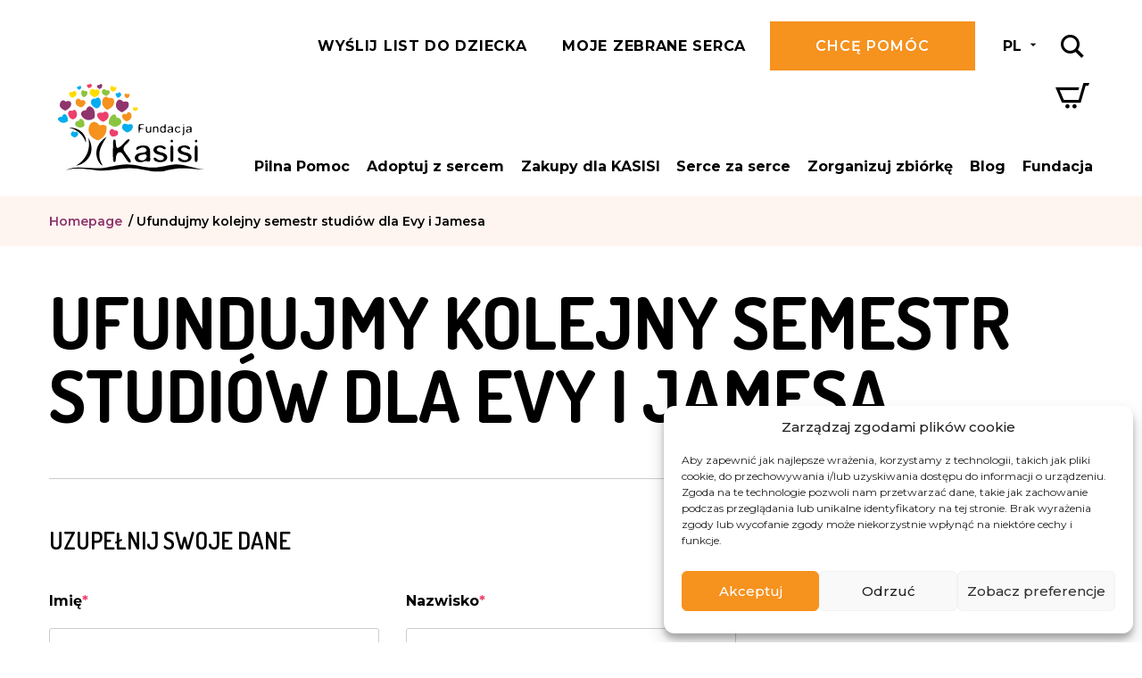

--- FILE ---
content_type: text/html; charset=UTF-8
request_url: https://www.fundacjakasisi.pl/zbiorka/ufundujmy-kolejny-semestr-studiow-dla-evy-i-jamesa/wesprzyj/
body_size: 26886
content:
<!DOCTYPE html>
<html lang="pl-PL">
<head>
	<meta charset="UTF-8">
	<meta name="viewport"
		  content="width=device-width, initial-scale=1.0, minimum-scale=1.0, maximum-scale=1.0, user-scalable=no, shrink-to-fit=no">
	<meta name="format-detection" content="telephone=no">
	<meta name="HandheldFriendly" content="true">
	<link href="https://fonts.googleapis.com/css?family=Dosis:600,700|Montserrat:300,400,500,600,700,800&display=swap&subset=latin-ext"
		  rel="stylesheet">
	<meta name='robots' content='index, follow, max-image-preview:large, max-snippet:-1, max-video-preview:-1' />
	<style>img:is([sizes="auto" i], [sizes^="auto," i]) { contain-intrinsic-size: 3000px 1500px }</style>
	<link rel="alternate" hreflang="en" href="https://www.fundacjakasisi.pl/en/zbiorka/fund-another-semester-of-university-for-eva-and-james/" />
<link rel="alternate" hreflang="pl" href="https://www.fundacjakasisi.pl/zbiorka/ufundujmy-kolejny-semestr-studiow-dla-evy-i-jamesa/" />
<link rel="alternate" hreflang="x-default" href="https://www.fundacjakasisi.pl/zbiorka/ufundujmy-kolejny-semestr-studiow-dla-evy-i-jamesa/" />

	<!-- This site is optimized with the Yoast SEO plugin v26.1.1 - https://yoast.com/wordpress/plugins/seo/ -->
	<title>Ufundujmy kolejny semestr studiów dla Evy i Jamesa  Fundacja Kasisi</title>
	<link rel="canonical" href="https://www.fundacjakasisi.pl/zbiorka/ufundujmy-kolejny-semestr-studiow-dla-evy-i-jamesa/" />
	<meta property="og:locale" content="pl_PL" />
	<meta property="og:type" content="article" />
	<meta property="og:title" content="Ufundujmy kolejny semestr studiów dla Evy i Jamesa" />
	<meta property="og:url" content="https://www.fundacjakasisi.pl/zbiorka/ufundujmy-kolejny-semestr-studiow-dla-evy-i-jamesa/" />
	<meta property="og:site_name" content="Fundacja Kasisi" />
	<meta property="article:publisher" content="https://www.facebook.com/fundacjakasisi/" />
	<meta property="article:modified_time" content="2021-08-05T12:08:19+00:00" />
	<meta property="og:image" content="https://cdn.fundacjakasisi.pl/wp-content/uploads/2021/08/photo-2021-07-15-14-36-18.jpg" />
	<meta property="og:image:width" content="1024" />
	<meta property="og:image:height" content="1017" />
	<meta property="og:image:type" content="image/jpeg" />
	<meta name="twitter:card" content="summary_large_image" />
	<script type="application/ld+json" class="yoast-schema-graph">{"@context":"https://schema.org","@graph":[{"@type":"WebPage","@id":"https://www.fundacjakasisi.pl/zbiorka/ufundujmy-kolejny-semestr-studiow-dla-evy-i-jamesa/","url":"https://www.fundacjakasisi.pl/zbiorka/ufundujmy-kolejny-semestr-studiow-dla-evy-i-jamesa/","name":"Ufundujmy kolejny semestr studiów dla Evy i Jamesa","isPartOf":{"@id":"https://www.fundacjakasisi.pl/#website"},"primaryImageOfPage":{"@id":"https://www.fundacjakasisi.pl/zbiorka/ufundujmy-kolejny-semestr-studiow-dla-evy-i-jamesa/#primaryimage"},"image":{"@id":"https://www.fundacjakasisi.pl/zbiorka/ufundujmy-kolejny-semestr-studiow-dla-evy-i-jamesa/#primaryimage"},"thumbnailUrl":"https://www.fundacjakasisi.pl/wp-content/uploads/2021/08/photo-2021-07-15-14-36-18.jpg","datePublished":"2021-08-05T08:53:39+00:00","dateModified":"2021-08-05T12:08:19+00:00","breadcrumb":{"@id":"https://www.fundacjakasisi.pl/zbiorka/ufundujmy-kolejny-semestr-studiow-dla-evy-i-jamesa/#breadcrumb"},"inLanguage":"pl-PL","potentialAction":[{"@type":"ReadAction","target":["https://www.fundacjakasisi.pl/zbiorka/ufundujmy-kolejny-semestr-studiow-dla-evy-i-jamesa/"]}]},{"@type":"ImageObject","inLanguage":"pl-PL","@id":"https://www.fundacjakasisi.pl/zbiorka/ufundujmy-kolejny-semestr-studiow-dla-evy-i-jamesa/#primaryimage","url":"https://www.fundacjakasisi.pl/wp-content/uploads/2021/08/photo-2021-07-15-14-36-18.jpg","contentUrl":"https://www.fundacjakasisi.pl/wp-content/uploads/2021/08/photo-2021-07-15-14-36-18.jpg","width":1024,"height":1017},{"@type":"BreadcrumbList","@id":"https://www.fundacjakasisi.pl/zbiorka/ufundujmy-kolejny-semestr-studiow-dla-evy-i-jamesa/#breadcrumb","itemListElement":[{"@type":"ListItem","position":1,"name":"Homepage","item":"https://www.fundacjakasisi.pl/"},{"@type":"ListItem","position":2,"name":"Ufundujmy kolejny semestr studiów dla Evy i Jamesa"}]},{"@type":"WebSite","@id":"https://www.fundacjakasisi.pl/#website","url":"https://www.fundacjakasisi.pl/","name":"Fundacja Kasisi","description":"","publisher":{"@id":"https://www.fundacjakasisi.pl/#organization"},"potentialAction":[{"@type":"SearchAction","target":{"@type":"EntryPoint","urlTemplate":"https://www.fundacjakasisi.pl/?s={search_term_string}"},"query-input":{"@type":"PropertyValueSpecification","valueRequired":true,"valueName":"search_term_string"}}],"inLanguage":"pl-PL"},{"@type":"Organization","@id":"https://www.fundacjakasisi.pl/#organization","name":"Fundacja Kasisi","url":"https://www.fundacjakasisi.pl/","logo":{"@type":"ImageObject","inLanguage":"pl-PL","@id":"https://www.fundacjakasisi.pl/#/schema/logo/image/","url":"https://www.fundacjakasisi.pl/wp-content/uploads/2019/09/logo-white.svg","contentUrl":"https://www.fundacjakasisi.pl/wp-content/uploads/2019/09/logo-white.svg","caption":"Fundacja Kasisi"},"image":{"@id":"https://www.fundacjakasisi.pl/#/schema/logo/image/"},"sameAs":["https://www.facebook.com/fundacjakasisi/","https://www.instagram.com/fundacja.kasisi/","https://www.youtube.com/channel/UCXrUYrYvYix-yllLYItdw8g"]}]}</script>
	<!-- / Yoast SEO plugin. -->


<link rel='dns-prefetch' href='//b3282467.smushcdn.com' />
<link rel="alternate" type="application/rss+xml" title="Fundacja Kasisi &raquo; Kanał z wpisami" href="https://www.fundacjakasisi.pl/feed/" />
<link rel="alternate" type="application/rss+xml" title="Fundacja Kasisi &raquo; Kanał z komentarzami" href="https://www.fundacjakasisi.pl/comments/feed/" />
		<style>
			.lazyload,
			.lazyloading {
				max-width: 100%;
			}
		</style>
		<style id='classic-theme-styles-inline-css' type='text/css'>
/*! This file is auto-generated */
.wp-block-button__link{color:#fff;background-color:#32373c;border-radius:9999px;box-shadow:none;text-decoration:none;padding:calc(.667em + 2px) calc(1.333em + 2px);font-size:1.125em}.wp-block-file__button{background:#32373c;color:#fff;text-decoration:none}
</style>
<style id='global-styles-inline-css' type='text/css'>
:root{--wp--preset--aspect-ratio--square: 1;--wp--preset--aspect-ratio--4-3: 4/3;--wp--preset--aspect-ratio--3-4: 3/4;--wp--preset--aspect-ratio--3-2: 3/2;--wp--preset--aspect-ratio--2-3: 2/3;--wp--preset--aspect-ratio--16-9: 16/9;--wp--preset--aspect-ratio--9-16: 9/16;--wp--preset--color--black: #000000;--wp--preset--color--cyan-bluish-gray: #abb8c3;--wp--preset--color--white: #ffffff;--wp--preset--color--pale-pink: #f78da7;--wp--preset--color--vivid-red: #cf2e2e;--wp--preset--color--luminous-vivid-orange: #ff6900;--wp--preset--color--luminous-vivid-amber: #fcb900;--wp--preset--color--light-green-cyan: #7bdcb5;--wp--preset--color--vivid-green-cyan: #00d084;--wp--preset--color--pale-cyan-blue: #8ed1fc;--wp--preset--color--vivid-cyan-blue: #0693e3;--wp--preset--color--vivid-purple: #9b51e0;--wp--preset--gradient--vivid-cyan-blue-to-vivid-purple: linear-gradient(135deg,rgba(6,147,227,1) 0%,rgb(155,81,224) 100%);--wp--preset--gradient--light-green-cyan-to-vivid-green-cyan: linear-gradient(135deg,rgb(122,220,180) 0%,rgb(0,208,130) 100%);--wp--preset--gradient--luminous-vivid-amber-to-luminous-vivid-orange: linear-gradient(135deg,rgba(252,185,0,1) 0%,rgba(255,105,0,1) 100%);--wp--preset--gradient--luminous-vivid-orange-to-vivid-red: linear-gradient(135deg,rgba(255,105,0,1) 0%,rgb(207,46,46) 100%);--wp--preset--gradient--very-light-gray-to-cyan-bluish-gray: linear-gradient(135deg,rgb(238,238,238) 0%,rgb(169,184,195) 100%);--wp--preset--gradient--cool-to-warm-spectrum: linear-gradient(135deg,rgb(74,234,220) 0%,rgb(151,120,209) 20%,rgb(207,42,186) 40%,rgb(238,44,130) 60%,rgb(251,105,98) 80%,rgb(254,248,76) 100%);--wp--preset--gradient--blush-light-purple: linear-gradient(135deg,rgb(255,206,236) 0%,rgb(152,150,240) 100%);--wp--preset--gradient--blush-bordeaux: linear-gradient(135deg,rgb(254,205,165) 0%,rgb(254,45,45) 50%,rgb(107,0,62) 100%);--wp--preset--gradient--luminous-dusk: linear-gradient(135deg,rgb(255,203,112) 0%,rgb(199,81,192) 50%,rgb(65,88,208) 100%);--wp--preset--gradient--pale-ocean: linear-gradient(135deg,rgb(255,245,203) 0%,rgb(182,227,212) 50%,rgb(51,167,181) 100%);--wp--preset--gradient--electric-grass: linear-gradient(135deg,rgb(202,248,128) 0%,rgb(113,206,126) 100%);--wp--preset--gradient--midnight: linear-gradient(135deg,rgb(2,3,129) 0%,rgb(40,116,252) 100%);--wp--preset--font-size--small: 13px;--wp--preset--font-size--medium: 20px;--wp--preset--font-size--large: 36px;--wp--preset--font-size--x-large: 42px;--wp--preset--spacing--20: 0.44rem;--wp--preset--spacing--30: 0.67rem;--wp--preset--spacing--40: 1rem;--wp--preset--spacing--50: 1.5rem;--wp--preset--spacing--60: 2.25rem;--wp--preset--spacing--70: 3.38rem;--wp--preset--spacing--80: 5.06rem;--wp--preset--shadow--natural: 6px 6px 9px rgba(0, 0, 0, 0.2);--wp--preset--shadow--deep: 12px 12px 50px rgba(0, 0, 0, 0.4);--wp--preset--shadow--sharp: 6px 6px 0px rgba(0, 0, 0, 0.2);--wp--preset--shadow--outlined: 6px 6px 0px -3px rgba(255, 255, 255, 1), 6px 6px rgba(0, 0, 0, 1);--wp--preset--shadow--crisp: 6px 6px 0px rgba(0, 0, 0, 1);}:where(.is-layout-flex){gap: 0.5em;}:where(.is-layout-grid){gap: 0.5em;}body .is-layout-flex{display: flex;}.is-layout-flex{flex-wrap: wrap;align-items: center;}.is-layout-flex > :is(*, div){margin: 0;}body .is-layout-grid{display: grid;}.is-layout-grid > :is(*, div){margin: 0;}:where(.wp-block-columns.is-layout-flex){gap: 2em;}:where(.wp-block-columns.is-layout-grid){gap: 2em;}:where(.wp-block-post-template.is-layout-flex){gap: 1.25em;}:where(.wp-block-post-template.is-layout-grid){gap: 1.25em;}.has-black-color{color: var(--wp--preset--color--black) !important;}.has-cyan-bluish-gray-color{color: var(--wp--preset--color--cyan-bluish-gray) !important;}.has-white-color{color: var(--wp--preset--color--white) !important;}.has-pale-pink-color{color: var(--wp--preset--color--pale-pink) !important;}.has-vivid-red-color{color: var(--wp--preset--color--vivid-red) !important;}.has-luminous-vivid-orange-color{color: var(--wp--preset--color--luminous-vivid-orange) !important;}.has-luminous-vivid-amber-color{color: var(--wp--preset--color--luminous-vivid-amber) !important;}.has-light-green-cyan-color{color: var(--wp--preset--color--light-green-cyan) !important;}.has-vivid-green-cyan-color{color: var(--wp--preset--color--vivid-green-cyan) !important;}.has-pale-cyan-blue-color{color: var(--wp--preset--color--pale-cyan-blue) !important;}.has-vivid-cyan-blue-color{color: var(--wp--preset--color--vivid-cyan-blue) !important;}.has-vivid-purple-color{color: var(--wp--preset--color--vivid-purple) !important;}.has-black-background-color{background-color: var(--wp--preset--color--black) !important;}.has-cyan-bluish-gray-background-color{background-color: var(--wp--preset--color--cyan-bluish-gray) !important;}.has-white-background-color{background-color: var(--wp--preset--color--white) !important;}.has-pale-pink-background-color{background-color: var(--wp--preset--color--pale-pink) !important;}.has-vivid-red-background-color{background-color: var(--wp--preset--color--vivid-red) !important;}.has-luminous-vivid-orange-background-color{background-color: var(--wp--preset--color--luminous-vivid-orange) !important;}.has-luminous-vivid-amber-background-color{background-color: var(--wp--preset--color--luminous-vivid-amber) !important;}.has-light-green-cyan-background-color{background-color: var(--wp--preset--color--light-green-cyan) !important;}.has-vivid-green-cyan-background-color{background-color: var(--wp--preset--color--vivid-green-cyan) !important;}.has-pale-cyan-blue-background-color{background-color: var(--wp--preset--color--pale-cyan-blue) !important;}.has-vivid-cyan-blue-background-color{background-color: var(--wp--preset--color--vivid-cyan-blue) !important;}.has-vivid-purple-background-color{background-color: var(--wp--preset--color--vivid-purple) !important;}.has-black-border-color{border-color: var(--wp--preset--color--black) !important;}.has-cyan-bluish-gray-border-color{border-color: var(--wp--preset--color--cyan-bluish-gray) !important;}.has-white-border-color{border-color: var(--wp--preset--color--white) !important;}.has-pale-pink-border-color{border-color: var(--wp--preset--color--pale-pink) !important;}.has-vivid-red-border-color{border-color: var(--wp--preset--color--vivid-red) !important;}.has-luminous-vivid-orange-border-color{border-color: var(--wp--preset--color--luminous-vivid-orange) !important;}.has-luminous-vivid-amber-border-color{border-color: var(--wp--preset--color--luminous-vivid-amber) !important;}.has-light-green-cyan-border-color{border-color: var(--wp--preset--color--light-green-cyan) !important;}.has-vivid-green-cyan-border-color{border-color: var(--wp--preset--color--vivid-green-cyan) !important;}.has-pale-cyan-blue-border-color{border-color: var(--wp--preset--color--pale-cyan-blue) !important;}.has-vivid-cyan-blue-border-color{border-color: var(--wp--preset--color--vivid-cyan-blue) !important;}.has-vivid-purple-border-color{border-color: var(--wp--preset--color--vivid-purple) !important;}.has-vivid-cyan-blue-to-vivid-purple-gradient-background{background: var(--wp--preset--gradient--vivid-cyan-blue-to-vivid-purple) !important;}.has-light-green-cyan-to-vivid-green-cyan-gradient-background{background: var(--wp--preset--gradient--light-green-cyan-to-vivid-green-cyan) !important;}.has-luminous-vivid-amber-to-luminous-vivid-orange-gradient-background{background: var(--wp--preset--gradient--luminous-vivid-amber-to-luminous-vivid-orange) !important;}.has-luminous-vivid-orange-to-vivid-red-gradient-background{background: var(--wp--preset--gradient--luminous-vivid-orange-to-vivid-red) !important;}.has-very-light-gray-to-cyan-bluish-gray-gradient-background{background: var(--wp--preset--gradient--very-light-gray-to-cyan-bluish-gray) !important;}.has-cool-to-warm-spectrum-gradient-background{background: var(--wp--preset--gradient--cool-to-warm-spectrum) !important;}.has-blush-light-purple-gradient-background{background: var(--wp--preset--gradient--blush-light-purple) !important;}.has-blush-bordeaux-gradient-background{background: var(--wp--preset--gradient--blush-bordeaux) !important;}.has-luminous-dusk-gradient-background{background: var(--wp--preset--gradient--luminous-dusk) !important;}.has-pale-ocean-gradient-background{background: var(--wp--preset--gradient--pale-ocean) !important;}.has-electric-grass-gradient-background{background: var(--wp--preset--gradient--electric-grass) !important;}.has-midnight-gradient-background{background: var(--wp--preset--gradient--midnight) !important;}.has-small-font-size{font-size: var(--wp--preset--font-size--small) !important;}.has-medium-font-size{font-size: var(--wp--preset--font-size--medium) !important;}.has-large-font-size{font-size: var(--wp--preset--font-size--large) !important;}.has-x-large-font-size{font-size: var(--wp--preset--font-size--x-large) !important;}
:where(.wp-block-post-template.is-layout-flex){gap: 1.25em;}:where(.wp-block-post-template.is-layout-grid){gap: 1.25em;}
:where(.wp-block-columns.is-layout-flex){gap: 2em;}:where(.wp-block-columns.is-layout-grid){gap: 2em;}
:root :where(.wp-block-pullquote){font-size: 1.5em;line-height: 1.6;}
</style>
<link rel='stylesheet' id='cmplz-general-css' href='https://www.fundacjakasisi.pl/wp-content/plugins/complianz-gdpr-premium/assets/css/cookieblocker.min.css?ver=1761823091' type='text/css' media='all' />
<link rel='stylesheet' id='main-css' href='https://www.fundacjakasisi.pl/wp-content/themes/custom/assets/dist/theme-866c4c330b2b71d87cdd-1750755556000.css' type='text/css' media='all' />
			<style>.cmplz-hidden {
					display: none !important;
				}</style>		<script>
			document.documentElement.className = document.documentElement.className.replace('no-js', 'js');
		</script>
				<style>
			.no-js img.lazyload {
				display: none;
			}

			figure.wp-block-image img.lazyloading {
				min-width: 150px;
			}

			.lazyload,
			.lazyloading {
				--smush-placeholder-width: 100px;
				--smush-placeholder-aspect-ratio: 1/1;
				width: var(--smush-image-width, var(--smush-placeholder-width)) !important;
				aspect-ratio: var(--smush-image-aspect-ratio, var(--smush-placeholder-aspect-ratio)) !important;
			}

						.lazyload, .lazyloading {
				opacity: 0;
			}

			.lazyloaded {
				opacity: 1;
				transition: opacity 400ms;
				transition-delay: 0ms;
			}

					</style>
		<link rel="icon" href="https://b3282467.smushcdn.com/3282467/wp-content/uploads/2019/11/cropped-fk-fav-32x32.png?lossy=1&strip=1&webp=1" sizes="32x32" />
<link rel="icon" href="https://b3282467.smushcdn.com/3282467/wp-content/uploads/2019/11/cropped-fk-fav-192x192.png?lossy=1&strip=1&webp=1" sizes="192x192" />
<link rel="apple-touch-icon" href="https://b3282467.smushcdn.com/3282467/wp-content/uploads/2019/11/cropped-fk-fav-180x180.png?lossy=1&strip=1&webp=1" />
<meta name="msapplication-TileImage" content="https://www.fundacjakasisi.pl/wp-content/uploads/2019/11/cropped-fk-fav-270x270.png" />
		<meta name="facebook-domain-verification" content="vxk2hdhapqaje4s2czcboc1fij01wx" />

<!-- FOMO code start -->
<script type="text/javascript" src="https://load.fomo.com/api/v1/U5E10T4xpaTwJieB2OJm9Q/load.js" async type="text/plain" data-category="marketing"></script>
<!-- FOMO code end -->

<!-- Microsoft Clarity Code -->
<script type="text/javascript">
    (function(c,l,a,r,i,t,y){
        c[a]=c[a]||function(){(c[a].q=c[a].q||[]).push(arguments)};
        t=l.createElement(r);t.async=1;t.src="https://www.clarity.ms/tag/"+i;
        y=l.getElementsByTagName(r)[0];y.parentNode.insertBefore(t,y);
    })(window, document, "clarity", "script", "m5o1lj7pqy");
</script>	
</head>
<body class="wp-singular ic-goal-template-default single single-ic-goal postid-72805 wp-custom-logo wp-theme-custom">
<!-- Facebook Pixel Code -->
<noscript><img height="1" width="1" style="display:none" src="https://www.facebook.com/tr?id=329148138977207&ev=PageView&noscript=1" /></noscript>
<!-- End Facebook Pixel Code -->
<!--
<div style="width: 100%; position: absolute; top: 0; left: 0; background: #ed3e6b;">
<p class="container-fluid" style="text-align: center; padding: 20px; color: #FFF; font-weight: bold; line-height: 1.75em;;">Drodzy Darczyńcy - mamy przejściowy problem z przyjmowaniem darowizn przekazanych poprzez płatność kartą z banku Santander. Przepraszamy za utrudnienia, pracujemy nad rozwiązaniem problemu.</p>
</div>
--><div class="js--header-placeholder"></div>
<header class="header js--header  header-static ">
	<div class="header-box js--header-box">
			<div class="container-fluid">
			<div class="header-inside">
									<h1 class="h-logo">
						<span class="h-logo-white">
							<a href="https://www.fundacjakasisi.pl/" class="custom-logo-link" rel="home">
								<img data-src="https://www.fundacjakasisi.pl/wp-content/uploads/2019/09/logo-white.svg"
									 class="custom-logo lazyload" alt="Fundacja Kasisi" src="[data-uri]">
							</a>
						</span>
						<span class="h-logo-dark">
							<a href="https://www.fundacjakasisi.pl/" class="custom-logo-link" rel="home">
								<img data-src="https://www.fundacjakasisi.pl/wp-content/uploads/2019/09/logo-dark.svg"
									 class="custom-logo lazyload" alt="Fundacja Kasisi" src="[data-uri]">
							</a>
						</span>
					</h1>
				
				<div class="h-content">
					<div class="h-content-top">
						<div class="h-components">
							<div class="h-buttons">
								<div class="check-points-component">
																			<a href="https://www.fundacjakasisi.pl/wyslij-list-do-dziecka/"
										class="base-link font-uppercase hidden visible-lg" title="Wyślij list do dziecka" target="_blank">Wyślij list do dziecka</a>
																		<span class="base-link font-uppercase hidden visible-lg"
										  data-show-popup="check_points">
										moje zebrane serca									</span>
									<button type="button" data-show-popup="check_points"
											class="h-icon-button btn-reset-styles hidden-lg">
										<i class="icon-charity"></i>
									</button>
								</div>
																	<a href="https://www.fundacjakasisi.pl/zbiorka/wplata-na-cele-statutowe/wesprzyj/"
									   class="btn btn-orange hidden visible-inline-lg" title="Chcę pomóc">Chcę pomóc</a>
															</div>
															<div class="h-lang language-component">
									<button type="button" class="language-toggle btn-reset-styles"
											data-show-popup="language">
										<span class="active-lang">PL</span>
										<i class="icon-arrow-drop-down hidden visible-inline-lg"></i>
									</button>
								</div>
														<div class="h-search header-search js--header-search">
								<button type="button"
										class="btn-show-search js--show-search h-icon-button btn-reset-styles">
									<i class="icon-search"></i>
								</button>
								<form class="custom-search-form" method="get" action="https://www.fundacjakasisi.pl/">
    <div class="btn-hamburger btn-hide-search js--hide-search open"> 
        <div class="cross">
            <span></span>
            <span></span>
        </div> 
    </div>
    <div class="custom-search-fields">
        <input type="text" class="custom-search-field js--custom-search-field" name="s" value="">
        <button type="submit" class="btn-search h-icon-button btn-reset-styles"><i class="icon-search"></i></button>
    </div>
</form>							</div>

							<div class="h-basket js--small-basket">
								<button type="button"
										class="h-icon-button btn-reset-styles"
										data-show-popup="small_basket">
									<i class="icon-shopping-cart">
										<span class="h-icon-count js--small-basket-count hidden">0</span>
									</i>
								</button>
							</div>

						</div>
													<div class="btn-hamburger js-primary-menu-toggle">
								<div class="hamburger">
									<span></span>
									<span></span>
									<span></span>
								</div>
								<div class="cross">
									<span></span>
									<span></span>
								</div>
							</div>
						
						<div class="header-popups">
							<div class="header-popup js--header-popup check-points-popup" data-popup="check_points">
								<button type="button"
										class="header-popup-close js--header-popup-close btn-reset-styles"><i
											class="icon-close"></i></button>

								<div class="js--check-points js--section-parent check-points-box">
	<div class="js--check-points-form-box">
		<div class="cpb-row flex align-items-flex-start align-items-flex-end-sm justify-content-space-between">
			<div class="cpb-icon">
				<img data-src="https://www.fundacjakasisi.pl/wp-content/uploads/2019/09/list-icon-2.svg" alt="" src="[data-uri]" class="lazyload" />
			</div>
			<div class="cpb-body">
				<div class="h-popup-title">moje zebrane serca</div>
				<div class="base-text">
					<p>
						Zbieraj punkty-Serca i wymieniaj je na nagrody w programie Serce za Serce. Aby sprawdzić liczbę swoich Serc wpisz adres e-mail podany podczas Zakupów dla KASISI. Aby punkty wpływały na Twoje konto, zawsze używaj tego samego adresu e-mail.					</p>
				</div>
			</div>
		</div>
		<div class="cpb-form">
			<form class="js--check-points-form" novalidate="novalidate">
	<div class="form-item form-fields-inline reset-xs">
		<div class="form-group">
			<input
					type="email"
					name="email"
					class="form-control form-control-peach form-control-white-bg"
					placeholder="ADRES E-MAIL"
					required="required"
			/>
		</div>
		<div class="form-group">
			<button type="submit" class="btn btn-pink btn-block">sprawdź</button>
		</div>
	</div>
</form>		</div>
	</div>

	<div class="js--check-points-sended-box hidden">
		<div class="cpb-row flex align-items-flex-start align-items-flex-end-sm justify-content-space-between">
			<div class="cpb-icon cpb-icon-sended">
				<img data-src="https://www.fundacjakasisi.pl/wp-content/uploads/2019/09/list-icon-2.svg" alt="" src="[data-uri]" class="lazyload" />
			</div>
			<div class="cpb-body">
				<div class="h-popup-title title-big">Wysłano!</div>
				<div class="base-text js--check-points-message"></div>
			</div>
		</div>
		<div class="cpb-bottom-text base-text font-uppercase align-center align-left-sm">
			<b>Sprawdź skrzynkę odbiorczą</b>
		</div>
	</div>
</div>							</div>

															<div class="header-popup js--header-popup language-popup" data-popup="language">
									<button type="button"
											class="header-popup-close js--header-popup-close btn-reset-styles"><i
												class="icon-close"></i></button>

									<div class="language-widget">
										<ul>
																							<li class="">
													<a href="https://www.fundacjakasisi.pl/en/zbiorka/fund-another-semester-of-university-for-eva-and-james/">
														English													</a>
												</li>
																							<li class="active">
													<a href="https://www.fundacjakasisi.pl/zbiorka/ufundujmy-kolejny-semestr-studiow-dla-evy-i-jamesa/">
														polski													</a>
												</li>
																					</ul>
									</div>
								</div>
							
							<div class="header-popup js--header-popup small-basket-popup js--small-basket-popup"
								 data-popup="small_basket">
								<button type="button"
										class="header-popup-close js--header-popup-close btn-reset-styles"><i
											class="icon-close"></i></button>
								<div class="h-popup-title">
									Koszyk <span class="small-basket-count js--small-basket-count hidden"
												 data-template="(:value)">(0)</span>
								</div>
								<div class="small-basket-content js--small-basket-content">
									<div class="box-base box-loading">
										<div class="loader-spin"></div>
									</div>
								</div>
							</div>
						</div>
					</div>

											<div class="h-content-bottom">
							<div class="h-content-bottom-inside">
																	<a href="https://www.fundacjakasisi.pl/zbiorka/wplata-na-cele-statutowe/wesprzyj/"
									   class="btn btn-orange btn-block hidden-lg" title="Chcę pomóc">Chcę pomóc</a>
								
																	<a href="https://www.fundacjakasisi.pl/wyslij-list-do-dziecka/"
									class="base-link font-uppercase btn-block hidden-lg kasisi-walk-mobile-link" title="Wyślij list do dziecka" target="_blank">Wyślij list do dziecka</a>
								
								<nav class="primary-menu"><ul itemscope itemtype="http://www.schema.org/SiteNavigationElement" id="menu-menu-glowne" class="nav navbar-nav main-menu js--main-menu"><li id="menu-item-211735" class="menu-item menu-item-type-custom menu-item-object-custom menu-item-211735"><a href="https://www.fundacjakasisi.pl/zbiorka/pomoz-nam-ratowac-dzieci-z-kasisi/">Pilna Pomoc</a></li>
<li id="menu-item-129" class="menu-item menu-item-type-post_type menu-item-object-page menu-item-has-children menu-item-129"><a href="https://www.fundacjakasisi.pl/adoptuj-z-sercem/">Adoptuj z sercem</a>
<ul class="sub-menu">
	<li id="menu-item-19806" class="menu-item menu-item-type-custom menu-item-object-custom menu-item-19806"><a href="https://www.fundacjakasisi.pl/adoptuj-z-sercem/#zaadoptuj-dziecko">Zaadoptuj dziecko</a></li>
	<li id="menu-item-19805" class="menu-item menu-item-type-custom menu-item-object-custom menu-item-19805"><a href="https://www.fundacjakasisi.pl/adoptuj-z-sercem/#pilne-adopcje">Pilne adopcje</a></li>
	<li id="menu-item-19804" class="menu-item menu-item-type-custom menu-item-object-custom menu-item-19804"><a href="https://www.fundacjakasisi.pl/adoptuj-z-sercem/#pozwol-dziecku-znalezc-siebie">Pozwól dziecku znaleźć ciebie</a></li>
	<li id="menu-item-166307" class="menu-item menu-item-type-post_type menu-item-object-page menu-item-166307"><a href="https://www.fundacjakasisi.pl/wyslij-list-do-dziecka/">Wyślij list do dziecka</a></li>
	<li id="menu-item-87662" class="menu-item menu-item-type-post_type menu-item-object-page menu-item-87662"><a href="https://www.fundacjakasisi.pl/faq-czesto-zadawane-pytania/">FAQ – Często Zadawane Pytania</a></li>
</ul>
</li>
<li id="menu-item-128" class="menu-item menu-item-type-post_type menu-item-object-page menu-item-has-children menu-item-128"><a href="https://www.fundacjakasisi.pl/zakupy-dla-kasisi/">Zakupy dla KASISI</a>
<ul class="sub-menu">
	<li id="menu-item-162399" class="menu-item menu-item-type-custom menu-item-object-custom menu-item-162399"><a href="https://www.fundacjakasisi.pl/zakupy-dla-kasisi/#zlota-lista">Pilne Potrzeby</a></li>
	<li id="menu-item-17866" class="menu-item menu-item-type-taxonomy menu-item-object-ic-product-category menu-item-17866"><a href="https://www.fundacjakasisi.pl/zakupy-dla-kasisi/#zapelnij-spizarnie">Zapełnij spiżarnię</a></li>
	<li id="menu-item-17867" class="menu-item menu-item-type-taxonomy menu-item-object-ic-product-category menu-item-17867"><a href="https://www.fundacjakasisi.pl/zakupy-dla-kasisi/#rozpieszczalnik">Zadbaj o rozpieszczalnik</a></li>
	<li id="menu-item-17868" class="menu-item menu-item-type-taxonomy menu-item-object-ic-product-category menu-item-17868"><a href="https://www.fundacjakasisi.pl/zakupy-dla-kasisi/#edukacja">Zainwestuj w naukę</a></li>
	<li id="menu-item-17869" class="menu-item menu-item-type-taxonomy menu-item-object-ic-product-category menu-item-17869"><a href="https://www.fundacjakasisi.pl/zakupy-dla-kasisi/#oddzial-ratunkowy">Wesprzyj oddział ratunkowy</a></li>
</ul>
</li>
<li id="menu-item-4047" class="menu-item menu-item-type-post_type menu-item-object-page menu-item-has-children menu-item-4047"><a href="https://www.fundacjakasisi.pl/serce-za-serce/">Serce za serce</a>
<ul class="sub-menu">
	<li id="menu-item-19813" class="menu-item menu-item-type-custom menu-item-object-custom menu-item-19813"><a href="https://www.fundacjakasisi.pl/serce-za-serce/#jak-zbierac-punkty">Jak zbierać punkty?</a></li>
	<li id="menu-item-19814" class="menu-item menu-item-type-custom menu-item-object-custom menu-item-19814"><a href="https://www.fundacjakasisi.pl/serce-za-serce/#produkty">Nagrody</a></li>
</ul>
</li>
<li id="menu-item-4046" class="menu-item menu-item-type-post_type menu-item-object-page menu-item-has-children menu-item-4046"><a href="https://www.fundacjakasisi.pl/zorganizuj-zbiorke/">Zorganizuj zbiórkę</a>
<ul class="sub-menu">
	<li id="menu-item-181628" class="menu-item menu-item-type-post_type menu-item-object-page menu-item-181628"><a href="https://www.fundacjakasisi.pl/zorganizuj-zbiorke/swietuj-z-nami/">Świętuj z nami &#8211; dla Ciebie</a></li>
	<li id="menu-item-181626" class="menu-item menu-item-type-custom menu-item-object-custom menu-item-181626"><a href="https://www.fundacjakasisi.pl/zorganizuj-zbiorke/swietuj-z-nami-dla-szkol/">Świętuj z Nami &#8211; dla Szkół</a></li>
</ul>
</li>
<li id="menu-item-16" class="menu-item menu-item-type-post_type menu-item-object-page current_page_parent menu-item-16"><a href="https://www.fundacjakasisi.pl/blog/">Blog</a></li>
<li id="menu-item-7094" class="menu-item menu-item-type-post_type menu-item-object-page menu-item-has-children menu-item-7094"><a href="https://www.fundacjakasisi.pl/fundacja/">Fundacja</a>
<ul class="sub-menu">
	<li id="menu-item-19795" class="menu-item menu-item-type-custom menu-item-object-custom menu-item-19795"><a href="https://www.fundacjakasisi.pl/fundacja/#zapraszamy-do-kasisi">Zapraszamy do Kasisi</a></li>
	<li id="menu-item-19796" class="menu-item menu-item-type-custom menu-item-object-custom menu-item-19796"><a href="https://www.fundacjakasisi.pl/fundacja/#ludzie-kasisi">Ludzie Kasisi</a></li>
	<li id="menu-item-19797" class="menu-item menu-item-type-custom menu-item-object-custom menu-item-19797"><a href="https://www.fundacjakasisi.pl/fundacja/#ludzie-fundacji">Ludzie Fundacji</a></li>
	<li id="menu-item-19798" class="menu-item menu-item-type-custom menu-item-object-custom menu-item-19798"><a href="https://www.fundacjakasisi.pl/fundacja/#nasze-wartosci">Nasze wartości</a></li>
	<li id="menu-item-251823" class="menu-item menu-item-type-custom menu-item-object-custom menu-item-251823"><a href="https://www.fundacjakasisi.pl/nasze-osiagniecia/">Sprawozdania</a></li>
	<li id="menu-item-19799" class="menu-item menu-item-type-custom menu-item-object-custom menu-item-19799"><a href="https://www.fundacjakasisi.pl/fundacja/#nasze-osiagniecia">Nasze osiągnięcia</a></li>
	<li id="menu-item-102650" class="menu-item menu-item-type-post_type menu-item-object-page menu-item-102650"><a href="https://www.fundacjakasisi.pl/dla-biznesu/">Dla biznesu</a></li>
	<li id="menu-item-54337" class="menu-item menu-item-type-post_type menu-item-object-page menu-item-54337"><a href="https://www.fundacjakasisi.pl/podaruj-1/">Podaruj 1,5%</a></li>
	<li id="menu-item-19803" class="menu-item menu-item-type-post_type menu-item-object-page menu-item-19803"><a href="https://www.fundacjakasisi.pl/kontakt/">Kontakt</a></li>
</ul>
</li>
</ul></nav>
								<div class="nav-social-component hidden-lg">
									<div class="nav-social-title align-center">Odwiedź nas na</div>
									<nav>
										<ul class="nav-social-menu social-menu-header justify-content-center">
																							<li>
													<a target="_blank" href="https://www.facebook.com/fundacjakasisi/">
														<i class="icon-fb"></i>
													</a>
												</li>
											
																							<li>
													<a target="_blank" href="https://www.instagram.com/fundacja.kasisi/">
														<i class="icon-insta"></i>
													</a>
												</li>
											
																							<li>
													<a target="_blank" href="https://www.youtube.com/channel/UCXrUYrYvYix-yllLYItdw8g">
														<i class="icon-yt"></i>
													</a>
												</li>
																					</ul>
									</nav>
								</div>

							</div>
						</div>
									</div>
			</div>
		</div>
	</div>
</header>

<section class="content-wrapper js--content-wrapper">
		<div class="breadcrumbs-wrapper">
		<div class="container-fluid">
			<div class="hidden visible-md">
				<div id="breadcrumbs"><span><span><a href="https://www.fundacjakasisi.pl/">Homepage</a></span> / <span class="breadcrumb_last" aria-current="page">Ufundujmy kolejny semestr studiów dla Evy i Jamesa</span></span></div>			</div>

			
							<div class="hidden-md">
					<a href="https://www.fundacjakasisi.pl/" class="base-back-link font-plum" title="Strona główna">
						<i class="icon-arrow-left"></i> Strona główna					</a>
				</div>
					</div>
	</div>

	<section class="section-form payment-form base-content-margin">
		<div class="container-fluid">
			

	<!-- SMALL TITLE -->

	<!-- BIG TITLE -->	
	<h2 class="
        base-heading-1
        big-title
        desktop-default        mobile-default        font-dark        ">
		Ufundujmy kolejny semestr studiów dla Evy i Jamesa	</h2>

	<!-- MEDIUM TITLE -->
			
<form class="js--payment-form"
	  action="https://www.fundacjakasisi.pl/wp-json/v1/goal/72805/">
	<div class="base-form-section">
	<h4 class="base-heading-4 base-form-title">uzupełnij swoje dane</h4>

	<div class="base-form-fields">
		<div class="base-form-row row">
			<div class="form-group col col-md-6 col-lg-4">
				<label class="form-label" for="name">Imię<span class="form-required-indicator">*</span></label>
				<input
					type="text"
					class="form-control"
					name="name"
					id="name"
					required="required"
				/>
			</div>
			<div class="form-group col col-md-6 col-lg-4">
				<label class="form-label" for="surname">Nazwisko<span class="form-required-indicator">*</span></label>
				<input
					type="text"
					class="form-control"
					name="surname"
					id="surname"
					required="required"
				/>
			</div>
		</div>
		<div class="base-form-row row">
			<div class="form-group col col-md-6 col-lg-4">
				<label class="form-label" for="email">Adres e-mail<span class="form-required-indicator">*</span></label>
				<input
					type="email"
					class="form-control payu-customer-email"
					name="email"
					id="email"
					required="required"
				/>
			</div>
			<div class="form-group col col-md-6 col-lg-4 form-phone-with-prefix-group">
				<label class="form-label" for="phone">Numer telefonu</label>
									<select name="phone_prefix" id="phone-prefix" class="form-control phone-prefix js--phone-prefix">
					<option value="+93" data-text="Afghanistan +93">+93</option><option value="+355" data-text="Albania +355">+355</option><option value="+213" data-text="Algeria +213">+213</option><option value="+1" data-text="American Samoa +1">+1</option><option value="+376" data-text="Andorra +376">+376</option><option value="+244" data-text="Angola +244">+244</option><option value="+1" data-text="Anguilla +1">+1</option><option value="+1" data-text="Antigua and Barbuda +1">+1</option><option value="+54" data-text="Argentina +54">+54</option><option value="+374" data-text="Armenia +374">+374</option><option value="+297" data-text="Aruba +297">+297</option><option value="+61" data-text="Australia +61">+61</option><option value="+672" data-text="Australian External Territories +672">+672</option><option value="+43" data-text="Austria +43">+43</option><option value="+994" data-text="Azerbaijan +994">+994</option><option value="+1" data-text="Bahamas +1">+1</option><option value="+973" data-text="Bahrain +973">+973</option><option value="+880" data-text="Bangladesh +880">+880</option><option value="+1" data-text="Barbados +1">+1</option><option value="+375" data-text="Belarus +375">+375</option><option value="+32" data-text="Belgium +32">+32</option><option value="+501" data-text="Belize +501">+501</option><option value="+229" data-text="Benin +229">+229</option><option value="+1" data-text="Bermuda +1">+1</option><option value="+975" data-text="Bhutan +975">+975</option><option value="+591" data-text="Bolivia (Plurinational State of) +591">+591</option><option value="+599" data-text="Bonaire, Sint Eustatius and Saba +599">+599</option><option value="+387" data-text="Bosnia and Herzegovina +387">+387</option><option value="+267" data-text="Botswana +267">+267</option><option value="+55" data-text="Brazil +55">+55</option><option value="+1" data-text="British Virgin Islands +1">+1</option><option value="+673" data-text="Brunei Darussalam +673">+673</option><option value="+359" data-text="Bulgaria +359">+359</option><option value="+226" data-text="Burkina Faso +226">+226</option><option value="+257" data-text="Burundi +257">+257</option><option value="+855" data-text="Cambodia +855">+855</option><option value="+237" data-text="Cameroon +237">+237</option><option value="+1" data-text="Canada +1">+1</option><option value="+238" data-text="Cape Verde +238">+238</option><option value="+1" data-text="Cayman Islands +1">+1</option><option value="+236" data-text="Central African Rep. +236">+236</option><option value="+235" data-text="Chad +235">+235</option><option value="+56" data-text="Chile +56">+56</option><option value="+86" data-text="China +86">+86</option><option value="+57" data-text="Colombia +57">+57</option><option value="+269" data-text="Comoros +269">+269</option><option value="+242" data-text="Congo +242">+242</option><option value="+682" data-text="Cook Islands +682">+682</option><option value="+506" data-text="Costa Rica +506">+506</option><option value="+225" data-text="C\u00f4te d'Ivoire +225">+225</option><option value="+385" data-text="Croatia +385">+385</option><option value="+53" data-text="Cuba +53">+53</option><option value="+599" data-text="Cura\u00e7ao +599">+599</option><option value="+357" data-text="Cyprus +357">+357</option><option value="+420" data-text="Czech Rep. +420">+420</option><option value="+850" data-text="Dem. People's Rep. of Korea +850">+850</option><option value="+243" data-text="Dem. Rep. of the Congo +243">+243</option><option value="+45" data-text="Denmark +45">+45</option><option value="+246" data-text="Diego Garcia +246">+246</option><option value="+253" data-text="Djibouti +253">+253</option><option value="+1" data-text="Dominica +1">+1</option><option value="+1" data-text="Dominican Rep. +1">+1</option><option value="+593" data-text="Ecuador +593">+593</option><option value="+20" data-text="Egypt +20">+20</option><option value="+503" data-text="El Salvador +503">+503</option><option value="+240" data-text="Equatorial Guinea +240">+240</option><option value="+291" data-text="Eritrea +291">+291</option><option value="+372" data-text="Estonia +372">+372</option><option value="+251" data-text="Ethiopia +251">+251</option><option value="+500" data-text="Falkland Islands (Malvinas) +500">+500</option><option value="+298" data-text="Faroe Islands +298">+298</option><option value="+679" data-text="Fiji +679">+679</option><option value="+358" data-text="Finland +358">+358</option><option value="+33" data-text="France +33">+33</option><option value="+262" data-text="French Dep. and Territories in the Indian Ocean +262">+262</option><option value="+594" data-text="French Guiana +594">+594</option><option value="+689" data-text="French Polynesia +689">+689</option><option value="+241" data-text="Gabon +241">+241</option><option value="+220" data-text="Gambia +220">+220</option><option value="+995" data-text="Georgia +995">+995</option><option value="+49" data-text="Germany +49">+49</option><option value="+233" data-text="Ghana +233">+233</option><option value="+350" data-text="Gibraltar +350">+350</option><option value="+881" data-text="Global Mobile Satellite System (GMSS), shared +881">+881</option><option value="+30" data-text="Greece +30">+30</option><option value="+299" data-text="Greenland +299">+299</option><option value="+1" data-text="Grenada +1">+1</option><option value="+388" data-text="Group of countries, shared code +388">+388</option><option value="+590" data-text="Guadeloupe +590">+590</option><option value="+1" data-text="Guam +1">+1</option><option value="+502" data-text="Guatemala +502">+502</option><option value="+224" data-text="Guinea +224">+224</option><option value="+245" data-text="Guinea-Bissau +245">+245</option><option value="+592" data-text="Guyana +592">+592</option><option value="+509" data-text="Haiti +509">+509</option><option value="+504" data-text="Honduras +504">+504</option><option value="+852" data-text="Hong Kong, China +852">+852</option><option value="+36" data-text="Hungary +36">+36</option><option value="+354" data-text="Iceland +354">+354</option><option value="+91" data-text="India +91">+91</option><option value="+62" data-text="Indonesia +62">+62</option><option value="+870" data-text="Inmarsat SNAC +870">+870</option><option value="+800" data-text="International Freephone Service +800">+800</option><option value="+882" data-text="International Networks, shared code +882">+882</option><option value="+883" data-text="International Networks, shared code +883">+883</option><option value="+979" data-text="International Premium Rate Service (IPRS) +979">+979</option><option value="+808" data-text="International Shared Cost Service (ISCS) +808">+808</option><option value="+98" data-text="Iran (Islamic Republic of) +98">+98</option><option value="+964" data-text="Iraq +964">+964</option><option value="+353" data-text="Ireland +353">+353</option><option value="+972" data-text="Israel +972">+972</option><option value="+0" data-text="014" +0">+0</option><option value="+39" data-text="Italy +39">+39</option><option value="+1" data-text="Jamaica +1">+1</option><option value="+81" data-text="Japan +81">+81</option><option value="+962" data-text="Jordan +962">+962</option><option value="+7" data-text="Kazakhstan +7">+7</option><option value="+254" data-text="Kenya +254">+254</option><option value="+686" data-text="Kiribati +686">+686</option><option value="+82" data-text="Korea (Rep. of) +82">+82</option><option value="+965" data-text="Kuwait +965">+965</option><option value="+996" data-text="Kyrgyzstan +996">+996</option><option value="+856" data-text="Lao P.D.R. +856">+856</option><option value="+371" data-text="Latvia +371">+371</option><option value="+961" data-text="Lebanon +961">+961</option><option value="+266" data-text="Lesotho +266">+266</option><option value="+231" data-text="Liberia +231">+231</option><option value="+218" data-text="Libya +218">+218</option><option value="+423" data-text="Liechtenstein +423">+423</option><option value="+370" data-text="Lithuania +370">+370</option><option value="+352" data-text="Luxembourg +352">+352</option><option value="+853" data-text="Macao, China +853">+853</option><option value="+261" data-text="Madagascar +261">+261</option><option value="+265" data-text="Malawi +265">+265</option><option value="+60" data-text="Malaysia +60">+60</option><option value="+960" data-text="Maldives +960">+960</option><option value="+223" data-text="Mali +223">+223</option><option value="+356" data-text="Malta +356">+356</option><option value="+692" data-text="Marshall Islands +692">+692</option><option value="+596" data-text="Martinique +596">+596</option><option value="+222" data-text="Mauritania +222">+222</option><option value="+230" data-text="Mauritius +230">+230</option><option value="+52" data-text="Mexico +52">+52</option><option value="+691" data-text="Micronesia +691">+691</option><option value="+373" data-text="Moldova (Republic of) +373">+373</option><option value="+377" data-text="Monaco +377">+377</option><option value="+976" data-text="Mongolia +976">+976</option><option value="+382" data-text="Montenegro +382">+382</option><option value="+1" data-text="Montserrat +1">+1</option><option value="+212" data-text="Morocco +212">+212</option><option value="+258" data-text="Mozambique +258">+258</option><option value="+95" data-text="Myanmar +95">+95</option><option value="+264" data-text="Namibia +264">+264</option><option value="+674" data-text="Nauru +674">+674</option><option value="+977" data-text="Nepal +977">+977</option><option value="+31" data-text="Netherlands +31">+31</option><option value="+687" data-text="New Caledonia +687">+687</option><option value="+64" data-text="New Zealand +64">+64</option><option value="+505" data-text="Nicaragua +505">+505</option><option value="+227" data-text="Niger +227">+227</option><option value="+234" data-text="Nigeria +234">+234</option><option value="+683" data-text="Niue +683">+683</option><option value="+1" data-text="Northern Marianas +1">+1</option><option value="+47" data-text="Norway +47">+47</option><option value="+968" data-text="Oman +968">+968</option><option value="+92" data-text="Pakistan +92">+92</option><option value="+680" data-text="Palau +680">+680</option><option value="+507" data-text="Panama +507">+507</option><option value="+675" data-text="Papua New Guinea +675">+675</option><option value="+595" data-text="Paraguay +595">+595</option><option value="+51" data-text="Peru +51">+51</option><option value="+63" data-text="Philippines +63">+63</option><option selected="selected" value="+48" data-text="Poland +48">+48</option><option value="+351" data-text="Portugal +351">+351</option><option value="+1" data-text="Puerto Rico +1">+1</option><option value="+974" data-text="Qatar +974">+974</option><option value="+40" data-text="Romania +40">+40</option><option value="+7" data-text="Russian Federation +7">+7</option><option value="+250" data-text="Rwanda +250">+250</option><option value="+247" data-text="Saint Helena, Ascension and Tristan da Cunha +247">+247</option><option value="+290" data-text="Saint Helena, Ascension and Tristan da Cunha +290">+290</option><option value="+1" data-text="Saint Kitts and Nevis +1">+1</option><option value="+1" data-text="Saint Lucia +1">+1</option><option value="+508" data-text="Saint Pierre and Miquelon +508">+508</option><option value="+1" data-text="Saint Vincent and the Grenadines +1">+1</option><option value="+685" data-text="Samoa +685">+685</option><option value="+378" data-text="San Marino +378">+378</option><option value="+239" data-text="Sao Tome and Principe +239">+239</option><option value="+966" data-text="Saudi Arabia +966">+966</option><option value="+221" data-text="Senegal +221">+221</option><option value="+381" data-text="Serbia +381">+381</option><option value="+248" data-text="Seychelles +248">+248</option><option value="+232" data-text="Sierra Leone +232">+232</option><option value="+65" data-text="Singapore +65">+65</option><option value="+1" data-text="Sint Maarten (Dutch part) +1">+1</option><option value="+421" data-text="Slovakia +421">+421</option><option value="+386" data-text="Slovenia +386">+386</option><option value="+677" data-text="Solomon Islands +677">+677</option><option value="+252" data-text="Somalia +252">+252</option><option value="+27" data-text="South Africa +27">+27</option><option value="+211" data-text="South Sudan +211">+211</option><option value="+34" data-text="Spain +34">+34</option><option value="+94" data-text="Sri Lanka +94">+94</option><option value="+249" data-text="Sudan +249">+249</option><option value="+597" data-text="Suriname +597">+597</option><option value="+268" data-text="Swaziland +268">+268</option><option value="+46" data-text="Sweden +46">+46</option><option value="+41" data-text="Switzerland +41">+41</option><option value="+963" data-text="Syrian Arab Republic +963">+963</option><option value="+886" data-text="Taiwan, China +886">+886</option><option value="+992" data-text="Tajikistan +992">+992</option><option value="+255" data-text="Tanzania +255">+255</option><option value="+888" data-text="Telecommunications for Disaster Relief (TDR) +888">+888</option><option value="+66" data-text="Thailand +66">+66</option><option value="+389" data-text="The Former Yugoslav Republic of Macedonia +389">+389</option><option value="+670" data-text="Timor-Leste +670">+670</option><option value="+228" data-text="Togo +228">+228</option><option value="+690" data-text="Tokelau +690">+690</option><option value="+676" data-text="Tonga +676">+676</option><option value="+991" data-text="Trial of a proposed new international service +991">+991</option><option value="+1" data-text="Trinidad and Tobago +1">+1</option><option value="+216" data-text="Tunisia +216">+216</option><option value="+90" data-text="Turkey +90">+90</option><option value="+993" data-text="Turkmenistan +993">+993</option><option value="+1" data-text="Turks and Caicos Islands +1">+1</option><option value="+688" data-text="Tuvalu +688">+688</option><option value="+256" data-text="Uganda +256">+256</option><option value="+380" data-text="Ukraine +380">+380</option><option value="+971" data-text="United Arab Emirates +971">+971</option><option value="+44" data-text="United Kingdom +44">+44</option><option value="+1" data-text="United States +1">+1</option><option value="+1" data-text="United States Virgin Islands +1">+1</option><option value="+878" data-text="Universal Personal Telecommunication (UPT) +878">+878</option><option value="+598" data-text="Uruguay +598">+598</option><option value="+998" data-text="Uzbekistan +998">+998</option><option value="+678" data-text="Vanuatu +678">+678</option><option value="+379" data-text="Vatican +379">+379</option><option value="+39" data-text="Vatican +39">+39</option><option value="+58" data-text="Venezuela (Bolivarian Republic of) +58">+58</option><option value="+84" data-text="Viet Nam +84">+84</option><option value="+681" data-text="Wallis and Futuna +681">+681</option><option value="+967" data-text="Yemen +967">+967</option><option value="+260" data-text="Zambia +260">+260</option><option value="+263" data-text="Zimbabwe +263">+263</option>					</select>
				<input
					type="tel"
					class="form-control phone"
					name="phone"
					id="phone"
										placeholder="___-___-___"
										data-input-mask="phone"
					data-validate-field="phone"
									/>
			</div>
		</div>
			</div>
</div>    <div class="base-form-section">
                <h4 class="base-heading-4 base-form-title">
	        		        wybierz kwotę darowizny i częstotliwość	        		</h4>
        
        
        <div class="base-form-fields form-section-column-reverse">
                                                <div class="form-section-column-reverse ">
                        <div class="form-group form-frequency">
                            <div class="form-radio-inline">
                                                                    <div class="form-radio">
                                        <label>
                                            <input
                                                type="radio"
                                                name="frequency"
                                                value="once"
                                                class="form-control js--set-frequency-type"
                                                required="required"
                                                                                                    checked="checked"
                                                                                            />
                                            <span class="f-input"></span>
                                            <span class="f-text">Wpłata jednorazowa</span><span class="form-required-indicator">*</span>
                                        </label>
                                    </div>
                                                                    <div class="form-radio">
                                        <label>
                                            <input
                                                type="radio"
                                                name="frequency"
                                                value="every_month"
                                                class="form-control js--set-frequency-type"
                                                required="required"
                                                                                            />
                                            <span class="f-input"></span>
                                            <span class="f-text">Wpłata comiesięczna</span><span class="form-required-indicator">*</span>
                                        </label>
                                    </div>
                                                            </div>
                        </div>

                                                    <div class="box-base box-info "
                                data-frequency="once"
                            >
                                    <span class="form-required-indicator">*</span>                                
                                Wpłata pobierana jednorazowo.                            </div>
                                                    <div class="box-base box-info hidden"
                                data-frequency="every_month"
                            >
                                    <span class="form-required-indicator">*</span>                                
                                Ustaw comiesięczne zlecenie. Jeśli będziesz chciał zrezygnować, daj nam znać.                            </div>
                                            </div>
                            
                            <div class="form-section-column-reverse">
                    <div class="form-group reset-margin-mobile">
                        <div class="round-buttons payment-amount js--round-buttons">
                                                            <label>
                                    <input
                                        type="radio"
                                        name="price"
                                        class="js--round-buttons-radio"
                                        value="10"
                                    />
                                    <span>
                                        <span>10 zł</span>
                                    </span>
                                </label>
                                                            <label>
                                    <input
                                        type="radio"
                                        name="price"
                                        class="js--round-buttons-radio"
                                        value="20"
                                    />
                                    <span>
                                        <span>20 zł</span>
                                    </span>
                                </label>
                                                            <label>
                                    <input
                                        type="radio"
                                        name="price"
                                        class="js--round-buttons-radio"
                                        value="50"
                                    />
                                    <span>
                                        <span>50 zł</span>
                                    </span>
                                </label>
                                                            <label>
                                    <input
                                        type="radio"
                                        name="price"
                                        class="js--round-buttons-radio"
                                        value="100"
                                    />
                                    <span>
                                        <span>100 zł</span>
                                    </span>
                                </label>
                                                        <input
                                type="number"
                                name="price"
                                class="form-control js--round-buttons-input"
                                placeholder="Inna kwota"
                            />
                            <input
                                type="hidden"
                                name="price"
                                class="form-control js--round-buttons-value js--payment-amount-field"
                                required="required"
                                data-validate-field="price"
                            />
                        </div>
                    </div>
                </div>
                    </div>
    </div>
<div class="base-form-section payments-section js--payment-section">
    <h4 class="base-heading-4 base-form-title">wybierz sposób płatności</h4>

    <input type="hidden" name="token" value="" class="js--payment-token-field" />
    <input type="hidden" name="fingerprint" value="" class="js--payment-finger-print-field">

    

    <div class="form-group payment-types-box">
        <div class="round-buttons payment-type js--payment-type">
                            
                <label
                    class="
                        round-button-card                        js--payment-button-card                                                                    "
                    data-frequency="once|every_week|every_month"
                >
                    <input
                        type="radio"
                        name="payment"
                        class="form-control js--set-payment-type"
                        value="card"
                        required="required"
                                                    checked="checked"
                                            />
                    <span>
                                                    <img data-src="https://www.fundacjakasisi.pl/wp-content/uploads/2019/09/card.svg" alt="card" src="[data-uri]" class="lazyload" />
                                                                            <span>
                                Karta                            </span>
                                            </span>
                </label>
                            
                <label
                    class="
                        round-button-blik                        js--payment-button-blik                                                                    "
                    data-frequency="once"
                >
                    <input
                        type="radio"
                        name="payment"
                        class="form-control js--set-payment-type"
                        value="blik"
                        required="required"
                                            />
                    <span>
                                                    <img data-src="https://www.fundacjakasisi.pl/wp-content/uploads/2019/09/blik.svg" alt="blik" src="[data-uri]" class="lazyload" />
                                                                    </span>
                </label>
                            
                <label
                    class="
                        round-button-transfer                        js--payment-button-transfer                                                                    "
                    data-frequency="once|every_week|every_month"
                >
                    <input
                        type="radio"
                        name="payment"
                        class="form-control js--set-payment-type"
                        value="transfer"
                        required="required"
                                            />
                    <span>
                                                                            <span>
                                Przelew tradycyjny                            </span>
                                            </span>
                </label>
                            
                <label
                    class="
                        round-button-payu                        js--payment-button-payu                                                                    "
                    data-frequency="once"
                >
                    <input
                        type="radio"
                        name="payment"
                        class="form-control js--set-payment-type"
                        value="payu"
                        required="required"
                                            />
                    <span>
                                                                            <span>
                                Szybki przelew                            </span>
                                            </span>
                </label>
                            
                <label
                    class="
                        round-button-paypal                        js--payment-button-paypal                                                                    "
                    data-frequency="once"
                >
                    <input
                        type="radio"
                        name="payment"
                        class="form-control js--set-payment-type"
                        value="paypal"
                        required="required"
                                            />
                    <span>
                                                    <img data-src="https://www.fundacjakasisi.pl/wp-content/uploads/2019/09/pay-pal.svg" alt="paypal" src="[data-uri]" class="lazyload" />
                                                                    </span>
                </label>
                            
                <label
                    class="
                        round-button-googlepay                        js--payment-button-googlepay                        hidden-payment-button                                            "
                    data-frequency="once"
                >
                    <input
                        type="radio"
                        name="payment"
                        class="form-control js--set-payment-type"
                        value="googlepay"
                        required="required"
                                            />
                    <span>
                                                    <img data-src="https://www.fundacjakasisi.pl/wp-content/uploads/2019/09/googlepay.svg" alt="googlepay" src="[data-uri]" class="lazyload" />
                                                                    </span>
                </label>
                            
                <label
                    class="
                        round-button-applepay                        js--payment-button-applepay                        hidden-payment-button                                            "
                    data-frequency="once"
                >
                    <input
                        type="radio"
                        name="payment"
                        class="form-control js--set-payment-type"
                        value="applepay"
                        required="required"
                                            />
                    <span>
                                                    <img data-src="https://www.fundacjakasisi.pl/wp-content/uploads/2019/09/applepay.svg" alt="applepay" src="[data-uri]" class="lazyload" />
                                                                    </span>
                </label>
                    </div>
    </div>

                        <div class="payments-item-box payment-card "
                data-payment-type="card"
            >
                <div class="form-group hidden"
    data-frequency="every_month"
>
    <label class="form-label" for="frequency_day">Data comiesięcznych wpłat</label>
    <div class="form-inline-labels-input">
        <label class="form-label form-label-normal" for="frequency_day">Wpłacaj każdego</label>
        <!-- Type 'tel' for numeric keyboard on mobile, type 'number' not working correct -->
        <input
            type="tel"
            class="form-control align-center"
            name="frequency_day"
            id="frequency_day"
            required="required"
            maxlength="2"
            data-input-mask="custom"
            data-mask-pattern="00"
            data-validate-field="day"
            placeholder="DD"
        />
        <label class="form-label form-label-normal" for="frequency_day">dnia miesiąca</label>
    </div>
</div>

<div class="form-group payment-days-of-week-wrapper hidden"
    data-frequency="every_week"
>
    <label class="form-label payment-days-of-week-label">Wybierz dzień wpłaty</label>
    <div class="round-buttons payment-days-of-week js--round-buttons" data-type="payment_every_week">
                    <label>
                <input
                    type="radio"
                    name="frequency_day_of_week"
                    class="js--round-buttons-radio"
                    value="1"
                />
                <span>Poniedziałek</span>
            </label>
                    <label>
                <input
                    type="radio"
                    name="frequency_day_of_week"
                    class="js--round-buttons-radio"
                    value="2"
                />
                <span>Wtorek</span>
            </label>
                    <label>
                <input
                    type="radio"
                    name="frequency_day_of_week"
                    class="js--round-buttons-radio"
                    value="3"
                />
                <span>Środa</span>
            </label>
                    <label>
                <input
                    type="radio"
                    name="frequency_day_of_week"
                    class="js--round-buttons-radio"
                    value="4"
                />
                <span>Czwartek</span>
            </label>
                    <label>
                <input
                    type="radio"
                    name="frequency_day_of_week"
                    class="js--round-buttons-radio"
                    value="5"
                />
                <span>Piątek</span>
            </label>
                    <label>
                <input
                    type="radio"
                    name="frequency_day_of_week"
                    class="js--round-buttons-radio"
                    value="6"
                />
                <span>Sobota</span>
            </label>
                    <label>
                <input
                    type="radio"
                    name="frequency_day_of_week"
                    class="js--round-buttons-radio"
                    value="7"
                />
                <span>Niedziela</span>
            </label>
                <input
            type="hidden"
            name="frequency_day_of_week"
            class="form-control js--round-buttons-value"
            required="required"
        />
    </div>

    <div class="js--payment-days-of-week-message hidden"></div>
</div>

<div class="row align-items-flex-start" id="payu-secure-form">
    <div class="form-group col col-md-7">
        <label class="form-label" for="card_number">Numer karty</label>
        <div class="form-control" id="payu-card-number"></div>
    </div>

    <div class="form-group col col-md-5">
        <label class="form-label" for="card_month">Data wygaśnięcia</label>
        <div class="row align-items-flex-start form-card-date-cvv">
            <div class="col col-8">
                <div class="form-control" id="payu-card-date"></div>
            </div>
            <div class="col col-4">
                <div class="form-control" id="payu-card-cvv"></div>
            </div>
        </div>
    </div>
    <input class="input ignore js--payment-token-field" type="hidden" name="token" id="token" />
</div>            </div>
                                <div class="payments-item-box payment-blik hidden"
                data-payment-type="blik"
            >
                <div class="form-group">
    <!-- Type 'tel' for numeric keyboard on mobile, type 'number' not working correct -->
    <input
        type="tel"
        class="form-control align-center"
        name="blik_code"
        id="blik_code"
        required="required"
        data-input-mask="custom"
        data-mask-pattern="000000000"
        minlength="6"
        maxlength="9"
        placeholder="Wpisz kod BLIK"
    />
</div>            </div>
                                            <div class="payments-item-box payment-payu hidden"
                data-payment-type="payu"
            >
                
<div class="form-group">
	<div class="banks-select">
					<label class="bank-item" for="vm">
				<input
						type="radio"
						name="bank"
						id="vm"
						value="vm"
						required="required"
						class="form-control"
				/>
				<img data-src="https://b3282467.smushcdn.com/3282467/wp-content/uploads/2025/02/pbl-vm.png?lossy=1&strip=1&webp=1" alt="Visa Mobile" data-srcset="https://b3282467.smushcdn.com/3282467/wp-content/uploads/2025/02/pbl-vm.png?lossy=1&amp;strip=1&amp;webp=1 314w, https://b3282467.smushcdn.com/3282467/wp-content/uploads/2025/02/pbl-vm-300x134.png?lossy=1&amp;strip=1&amp;webp=1 300w" data-sizes="auto" src="[data-uri]" class="lazyload" style="--smush-placeholder-width: 314px; --smush-placeholder-aspect-ratio: 314/140;" data-original-sizes="(max-width: 314px) 100vw, 314px" />
				<span class="item-border"></span>
			</label>
					<label class="bank-item" for="pks">
				<input
						type="radio"
						name="bank"
						id="pks"
						value="pks"
						required="required"
						class="form-control"
				/>
				<img data-src="https://b3282467.smushcdn.com/3282467/wp-content/uploads/2023/08/pbl-pks.png?lossy=1&strip=1&webp=1" alt="iPKO" data-sizes="(max-width: 294px) 100vw, 294px" src="[data-uri]" class="lazyload" style="--smush-placeholder-width: 294px; --smush-placeholder-aspect-ratio: 294/140;" />
				<span class="item-border"></span>
			</label>
					<label class="bank-item" for="ms">
				<input
						type="radio"
						name="bank"
						id="ms"
						value="ms"
						required="required"
						class="form-control"
				/>
				<img data-src="https://b3282467.smushcdn.com/3282467/wp-content/uploads/2023/08/pbl-ms.png?lossy=1&strip=1&webp=1" alt="mBank" data-srcset="https://b3282467.smushcdn.com/3282467/wp-content/uploads/2023/08/pbl-ms.png?lossy=1&amp;strip=1&amp;webp=1 320w, https://b3282467.smushcdn.com/3282467/wp-content/uploads/2023/08/pbl-ms-300x113.png?lossy=1&amp;strip=1&amp;webp=1 300w" data-sizes="auto" src="[data-uri]" class="lazyload" style="--smush-placeholder-width: 320px; --smush-placeholder-aspect-ratio: 320/120;" data-original-sizes="(max-width: 320px) 100vw, 320px" />
				<span class="item-border"></span>
			</label>
					<label class="bank-item" for="gs">
				<input
						type="radio"
						name="bank"
						id="gs"
						value="gs"
						required="required"
						class="form-control"
				/>
				<img data-src="https://b3282467.smushcdn.com/3282467/wp-content/uploads/2023/08/pbl-gs.png?lossy=1&strip=1&webp=1" alt="ING Bank Śląski" data-sizes="(max-width: 140px) 100vw, 140px" src="[data-uri]" class="lazyload" style="--smush-placeholder-width: 140px; --smush-placeholder-aspect-ratio: 140/140;" />
				<span class="item-border"></span>
			</label>
					<label class="bank-item" for="ws">
				<input
						type="radio"
						name="bank"
						id="ws"
						value="ws"
						required="required"
						class="form-control"
				/>
				<img data-src="https://b3282467.smushcdn.com/3282467/wp-content/uploads/2023/08/pbl-ws.png?lossy=1&strip=1&webp=1" alt="Santander" data-srcset="https://b3282467.smushcdn.com/3282467/wp-content/uploads/2023/08/pbl-ws.png?lossy=1&amp;strip=1&amp;webp=1 320w, https://b3282467.smushcdn.com/3282467/wp-content/uploads/2023/08/pbl-ws-300x79.png?lossy=1&amp;strip=1&amp;webp=1 300w" data-sizes="auto" src="[data-uri]" class="lazyload" style="--smush-placeholder-width: 320px; --smush-placeholder-aspect-ratio: 320/84;" data-original-sizes="(max-width: 320px) 100vw, 320px" />
				<span class="item-border"></span>
			</label>
					<label class="bank-item" for="os">
				<input
						type="radio"
						name="bank"
						id="os"
						value="os"
						required="required"
						class="form-control"
				/>
				<img data-src="https://b3282467.smushcdn.com/3282467/wp-content/uploads/2023/08/pbl-os.png?lossy=1&strip=1&webp=1" alt="Bank PEKAO S.A." data-srcset="https://b3282467.smushcdn.com/3282467/wp-content/uploads/2023/08/pbl-os.png?lossy=1&amp;strip=1&amp;webp=1 320w, https://b3282467.smushcdn.com/3282467/wp-content/uploads/2023/08/pbl-os-300x47.png?lossy=1&amp;strip=1&amp;webp=1 300w" data-sizes="auto" src="[data-uri]" class="lazyload" style="--smush-placeholder-width: 320px; --smush-placeholder-aspect-ratio: 320/50;" data-original-sizes="(max-width: 320px) 100vw, 320px" />
				<span class="item-border"></span>
			</label>
					<label class="bank-item" for="wms">
				<input
						type="radio"
						name="bank"
						id="wms"
						value="wms"
						required="required"
						class="form-control"
				/>
				<img data-src="https://b3282467.smushcdn.com/3282467/wp-content/uploads/2023/08/pbl-wms.png?lossy=1&strip=1&webp=1" alt="Millennium" data-srcset="https://b3282467.smushcdn.com/3282467/wp-content/uploads/2023/08/pbl-wms.png?lossy=1&amp;strip=1&amp;webp=1 320w, https://b3282467.smushcdn.com/3282467/wp-content/uploads/2023/08/pbl-wms-300x69.png?lossy=1&amp;strip=1&amp;webp=1 300w" data-sizes="auto" src="[data-uri]" class="lazyload" style="--smush-placeholder-width: 320px; --smush-placeholder-aspect-ratio: 320/74;" data-original-sizes="(max-width: 320px) 100vw, 320px" />
				<span class="item-border"></span>
			</label>
					<label class="bank-item" for="abs">
				<input
						type="radio"
						name="bank"
						id="abs"
						value="abs"
						required="required"
						class="form-control"
				/>
				<img data-src="https://b3282467.smushcdn.com/3282467/wp-content/uploads/2023/08/pbl-abs.png?lossy=1&strip=1&webp=1" alt="Alior Bank" data-sizes="(max-width: 280px) 100vw, 280px" src="[data-uri]" class="lazyload" style="--smush-placeholder-width: 280px; --smush-placeholder-aspect-ratio: 280/140;" />
				<span class="item-border"></span>
			</label>
					<label class="bank-item" for="is">
				<input
						type="radio"
						name="bank"
						id="is"
						value="is"
						required="required"
						class="form-control"
				/>
				<img data-src="https://b3282467.smushcdn.com/3282467/wp-content/uploads/2023/08/pbl-is.png?lossy=1&strip=1&webp=1" alt="Inteligo" data-sizes="(max-width: 286px) 100vw, 286px" src="[data-uri]" class="lazyload" style="--smush-placeholder-width: 286px; --smush-placeholder-aspect-ratio: 286/140;" />
				<span class="item-border"></span>
			</label>
					<label class="bank-item" for="l">
				<input
						type="radio"
						name="bank"
						id="l"
						value="l"
						required="required"
						class="form-control"
				/>
				<img data-src="https://b3282467.smushcdn.com/3282467/wp-content/uploads/2023/08/pbl-l.png?lossy=1&strip=1&webp=1" alt="Crédit Agricole e-przelew" data-srcset="https://b3282467.smushcdn.com/3282467/wp-content/uploads/2023/08/pbl-l.png?lossy=1&amp;strip=1&amp;webp=1 320w, https://b3282467.smushcdn.com/3282467/wp-content/uploads/2023/08/pbl-l-300x113.png?lossy=1&amp;strip=1&amp;webp=1 300w" data-sizes="auto" src="[data-uri]" class="lazyload" style="--smush-placeholder-width: 320px; --smush-placeholder-aspect-ratio: 320/121;" data-original-sizes="(max-width: 320px) 100vw, 320px" />
				<span class="item-border"></span>
			</label>
					<label class="bank-item" for="wc">
				<input
						type="radio"
						name="bank"
						id="wc"
						value="wc"
						required="required"
						class="form-control"
				/>
				<img data-src="https://b3282467.smushcdn.com/3282467/wp-content/uploads/2023/08/pbl-wc.png?lossy=1&strip=1&webp=1" alt="Płacę z Citi Handlowy" data-srcset="https://b3282467.smushcdn.com/3282467/wp-content/uploads/2023/08/pbl-wc.png?lossy=1&amp;strip=1&amp;webp=1 320w, https://b3282467.smushcdn.com/3282467/wp-content/uploads/2023/08/pbl-wc-300x56.png?lossy=1&amp;strip=1&amp;webp=1 300w" data-sizes="auto" src="[data-uri]" class="lazyload" style="--smush-placeholder-width: 320px; --smush-placeholder-aspect-ratio: 320/60;" data-original-sizes="(max-width: 320px) 100vw, 320px" />
				<span class="item-border"></span>
			</label>
					<label class="bank-item" for="bo">
				<input
						type="radio"
						name="bank"
						id="bo"
						value="bo"
						required="required"
						class="form-control"
				/>
				<img data-src="https://b3282467.smushcdn.com/3282467/wp-content/uploads/2023/08/pbl-bo.png?lossy=1&strip=1&webp=1" alt="Płać z BOŚ" data-sizes="(max-width: 206px) 100vw, 206px" src="[data-uri]" class="lazyload" style="--smush-placeholder-width: 206px; --smush-placeholder-aspect-ratio: 206/140;" />
				<span class="item-border"></span>
			</label>
					<label class="bank-item" for="bnx">
				<input
						type="radio"
						name="bank"
						id="bnx"
						value="bnx"
						required="required"
						class="form-control"
				/>
				<img data-src="https://b3282467.smushcdn.com/3282467/wp-content/uploads/2019/11/pbl-bnx.png?lossy=1&strip=1&webp=1" alt="BNP Paribas" data-srcset="https://b3282467.smushcdn.com/3282467/wp-content/uploads/2019/11/pbl-bnx.png?lossy=1&amp;strip=1&amp;webp=1 320w, https://b3282467.smushcdn.com/3282467/wp-content/uploads/2019/11/pbl-bnx-300x63.png?lossy=1&amp;strip=1&amp;webp=1 300w" data-sizes="auto" src="[data-uri]" class="lazyload" style="--smush-placeholder-width: 320px; --smush-placeholder-aspect-ratio: 320/67;" data-original-sizes="(max-width: 320px) 100vw, 320px" />
				<span class="item-border"></span>
			</label>
					<label class="bank-item" for="gbx">
				<input
						type="radio"
						name="bank"
						id="gbx"
						value="gbx"
						required="required"
						class="form-control"
				/>
				<img data-src="https://b3282467.smushcdn.com/3282467/wp-content/uploads/2023/07/pbl-gbx.png?lossy=1&strip=1&webp=1" alt="Płacę z VeloBank" data-sizes="(max-width: 121px) 100vw, 121px" src="[data-uri]" class="lazyload" style="--smush-placeholder-width: 121px; --smush-placeholder-aspect-ratio: 121/140;" />
				<span class="item-border"></span>
			</label>
					<label class="bank-item" for="bs">
				<input
						type="radio"
						name="bank"
						id="bs"
						value="bs"
						required="required"
						class="form-control"
				/>
				<img data-src="https://b3282467.smushcdn.com/3282467/wp-content/uploads/2023/08/pbl-bs.png?lossy=1&strip=1&webp=1" alt="Banki Spółdzielcze" data-srcset="https://b3282467.smushcdn.com/3282467/wp-content/uploads/2023/08/pbl-bs.png?lossy=1&amp;strip=1&amp;webp=1 320w, https://b3282467.smushcdn.com/3282467/wp-content/uploads/2023/08/pbl-bs-300x120.png?lossy=1&amp;strip=1&amp;webp=1 300w" data-sizes="auto" src="[data-uri]" class="lazyload" style="--smush-placeholder-width: 320px; --smush-placeholder-aspect-ratio: 320/128;" data-original-sizes="(max-width: 320px) 100vw, 320px" />
				<span class="item-border"></span>
			</label>
					<label class="bank-item" for="wys">
				<input
						type="radio"
						name="bank"
						id="wys"
						value="wys"
						required="required"
						class="form-control"
				/>
				<img data-src="https://b3282467.smushcdn.com/3282467/wp-content/uploads/2023/10/pbl-wys.png?lossy=1&strip=1&webp=1" alt="Bank Pocztowy" data-srcset="https://b3282467.smushcdn.com/3282467/wp-content/uploads/2023/10/pbl-wys.png?lossy=1&amp;strip=1&amp;webp=1 320w, https://b3282467.smushcdn.com/3282467/wp-content/uploads/2023/10/pbl-wys-300x115.png?lossy=1&amp;strip=1&amp;webp=1 300w" data-sizes="auto" src="[data-uri]" class="lazyload" style="--smush-placeholder-width: 320px; --smush-placeholder-aspect-ratio: 320/123;" data-original-sizes="(max-width: 320px) 100vw, 320px" />
				<span class="item-border"></span>
			</label>
					<label class="bank-item" for="plsb">
				<input
						type="radio"
						name="bank"
						id="plsb"
						value="plsb"
						required="required"
						class="form-control"
				/>
				<img data-src="https://b3282467.smushcdn.com/3282467/wp-content/uploads/2023/08/pbl-plsb.png?lossy=1&strip=1&webp=1" alt="Plus Bank" data-srcset="https://b3282467.smushcdn.com/3282467/wp-content/uploads/2023/08/pbl-plsb.png?lossy=1&amp;strip=1&amp;webp=1 320w, https://b3282467.smushcdn.com/3282467/wp-content/uploads/2023/08/pbl-plsb-300x57.png?lossy=1&amp;strip=1&amp;webp=1 300w" data-sizes="auto" src="[data-uri]" class="lazyload" style="--smush-placeholder-width: 320px; --smush-placeholder-aspect-ratio: 320/61;" data-original-sizes="(max-width: 320px) 100vw, 320px" />
				<span class="item-border"></span>
			</label>
					<label class="bank-item" for="nstb">
				<input
						type="radio"
						name="bank"
						id="nstb"
						value="nstb"
						required="required"
						class="form-control"
				/>
				<img data-src="https://b3282467.smushcdn.com/3282467/wp-content/uploads/2023/08/pbl-nstb.png?lossy=1&strip=1&webp=1" alt="Nest Bank" data-sizes="(max-width: 261px) 100vw, 261px" src="[data-uri]" class="lazyload" style="--smush-placeholder-width: 261px; --smush-placeholder-aspect-ratio: 261/140;" />
				<span class="item-border"></span>
			</label>
					<label class="bank-item" for="bn">
				<input
						type="radio"
						name="bank"
						id="bn"
						value="bn"
						required="required"
						class="form-control"
				/>
				<img data-src="https://b3282467.smushcdn.com/3282467/wp-content/uploads/2024/07/pbl-bn.png?lossy=1&strip=1&webp=1" alt="Bank Nowy S.A." data-srcset="https://b3282467.smushcdn.com/3282467/wp-content/uploads/2024/07/pbl-bn.png?lossy=1&amp;strip=1&amp;webp=1 320w, https://b3282467.smushcdn.com/3282467/wp-content/uploads/2024/07/pbl-bn-300x45.png?lossy=1&amp;strip=1&amp;webp=1 300w" data-sizes="auto" src="[data-uri]" class="lazyload" style="--smush-placeholder-width: 320px; --smush-placeholder-aspect-ratio: 320/48;" data-original-sizes="(max-width: 320px) 100vw, 320px" />
				<span class="item-border"></span>
			</label>
			</div>
</div>            </div>
                                                
</div><div class="form-group-acceptance payment-form-acceptance js--checkbox-group">

	<div class="form-group form-checkbox">
		<label>
			<input
				type="checkbox"
				name="check_all"
				class="form-control js--check-all"
			/>
			<span class="f-input"><i class="icon-checkmark"></i></span>
			<span class="f-text font-bold">Wyraź wszystkie zgody</span>
		</label>
	</div>

								<div class="form-group form-checkbox "
				data-payment-type="card"
			>
						<label>
					<input
							type="checkbox"
							name="acceptance_payu"
							class="form-control js--checkbox-item payu-agreement"
													required="required"
											/>
					<span class="f-input"><i class="icon-checkmark"></i></span>
					<span class="f-text">
													<span class="form-required-indicator">*</span>
												Akceptacja <a href="https://www.fundacjakasisi.pl/wp-content/uploads/2020/06/regulamin-swiadczenia-uslugi-payu.pdf" target="_blank">regulaminu</a> Konta PayU i zgoda na zapisanie karty											</span>
				</label>

							<!-- Close tag from if -> else -->
			</div>
								<div class="form-group form-checkbox hidden"
				data-payment-type="googlepay|applepay|payu"
			>
						<label>
					<input
							type="checkbox"
							name="acceptance_operator_payment"
							class="form-control js--checkbox-item "
													required="required"
											/>
					<span class="f-input"><i class="icon-checkmark"></i></span>
					<span class="f-text">
													<span class="form-required-indicator">*</span>
												Akceptacja <a href="https://www.fundacjakasisi.pl/wp-content/uploads/2020/06/regulamin-swiadczenia-uslugi-payu.pdf" target="_blank">regulaminu</a> operatora płatności											</span>
				</label>

							<!-- Close tag from if -> else -->
			</div>
								<div class="form-group form-checkbox">
						<label>
					<input
							type="checkbox"
							name="acceptance_rodo"
							class="form-control js--checkbox-item "
													required="required"
											/>
					<span class="f-input"><i class="icon-checkmark"></i></span>
					<span class="f-text">
													<span class="form-required-indicator">*</span>
												Przyjmuję do wiadomości, że  administratorem moich danych osobowych jest Fundacja Kasisi z siedzibą w Warszawie (04-694) przy ul. Pomiechowskiej 47/14.
													<span class="form-checkbox-read-more-btn js--collapse-button" data-collapse-it="collapse_acceptance_rodo">Czytaj więcej</span>
											</span>
				</label>

									<div class="fpwd-collapse-content" id="collapse_acceptance_rodo">
						<div class="form-checkbox-read-more base-text js--collapse-content">
							<p><span style="font-weight: 400;">Przyjmuję do wiadomości, że  administratorem moich danych osobowych jest Fundacja Kasisi z siedzibą w Warszawie (04-694) przy ul. Pomiechowskiej 47/14.</span></p>
<p><span style="font-weight: 400;">Administrator wyznaczył Inspektora Danych Osobowych, z którym można się skontaktować drogą elektroniczną: <a href="/cdn-cgi/l/email-protection" class="__cf_email__" data-cfemail="61080e052107140f0500020b000a00120812084f110d">[email&#160;protected]</a></span></p>
<p><span style="font-weight: 400;">Dane osobowe przetwarzane będą w celu:</span></p>
<p><span style="font-weight: 400;">(a) realizacji umowy darowizny – na podstawie art. 6 ust. 1 lit. b RODO;</span></p>
<p><span style="font-weight: 400;">(b) realizowania działań statutowych Fundacji; kontaktu z Tobą i przesłania Ci podziękowań lub informacji o sposobie wykorzystania darowizny oraz  wydania potwierdzenia otrzymania darowizny dla celów podatkowych – co stanowi uzasadniony interes administratora, na podstawie art. 6 ust. 1 lit. f RODO;</span></p>
<p><span style="font-weight: 400;">(c) wypełnienia obowiązków prawnych spoczywających na nas w związku z przekazaniem przez Ciebie darowizny (m. in. rachunkowych, podatkowych) – na podstawie art. 6 ust. 1 lit. c RODO;</span></p>
<p><span style="font-weight: 400;">(d) obrony przed ewentualnymi roszczeniami i dochodzeniem ewentualnych roszczeń związanych z realizacją ww. celów – co stanowi uzasadniony interes administratora, na podstawie art. 6 ust. 1 lit. f RODO;</span></p>
<p><span style="font-weight: 400;">e) w razie zasubskrybowania przez Ciebie newslettera i najnowszych informacji na temat Fundacji – w celu wysyłki Ci takiego newslettera i informacji – co stanowi uzasadniony interes administratora (polegający na promocji), na podstawie art. 6 ust. 1 lit. f RODO.</span></p>
<p><span style="font-weight: 400;">Odbiorcą danych osobowych będą podmioty współpracujące z Fundacją przy realizacji darowizny oraz  pozostałych ww. celów, jak również podmioty uprawnione do uzyskania informacji na podstawie przepisów prawa. Dane osobowe nie będą przekazywane do państwa trzeciego ani organizacji międzynarodowej.</span></p>
<p><span style="font-weight: 400;">Dane osobowe będą przechowywane do czasu realizacji darowizny i wypełnienia obowiązku przechowywania dokumentacji z nią związanej, a następnie do czasu zakończenia dochodzenia lub obrony przed ww. roszczeniami  &#8211; przy czym po upływie okresów przedawnienia roszczeń, Administrator podejmie decyzję o tym, czy będzie dochodził określonego roszczenia mimo jego przedawnienia i przekształcenia w zobowiązanie naturalne.. W zakresie otrzymywania newslettera i informacji na temat działalności fundacji – przetwarzanie będzie odbywało się do czasu wyrażenia przez Ciebie sprzeciwu – rezygnacji z newslettera  i informacji na temat fundacji.</span></p>
<p><span style="font-weight: 400;">Posiadasz prawo dostępu do treści swoich danych oraz prawo ich sprostowania, usunięcia, ograniczenia przetwarzania, prawo do przenoszenia danych, prawo wniesienia sprzeciwu, prawo do przenoszenia danych. Posiadasz również prawo wniesienia skargi do organu nadzorczego- Urzędu Ochrony Danych Osobowych, w razie uznania, iż przetwarzanie danych osobowych narusza przepisy ogólnego rozporządzenia o ochronie danych osobowych z dnia 27 kwietnia 2016 r.</span></p>
<p><span style="font-weight: 400;">Podanie danych osobowych jest niezbędne do zrealizowania darowizny i pozostałych ww. celów.</span></p>
<p><span style="font-weight: 400;">Dane osobowe nie będą przetwarzane w sposób zautomatyzowany w tym również w formie profilowania.</span></p>
						</div>
					</div>
							<!-- Close tag from if -> else -->
			</div>
								<div class="form-group form-checkbox">
						<label>
					<input
							type="checkbox"
							name="acceptance"
							class="form-control js--checkbox-item "
													required="required"
											/>
					<span class="f-input"><i class="icon-checkmark"></i></span>
					<span class="f-text">
													<span class="form-required-indicator">*</span>
												Akceptuję regulamin serwisu <a href="/regulamin/" target="_blank">Zobacz</a>											</span>
				</label>

							<!-- Close tag from if -> else -->
			</div>
								<div class="form-group form-checkbox">
						<label>
					<input
							type="checkbox"
							name="acceptance_newsletter"
							class="form-control js--checkbox-item "
											/>
					<span class="f-input"><i class="icon-checkmark"></i></span>
					<span class="f-text">
												Chcę otrzymywać na podany przeze mnie adres e-mail, newsletter i najnowsze informacje na temat działalności  Fundacji Kasisi.													<span class="form-checkbox-read-more-btn js--collapse-button" data-collapse-it="collapse_acceptance_newsletter">Czytaj więcej</span>
											</span>
				</label>

									<div class="fpwd-collapse-content" id="collapse_acceptance_newsletter">
						<div class="form-checkbox-read-more base-text js--collapse-content">
							<p><span style="font-weight: 400;">Przyjmuję do wiadomości, że administratorem moich danych osobowych jest Fundacja Kasisi z siedzibą w Warszawie (04-694) przy ul. Pomiechowskiej 47/14.</span></p>
<p><span style="font-weight: 400;">Administrator wyznaczył Inspektora Danych Osobowych, z którym można się skontaktować drogą elektroniczną: <a href="/cdn-cgi/l/email-protection" class="__cf_email__" data-cfemail="462f2922062033282227252c272d27352f352f68362a">[email&#160;protected]</a></span></p>
<p><span style="font-weight: 400;">Dane osobowe przetwarzane będą w celu:</span></p>
<ol>
<li><span style="font-weight: 400;">a) wysyłki newslettera i informacji o działalności fundacji – co stanowi uzasadniony interes administratora (polegający na promocji), na podstawie art. 6 ust. 1 lit. f RODO;</span></li>
</ol>
<p><span style="font-weight: 400;">(b) wypełnienia obowiązków prawnych spoczywających na nas w związku z wysyłką newslettera i informacji – na podstawie art. 6 ust. 1 lit. c RODO;</span></p>
<p><span style="font-weight: 400;">(c) obrony przed ewentualnymi roszczeniami i dochodzeniem ewentualnych roszczeń związanych z realizacją ww. celów – co stanowi uzasadniony interes administratora, na podstawie art. 6 ust. 1 lit. f RODO.</span></p>
<p><span style="font-weight: 400;">Odbiorcą danych osobowych będą podmioty współpracujące z Fundacją przy realizacji  wysyłki newslettera i informacji na temat fundacji, jak również podmioty uprawnione do uzyskania informacji na podstawie przepisów prawa. Dane osobowe nie będą przekazywane do państwa trzeciego ani organizacji międzynarodowej.</span></p>
<p><span style="font-weight: 400;">Dane osobowe będą przechowywane do czasu wyrażenia przez Ciebie sprzeciwu – rezygnacji z newslettera  i informacji na temat fundacji. Następnie – w niezbędnym zakresie, do realizacji celów wymienionych w punkcie b) powyżej. Jak również do czasu zakończenia dochodzenia lub obrony przed ww. roszczeniami  &#8211; przy czym po upływie okresów przedawnienia roszczeń, Administrator podejmie decyzję o tym, czy będzie dochodził określonego roszczenia mimo jego przedawnienia i przekształcenia w zobowiązanie naturalne.</span></p>
<p><span style="font-weight: 400;">Posiadasz prawo dostępu do treści swoich danych oraz prawo ich sprostowania, usunięcia, ograniczenia przetwarzania, prawo do przenoszenia danych, prawo wniesienia sprzeciwu, prawo do przenoszenia danych. Posiadasz również prawo wniesienia skargi do organu nadzorczego- Urzędu Ochrony Danych Osobowych, w razie uznania, iż przetwarzanie danych osobowych narusza przepisy ogólnego rozporządzenia o ochronie danych osobowych z dnia 27 kwietnia 2016 r.</span></p>
<p><span style="font-weight: 400;">Podanie danych osobowych jest niezbędne do zrealizowania ww. celów.</span></p>
<p><span style="font-weight: 400;">Dane osobowe nie będą przetwarzane w sposób zautomatyzowany w tym również w formie profilowania.</span></p>
						</div>
					</div>
							<!-- Close tag from if -> else -->
			</div>
	</div>
	
	<div class="form-required-legend"><span class="form-required-indicator">*</span>
		- Pola wymagane	</div>

	
	<div class="align-center">
		<button type="submit" class="btn btn-pink payu-cc-form-submit js--form-submit js--form-submit-">adoptuję</button>
	</div>

</form>		</div>
	</section>

<section  class="section-newsletter js--section-parent">
	<div class="container-fluid">
		<div class="base-small-heading small-title align-center-md">Bądź z nami w kontakcie!</div>
		<h2 class="base-heading-1 big-title font-pink align-center-md">Newsletter</h2>
		<div class="base-text top-text align-center-md">
			<p>Niezwykłe relacje i zdjęcia, ciekawostki o tym, jak zmienia się Kasisi, co dzieje się wokół naszych projektów. Dołącz już teraz, a nie przeoczysz żadnego ważnego wydarzenia.</p>
		</div>
		<form class="newsletter-form js--newsletter" novalidate="novalidate">
	<div class="form-item form-fields-inline reset-mobile">
		<div class="form-group">
			<input
					type="email"
					name="email"
					class="form-control form-control-peach"
					placeholder="ADRES E-MAIL"
					required="required"
			/>
		</div>
		<div class="form-group">
			<input
					type="text"
					name="name"
					class="form-control form-control-peach"
					placeholder="IMIĘ"
					required="required"
			/>
		</div>
		<div class="form-group">
			<button type="submit" class="btn btn-pink btn-block">Zapisz się</button>
		</div>
	</div>
	<div class="form-item">
		<div class="form-group form-checkbox form-control-peach">
			<label>
				<input
						type="checkbox"
						name="acceptance"
						value="1"
						class="form-control"
						required="required"
				/>
				<span class="f-input"><i class="icon-checkmark"></i></span>
				<span class="f-text">
                    <p><span class="form-required-indicator">*</span>  Chcę otrzymywać na ww. adres e-mail newsletter i najnowsze informacje na temat działalności  Fundacji Kasisi <span class="form-checkbox-read-more-btn js--collapse-button" data-collapse-it="collapse_newsletter">Czytaj więcej</span></p>
                </span>
			</label>
		</div>
		<div class="fpwd-collapse-content" id="collapse_newsletter">
			<div class="form-checkbox-read-more read-more-peach base-text js--collapse-content">
                <p>„Przyjmuję do wiadomości, że administratorem moich danych osobowych jest Fundacja Kasisi z siedzibą w Warszawie (04-694) przy ul. Pomiechowskiej 47/14.</p>
<p>Administrator wyznaczył Inspektora Danych Osobowych, z którym można się skontaktować drogą elektroniczną: <a href="/cdn-cgi/l/email-protection" class="__cf_email__" data-cfemail="c6afa9a286a0b3a8a2a7a5aca7ada7b5afb5afe8b6aa">[email&#160;protected]</a></p>
<p>Dane osobowe przetwarzane będą w celu:</p>
<p>a) wysyłki newslettera i informacji o działalności fundacji – co stanowi uzasadniony interes administratora (polegający na promocji), na podstawie art. 6 ust. 1 lit. f RODO;</p>
<p>(b) wypełnienia obowiązków prawnych spoczywających na nas w związku z wysyłką newslettera i informacji – na podstawie art. 6 ust. 1 lit. c RODO;</p>
<p>(c) obrony przed ewentualnymi roszczeniami i dochodzeniem ewentualnych roszczeń związanych z realizacją ww. celów – co stanowi uzasadniony interes administratora, na podstawie art. 6 ust. 1 lit. f RODO.</p>
<p>Odbiorcą danych osobowych będą podmioty współpracujące z Fundacją przy realizacji<span class="Apple-converted-space">  </span>wysyłki newslettera i informacji na temat fundacji, jak również podmioty uprawnione do uzyskania informacji na podstawie przepisów prawa. Dane osobowe nie będą przekazywane do państwa trzeciego ani organizacji międzynarodowej.</p>
<p>Dane osobowe będą przechowywane do czasu wyrażenia przez Ciebie sprzeciwu – rezygnacji z newslettera<span class="Apple-converted-space">  </span>i informacji na temat fundacji. Następnie – w niezbędnym zakresie, do realizacji celów wymienionych w punktach b) oraz c) powyżej.</p>
<p>Posiadasz prawo dostępu do treści swoich danych oraz prawo ich sprostowania, usunięcia, ograniczenia przetwarzania, prawo do przenoszenia danych, prawo wniesienia sprzeciwu, prawo do przenoszenia danych. Posiadasz również prawo wniesienia skargi do organu nadzorczego- Urzędu Ochrony Danych Osobowych, w razie uznania, iż przetwarzanie danych osobowych narusza przepisy ogólnego rozporządzenia o ochronie danych osobowych z dnia 27 kwietnia 2016 r.</p>
<p>Podanie danych osobowych jest niezbędne do zrealizowania ww. celów.</p>
<p>Dane osobowe nie będą przetwarzane w sposób zautomatyzowany w tym również w formie profilowania.</p>
			</div>
		</div>
	</div>
</form>	</div>
</section><section
		class="section-sicial-navigation js--section-parent hidden visible-lg ">
	<nav>
		<ul class="nav-social-menu social-menu-dark">
							<li>
					<a target="_blank" href="https://www.facebook.com/fundacjakasisi/">
						<i class="icon-fb"></i>
					</a>
				</li>
			
							<li>
					<a target="_blank" href="https://www.instagram.com/fundacja.kasisi/">
						<i class="icon-insta"></i>
					</a>
				</li>
			
							<li>
					<a target="_blank" href="https://www.youtube.com/channel/UCXrUYrYvYix-yllLYItdw8g">
						<i class="icon-yt"></i>
					</a>
				</li>
					</ul>
	</nav>
</section>
<!-- CLOSE '<section class="content-wrapper">' from header.php -->
</section>

<footer class="footer">
	<div class="footer-top">
		<div class="container-fluid">
			<nav class="menu-menu-w-stopce-container"><ul itemscope itemtype="http://www.schema.org/SiteNavigationElement" id="menu-menu-w-stopce" class="nav nav-footer navbar-nav main-menu js--main-menu"><li id="menu-item-20" class="menu-item menu-item-type-post_type menu-item-object-page menu-item-home menu-item-20"><a href="https://www.fundacjakasisi.pl/">Strona główna</a></li>
<li id="menu-item-102651" class="menu-item menu-item-type-post_type menu-item-object-page menu-item-102651"><a href="https://www.fundacjakasisi.pl/dla-biznesu/">Dla biznesu</a></li>
<li id="menu-item-18946" class="menu-item menu-item-type-post_type menu-item-object-page menu-item-18946"><a href="https://www.fundacjakasisi.pl/adoptuj-z-sercem/">Adoptuj z sercem</a></li>
<li id="menu-item-7095" class="menu-item menu-item-type-post_type menu-item-object-page menu-item-7095"><a href="https://www.fundacjakasisi.pl/zakupy-dla-kasisi/">Zakupy dla KASISI</a></li>
<li id="menu-item-7096" class="menu-item menu-item-type-post_type menu-item-object-page menu-item-7096"><a href="https://www.fundacjakasisi.pl/zorganizuj-zbiorke/">Zorganizuj zbiórkę</a></li>
<li id="menu-item-7118" class="menu-item menu-item-type-post_type menu-item-object-page menu-item-7118"><a href="https://www.fundacjakasisi.pl/serce-za-serce/">Serce za serce</a></li>
<li id="menu-item-25" class="menu-item menu-item-type-post_type menu-item-object-page current_page_parent menu-item-25"><a href="https://www.fundacjakasisi.pl/blog/">Blog</a></li>
<li id="menu-item-7097" class="menu-item menu-item-type-post_type menu-item-object-page menu-item-7097"><a href="https://www.fundacjakasisi.pl/fundacja/">Fundacja</a></li>
<li id="menu-item-7117" class="menu-item menu-item-type-post_type menu-item-object-page menu-item-7117"><a href="https://www.fundacjakasisi.pl/mapa-strony/">Mapa strony</a></li>
<li id="menu-item-18947" class="menu-item menu-item-type-post_type menu-item-object-page menu-item-privacy-policy menu-item-18947"><a rel="privacy-policy" href="https://www.fundacjakasisi.pl/fundacja/polityka-prywatnosci/">Polityka prywatności</a></li>
<li id="menu-item-18952" class="menu-item menu-item-type-post_type menu-item-object-page menu-item-18952"><a href="https://www.fundacjakasisi.pl/regulamin/">Regulamin</a></li>
<li id="menu-item-18948" class="menu-item menu-item-type-post_type menu-item-object-page menu-item-18948"><a href="https://www.fundacjakasisi.pl/kontakt/">Kontakt</a></li>
</ul></nav>		</div>
	</div>
	<div class="footer-bottom">
		<div class="container-fluid">
			<div class="row">
				<div class="col col-sm-6 col-md-4">
					<div id="text-5" class="widget widget-footer widget_text"><div class="widget-title">Fundacja Kasisi</div>			<div class="textwidget"><p class="rtejustify">ul. Klarysewska 52C<br />
02-936 Warszawa</p>
<p class="rtejustify"><strong>NIP</strong> 952-21-24-295<br />
<strong>REGON</strong> 146626628<br />
<strong>KRS</strong> 0000457951</p>
<p><strong>Numer konta dla wpłat w PLN:</strong><br />
48 1090 1883 0000 0001 2101 3122<br />
Konta dla innych walut kliknij <span style="text-decoration: underline;"><strong><a href="/kontakt/">tutaj</a></strong></span>.</p>
</div>
		</div><div id="custom_html-2" class="widget_text widget widget-footer widget_custom_html"><div class="textwidget custom-html-widget"></div></div>				</div>
				<div class="col col-sm-6 col-md-4 mt-xs">
					<div id="text-6" class="widget widget-footer widget_text"><div class="widget-title">Telefon</div>			<div class="textwidget"><p><span lang="EN-US">pon. &#8211; pt. </span>9:00 &#8211; 18:00<br />
<a href="tel:+48533365505">+48 533 365 505</a></p>
</div>
		</div><div id="text-7" class="widget widget-footer widget_text"><div class="widget-title">Kontakt mailowy</div>			<div class="textwidget"><p><a href="/cdn-cgi/l/email-protection#7f1410110b1e140b3f190a111b1e1c151e141e0c160c16510f13"><span class="__cf_email__" data-cfemail="96fdf9f8e2f7fde2d6f0e3f8f2f7f5fcf7fdf7e5ffe5ffb8e6fa">[email&#160;protected]</span></a></p>
<p><strong>Inspektor Danych Osobowych </strong></p>
<p>Klaudia Kwiatkowska<br />
<a href="/cdn-cgi/l/email-protection#076e6863476172696366646d666c66746e746e29776b"><span class="__cf_email__" data-cfemail="60090f042006150e0401030a010b01130913094e100c">[email&#160;protected]</span></a></p>
</div>
		</div>				</div>
				<div class="col col-md-4 mt-xs mt-sm align-center-xs align-left-md">
					<div class="widget widget-footer">
						<div class="widget-title">Odwiedź nas na</div>

						<nav>
							<ul class="nav-social-menu social-menu-footer justify-content-center-xs justify-content-space-between-md justify-content-flex-start-lg">
																	<li>
										<a target="_blank" href="https://www.facebook.com/fundacjakasisi/">
											<i class="icon-fb"></i>
										</a>
									</li>
								
																	<li>
										<a target="_blank" href="https://www.instagram.com/fundacja.kasisi/">
											<i class="icon-insta"></i>
										</a>
									</li>
								
																	<li>
										<a target="_blank" href="https://www.youtube.com/channel/UCXrUYrYvYix-yllLYItdw8g">
											<i class="icon-yt"></i>
										</a>
									</li>
															</ul>
						</nav>

					</div>

				</div>
			</div>
		</div>
	</div>
	<div class="footer-copy">
		<div class="container-fluid">
			Copyright 2013-2026 Fundacja Kasisi KRS 0000457951		</div>
	</div>
    <input type="hidden" name="current_lang_set" class="js-current-lang-set" value="PL">
</footer>

<script data-cfasync="false" src="/cdn-cgi/scripts/5c5dd728/cloudflare-static/email-decode.min.js"></script><script type="text/javascript">

    (function () {
        this.performanceLoadService = function (customOptions) {
            var service = this,
                defaultOptions = {
                    debug: false,
                    selector: '[data-performance-load]',
                    attribute: 'data-performance-load',
                    lazyLoad: true,
                    lazyLoadRunOffset: 100,
                    lazyLoadAllAfterTimeout: false,
                    breakpointsMode: 'block'
                }, itemsToLoad;
            /** Helpers */
            service.helpers = function () {
                return {
                    defaultBreakpointsMode: 'window',
                    allowedBreakpointsModes: ['window', 'block'],
                    getScrollPosition: function () {
                        return {
                            top: Math.ceil(window.pageYOffset || document.documentElement.scrollTop),
                            left: Math.ceil(window.pageXOffset || document.documentElement.scrollLeft)
                        };
                    },
                    elementOffsetPosition: function (element) {
                        if (element) {
                            const scroll = service.helpers().getScrollPosition();
                            const rect = element.getBoundingClientRect();

                            return {
                                top: rect.top + scroll.top,
                                left: rect.left + scroll.left
                            }
                        } else {
                            return null;
                        }
                    },
                    extendSettings: function (source, properties) {
                        var property;
                        for (property in properties) {
                            if (properties.hasOwnProperty(property)) {
                                source[property] = properties[property];
                            }
                        }
                        return source;
                    },
                    getCurrentBreakpointImage: function (element, options) {
                        var imageUrl = '',
                            type = '',
                            currentWidth = 0,
                            width = 0,
                            sizes = Object.keys(options.breakpoints),
                            breakpointMode = typeof options.breakpoint_mode !== 'undefined' ? options.breakpoint_mode : service.settings.breakpointsMode;
                        var getUrl = function (size) {
                            var url = '', typeOfDevise = '';
                            if (typeof options.breakpoints[size] === 'string') {
                                url = options.breakpoints[size];
                            } else {
                                if (service.helpers().isRetina() && typeof options.breakpoints[size].retina !== 'undefined') {
                                    typeOfDevise = 'retina';
                                    url = options.breakpoints[size].retina;
                                } else {
                                    typeOfDevise = 'default';
                                    url = options.breakpoints[size].default;
                                }
                            }
                            return {'url': url, 'typeOfDevise': typeOfDevise};
                        };
                        for (var i = 0; i < sizes.length; i++) {
                            width = sizes[i];
                            switch (breakpointMode) {
                                case 'window':
                                    currentWidth = window.innerWidth;
                                    break;
                                case 'block':
                                    currentWidth = element.parentNode.offsetWidth;
                                    break;
                            }
                            if (service.settings.debug) {
                                var debugWr = document.getElementsByClassName('debug');
                                if (debugWr.length > 0) {
                                    debugWr[0].innerHTML =
                                        '<b>Debug enable</b> <br/>' +
                                        'Platform: ' + navigator.platform + ' <br/>' +
                                        'User agent: ' + navigator.userAgent + ' <br/>' +
                                        'Window width: ' + window.innerWidth + ' <br/>' +
                                        'Window height: ' + window.innerHeight + ' <br/>' +
                                        'Is high density: ' + service.helpers().isHighDensity() + ' <br/>' +
                                        'Is retina: ' + service.helpers().isRetina() + ' <br/><hr/>';
                                }
                            }
                            if (typeof sizes[i + 1] !== 'undefined' && currentWidth < parseInt(sizes[i + 1])) {
                                var data = getUrl(sizes[i]);
                                imageUrl = data.url;
                                type = data.typeOfDevise;
                                break;
                            } else {
                                var data = getUrl(sizes[sizes.length - 1]);
                                imageUrl = data.url;
                                type = data.typeOfDevise;
                                width = sizes[sizes.length - 1];
                            }
                        }
                        return {'url': imageUrl, 'width': width, 'type': type, 'currentWidth': currentWidth};
                    },
                    isRetina: function () {
                        return ((window.matchMedia && (window.matchMedia('only screen and (min-resolution: 192dpi), only screen and (min-resolution: 2dppx), only screen and (min-resolution: 75.6dpcm)').matches || window.matchMedia('only screen and (-webkit-min-device-pixel-ratio: 2), only screen and (-o-min-device-pixel-ratio: 2/1), only screen and (min--moz-device-pixel-ratio: 2), only screen and (min-device-pixel-ratio: 2)').matches)) || (window.devicePixelRatio && window.devicePixelRatio >= 2)) && /(iPad|iPhone|iPod|Mac)/g.test(navigator.userAgent);
                    },
                    hasClass: function (element, className) {
                        return new RegExp(' ' + className + ' ').test(' ' + element.className + ' ');
                    },
                    addClass: function (element, className) {
                        if (!service.helpers().hasClass(element, className)) {
                            element.className += ' ' + className;
                        }
                    },
                    removeClass: function (element, className) {
                        var newClass = ' ' + element.className.replace(/[\t\r\n]/g, ' ') + ' ';
                        if (service.helpers().hasClass(element, className)) {
                            while (newClass.indexOf(' ' + className + ' ') >= 0) {
                                newClass = newClass.replace(' ' + className + ' ', ' ');
                            }
                            element.className = newClass.replace(/^\s+|\s+$/g, '');
                        }
                    }
                }
            };
            /** Extend settings */
            service.settings = service.helpers().extendSettings(defaultOptions, customOptions);
            /** Service init */
            service.init = function () {
                if (service.helpers().allowedBreakpointsModes.indexOf(service.settings.breakpointsMode) === -1) {
                    service.settings.breakpointsMode = service.helpers().defaultBreakpointsMode;
                }
                itemsToLoad = document.querySelectorAll(service.settings.selector);
                service.runProcessing();
                window.onresize = function () {
                    service.runProcessing();
                };
                if (service.settings.lazyLoad) {
                    window.onscroll = function () {
                        service.runProcessing();
                    }
                }
                if (service.settings.lazyLoadAllAfterTimeout !== false) {
                    setTimeout(function () {
                        service.settings.lazyLoad = false;
                        service.runProcessing();
                    }, service.settings.lazyLoadAllAfterTimeout);
                }
            };
            /** Research items for dynamic content */
            service.researchItems = function () {
                itemsToLoad = document.querySelectorAll(service.settings.selector);
            };
            /** Run service processing */
            service.runProcessing = function () {
                if (itemsToLoad.length > 0) {
                    for (var i = 0; i < itemsToLoad.length; i++) {
                        var element = itemsToLoad[i];
                        var options = JSON.parse(element.getAttribute('data-performance-load'));
                        if (service.settings.lazyLoad) {
                            if (service.helpers().getScrollPosition().top + window.innerHeight >= service.helpers().elementOffsetPosition(element).top - service.settings.lazyLoadRunOffset &&
                                (
                                    typeof options.load === "undefined" ||
                                    options.load !== "onlyInViewport" ||
                                    service.helpers().elementOffsetPosition(element).left < window.innerWidth
                                )
                            ) {
                                service.setImage(element, options);
                            }
                        } else {
                            service.setImage(element, options);
                        }
                    }
                }
            };
            /** Set image */
            service.setImage = function (element, options) {
                /** Get current breakpoint */
                var info = service.helpers().getCurrentBreakpointImage(element, options);
                var lazyImage = new Image();
                lazyImage.onload = function () {
                    if (element.nodeName === 'IMG') {
                        element.src = info.url;
                    } else {
                        element.style.backgroundImage = "url('" + info.url + "')";
                    }
                    element.setAttribute('data-debug', 'URL: ' + info.url + '|Breakpoint: ' + info.width + '|Type: ' + info.type + '|Current Width: ' + info.currentWidth);
                    service.helpers().removeClass(element, 'image-placeholder');
                    service.helpers().addClass(element, 'performance-load');
                };

                lazyImage.onerror = function () {
                    service.helpers().addClass(element, 'performance-load-error');
                };
                lazyImage.src = info.url;


            };
            service.init();
        };
    }());
    window.performanceLoad = new performanceLoadService();

</script>
<script type="speculationrules">
{"prefetch":[{"source":"document","where":{"and":[{"href_matches":"\/*"},{"not":{"href_matches":["\/wp-*.php","\/wp-admin\/*","\/wp-content\/uploads\/*","\/wp-content\/*","\/wp-content\/plugins\/*","\/wp-content\/themes\/custom\/*","\/*\\?(.+)"]}},{"not":{"selector_matches":"a[rel~=\"nofollow\"]"}},{"not":{"selector_matches":".no-prefetch, .no-prefetch a"}}]},"eagerness":"conservative"}]}
</script>

<!-- Consent Management powered by Complianz | GDPR/CCPA Cookie Consent https://wordpress.org/plugins/complianz-gdpr -->
<div id="cmplz-cookiebanner-container"><div class="cmplz-cookiebanner cmplz-hidden banner-2 bottom-right-view-preferences optin cmplz-bottom-right cmplz-categories-type-view-preferences" aria-modal="true" data-nosnippet="true" role="dialog" aria-live="polite" aria-labelledby="cmplz-header-2-optin" aria-describedby="cmplz-message-2-optin">
	<div class="cmplz-header">
		<div class="cmplz-logo"></div>
		<div class="cmplz-title" id="cmplz-header-2-optin">Zarządzaj zgodami plików cookie</div>
		<div class="cmplz-close" tabindex="0" role="button" aria-label="zamknij-dialog">
			<svg aria-hidden="true" focusable="false" data-prefix="fas" data-icon="times" class="svg-inline--fa fa-times fa-w-11" role="img" xmlns="http://www.w3.org/2000/svg" viewBox="0 0 352 512"><path fill="currentColor" d="M242.72 256l100.07-100.07c12.28-12.28 12.28-32.19 0-44.48l-22.24-22.24c-12.28-12.28-32.19-12.28-44.48 0L176 189.28 75.93 89.21c-12.28-12.28-32.19-12.28-44.48 0L9.21 111.45c-12.28 12.28-12.28 32.19 0 44.48L109.28 256 9.21 356.07c-12.28 12.28-12.28 32.19 0 44.48l22.24 22.24c12.28 12.28 32.2 12.28 44.48 0L176 322.72l100.07 100.07c12.28 12.28 32.2 12.28 44.48 0l22.24-22.24c12.28-12.28 12.28-32.19 0-44.48L242.72 256z"></path></svg>
		</div>
	</div>

	<div class="cmplz-divider cmplz-divider-header"></div>
	<div class="cmplz-body">
		<div class="cmplz-message" id="cmplz-message-2-optin">Aby zapewnić jak najlepsze wrażenia, korzystamy z technologii, takich jak pliki cookie, do przechowywania i/lub uzyskiwania dostępu do informacji o urządzeniu. Zgoda na te technologie pozwoli nam przetwarzać dane, takie jak zachowanie podczas przeglądania lub unikalne identyfikatory na tej stronie. Brak wyrażenia zgody lub wycofanie zgody może niekorzystnie wpłynąć na niektóre cechy i funkcje.</div>
		<!-- categories start -->
		<div class="cmplz-categories">
			<details class="cmplz-category cmplz-functional" >
				<summary>
						<span class="cmplz-category-header">
							<span class="cmplz-category-title">Funkcjonalne</span>
							<span class='cmplz-always-active'>
								<span class="cmplz-banner-checkbox">
									<input type="checkbox"
										   id="cmplz-functional-optin"
										   data-category="cmplz_functional"
										   class="cmplz-consent-checkbox cmplz-functional"
										   size="40"
										   value="1"/>
									<label class="cmplz-label" for="cmplz-functional-optin"><span class="screen-reader-text">Funkcjonalne</span></label>
								</span>
								Zawsze aktywne							</span>
							<span class="cmplz-icon cmplz-open">
								<svg xmlns="http://www.w3.org/2000/svg" viewBox="0 0 448 512"  height="18" ><path d="M224 416c-8.188 0-16.38-3.125-22.62-9.375l-192-192c-12.5-12.5-12.5-32.75 0-45.25s32.75-12.5 45.25 0L224 338.8l169.4-169.4c12.5-12.5 32.75-12.5 45.25 0s12.5 32.75 0 45.25l-192 192C240.4 412.9 232.2 416 224 416z"/></svg>
							</span>
						</span>
				</summary>
				<div class="cmplz-description">
					<span class="cmplz-description-functional">Przechowywanie lub dostęp do danych technicznych jest ściśle konieczny do uzasadnionego celu umożliwienia korzystania z konkretnej usługi wyraźnie żądanej przez subskrybenta lub użytkownika, lub wyłącznie w celu przeprowadzenia transmisji komunikatu przez sieć łączności elektronicznej.</span>
				</div>
			</details>

			<details class="cmplz-category cmplz-preferences" >
				<summary>
						<span class="cmplz-category-header">
							<span class="cmplz-category-title">Preferencje</span>
							<span class="cmplz-banner-checkbox">
								<input type="checkbox"
									   id="cmplz-preferences-optin"
									   data-category="cmplz_preferences"
									   class="cmplz-consent-checkbox cmplz-preferences"
									   size="40"
									   value="1"/>
								<label class="cmplz-label" for="cmplz-preferences-optin"><span class="screen-reader-text">Preferencje</span></label>
							</span>
							<span class="cmplz-icon cmplz-open">
								<svg xmlns="http://www.w3.org/2000/svg" viewBox="0 0 448 512"  height="18" ><path d="M224 416c-8.188 0-16.38-3.125-22.62-9.375l-192-192c-12.5-12.5-12.5-32.75 0-45.25s32.75-12.5 45.25 0L224 338.8l169.4-169.4c12.5-12.5 32.75-12.5 45.25 0s12.5 32.75 0 45.25l-192 192C240.4 412.9 232.2 416 224 416z"/></svg>
							</span>
						</span>
				</summary>
				<div class="cmplz-description">
					<span class="cmplz-description-preferences">Przechowywanie lub dostęp techniczny jest niezbędny do uzasadnionego celu przechowywania preferencji, o które nie prosi subskrybent lub użytkownik.</span>
				</div>
			</details>

			<details class="cmplz-category cmplz-statistics" >
				<summary>
						<span class="cmplz-category-header">
							<span class="cmplz-category-title">Statystyka</span>
							<span class="cmplz-banner-checkbox">
								<input type="checkbox"
									   id="cmplz-statistics-optin"
									   data-category="cmplz_statistics"
									   class="cmplz-consent-checkbox cmplz-statistics"
									   size="40"
									   value="1"/>
								<label class="cmplz-label" for="cmplz-statistics-optin"><span class="screen-reader-text">Statystyka</span></label>
							</span>
							<span class="cmplz-icon cmplz-open">
								<svg xmlns="http://www.w3.org/2000/svg" viewBox="0 0 448 512"  height="18" ><path d="M224 416c-8.188 0-16.38-3.125-22.62-9.375l-192-192c-12.5-12.5-12.5-32.75 0-45.25s32.75-12.5 45.25 0L224 338.8l169.4-169.4c12.5-12.5 32.75-12.5 45.25 0s12.5 32.75 0 45.25l-192 192C240.4 412.9 232.2 416 224 416z"/></svg>
							</span>
						</span>
				</summary>
				<div class="cmplz-description">
					<span class="cmplz-description-statistics">Przechowywanie techniczne lub dostęp, który jest używany wyłącznie do celów statystycznych.</span>
					<span class="cmplz-description-statistics-anonymous">Przechowywanie techniczne lub dostęp, który jest używany wyłącznie do anonimowych celów statystycznych. Bez wezwania do sądu, dobrowolnego podporządkowania się dostawcy usług internetowych lub dodatkowych zapisów od strony trzeciej, informacje przechowywane lub pobierane wyłącznie w tym celu zwykle nie mogą być wykorzystywane do identyfikacji użytkownika.</span>
				</div>
			</details>
			<details class="cmplz-category cmplz-marketing" >
				<summary>
						<span class="cmplz-category-header">
							<span class="cmplz-category-title">Marketing</span>
							<span class="cmplz-banner-checkbox">
								<input type="checkbox"
									   id="cmplz-marketing-optin"
									   data-category="cmplz_marketing"
									   class="cmplz-consent-checkbox cmplz-marketing"
									   size="40"
									   value="1"/>
								<label class="cmplz-label" for="cmplz-marketing-optin"><span class="screen-reader-text">Marketing</span></label>
							</span>
							<span class="cmplz-icon cmplz-open">
								<svg xmlns="http://www.w3.org/2000/svg" viewBox="0 0 448 512"  height="18" ><path d="M224 416c-8.188 0-16.38-3.125-22.62-9.375l-192-192c-12.5-12.5-12.5-32.75 0-45.25s32.75-12.5 45.25 0L224 338.8l169.4-169.4c12.5-12.5 32.75-12.5 45.25 0s12.5 32.75 0 45.25l-192 192C240.4 412.9 232.2 416 224 416z"/></svg>
							</span>
						</span>
				</summary>
				<div class="cmplz-description">
					<span class="cmplz-description-marketing">Przechowywanie lub dostęp techniczny jest wymagany do tworzenia profili użytkowników w celu wysyłania reklam lub śledzenia użytkownika na stronie internetowej lub na kilku stronach internetowych w podobnych celach marketingowych.</span>
				</div>
			</details>
		</div><!-- categories end -->
			</div>

	<div class="cmplz-links cmplz-information">
		<ul>
			<li><a class="cmplz-link cmplz-manage-options cookie-statement" href="#" data-relative_url="#cmplz-manage-consent-container">Zarządzaj opcjami</a></li>
			<li><a class="cmplz-link cmplz-manage-third-parties cookie-statement" href="#" data-relative_url="#cmplz-cookies-overview">Zarządzaj serwisami</a></li>
			<li><a class="cmplz-link cmplz-manage-vendors tcf cookie-statement" href="#" data-relative_url="#cmplz-tcf-wrapper">Zarządzaj {vendor_count} dostawcami</a></li>
			<li><a class="cmplz-link cmplz-external cmplz-read-more-purposes tcf" target="_blank" rel="noopener noreferrer nofollow" href="https://cookiedatabase.org/tcf/purposes/" aria-label="Read more about TCF purposes on Cookie Database">Przeczytaj więcej o tych celach</a></li>
		</ul>
			</div>

	<div class="cmplz-divider cmplz-footer"></div>

	<div class="cmplz-buttons">
		<button class="cmplz-btn cmplz-accept">Akceptuj</button>
		<button class="cmplz-btn cmplz-deny">Odrzuć</button>
		<button class="cmplz-btn cmplz-view-preferences">Zobacz preferencje</button>
		<button class="cmplz-btn cmplz-save-preferences">Zaakceptuj</button>
		<a class="cmplz-btn cmplz-manage-options tcf cookie-statement" href="#" data-relative_url="#cmplz-manage-consent-container">Zobacz preferencje</a>
			</div>

	
	<div class="cmplz-documents cmplz-links">
		<ul>
			<li><a class="cmplz-link cookie-statement" href="#" data-relative_url="">{title}</a></li>
			<li><a class="cmplz-link privacy-statement" href="#" data-relative_url="">{title}</a></li>
			<li><a class="cmplz-link impressum" href="#" data-relative_url="">{title}</a></li>
		</ul>
			</div>
</div>
</div>
					<div id="cmplz-manage-consent" data-nosnippet="true"><button class="cmplz-btn cmplz-hidden cmplz-manage-consent manage-consent-2">Zarządzaj zgodą</button>

</div><script type="text/javascript" id="smush-lazy-load-js-before">
/* <![CDATA[ */
var smushLazyLoadOptions = {"autoResizingEnabled":true,"autoResizeOptions":{"precision":5,"skipAutoWidth":true}};
/* ]]> */
</script>
<script type="text/javascript" src="https://www.fundacjakasisi.pl/wp-content/plugins/wp-smush-pro/app/assets/js/smush-lazy-load.min.js?ver=3.22.1" id="smush-lazy-load-js"></script>
<script type="text/javascript" id="cmplz-cookiebanner-js-extra">
/* <![CDATA[ */
var complianz = {"prefix":"cmplz_","user_banner_id":"2","set_cookies":[],"block_ajax_content":"","banner_version":"19921","version":"7.5.5","store_consent":"","do_not_track_enabled":"","consenttype":"optin","region":"eu","geoip":"","dismiss_timeout":"","disable_cookiebanner":"","soft_cookiewall":"","dismiss_on_scroll":"","cookie_expiry":"365","url":"https:\/\/www.fundacjakasisi.pl\/wp-json\/complianz\/v1\/","locale":"lang=pl&locale=pl_PL","set_cookies_on_root":"","cookie_domain":"","current_policy_id":"39","cookie_path":"\/","categories":{"statistics":"statystyki","marketing":"marketing"},"tcf_active":"","placeholdertext":"Kliknij, \u017ceby zaakceptowa\u0107 {category} pliki cookies i w\u0142\u0105czy\u0107 t\u0119 tre\u015b\u0107","css_file":"https:\/\/www.fundacjakasisi.pl\/wp-content\/uploads\/complianz\/css\/banner-{banner_id}-{type}.css?v=19921","page_links":{"eu":{"cookie-statement":{"title":"","url":"https:\/\/www.fundacjakasisi.pl\/adoptuj-z-sercem\/"},"privacy-statement":{"title":"","url":"https:\/\/www.fundacjakasisi.pl\/adoptuj-z-sercem\/"}}},"tm_categories":"","forceEnableStats":"1","preview":"","clean_cookies":"","aria_label":"Kliknij, \u017ceby zaakceptowa\u0107 {category} pliki cookies i w\u0142\u0105czy\u0107 t\u0119 tre\u015b\u0107"};
/* ]]> */
</script>
<script defer type="text/javascript" src="https://www.fundacjakasisi.pl/wp-content/plugins/complianz-gdpr-premium/cookiebanner/js/complianz.min.js?ver=1761823091" id="cmplz-cookiebanner-js"></script>
<script type="text/javascript" src="https://secure.payu.com/javascript/sdk" id="payu-js"></script>
<script type="text/javascript" id="main-js-extra">
/* <![CDATA[ */
var __jsVars = {"url":{"home":"https:\/\/www.fundacjakasisi.pl\/","ajax":"https:\/\/www.fundacjakasisi.pl\/wp-admin\/admin-ajax.php","template":"https:\/\/www.fundacjakasisi.pl\/wp-content\/themes\/custom\/","api":"https:\/\/www.fundacjakasisi.pl\/wp-json\/"},"locale":"pl_PL","language":"pl","l10n":{"validation":{"required":"To pole jest wymagane","minlength":"Prosz\u0119 o podanie przynajmniej :value znak\u00f3w.","maxlength":"Prosz\u0119 o podanie nie wi\u0119cej ni\u017c :value znak\u00f3w.","email":"Wprowad\u017a poprawny adres email.","phone":"Wprowad\u017a poprawny numer telefonu.","zip":"Wprowad\u017a poprawny kod pocztowy.","date":"Wprowad\u017a poprawn\u0105 dat\u0119.","day":"Podaj prawid\u0142owy dzie\u0144: 1-28.","month":"Podaj prawid\u0142owy miesi\u0105c: 1-12.","price":"Podaj poprawn\u0105 kwot\u0119.","cardNumber":"Prosz\u0119 o podanie poprawnego numeru karty.","cardExpy":"Karta jest niewa\u017cna.","uploaderDuplicated":"Zdj\u0119cie :fileName ju\u017c by\u0142o dodano wcze\u015bniej","uploaderLimitOne":"Mo\u017cna doda\u0107 maksymalnie :filesLimit zdj\u0119cie","uploaderLimit":"Mo\u017cna doda\u0107 maksymalnie :filesLimit zdj\u0119\u0107","uploaderType":"Niedozwolony format zdj\u0119cie :fileName, dozwolone formaty to: :fileType","uploaderSize":"Wybrane zdj\u0119cie :fileName jest za du\u017ce, maksymalny rozmiar to :fileSize"},"datepicker":{"days":["Nd","Pn","Wt","\u015ar","Czw","Pt","Sob"],"months":["Stycze\u0144","Luty","Marzec","Kwiecie\u0144","Maj","Czerwiec","Lipiec","Sierpie\u0144","Wrzesie\u0144","Pa\u017adziernik","Listopad","Grudzie\u0144"],"button":"Wybierz","placeholder":"Wprowad\u017a 4-cyfrowy rok"},"buttons":{"latest":"Poka\u017c najnowsze","older":"Poka\u017c starsze","send":"Wy\u015blij","select":"Wybierz","readMore":"Czytaj wi\u0119cej","readLess":"Czytaj mniej","activeTransferPayment":"Deklaruj\u0119 wp\u0142at\u0119","activeFastPayment":"Wp\u0142acam","activeAdoptionSubmit":"Adoptuj\u0119"},"errors":{"default":"Wyst\u0105pi\u0142 nieoczekiwany b\u0142\u0105d.","CARD_INVALID_NUMBER":"Nieprawid\u0142owy numer karty","CARD_UNSUPPORTED_TYPE":"Nieobs\u0142ugiwany typ karty","PAYU_ERROR_CARD":"Wyst\u0105pi\u0142 b\u0142\u0105d. Prosz\u0119 sprawdzi\u0107 czy dane karty s\u0105 poprawne.","CANCELED":"P\u0142atno\u015b\u0107 anulowana","ABORTING":"P\u0142atno\u015b\u0107 przerwana","getContent":"Wyst\u0105pi\u0142 b\u0142\u0105d podczas pobierania zawarto\u015bci"},"paymentDateMessage":"Pierwsze pobranie nast\u0105pi dzisiaj, a nast\u0119pne dopiero :dateOfPayment"},"cookie":{"path":"\/","domain":".fundacjakasisi.pl","secure":true},"scripts":{"babelPolyfill":"https:\/\/www.fundacjakasisi.pl\/wp-content\/themes\/custom\/assets\/dist\/babelPolyfill-866c4c330b2b71d87cdd-1750755556000.js"},"blogInfoName":"Fundacja Kasisi","payu":{"merchantId":"1390491","environment":"PRODUCTION","url":"https:\/\/secure.payu.com\/res\/v2\/","google":{"environment":"PRODUCTION","merchantIdentifier":"12784923822278189655"},"apple":{"environment":"PRODUCTION","merchantIdentifier":"merchant.fundacjakasisi","title":"Darowizna"}}};
/* ]]> */
</script>
<script type="text/javascript" src="https://www.fundacjakasisi.pl/wp-content/themes/custom/assets/dist/theme-866c4c330b2b71d87cdd-1750755556000.js" id="main-js"></script>
<!-- Statistics script Complianz GDPR/CCPA -->
						<script 							data-category="functional">				(function(c,l,a,r,i,t,y){
			         c[a]=c[a]||function(){(c[a].q=c[a].q||[]).push(arguments)};
			         t=l.createElement(r);t.async=1;t.src="https://www.clarity.ms/tag/"+i;
			         y=l.getElementsByTagName(r)[0];y.parentNode.insertBefore(t,y);
			     })(window, document, "clarity", "script", "");
</script><!-- Script Center marketing script Complianz GDPR/CCPA -->
				<script  type="text/plain"
											 data-category="marketing">
                    console.log("fire Facebook script")
!function(f,b,e,v,n,t,s)
{if(f.fbq)return;n=f.fbq=function(){n.callMethod?
n.callMethod.apply(n,arguments):n.queue.push(arguments)};
if(!f._fbq)f._fbq=n;n.push=n;n.loaded=!0;n.version='2.0';
n.queue=[];t=b.createElement(e);t.async=!0;
t.src=v;s=b.getElementsByTagName(e)[0];
s.parentNode.insertBefore(t,s)}(window, document,'script',
'https://connect.facebook.net/en_US/fbevents.js');
fbq('init', '329148138977207');
fbq('track', 'PageView');
				</script>
				<style type="text/css">

.btn-alert-popup-show span{
color: #f01 ;
text-shadow: #FFF 2px 0 0px;
}
/*
.progress-box.progress-orange .pb-bar>div{
max-width: 100%!important;
}
/*
body{
padding-top: 90px;
}
.header.header-absolute, .header.header-fixed{
top: 90px;
}
@media (min-width: 0) and (max-width: 991px){
body{
padding-top: 152px;
}
.header.header-absolute, .header.header-fixed{
top: 152px;
}
}
*/
.progress-box .pb-bar > div{
max-width: 100%;
}

</style>

<!-- ActiveCampaign Monitor Code -->
<script type="text/javascript">
(function(e,t,o,n,p,r,i){e.visitorGlobalObjectAlias=n;e[e.visitorGlobalObjectAlias]=e[e.visitorGlobalObjectAlias]||function(){(e[e.visitorGlobalObjectAlias].q=e[e.visitorGlobalObjectAlias].q||[]).push(arguments)};e[e.visitorGlobalObjectAlias].l=(new Date).getTime();r=t.createElement("script");r.src=o;r.async=true;i=t.getElementsByTagName("script")[0];i.parentNode.insertBefore(r,i)})(window,document,"https://diffuser-cdn.app-us1.com/diffuser/diffuser.js","vgo");
vgo('setAccount', '67916162');
vgo('setTrackByDefault', true);

vgo('process');

</script>

<script type="text/javascript" async src="//l.getsitecontrol.com/5wvg082w.js"></script>        <script type="text/javascript">
        fbq('track', 'PageView', {eventID: ''});
    </script>
        </body>
</html>


--- FILE ---
content_type: application/javascript
request_url: https://www.fundacjakasisi.pl/wp-content/themes/custom/assets/dist/theme-866c4c330b2b71d87cdd-1750755556000.js
body_size: 121695
content:
!function(n){var i={};function r(e){if(i[e])return i[e].exports;var t=i[e]={i:e,l:!1,exports:{}};return n[e].call(t.exports,t,t.exports,r),t.l=!0,t.exports}r.m=n,r.c=i,r.d=function(e,t,n){r.o(e,t)||Object.defineProperty(e,t,{enumerable:!0,get:n})},r.r=function(e){"undefined"!=typeof Symbol&&Symbol.toStringTag&&Object.defineProperty(e,Symbol.toStringTag,{value:"Module"}),Object.defineProperty(e,"__esModule",{value:!0})},r.t=function(t,e){if(1&e&&(t=r(t)),8&e)return t;if(4&e&&"object"==typeof t&&t&&t.__esModule)return t;var n=Object.create(null);if(r.r(n),Object.defineProperty(n,"default",{enumerable:!0,value:t}),2&e&&"string"!=typeof t)for(var i in t)r.d(n,i,function(e){return t[e]}.bind(null,i));return n},r.n=function(e){var t=e&&e.__esModule?function(){return e.default}:function(){return e};return r.d(t,"a",t),t},r.o=function(e,t){return Object.prototype.hasOwnProperty.call(e,t)},r.p="",r(r.s=137)}({134:function(e,t,n){!function(){e.exports=function(){return function(n){var i={};function r(e){if(i[e])return i[e].exports;var t=i[e]={i:e,l:!1,exports:{}};return n[e].call(t.exports,t,t.exports,r),t.l=!0,t.exports}return r.m=n,r.c=i,r.d=function(e,t,n){r.o(e,t)||Object.defineProperty(e,t,{enumerable:!0,get:n})},r.r=function(e){"undefined"!=typeof Symbol&&Symbol.toStringTag&&Object.defineProperty(e,Symbol.toStringTag,{value:"Module"}),Object.defineProperty(e,"__esModule",{value:!0})},r.t=function(t,e){if(1&e&&(t=r(t)),8&e)return t;if(4&e&&"object"==typeof t&&t&&t.__esModule)return t;var n=Object.create(null);if(r.r(n),Object.defineProperty(n,"default",{enumerable:!0,value:t}),2&e&&"string"!=typeof t)for(var i in t)r.d(n,i,function(e){return t[e]}.bind(null,i));return n},r.n=function(e){var t=e&&e.__esModule?function(){return e.default}:function(){return e};return r.d(t,"a",t),t},r.o=function(e,t){return Object.prototype.hasOwnProperty.call(e,t)},r.p="",r(r.s=0)}([function(i,e,t){"use strict";t.r(e);var A=[],S=["Sun","Mon","Tue","Wed","Thu","Fri","Sat"],T=["January","February","March","April","May","June","July","August","September","October","November","December"],k={t:"top",r:"right",b:"bottom",l:"left",c:"centered"};function E(){}var o=["click","focusin","keydown","input"];function r(t){o.forEach(function(e){t.addEventListener(e,t===document?d:h)})}function C(n){return Array.isArray(n)?n.map(C):"[object Object]"===B(n)?Object.keys(n).reduce(function(e,t){return e[t]=C(n[t]),e},{}):n}function x(e,t){var n=e.calendar.querySelector(".qs-overlay"),i=n&&!n.classList.contains("qs-hidden");t=t||new Date(e.currentYear,e.currentMonth),e.calendar.innerHTML=[s(t,e,i),a(t,e,i),l(e,i)].join(""),i&&window.requestAnimationFrame(function(){_(!0,e)})}function s(e,t,n){return['<div class="qs-controls'+(n?" qs-blur":"")+'">','<div class="qs-arrow qs-left"></div>','<div class="qs-month-year">','<span class="qs-month">'+t.months[e.getMonth()]+"</span>",'<span class="qs-year">'+e.getFullYear()+"</span>","</div>",'<div class="qs-arrow qs-right"></div>',"</div>"].join("")}function a(e,t,n){var i=t.currentMonth,r=t.currentYear,s=t.dateSelected,a=t.maxDate,o=t.minDate,l=t.showAllDates,u=t.days,c=t.disabledDates,d=t.startDay,h=t.weekendIndices,p=t.events,f=t.getRange?t.getRange():{},m=+f.start,v=+f.end,g=q(new Date(e).setDate(1)),y=g.getDay()-d,b=y<0?7:0;g.setMonth(g.getMonth()+1),g.setDate(0);var w=g.getDate(),S=[],k=b+7*((y+w)/7|0);k+=(y+w)%7?7:0;for(var E=1;E<=k;E++){var C=(E-1)%7,A=u[C],T=E-(y>=0?y:7+y),x=new Date(r,i,T),P=p[+x],M=T<1||T>w,L=M?T<1?-1:1:0,O=M&&!l,D=O?"":x.getDate(),B=+x==+s,F=C===h[0]||C===h[1],I=m!==v,_="qs-square "+A;P&&!O&&(_+=" qs-event"),M&&(_+=" qs-outside-current-month"),!l&&M||(_+=" qs-num"),B&&(_+=" qs-active"),(c[+x]||t.disabler(x)||F&&t.noWeekends||o&&+x<+o||a&&+x>+a)&&!O&&(_+=" qs-disabled"),+q(new Date)==+x&&(_+=" qs-current"),+x===m&&v&&I&&(_+=" qs-range-start"),+x>m&&+x<v&&(_+=" qs-range-middle"),+x===v&&m&&I&&(_+=" qs-range-end"),O&&(_+=" qs-empty",D=""),S.push('<div class="'+_+'" data-direction="'+L+'">'+D+"</div>")}var j=u.map(function(e){return'<div class="qs-square qs-day">'+e+"</div>"}).concat(S);return j.unshift('<div class="qs-squares'+(n?" qs-blur":"")+'">'),j.push("</div>"),j.join("")}function l(e,t){var n=e.overlayPlaceholder,i=e.overlayButton;return['<div class="qs-overlay'+(t?"":" qs-hidden")+'">',"<div>",'<input class="qs-overlay-year" placeholder="'+n+'" inputmode="numeric" />','<div class="qs-close">&#10005;</div>',"</div>",'<div class="qs-overlay-month-container">'+e.overlayMonths.map(function(e,t){return'<div class="qs-overlay-month" data-month-num="'+t+'">'+e+"</div>"}).join("")+"</div>",'<div class="qs-submit qs-disabled">'+i+"</div>","</div>"].join("")}function P(e,t,n){var i=t.el,r=t.calendar.querySelector(".qs-active"),s=e.textContent,a=t.sibling;(i.disabled||i.readOnly)&&t.respectDisabledReadOnly||(t.dateSelected=n?void 0:new Date(t.currentYear,t.currentMonth,s),r&&r.classList.remove("qs-active"),n||e.classList.add("qs-active"),M(i,t,n),n||D(t),a&&(u({instance:t,deselect:n}),t.first&&!a.dateSelected&&(a.currentYear=t.currentYear,a.currentMonth=t.currentMonth,a.currentMonthName=t.currentMonthName),x(t),x(a)),t.onSelect(t,n?void 0:new Date(t.dateSelected)))}function u(e){var t=e.instance.first?e.instance:e.instance.sibling,n=t.sibling;t===e.instance?e.deselect?(t.minDate=t.originalMinDate,n.minDate=n.originalMinDate):n.minDate=t.dateSelected:e.deselect?(n.maxDate=n.originalMaxDate,t.maxDate=t.originalMaxDate):t.maxDate=n.dateSelected}function M(e,t,n){if(!t.nonInput)return n?e.value="":t.formatter!==E?t.formatter(e,t.dateSelected,t):void(e.value=t.dateSelected.toDateString())}function L(e,t,n,i){n||i?(n&&(t.currentYear=+n),i&&(t.currentMonth=+i)):(t.currentMonth+=e.contains("qs-right")?1:-1,12===t.currentMonth?(t.currentMonth=0,t.currentYear++):-1===t.currentMonth&&(t.currentMonth=11,t.currentYear--)),t.currentMonthName=t.months[t.currentMonth],x(t),t.onMonthChange(t)}function c(e){if(!e.noPosition){var t=e.position.top,n=e.position.right;if(e.position.centered)return e.calendarContainer.classList.add("qs-centered");var i=e.positionedEl.getBoundingClientRect(),r=e.el.getBoundingClientRect(),s=e.calendarContainer.getBoundingClientRect(),a=r.top-i.top+(t?-1*s.height:r.height)+"px",o=r.left-i.left+(n?r.width-s.width:0)+"px";e.calendarContainer.style.setProperty("top",a),e.calendarContainer.style.setProperty("left",o)}}function O(e){return"[object Date]"===B(e)&&"Invalid Date"!==e.toString()}function q(e){if(O(e)||"number"==typeof e&&!isNaN(e)){var t=new Date(+e);return new Date(t.getFullYear(),t.getMonth(),t.getDate())}}function D(e){e.disabled||!e.calendarContainer.classList.contains("qs-hidden")&&!e.alwaysShow&&("overlay"!==e.defaultView&&_(!0,e),e.calendarContainer.classList.add("qs-hidden"),e.onHide(e))}function I(e){e.disabled||(e.calendarContainer.classList.remove("qs-hidden"),"overlay"===e.defaultView&&_(!1,e),c(e),e.onShow(e))}function _(e,t){var n=t.calendar,i=n.querySelector(".qs-overlay"),r=i.querySelector(".qs-overlay-year"),s=n.querySelector(".qs-controls"),a=n.querySelector(".qs-squares");e?(i.classList.add("qs-hidden"),s.classList.remove("qs-blur"),a.classList.remove("qs-blur"),r.value=""):(i.classList.remove("qs-hidden"),s.classList.add("qs-blur"),a.classList.add("qs-blur"),r.focus())}function j(e,t,n,i){var r=isNaN(+(new Date).setFullYear(t.value||void 0)),s=r?null:t.value;if(13===e.which||13===e.keyCode||"click"===e.type)i?L(null,n,s,i):r||t.classList.contains("qs-disabled")||L(null,n,s);else if(n.calendar.contains(t))n.calendar.querySelector(".qs-submit").classList[r?"add":"remove"]("qs-disabled")}function B(e){return{}.toString.call(e)}function F(t){A.forEach(function(e){e!==t&&D(e)})}function d(e){if(!e.__qs_shadow_dom){var t=e.which||e.keyCode,n=e.type,i=e.target,r=i.classList,s=A.filter(function(e){return e.calendar.contains(i)||e.el===i})[0],a=s&&s.calendar.contains(i);if(!(s&&s.isMobile&&s.disableMobile))if("click"===n){if(!s)return A.forEach(D);if(s.disabled)return;var o=s.calendar,l=s.calendarContainer,u=s.disableYearOverlay,c=s.nonInput,d=o.querySelector(".qs-overlay-year"),h=!!o.querySelector(".qs-hidden"),p=o.querySelector(".qs-month-year").contains(i),f=i.dataset.monthNum;if(s.noPosition&&!a)(l.classList.contains("qs-hidden")?I:D)(s);else if(r.contains("qs-arrow"))L(r,s);else if(p||r.contains("qs-close"))u||_(!h,s);else if(f)j(e,d,s,f);else{if(r.contains("qs-disabled"))return;if(r.contains("qs-num")){var m=i.textContent,v=+i.dataset.direction,g=new Date(s.currentYear,s.currentMonth+v,m);if(v){s.currentYear=g.getFullYear(),s.currentMonth=g.getMonth(),s.currentMonthName=T[s.currentMonth],x(s);for(var y,b=s.calendar.querySelectorAll('[data-direction="0"]'),w=0;!y;){var S=b[w];S.textContent===m&&(y=S),w++}i=y}return void(+g==+s.dateSelected?P(i,s,!0):i.classList.contains("qs-disabled")||P(i,s))}r.contains("qs-submit")?j(e,d,s):c&&i===s.el&&(I(s),F(s))}}else if("focusin"===n&&s)I(s),F(s);else if("keydown"===n&&9===t&&s)D(s);else if("keydown"===n&&s&&!s.disabled){var k=!s.calendar.querySelector(".qs-overlay").classList.contains("qs-hidden");13===t&&k&&a?j(e,i,s):27===t&&k&&a&&_(!0,s)}else if("input"===n){if(!s||!s.calendar.contains(i))return;var E=s.calendar.querySelector(".qs-submit"),C=i.value.split("").reduce(function(e,t){return e||"0"!==t?e+(t.match(/[0-9]/)?t:""):""},"").slice(0,4);i.value=C,E.classList[4===C.length?"remove":"add"]("qs-disabled")}}}function h(e){d(e),e.__qs_shadow_dom=!0}function p(t,n){o.forEach(function(e){t.removeEventListener(e,n)})}function V(){I(this)}function N(){D(this)}function H(e,t){var n=q(e),i=this.currentYear,r=this.currentMonth,s=this.sibling;if(null==e)return this.dateSelected=void 0,M(this.el,this,!0),s&&(u({instance:this,deselect:!0}),x(s)),x(this),this;if(!O(e))throw new Error("`setDate` needs a JavaScript Date object.");if(this.disabledDates[+n]||n<this.minDate||n>this.maxDate)throw new Error("You can't manually set a date that's disabled.");this.dateSelected=n,t&&(this.currentYear=n.getFullYear(),this.currentMonth=n.getMonth(),this.currentMonthName=this.months[n.getMonth()]),M(this.el,this),s&&(u({instance:this}),x(s));var a=i===n.getFullYear()&&r===n.getMonth();return a||t?x(this,n):a||x(this,new Date(i,r,1)),this}function z(e){return n(this,e,!0)}function $(e){return n(this,e)}function n(e,t,n){var i=e.dateSelected,r=e.first,s=e.sibling,a=e.minDate,o=e.maxDate,l=q(t),u=n?"Min":"Max";function c(){return"original"+u+"Date"}function d(){return u.toLowerCase()+"Date"}function h(){return"set"+u}function p(){throw new Error("Out-of-range date passed to "+h())}if(null==t)e[c()]=void 0,s?(s[c()]=void 0,n?(r&&!i||!r&&!s.dateSelected)&&(e.minDate=void 0,s.minDate=void 0):(r&&!s.dateSelected||!r&&!i)&&(e.maxDate=void 0,s.maxDate=void 0)):e[d()]=void 0;else{if(!O(t))throw new Error("Invalid date passed to "+h());s?((r&&n&&l>(i||o)||r&&!n&&l<(s.dateSelected||a)||!r&&n&&l>(s.dateSelected||o)||!r&&!n&&l<(i||a))&&p(),e[c()]=l,s[c()]=l,(n&&(r&&!i||!r&&!s.dateSelected)||!n&&(r&&!s.dateSelected||!r&&!i))&&(e[d()]=l,s[d()]=l)):((n&&l>(i||o)||!n&&l<(i||a))&&p(),e[d()]=l)}return s&&x(s),x(e),e}function R(){var e=this.first?this:this.sibling,t=e.sibling;return{start:e.dateSelected,end:t.dateSelected}}function G(){var t=this.shadowDom,n=this.positionedEl,e=this.calendarContainer,i=this.sibling,r=this;this.inlinePosition&&(A.some(function(e){return e!==r&&e.positionedEl===n})||n.style.setProperty("position",null));e.remove(),A=A.filter(function(e){return e!==r}),i&&delete i.sibling,A.length||p(document,d);var s=A.some(function(e){return e.shadowDom===t});for(var a in t&&!s&&p(t,h),this)delete this[a];A.length||o.forEach(function(e){document.removeEventListener(e,d)})}function U(e,t){var n=new Date(e);if(!O(n))throw new Error("Invalid date passed to `navigate`");this.currentYear=n.getFullYear(),this.currentMonth=n.getMonth(),x(this),t&&this.onMonthChange(this)}function Y(){var e=!this.calendarContainer.classList.contains("qs-hidden"),t=!this.calendarContainer.querySelector(".qs-overlay").classList.contains("qs-hidden");e&&_(t,this)}e.default=function(e,t){var n=function(e,t){var n,i,r=function(e){var r=C(e);r.events&&(r.events=r.events.reduce(function(e,t){if(!O(t))throw new Error('"options.events" must only contain valid JavaScript Date objects.');return e[+q(t)]=!0,e},{}));["startDate","dateSelected","minDate","maxDate"].forEach(function(e){var t=r[e];if(t&&!O(t))throw new Error('"options.'+e+'" needs to be a valid JavaScript Date object.');r[e]=q(t)});var t=r.position,n=r.maxDate,i=r.minDate,s=r.dateSelected,a=r.overlayPlaceholder,o=r.overlayButton,l=r.startDay,u=r.id;if(r.startDate=q(r.startDate||s||new Date),r.disabledDates=(r.disabledDates||[]).reduce(function(e,t){var n=+q(t);if(!O(t))throw new Error('You supplied an invalid date to "options.disabledDates".');if(n===+q(s))throw new Error('"disabledDates" cannot contain the same date as "dateSelected".');return e[n]=1,e},{}),r.hasOwnProperty("id")&&null==u)throw new Error("`id` cannot be `null` or `undefined`");if(null!=u){var c=A.filter(function(e){return e.id===u});if(c.length>1)throw new Error("Only two datepickers can share an id.");c.length?(r.second=!0,r.sibling=c[0]):r.first=!0}var d=["tr","tl","br","bl","c"].some(function(e){return t===e});if(t&&!d)throw new Error('"options.position" must be one of the following: tl, tr, bl, br, or c.');function h(e){throw new Error('"dateSelected" in options is '+(e?"less":"greater")+' than "'+(e||"max")+'Date".')}if(r.position=function(e){var t=e[0],n=e[1],i={};i[k[t]]=1,n&&(i[k[n]]=1);return i}(t||"bl"),n<i)throw new Error('"maxDate" in options is less than "minDate".');s&&(i>s&&h("min"),n<s&&h());if(["onSelect","onShow","onHide","onMonthChange","formatter","disabler"].forEach(function(e){"function"!=typeof r[e]&&(r[e]=E)}),["customDays","customMonths","customOverlayMonths"].forEach(function(e,t){var n=r[e],i=t?12:7;if(n){if(!Array.isArray(n)||n.length!==i||n.some(function(e){return"string"!=typeof e}))throw new Error('"'+e+'" must be an array with '+i+" strings.");r[t?t<2?"months":"overlayMonths":"days"]=n}}),l&&l>0&&l<7){var p=(r.customDays||S).slice(),f=p.splice(0,l);r.customDays=p.concat(f),r.startDay=+l,r.weekendIndices=[p.length-1,p.length]}else r.startDay=0,r.weekendIndices=[6,0];"string"!=typeof a&&delete r.overlayPlaceholder;"string"!=typeof o&&delete r.overlayButton;var m=r.defaultView;if(m&&"calendar"!==m&&"overlay"!==m)throw new Error('options.defaultView must either be "calendar" or "overlay".');return r.defaultView=m||"calendar",r}(t||{startDate:q(new Date),position:"bl",defaultView:"calendar"}),s=e;if("string"==typeof s)s="#"===s[0]?document.getElementById(s.slice(1)):document.querySelector(s);else{if("[object ShadowRoot]"===B(s))throw new Error("Using a shadow DOM as your selector is not supported.");for(var a,o=s.parentNode;!a;){var l=B(o);"[object HTMLDocument]"===l?a=!0:"[object ShadowRoot]"===l?(a=!0,n=o,i=o.host):o=o.parentNode}}if(!s)throw new Error("No selector / element found.");if(A.some(function(e){return e.el===s}))throw new Error("A datepicker already exists on that element.");var u=s===document.body,c=n?s.parentElement||n:u?document.body:s.parentElement,d=n?s.parentElement||i:c,h=document.createElement("div"),p=document.createElement("div");h.className="qs-datepicker-container qs-hidden",p.className="qs-datepicker";var f={shadowDom:n,customElement:i,positionedEl:d,el:s,parent:c,nonInput:"INPUT"!==s.nodeName,noPosition:u,position:!u&&r.position,startDate:r.startDate,dateSelected:r.dateSelected,disabledDates:r.disabledDates,minDate:r.minDate,maxDate:r.maxDate,noWeekends:!!r.noWeekends,weekendIndices:r.weekendIndices,calendarContainer:h,calendar:p,currentMonth:(r.startDate||r.dateSelected).getMonth(),currentMonthName:(r.months||T)[(r.startDate||r.dateSelected).getMonth()],currentYear:(r.startDate||r.dateSelected).getFullYear(),events:r.events||{},defaultView:r.defaultView,setDate:H,remove:G,setMin:z,setMax:$,show:V,hide:N,navigate:U,toggleOverlay:Y,onSelect:r.onSelect,onShow:r.onShow,onHide:r.onHide,onMonthChange:r.onMonthChange,formatter:r.formatter,disabler:r.disabler,months:r.months||T,days:r.customDays||S,startDay:r.startDay,overlayMonths:r.overlayMonths||(r.months||T).map(function(e){return e.slice(0,3)}),overlayPlaceholder:r.overlayPlaceholder||"4-digit year",overlayButton:r.overlayButton||"Submit",disableYearOverlay:!!r.disableYearOverlay,disableMobile:!!r.disableMobile,isMobile:"ontouchstart"in window,alwaysShow:!!r.alwaysShow,id:r.id,showAllDates:!!r.showAllDates,respectDisabledReadOnly:!!r.respectDisabledReadOnly,first:r.first,second:r.second};if(r.sibling){var m=r.sibling,v=f,g=m.minDate||v.minDate,y=m.maxDate||v.maxDate;v.sibling=m,m.sibling=v,m.minDate=g,m.maxDate=y,v.minDate=g,v.maxDate=y,m.originalMinDate=g,m.originalMaxDate=y,v.originalMinDate=g,v.originalMaxDate=y,m.getRange=R,v.getRange=R}r.dateSelected&&M(s,f);var b=getComputedStyle(d).position;u||b&&"static"!==b||(f.inlinePosition=!0,d.style.setProperty("position","relative"));var w=A.filter(function(e){return e.positionedEl===f.positionedEl});w.some(function(e){return e.inlinePosition})&&(f.inlinePosition=!0,w.forEach(function(e){e.inlinePosition=!0}));h.appendChild(p),c.appendChild(h),f.alwaysShow&&I(f);return f}(e,t);if(A.length||r(document),n.shadowDom&&(A.some(function(e){return e.shadowDom===n.shadowDom})||r(n.shadowDom)),A.push(n),n.second){var i=n.sibling;u({instance:n,deselect:!n.dateSelected}),u({instance:i,deselect:!i.dateSelected}),x(i)}return x(n,n.startDate||n.dateSelected),n.alwaysShow&&c(n),n}}]).default}()}(window)},135:function(e,t,n){!function(){e.exports=function(){"use strict";return function(e,t){t.prototype.weekday=function(e){var t=this.$locale().weekStart||0,n=this.$W,i=(n<t?n+7:n)-t;return this.$utils().u(e)?i:this.subtract(i,"day").add(e,"day")}}}()}()},136:function(n,i,r){var s;!function(e,t){"use strict";"undefined"!=typeof window&&r(97)?void 0!==(s="function"==typeof(s=t)?s.call(i,r,i,n):s)&&(n.exports=s):n.exports?n.exports=t():e.exports?e.exports=t():e.Fingerprint2=t()}(this,function(){"use strict";void 0===Array.isArray&&(Array.isArray=function(e){return"[object Array]"===Object.prototype.toString.call(e)});function d(e,t){e=[e[0]>>>16,65535&e[0],e[1]>>>16,65535&e[1]],t=[t[0]>>>16,65535&t[0],t[1]>>>16,65535&t[1]];var n=[0,0,0,0];return n[3]+=e[3]+t[3],n[2]+=n[3]>>>16,n[3]&=65535,n[2]+=e[2]+t[2],n[1]+=n[2]>>>16,n[2]&=65535,n[1]+=e[1]+t[1],n[0]+=n[1]>>>16,n[1]&=65535,n[0]+=e[0]+t[0],n[0]&=65535,[n[0]<<16|n[1],n[2]<<16|n[3]]}function h(e,t){return 32===(t%=64)?[e[1],e[0]]:t<32?[e[0]<<t|e[1]>>>32-t,e[1]<<t|e[0]>>>32-t]:[e[1]<<(t-=32)|e[0]>>>32-t,e[0]<<t|e[1]>>>32-t]}function p(e,t){return 0===(t%=64)?e:t<32?[e[0]<<t|e[1]>>>32-t,e[1]<<t]:[e[1]<<t-32,0]}function f(e){return e=v(e,[0,e[0]>>>1]),e=m(e,[4283543511,3981806797]),e=v(e,[0,e[0]>>>1]),e=m(e,[3301882366,444984403]),e=v(e,[0,e[0]>>>1])}function o(e,t){for(var n=(e=e||"").length%16,i=e.length-n,r=[0,t=t||0],s=[0,t],a=[0,0],o=[0,0],l=[2277735313,289559509],u=[1291169091,658871167],c=0;c<i;c+=16)a=[255&e.charCodeAt(c+4)|(255&e.charCodeAt(c+5))<<8|(255&e.charCodeAt(c+6))<<16|(255&e.charCodeAt(c+7))<<24,255&e.charCodeAt(c)|(255&e.charCodeAt(c+1))<<8|(255&e.charCodeAt(c+2))<<16|(255&e.charCodeAt(c+3))<<24],o=[255&e.charCodeAt(c+12)|(255&e.charCodeAt(c+13))<<8|(255&e.charCodeAt(c+14))<<16|(255&e.charCodeAt(c+15))<<24,255&e.charCodeAt(c+8)|(255&e.charCodeAt(c+9))<<8|(255&e.charCodeAt(c+10))<<16|(255&e.charCodeAt(c+11))<<24],a=m(a,l),a=h(a,31),a=m(a,u),r=v(r,a),r=h(r,27),r=d(r,s),r=d(m(r,[0,5]),[0,1390208809]),o=m(o,u),o=h(o,33),o=m(o,l),s=v(s,o),s=h(s,31),s=d(s,r),s=d(m(s,[0,5]),[0,944331445]);switch(a=[0,0],o=[0,0],n){case 15:o=v(o,p([0,e.charCodeAt(c+14)],48));case 14:o=v(o,p([0,e.charCodeAt(c+13)],40));case 13:o=v(o,p([0,e.charCodeAt(c+12)],32));case 12:o=v(o,p([0,e.charCodeAt(c+11)],24));case 11:o=v(o,p([0,e.charCodeAt(c+10)],16));case 10:o=v(o,p([0,e.charCodeAt(c+9)],8));case 9:o=v(o,[0,e.charCodeAt(c+8)]),o=m(o,u),o=h(o,33),o=m(o,l),s=v(s,o);case 8:a=v(a,p([0,e.charCodeAt(c+7)],56));case 7:a=v(a,p([0,e.charCodeAt(c+6)],48));case 6:a=v(a,p([0,e.charCodeAt(c+5)],40));case 5:a=v(a,p([0,e.charCodeAt(c+4)],32));case 4:a=v(a,p([0,e.charCodeAt(c+3)],24));case 3:a=v(a,p([0,e.charCodeAt(c+2)],16));case 2:a=v(a,p([0,e.charCodeAt(c+1)],8));case 1:a=v(a,[0,e.charCodeAt(c)]),a=m(a,l),a=h(a,31),a=m(a,u),r=v(r,a)}return r=v(r,[0,e.length]),s=v(s,[0,e.length]),r=d(r,s),s=d(s,r),r=f(r),s=f(s),r=d(r,s),s=d(s,r),("00000000"+(r[0]>>>0).toString(16)).slice(-8)+("00000000"+(r[1]>>>0).toString(16)).slice(-8)+("00000000"+(s[0]>>>0).toString(16)).slice(-8)+("00000000"+(s[1]>>>0).toString(16)).slice(-8)}function n(){var e,t;if(a())return e=y(),t=!!window.WebGLRenderingContext&&!!e,b(e),t}function i(e){throw new Error("'new Fingerprint()' is deprecated, see https://github.com/fingerprintjs/fingerprintjs#upgrade-guide-from-182-to-200")}var m=function(e,t){e=[e[0]>>>16,65535&e[0],e[1]>>>16,65535&e[1]],t=[t[0]>>>16,65535&t[0],t[1]>>>16,65535&t[1]];var n=[0,0,0,0];return n[3]+=e[3]*t[3],n[2]+=n[3]>>>16,n[3]&=65535,n[2]+=e[2]*t[3],n[1]+=n[2]>>>16,n[2]&=65535,n[2]+=e[3]*t[2],n[1]+=n[2]>>>16,n[2]&=65535,n[1]+=e[1]*t[3],n[0]+=n[1]>>>16,n[1]&=65535,n[1]+=e[2]*t[2],n[0]+=n[1]>>>16,n[1]&=65535,n[1]+=e[3]*t[1],n[0]+=n[1]>>>16,n[1]&=65535,n[0]+=e[0]*t[3]+e[1]*t[2]+e[2]*t[1]+e[3]*t[0],n[0]&=65535,[n[0]<<16|n[1],n[2]<<16|n[3]]},v=function(e,t){return[e[0]^t[0],e[1]^t[1]]},e={preprocessor:null,audio:{timeout:1e3,excludeIOS11:!0},fonts:{swfContainerId:"fingerprintjs2",swfPath:"flash/compiled/FontList.swf",userDefinedFonts:[],extendedJsFonts:!1},screen:{detectScreenOrientation:!0},plugins:{sortPluginsFor:[/palemoon/i],excludeIE:!1},extraComponents:[],excludes:{enumerateDevices:!0,pixelRatio:!0,doNotTrack:!0,fontsFlash:!0,adBlock:!0},NOT_AVAILABLE:"not available",ERROR:"error",EXCLUDED:"excluded"},g=function(e,t){if(Array.prototype.forEach&&e.forEach===Array.prototype.forEach)e.forEach(t);else if(e.length===+e.length)for(var n=0,i=e.length;n<i;n++)t(e[n],n,e);else for(var r in e)e.hasOwnProperty(r)&&t(e[r],r,e)},l=function(e,i){var r=[];if(null!=e){if(Array.prototype.map&&e.map===Array.prototype.map)return e.map(i);g(e,function(e,t,n){r.push(i(e,t,n))})}return r},r=function(e){if(null==navigator.plugins)return e.NOT_AVAILABLE;for(var t=[],n=0,i=navigator.plugins.length;n<i;n++)navigator.plugins[n]&&t.push(navigator.plugins[n]);return s(e)&&(t=t.sort(function(e,t){return e.name>t.name?1:e.name<t.name?-1:0})),l(t,function(e){var t=l(e,function(e){return[e.type,e.suffixes]});return[e.name,e.description,t]})},s=function(e){for(var t=!1,n=0,i=e.plugins.sortPluginsFor.length;n<i;n++){var r=e.plugins.sortPluginsFor[n];if(navigator.userAgent.match(r)){t=!0;break}}return t},a=function(){var e=document.createElement("canvas");return!(!e.getContext||!e.getContext("2d"))},u=function(){return 2<=("msWriteProfilerMark"in window)+("msLaunchUri"in navigator)+("msSaveBlob"in navigator)},c=function(e){var t=document.createElement("div");t.setAttribute("id",e.fonts.swfContainerId),document.body.appendChild(t)},y=function(){var e=document.createElement("canvas"),t=null;try{t=e.getContext("webgl")||e.getContext("experimental-webgl")}catch(e){}return t=t||null},b=function(e){e=e.getExtension("WEBGL_lose_context");null!=e&&e.loseContext()},t=[{key:"userAgent",getData:function(e){e(navigator.userAgent)}},{key:"webdriver",getData:function(e,t){e(null==navigator.webdriver?t.NOT_AVAILABLE:navigator.webdriver)}},{key:"language",getData:function(e,t){e(navigator.language||navigator.userLanguage||navigator.browserLanguage||navigator.systemLanguage||t.NOT_AVAILABLE)}},{key:"colorDepth",getData:function(e,t){e(window.screen.colorDepth||t.NOT_AVAILABLE)}},{key:"deviceMemory",getData:function(e,t){e(navigator.deviceMemory||t.NOT_AVAILABLE)}},{key:"pixelRatio",getData:function(e,t){e(window.devicePixelRatio||t.NOT_AVAILABLE)}},{key:"hardwareConcurrency",getData:function(e,t){e(function(e){if(navigator.hardwareConcurrency)return navigator.hardwareConcurrency;return e.NOT_AVAILABLE}(t))}},{key:"screenResolution",getData:function(e,t){e(function(e){var t=[window.screen.width,window.screen.height];if(e.screen.detectScreenOrientation)t.sort().reverse();return t}(t))}},{key:"availableScreenResolution",getData:function(e,t){e(function(e){if(window.screen.availWidth&&window.screen.availHeight){var t=[window.screen.availHeight,window.screen.availWidth];if(e.screen.detectScreenOrientation)t.sort().reverse();return t}return e.NOT_AVAILABLE}(t))}},{key:"timezoneOffset",getData:function(e){e((new Date).getTimezoneOffset())}},{key:"timezone",getData:function(e,t){window.Intl&&window.Intl.DateTimeFormat?e((new window.Intl.DateTimeFormat).resolvedOptions().timeZone||t.NOT_AVAILABLE):e(t.NOT_AVAILABLE)}},{key:"sessionStorage",getData:function(e,t){e(function(t){try{return!!window.sessionStorage}catch(e){return t.ERROR}}(t))}},{key:"localStorage",getData:function(e,t){e(function(t){try{return!!window.localStorage}catch(e){return t.ERROR}}(t))}},{key:"indexedDb",getData:function(e,t){e(function(t){if(u())return t.EXCLUDED;try{return!!window.indexedDB}catch(e){return t.ERROR}}(t))}},{key:"addBehavior",getData:function(e){e(!!window.HTMLElement.prototype.addBehavior)}},{key:"openDatabase",getData:function(e){e(!!window.openDatabase)}},{key:"cpuClass",getData:function(e,t){e(function(e){return navigator.cpuClass||e.NOT_AVAILABLE}(t))}},{key:"platform",getData:function(e,t){e(function(e){if(navigator.platform)return navigator.platform;else return e.NOT_AVAILABLE}(t))}},{key:"doNotTrack",getData:function(e,t){e(function(e){if(navigator.doNotTrack)return navigator.doNotTrack;else if(navigator.msDoNotTrack)return navigator.msDoNotTrack;else if(window.doNotTrack)return window.doNotTrack;else return e.NOT_AVAILABLE}(t))}},{key:"plugins",getData:function(e,t){!function(){if(navigator.appName==="Microsoft Internet Explorer")return true;else if(navigator.appName==="Netscape"&&/Trident/.test(navigator.userAgent))return true;return false}()?e(r(t)):t.plugins.excludeIE?e(t.EXCLUDED):e(function(t){var e=[];if(Object.getOwnPropertyDescriptor&&Object.getOwnPropertyDescriptor(window,"ActiveXObject")||"ActiveXObject"in window){var n=["AcroPDF.PDF","Adodb.Stream","AgControl.AgControl","DevalVRXCtrl.DevalVRXCtrl.1","MacromediaFlashPaper.MacromediaFlashPaper","Msxml2.DOMDocument","Msxml2.XMLHTTP","PDF.PdfCtrl","QuickTime.QuickTime","QuickTimeCheckObject.QuickTimeCheck.1","RealPlayer","RealPlayer.RealPlayer(tm) ActiveX Control (32-bit)","RealVideo.RealVideo(tm) ActiveX Control (32-bit)","Scripting.Dictionary","SWCtl.SWCtl","Shell.UIHelper","ShockwaveFlash.ShockwaveFlash","Skype.Detection","TDCCtl.TDCCtl","WMPlayer.OCX","rmocx.RealPlayer G2 Control","rmocx.RealPlayer G2 Control.1"];e=l(n,function(e){try{new window.ActiveXObject(e);return e}catch(e){return t.ERROR}})}else e.push(t.NOT_AVAILABLE);if(navigator.plugins)e=e.concat(r(t));return e}(t))}},{key:"canvas",getData:function(e,t){a()?e(function(e){var t=[],n=document.createElement("canvas"),i=(n.width=2e3,n.height=200,n.style.display="inline",n.getContext("2d"));if(i.rect(0,0,10,10),i.rect(2,2,6,6),t.push("canvas winding:"+(i.isPointInPath(5,5,"evenodd")===false?"yes":"no")),i.textBaseline="alphabetic",i.fillStyle="#f60",i.fillRect(125,1,62,20),i.fillStyle="#069",e.dontUseFakeFontInCanvas)i.font="11pt Arial";else i.font="11pt no-real-font-123";if(i.fillText("Cwm fjordbank glyphs vext quiz, 😃",2,15),i.fillStyle="rgba(102, 204, 0, 0.2)",i.font="18pt Arial",i.fillText("Cwm fjordbank glyphs vext quiz, 😃",4,45),i.globalCompositeOperation="multiply",i.fillStyle="rgb(255,0,255)",i.beginPath(),i.arc(50,50,50,0,Math.PI*2,true),i.closePath(),i.fill(),i.fillStyle="rgb(0,255,255)",i.beginPath(),i.arc(100,50,50,0,Math.PI*2,true),i.closePath(),i.fill(),i.fillStyle="rgb(255,255,0)",i.beginPath(),i.arc(75,100,50,0,Math.PI*2,true),i.closePath(),i.fill(),i.fillStyle="rgb(255,0,255)",i.arc(75,75,75,0,Math.PI*2,true),i.arc(75,75,25,0,Math.PI*2,true),i.fill("evenodd"),n.toDataURL)t.push("canvas fp:"+n.toDataURL());return t}(t)):e(t.NOT_AVAILABLE)}},{key:"webgl",getData:function(e,t){n()?e(function(){var s,e=function(e){s.clearColor(0,0,0,1);s.enable(s.DEPTH_TEST);s.depthFunc(s.LEQUAL);s.clear(s.COLOR_BUFFER_BIT|s.DEPTH_BUFFER_BIT);return"["+e[0]+", "+e[1]+"]"},t=function(e){var t=e.getExtension("EXT_texture_filter_anisotropic")||e.getExtension("WEBKIT_EXT_texture_filter_anisotropic")||e.getExtension("MOZ_EXT_texture_filter_anisotropic");if(t){var n=e.getParameter(t.MAX_TEXTURE_MAX_ANISOTROPY_EXT);if(n===0)n=2;return n}else return null},s=y();if(!s)return null;var a=[],n="attribute vec2 attrVertex;varying vec2 varyinTexCoordinate;uniform vec2 uniformOffset;void main(){varyinTexCoordinate=attrVertex+uniformOffset;gl_Position=vec4(attrVertex,0,1);}",i="precision mediump float;varying vec2 varyinTexCoordinate;void main() {gl_FragColor=vec4(varyinTexCoordinate,0,1);}",r=s.createBuffer(),o=(s.bindBuffer(s.ARRAY_BUFFER,r),new Float32Array([-.2,-.9,0,.4,-.26,0,0,.732134444,0])),l=(s.bufferData(s.ARRAY_BUFFER,o,s.STATIC_DRAW),r.itemSize=3,r.numItems=3,s.createProgram()),u=s.createShader(s.VERTEX_SHADER),c=(s.shaderSource(u,n),s.compileShader(u),s.createShader(s.FRAGMENT_SHADER));s.shaderSource(c,i),s.compileShader(c),s.attachShader(l,u),s.attachShader(l,c),s.linkProgram(l),s.useProgram(l),l.vertexPosAttrib=s.getAttribLocation(l,"attrVertex"),l.offsetUniform=s.getUniformLocation(l,"uniformOffset"),s.enableVertexAttribArray(l.vertexPosArray),s.vertexAttribPointer(l.vertexPosAttrib,r.itemSize,s.FLOAT,!1,0,0),s.uniform2f(l.offsetUniform,1,1),s.drawArrays(s.TRIANGLE_STRIP,0,r.numItems);try{a.push(s.canvas.toDataURL())}catch(e){}a.push("extensions:"+(s.getSupportedExtensions()||[]).join(";")),a.push("webgl aliased line width range:"+e(s.getParameter(s.ALIASED_LINE_WIDTH_RANGE))),a.push("webgl aliased point size range:"+e(s.getParameter(s.ALIASED_POINT_SIZE_RANGE))),a.push("webgl alpha bits:"+s.getParameter(s.ALPHA_BITS)),a.push("webgl antialiasing:"+(s.getContextAttributes().antialias?"yes":"no")),a.push("webgl blue bits:"+s.getParameter(s.BLUE_BITS)),a.push("webgl depth bits:"+s.getParameter(s.DEPTH_BITS)),a.push("webgl green bits:"+s.getParameter(s.GREEN_BITS)),a.push("webgl max anisotropy:"+t(s)),a.push("webgl max combined texture image units:"+s.getParameter(s.MAX_COMBINED_TEXTURE_IMAGE_UNITS)),a.push("webgl max cube map texture size:"+s.getParameter(s.MAX_CUBE_MAP_TEXTURE_SIZE)),a.push("webgl max fragment uniform vectors:"+s.getParameter(s.MAX_FRAGMENT_UNIFORM_VECTORS)),a.push("webgl max render buffer size:"+s.getParameter(s.MAX_RENDERBUFFER_SIZE)),a.push("webgl max texture image units:"+s.getParameter(s.MAX_TEXTURE_IMAGE_UNITS)),a.push("webgl max texture size:"+s.getParameter(s.MAX_TEXTURE_SIZE)),a.push("webgl max varying vectors:"+s.getParameter(s.MAX_VARYING_VECTORS)),a.push("webgl max vertex attribs:"+s.getParameter(s.MAX_VERTEX_ATTRIBS)),a.push("webgl max vertex texture image units:"+s.getParameter(s.MAX_VERTEX_TEXTURE_IMAGE_UNITS)),a.push("webgl max vertex uniform vectors:"+s.getParameter(s.MAX_VERTEX_UNIFORM_VECTORS)),a.push("webgl max viewport dims:"+e(s.getParameter(s.MAX_VIEWPORT_DIMS))),a.push("webgl red bits:"+s.getParameter(s.RED_BITS)),a.push("webgl renderer:"+s.getParameter(s.RENDERER)),a.push("webgl shading language version:"+s.getParameter(s.SHADING_LANGUAGE_VERSION)),a.push("webgl stencil bits:"+s.getParameter(s.STENCIL_BITS)),a.push("webgl vendor:"+s.getParameter(s.VENDOR)),a.push("webgl version:"+s.getParameter(s.VERSION));try{var d=s.getExtension("WEBGL_debug_renderer_info");if(d){a.push("webgl unmasked vendor:"+s.getParameter(d.UNMASKED_VENDOR_WEBGL));a.push("webgl unmasked renderer:"+s.getParameter(d.UNMASKED_RENDERER_WEBGL))}}catch(e){}return s.getShaderPrecisionFormat?(g(["FLOAT","INT"],function(r){g(["VERTEX","FRAGMENT"],function(i){g(["HIGH","MEDIUM","LOW"],function(n){g(["precision","rangeMin","rangeMax"],function(e){var t=s.getShaderPrecisionFormat(s[i+"_SHADER"],s[n+"_"+r])[e],e=("precision"!==e&&(e="precision "+e),["webgl ",i.toLowerCase()," shader ",n.toLowerCase()," ",r.toLowerCase()," ",e,":",t].join(""));a.push(e)})})})}),b(s)):b(s),a}()):e(t.NOT_AVAILABLE)}},{key:"webglVendorAndRenderer",getData:function(e){n()?e(function(){try{var e=y();var t=e.getExtension("WEBGL_debug_renderer_info");var n=e.getParameter(t.UNMASKED_VENDOR_WEBGL)+"~"+e.getParameter(t.UNMASKED_RENDERER_WEBGL);b(e);return n}catch(e){return null}}()):e()}},{key:"adBlock",getData:function(e){e(function(){var e=document.createElement("div"),t=(e.innerHTML="&nbsp;",e.className="adsbox",false);try{document.body.appendChild(e);t=document.getElementsByClassName("adsbox")[0].offsetHeight===0;document.body.removeChild(e)}catch(e){t=false}return t}())}},{key:"hasLiedLanguages",getData:function(e){e(function(){if(typeof navigator.languages!=="undefined")try{var e=navigator.languages[0].substr(0,2);if(e!==navigator.language.substr(0,2))return true}catch(e){return true}return false}())}},{key:"hasLiedResolution",getData:function(e){e(function(){return window.screen.width<window.screen.availWidth||window.screen.height<window.screen.availHeight}())}},{key:"hasLiedOs",getData:function(e){e(function(){var e=navigator.userAgent.toLowerCase(),t=navigator.oscpu,n=navigator.platform.toLowerCase(),i,r;if(e.indexOf("windows phone")>=0)i="Windows Phone";else if(e.indexOf("windows")>=0||e.indexOf("win16")>=0||e.indexOf("win32")>=0||e.indexOf("win64")>=0||e.indexOf("win95")>=0||e.indexOf("win98")>=0||e.indexOf("winnt")>=0||e.indexOf("wow64")>=0)i="Windows";else if(e.indexOf("android")>=0)i="Android";else if(e.indexOf("linux")>=0||e.indexOf("cros")>=0||e.indexOf("x11")>=0)i="Linux";else if(e.indexOf("iphone")>=0||e.indexOf("ipad")>=0||e.indexOf("ipod")>=0||e.indexOf("crios")>=0||e.indexOf("fxios")>=0)i="iOS";else if(e.indexOf("macintosh")>=0||e.indexOf("mac_powerpc)")>=0)i="Mac";else i="Other";if(("ontouchstart"in window||navigator.maxTouchPoints>0||navigator.msMaxTouchPoints>0)&&i!=="Windows"&&i!=="Windows Phone"&&i!=="Android"&&i!=="iOS"&&i!=="Other"&&e.indexOf("cros")===-1)return true;if(typeof t!=="undefined"){t=t.toLowerCase();if(t.indexOf("win")>=0&&i!=="Windows"&&i!=="Windows Phone")return true;else if(t.indexOf("linux")>=0&&i!=="Linux"&&i!=="Android")return true;else if(t.indexOf("mac")>=0&&i!=="Mac"&&i!=="iOS")return true;else if((t.indexOf("win")===-1&&t.indexOf("linux")===-1&&t.indexOf("mac")===-1)!==(i==="Other"))return true}if(n.indexOf("win")>=0&&i!=="Windows"&&i!=="Windows Phone")return true;else if((n.indexOf("linux")>=0||n.indexOf("android")>=0||n.indexOf("pike")>=0)&&i!=="Linux"&&i!=="Android")return true;else if((n.indexOf("mac")>=0||n.indexOf("ipad")>=0||n.indexOf("ipod")>=0||n.indexOf("iphone")>=0)&&i!=="Mac"&&i!=="iOS")return true;else if(n.indexOf("arm")>=0&&i==="Windows Phone")return false;else if(n.indexOf("pike")>=0&&e.indexOf("opera mini")>=0)return false;else{var s=n.indexOf("win")<0&&n.indexOf("linux")<0&&n.indexOf("mac")<0&&n.indexOf("iphone")<0&&n.indexOf("ipad")<0&&n.indexOf("ipod")<0;if(s!==(i==="Other"))return true}return typeof navigator.plugins==="undefined"&&i!=="Windows"&&i!=="Windows Phone"}())}},{key:"hasLiedBrowser",getData:function(e){e(function(){var e=navigator.userAgent.toLowerCase(),t=navigator.productSub,n;if(e.indexOf("edge/")>=0||e.indexOf("iemobile/")>=0)return false;else if(e.indexOf("opera mini")>=0)return false;else if(e.indexOf("firefox/")>=0)n="Firefox";else if(e.indexOf("opera/")>=0||e.indexOf(" opr/")>=0)n="Opera";else if(e.indexOf("chrome/")>=0)n="Chrome";else if(e.indexOf("safari/")>=0)if(e.indexOf("android 1.")>=0||e.indexOf("android 2.")>=0||e.indexOf("android 3.")>=0||e.indexOf("android 4.")>=0)n="AOSP";else n="Safari";else if(e.indexOf("trident/")>=0)n="Internet Explorer";else n="Other";if((n==="Chrome"||n==="Safari"||n==="Opera")&&t!=="20030107")return true;var i=eval.toString().length,r;if(i===37&&n!=="Safari"&&n!=="Firefox"&&n!=="Other")return true;else if(i===39&&n!=="Internet Explorer"&&n!=="Other")return true;else if(i===33&&n!=="Chrome"&&n!=="AOSP"&&n!=="Opera"&&n!=="Other")return true;try{throw"a"}catch(e){try{e.toSource();r=true}catch(e){r=false}}return r&&n!=="Firefox"&&n!=="Other"}())}},{key:"touchSupport",getData:function(e){e(function(){var e=0,t,n;if(typeof navigator.maxTouchPoints!=="undefined")e=navigator.maxTouchPoints;else if(typeof navigator.msMaxTouchPoints!=="undefined")e=navigator.msMaxTouchPoints;try{document.createEvent("TouchEvent");t=true}catch(e){t=false}return[e,t,"ontouchstart"in window]}())}},{key:"fonts",getData:function(e,t){var o=["monospace","sans-serif","serif"],l=["Andale Mono","Arial","Arial Black","Arial Hebrew","Arial MT","Arial Narrow","Arial Rounded MT Bold","Arial Unicode MS","Bitstream Vera Sans Mono","Book Antiqua","Bookman Old Style","Calibri","Cambria","Cambria Math","Century","Century Gothic","Century Schoolbook","Comic Sans","Comic Sans MS","Consolas","Courier","Courier New","Geneva","Georgia","Helvetica","Helvetica Neue","Impact","Lucida Bright","Lucida Calligraphy","Lucida Console","Lucida Fax","LUCIDA GRANDE","Lucida Handwriting","Lucida Sans","Lucida Sans Typewriter","Lucida Sans Unicode","Microsoft Sans Serif","Monaco","Monotype Corsiva","MS Gothic","MS Outlook","MS PGothic","MS Reference Sans Serif","MS Sans Serif","MS Serif","MYRIAD","MYRIAD PRO","Palatino","Palatino Linotype","Segoe Print","Segoe Script","Segoe UI","Segoe UI Light","Segoe UI Semibold","Segoe UI Symbol","Tahoma","Times","Times New Roman","Times New Roman PS","Trebuchet MS","Verdana","Wingdings","Wingdings 2","Wingdings 3"],n=(t.fonts.extendedJsFonts&&(l=l.concat(["Abadi MT Condensed Light","Academy Engraved LET","ADOBE CASLON PRO","Adobe Garamond","ADOBE GARAMOND PRO","Agency FB","Aharoni","Albertus Extra Bold","Albertus Medium","Algerian","Amazone BT","American Typewriter","American Typewriter Condensed","AmerType Md BT","Andalus","Angsana New","AngsanaUPC","Antique Olive","Aparajita","Apple Chancery","Apple Color Emoji","Apple SD Gothic Neo","Arabic Typesetting","ARCHER","ARNO PRO","Arrus BT","Aurora Cn BT","AvantGarde Bk BT","AvantGarde Md BT","AVENIR","Ayuthaya","Bandy","Bangla Sangam MN","Bank Gothic","BankGothic Md BT","Baskerville","Baskerville Old Face","Batang","BatangChe","Bauer Bodoni","Bauhaus 93","Bazooka","Bell MT","Bembo","Benguiat Bk BT","Berlin Sans FB","Berlin Sans FB Demi","Bernard MT Condensed","BernhardFashion BT","BernhardMod BT","Big Caslon","BinnerD","Blackadder ITC","BlairMdITC TT","Bodoni 72","Bodoni 72 Oldstyle","Bodoni 72 Smallcaps","Bodoni MT","Bodoni MT Black","Bodoni MT Condensed","Bodoni MT Poster Compressed","Bookshelf Symbol 7","Boulder","Bradley Hand","Bradley Hand ITC","Bremen Bd BT","Britannic Bold","Broadway","Browallia New","BrowalliaUPC","Brush Script MT","Californian FB","Calisto MT","Calligrapher","Candara","CaslonOpnface BT","Castellar","Centaur","Cezanne","CG Omega","CG Times","Chalkboard","Chalkboard SE","Chalkduster","Charlesworth","Charter Bd BT","Charter BT","Chaucer","ChelthmITC Bk BT","Chiller","Clarendon","Clarendon Condensed","CloisterBlack BT","Cochin","Colonna MT","Constantia","Cooper Black","Copperplate","Copperplate Gothic","Copperplate Gothic Bold","Copperplate Gothic Light","CopperplGoth Bd BT","Corbel","Cordia New","CordiaUPC","Cornerstone","Coronet","Cuckoo","Curlz MT","DaunPenh","Dauphin","David","DB LCD Temp","DELICIOUS","Denmark","DFKai-SB","Didot","DilleniaUPC","DIN","DokChampa","Dotum","DotumChe","Ebrima","Edwardian Script ITC","Elephant","English 111 Vivace BT","Engravers MT","EngraversGothic BT","Eras Bold ITC","Eras Demi ITC","Eras Light ITC","Eras Medium ITC","EucrosiaUPC","Euphemia","Euphemia UCAS","EUROSTILE","Exotc350 Bd BT","FangSong","Felix Titling","Fixedsys","FONTIN","Footlight MT Light","Forte","FrankRuehl","Fransiscan","Freefrm721 Blk BT","FreesiaUPC","Freestyle Script","French Script MT","FrnkGothITC Bk BT","Fruitger","FRUTIGER","Futura","Futura Bk BT","Futura Lt BT","Futura Md BT","Futura ZBlk BT","FuturaBlack BT","Gabriola","Galliard BT","Gautami","Geeza Pro","Geometr231 BT","Geometr231 Hv BT","Geometr231 Lt BT","GeoSlab 703 Lt BT","GeoSlab 703 XBd BT","Gigi","Gill Sans","Gill Sans MT","Gill Sans MT Condensed","Gill Sans MT Ext Condensed Bold","Gill Sans Ultra Bold","Gill Sans Ultra Bold Condensed","Gisha","Gloucester MT Extra Condensed","GOTHAM","GOTHAM BOLD","Goudy Old Style","Goudy Stout","GoudyHandtooled BT","GoudyOLSt BT","Gujarati Sangam MN","Gulim","GulimChe","Gungsuh","GungsuhChe","Gurmukhi MN","Haettenschweiler","Harlow Solid Italic","Harrington","Heather","Heiti SC","Heiti TC","HELV","Herald","High Tower Text","Hiragino Kaku Gothic ProN","Hiragino Mincho ProN","Hoefler Text","Humanst 521 Cn BT","Humanst521 BT","Humanst521 Lt BT","Imprint MT Shadow","Incised901 Bd BT","Incised901 BT","Incised901 Lt BT","INCONSOLATA","Informal Roman","Informal011 BT","INTERSTATE","IrisUPC","Iskoola Pota","JasmineUPC","Jazz LET","Jenson","Jester","Jokerman","Juice ITC","Kabel Bk BT","Kabel Ult BT","Kailasa","KaiTi","Kalinga","Kannada Sangam MN","Kartika","Kaufmann Bd BT","Kaufmann BT","Khmer UI","KodchiangUPC","Kokila","Korinna BT","Kristen ITC","Krungthep","Kunstler Script","Lao UI","Latha","Leelawadee","Letter Gothic","Levenim MT","LilyUPC","Lithograph","Lithograph Light","Long Island","Lydian BT","Magneto","Maiandra GD","Malayalam Sangam MN","Malgun Gothic","Mangal","Marigold","Marion","Marker Felt","Market","Marlett","Matisse ITC","Matura MT Script Capitals","Meiryo","Meiryo UI","Microsoft Himalaya","Microsoft JhengHei","Microsoft New Tai Lue","Microsoft PhagsPa","Microsoft Tai Le","Microsoft Uighur","Microsoft YaHei","Microsoft Yi Baiti","MingLiU","MingLiU_HKSCS","MingLiU_HKSCS-ExtB","MingLiU-ExtB","Minion","Minion Pro","Miriam","Miriam Fixed","Mistral","Modern","Modern No. 20","Mona Lisa Solid ITC TT","Mongolian Baiti","MONO","MoolBoran","Mrs Eaves","MS LineDraw","MS Mincho","MS PMincho","MS Reference Specialty","MS UI Gothic","MT Extra","MUSEO","MV Boli","Nadeem","Narkisim","NEVIS","News Gothic","News GothicMT","NewsGoth BT","Niagara Engraved","Niagara Solid","Noteworthy","NSimSun","Nyala","OCR A Extended","Old Century","Old English Text MT","Onyx","Onyx BT","OPTIMA","Oriya Sangam MN","OSAKA","OzHandicraft BT","Palace Script MT","Papyrus","Parchment","Party LET","Pegasus","Perpetua","Perpetua Titling MT","PetitaBold","Pickwick","Plantagenet Cherokee","Playbill","PMingLiU","PMingLiU-ExtB","Poor Richard","Poster","PosterBodoni BT","PRINCETOWN LET","Pristina","PTBarnum BT","Pythagoras","Raavi","Rage Italic","Ravie","Ribbon131 Bd BT","Rockwell","Rockwell Condensed","Rockwell Extra Bold","Rod","Roman","Sakkal Majalla","Santa Fe LET","Savoye LET","Sceptre","Script","Script MT Bold","SCRIPTINA","Serifa","Serifa BT","Serifa Th BT","ShelleyVolante BT","Sherwood","Shonar Bangla","Showcard Gothic","Shruti","Signboard","SILKSCREEN","SimHei","Simplified Arabic","Simplified Arabic Fixed","SimSun","SimSun-ExtB","Sinhala Sangam MN","Sketch Rockwell","Skia","Small Fonts","Snap ITC","Snell Roundhand","Socket","Souvenir Lt BT","Staccato222 BT","Steamer","Stencil","Storybook","Styllo","Subway","Swis721 BlkEx BT","Swiss911 XCm BT","Sylfaen","Synchro LET","System","Tamil Sangam MN","Technical","Teletype","Telugu Sangam MN","Tempus Sans ITC","Terminal","Thonburi","Traditional Arabic","Trajan","TRAJAN PRO","Tristan","Tubular","Tunga","Tw Cen MT","Tw Cen MT Condensed","Tw Cen MT Condensed Extra Bold","TypoUpright BT","Unicorn","Univers","Univers CE 55 Medium","Univers Condensed","Utsaah","Vagabond","Vani","Vijaya","Viner Hand ITC","VisualUI","Vivaldi","Vladimir Script","Vrinda","Westminster","WHITNEY","Wide Latin","ZapfEllipt BT","ZapfHumnst BT","ZapfHumnst Dm BT","Zapfino","Zurich BlkEx BT","Zurich Ex BT","ZWAdobeF"])),l=(l=l.concat(t.fonts.userDefinedFonts)).filter(function(e,t){return l.indexOf(e)===t}),"mmmmmmmmmmlli"),i="72px",t=document.getElementsByTagName("body")[0],r=document.createElement("div"),u=document.createElement("div"),s={},a={},c=function(){var e=document.createElement("span");return e.style.position="absolute",e.style.left="-9999px",e.style.fontSize=i,e.style.fontStyle="normal",e.style.fontWeight="normal",e.style.letterSpacing="normal",e.style.lineBreak="auto",e.style.lineHeight="normal",e.style.textTransform="none",e.style.textAlign="left",e.style.textDecoration="none",e.style.textShadow="none",e.style.whiteSpace="normal",e.style.wordBreak="normal",e.style.wordSpacing="normal",e.innerHTML=n,e},d=function(){for(var e=[],t=0,n=o.length;t<n;t++){var i=c();i.style.fontFamily=o[t],r.appendChild(i),e.push(i)}return e}();t.appendChild(r);for(var h=0,p=o.length;h<p;h++)s[o[h]]=d[h].offsetWidth,a[o[h]]=d[h].offsetHeight;for(var f=function(){for(var e={},t=0,n=l.length;t<n;t++){for(var i=[],r=0,s=o.length;r<s;r++){var a=function(e,t){var n=c();return n.style.fontFamily="'"+e+"',"+t,n}(l[t],o[r]);u.appendChild(a),i.push(a)}e[l[t]]=i}return e}(),m=(t.appendChild(u),[]),v=0,g=l.length;v<g;v++)!function(e){for(var t=!1,n=0;n<o.length;n++)if(t=e[n].offsetWidth!==s[o[n]]||e[n].offsetHeight!==a[o[n]])return t;return t}(f[l[v]])||m.push(l[v]);t.removeChild(u),t.removeChild(r),e(m)},pauseBefore:!0},{key:"fontsFlash",getData:function(t,e){return function(){return typeof window.swfobject!=="undefined"}()?function(){return window.swfobject.hasFlashPlayerVersion("9.0.0")}()?e.fonts.swfPath?void function(t,e){var n="___fp_swf_loaded",i=(window[n]=function(e){t(e)},e.fonts.swfContainerId),r,s;c(),window.swfobject.embedSWF(e.fonts.swfPath,i,"1","1","9.0.0",false,{onReady:n},{allowScriptAccess:"always",menu:"false"},{})}(function(e){t(e)},e):t("missing options.fonts.swfPath"):t("flash not installed"):t("swf object not loaded")},pauseBefore:!0},{key:"audio",getData:function(n,e){var t=e.audio;if(t.excludeIOS11&&navigator.userAgent.match(/OS 11.+Version\/11.+Safari/))return n(e.EXCLUDED);var i=window.OfflineAudioContext||window.webkitOfflineAudioContext;if(null==i)return n(e.NOT_AVAILABLE);var r=new i(1,44100,44100),s=r.createOscillator(),a=(s.type="triangle",s.frequency.setValueAtTime(1e4,r.currentTime),r.createDynamicsCompressor()),o=(g([["threshold",-50],["knee",40],["ratio",12],["reduction",-20],["attack",0],["release",.25]],function(e){void 0!==a[e[0]]&&"function"==typeof a[e[0]].setValueAtTime&&a[e[0]].setValueAtTime(e[1],r.currentTime)}),s.connect(a),a.connect(r.destination),s.start(0),r.startRendering(),setTimeout(function(){return r.oncomplete=function(){},r=null,n("audioTimeout")},t.timeout));r.oncomplete=function(e){var t;try{clearTimeout(o),t=e.renderedBuffer.getChannelData(0).slice(4500,5e3).reduce(function(e,t){return e+Math.abs(t)},0).toString(),s.disconnect(),a.disconnect()}catch(e){return void n(e)}n(t)}}},{key:"enumerateDevices",getData:function(t,e){if(!function(){return navigator.mediaDevices&&navigator.mediaDevices.enumerateDevices}())return t(e.NOT_AVAILABLE);navigator.mediaDevices.enumerateDevices().then(function(e){t(e.map(function(e){return"id="+e.deviceId+";gid="+e.groupId+";"+e.kind+";"+e.label}))}).catch(function(e){t(e)})}}];return i.get=function(n,i){!function(e,t){var n,i;if(null!=t)for(i in t)null==(n=t[i])||Object.prototype.hasOwnProperty.call(e,i)||(e[i]=n)}(n=i?n||{}:(i=n,{}),e),n.components=n.extraComponents.concat(t);function r(e){if((a+=1)>=n.components.length)i(s.data);else{var t=n.components[a];if(n.excludes[t.key])r(!1);else if(!e&&t.pauseBefore)--a,setTimeout(function(){r(!0)},1);else try{t.getData(function(e){s.addPreprocessedComponent(t.key,e),r(!1)},n)}catch(e){s.addPreprocessedComponent(t.key,String(e)),r(!1)}}}var s={data:[],addPreprocessedComponent:function(e,t){"function"==typeof n.preprocessor&&(t=n.preprocessor(e,t)),s.data.push({key:e,value:t})}},a=-1;r(!1)},i.getPromise=function(n){return new Promise(function(e,t){i.get(n,e)})},i.getV18=function(s,a){return null==a&&(a=s,s={}),i.get(s,function(e){for(var t=[],n=0;n<e.length;n++){var i=e[n];i.value===(s.NOT_AVAILABLE||"not available")?t.push({key:i.key,value:"unknown"}):"plugins"===i.key?t.push({key:"plugins",value:l(i.value,function(e){var t=l(e[2],function(e){return e.join?e.join("~"):e}).join(",");return[e[0],e[1],t].join("::")})}):-1!==["canvas","webgl"].indexOf(i.key)&&Array.isArray(i.value)?t.push({key:i.key,value:i.value.join("~")}):-1!==["sessionStorage","localStorage","indexedDb","addBehavior","openDatabase"].indexOf(i.key)?i.value&&t.push({key:i.key,value:1}):i.value?t.push(i.value.join?{key:i.key,value:i.value.join(";")}:i):t.push({key:i.key,value:i.value})}var r=o(l(t,function(e){return e.value}).join("~~~"),31);a(r,t)})},i.x64hash128=o,i.VERSION="2.1.4",i})},137:function(e,t,n){e.exports=n(359)},138:function(e,t){Element.prototype.matches||(Element.prototype.matches=Element.prototype.matchesSelector||Element.prototype.mozMatchesSelector||Element.prototype.msMatchesSelector||Element.prototype.oMatchesSelector||Element.prototype.webkitMatchesSelector||function(e){for(var t=(this.document||this.ownerDocument).querySelectorAll(e),n=t.length;0<=--n&&t.item(n)!==this;);return-1<n}),function(){function e(e){var t=Object.assign({},{bubbles:!1,cancelable:!1,detail:void 0},1<arguments.length&&void 0!==arguments[1]?arguments[1]:{}),n=document.createEvent("CustomEvent");return n.initCustomEvent(e,t.bubbles,t.cancelable,t.detail),n}"function"!=typeof window.CustomEvent&&(e.prototype=window.Event.prototype,window.CustomEvent=e)}()},139:function(e,t,n){},140:function(e,t,n){},141:function(e,t,n){},142:function(e,t){e.exports=function(e){var t;return e.webpackPolyfill||((t=Object.create(e)).children||(t.children=[]),Object.defineProperty(t,"loaded",{enumerable:!0,get:function(){return t.l}}),Object.defineProperty(t,"id",{enumerable:!0,get:function(){return t.i}}),Object.defineProperty(t,"exports",{enumerable:!0}),t.webpackPolyfill=1),t}},143:function(e,t,n){},144:function(e,t,n){},145:function(e,t,n){},146:function(e,t,n){},147:function(e,t,n){},148:function(e,t,n){},32:function(e,t,n){!function(){e.exports=function(){"use strict";var u=1e3,c=6e4,d=36e5,l="millisecond",p="second",f="minute",m="hour",v="day",g="week",y="month",h="quarter",b="year",w="date",S="Invalid Date",a=/^(\d{4})[-/]?(\d{1,2})?[-/]?(\d{0,2})[Tt\s]*(\d{1,2})?:?(\d{1,2})?:?(\d{1,2})?[.:]?(\d+)?$/,k=/\[([^\]]+)]|Y{1,4}|M{1,4}|D{1,2}|d{1,4}|H{1,2}|h{1,2}|a|A|m{1,2}|s{1,2}|Z{1,2}|SSS/g,e={name:"en",weekdays:"Sunday_Monday_Tuesday_Wednesday_Thursday_Friday_Saturday".split("_"),months:"January_February_March_April_May_June_July_August_September_October_November_December".split("_")},s=function(e,t,n){var i=String(e);return!i||i.length>=t?e:""+Array(t+1-i.length).join(n)+e},t={s:s,z:function(e){var t=-e.utcOffset(),n=Math.abs(t),i=Math.floor(n/60),r=n%60;return(t<=0?"+":"-")+s(i,2,"0")+":"+s(r,2,"0")},m:function e(t,n){if(t.date()<n.date())return-e(n,t);var i=12*(n.year()-t.year())+(n.month()-t.month()),r=t.clone().add(i,y),s=n-r<0,a=t.clone().add(i+(s?-1:1),y);return+(-(i+(n-r)/(s?r-a:a-r))||0)},a:function(e){return e<0?Math.ceil(e)||0:Math.floor(e)},p:function(e){return{M:y,y:b,w:g,d:v,D:w,h:m,m:f,s:p,ms:l,Q:h}[e]||String(e||"").toLowerCase().replace(/s$/,"")},u:function(e){return void 0===e}},E="en",C={},i=(C[E]=e,function(e){return e instanceof o}),r=function e(t,n,i){var r;if(!t)return E;if("string"==typeof t){var s=t.toLowerCase();C[s]&&(r=s),n&&(C[s]=n,r=s);var a=t.split("-");if(!r&&a.length>1)return e(a[0])}else{var o=t.name;C[o]=t,r=o}return!i&&r&&(E=r),r||!i&&E},A=function(e,t){if(i(e))return e.clone();var n="object"==typeof t?t:{};return n.date=e,n.args=arguments,new o(n)},T=t,o=(T.l=r,T.i=i,T.w=function(e,t){return A(e,{locale:t.$L,utc:t.$u,x:t.$x,$offset:t.$offset})},function(){function e(e){this.$L=r(e.locale,null,!0),this.parse(e)}var t=e.prototype;return t.parse=function(e){this.$d=function(e){var t=e.date,n=e.utc;if(null===t)return new Date(NaN);if(T.u(t))return new Date;if(t instanceof Date)return new Date(t);if("string"==typeof t&&!/Z$/i.test(t)){var i=t.match(a);if(i){var r=i[2]-1||0,s=(i[7]||"0").substring(0,3);return n?new Date(Date.UTC(i[1],r,i[3]||1,i[4]||0,i[5]||0,i[6]||0,s)):new Date(i[1],r,i[3]||1,i[4]||0,i[5]||0,i[6]||0,s)}}return new Date(t)}(e),this.$x=e.x||{},this.init()},t.init=function(){var e=this.$d;this.$y=e.getFullYear(),this.$M=e.getMonth(),this.$D=e.getDate(),this.$W=e.getDay(),this.$H=e.getHours(),this.$m=e.getMinutes(),this.$s=e.getSeconds(),this.$ms=e.getMilliseconds()},t.$utils=function(){return T},t.isValid=function(){return!(this.$d.toString()===S)},t.isSame=function(e,t){var n=A(e);return this.startOf(t)<=n&&n<=this.endOf(t)},t.isAfter=function(e,t){return A(e)<this.startOf(t)},t.isBefore=function(e,t){return this.endOf(t)<A(e)},t.$g=function(e,t,n){return T.u(e)?this[t]:this.set(n,e)},t.unix=function(){return Math.floor(this.valueOf()/1e3)},t.valueOf=function(){return this.$d.getTime()},t.startOf=function(e,t){var i=this,r=!!T.u(t)||t,n=T.p(e),s=function(e,t){var n=T.w(i.$u?Date.UTC(i.$y,t,e):new Date(i.$y,t,e),i);return r?n:n.endOf(v)},a=function(e,t){return T.w(i.toDate()[e].apply(i.toDate("s"),(r?[0,0,0,0]:[23,59,59,999]).slice(t)),i)},o=this.$W,l=this.$M,u=this.$D,c="set"+(this.$u?"UTC":"");switch(n){case b:return r?s(1,0):s(31,11);case y:return r?s(1,l):s(0,l+1);case g:var d=this.$locale().weekStart||0,h=(o<d?o+7:o)-d;return s(r?u-h:u+(6-h),l);case v:case w:return a(c+"Hours",0);case m:return a(c+"Minutes",1);case f:return a(c+"Seconds",2);case p:return a(c+"Milliseconds",3);default:return this.clone()}},t.endOf=function(e){return this.startOf(e,!1)},t.$set=function(e,t){var n,i=T.p(e),r="set"+(this.$u?"UTC":""),s=(n={},n[v]=r+"Date",n[w]=r+"Date",n[y]=r+"Month",n[b]=r+"FullYear",n[m]=r+"Hours",n[f]=r+"Minutes",n[p]=r+"Seconds",n[l]=r+"Milliseconds",n)[i],a=i===v?this.$D+(t-this.$W):t;if(i===y||i===b){var o=this.clone().set(w,1);o.$d[s](a),o.init(),this.$d=o.set(w,Math.min(this.$D,o.daysInMonth())).$d}else s&&this.$d[s](a);return this.init(),this},t.set=function(e,t){return this.clone().$set(e,t)},t.get=function(e){return this[T.p(e)]()},t.add=function(n,e){var t,i=this;n=Number(n);var r=T.p(e),s=function(e){var t=A(i);return T.w(t.date(t.date()+Math.round(e*n)),i)};if(r===y)return this.set(y,this.$M+n);if(r===b)return this.set(b,this.$y+n);if(r===v)return s(1);if(r===g)return s(7);var a=(t={},t[f]=c,t[m]=d,t[p]=u,t)[r]||1,o=this.$d.getTime()+n*a;return T.w(o,this)},t.subtract=function(e,t){return this.add(-1*e,t)},t.format=function(e){var r=this,t=this.$locale();if(!this.isValid())return t.invalidDate||S;var s=e||"YYYY-MM-DDTHH:mm:ssZ",n=T.z(this),i=this.$H,a=this.$m,o=this.$M,l=t.weekdays,u=t.months,c=function(e,t,n,i){return e&&(e[t]||e(r,s))||n[t].slice(0,i)},d=function(e){return T.s(i%12||12,e,"0")},h=t.meridiem||function(e,t,n){var i=e<12?"AM":"PM";return n?i.toLowerCase():i},p={YY:String(this.$y).slice(-2),YYYY:this.$y,M:o+1,MM:T.s(o+1,2,"0"),MMM:c(t.monthsShort,o,u,3),MMMM:c(u,o),D:this.$D,DD:T.s(this.$D,2,"0"),d:String(this.$W),dd:c(t.weekdaysMin,this.$W,l,2),ddd:c(t.weekdaysShort,this.$W,l,3),dddd:l[this.$W],H:String(i),HH:T.s(i,2,"0"),h:d(1),hh:d(2),a:h(i,a,!0),A:h(i,a,!1),m:String(a),mm:T.s(a,2,"0"),s:String(this.$s),ss:T.s(this.$s,2,"0"),SSS:T.s(this.$ms,3,"0"),Z:n};return s.replace(k,function(e,t){return t||p[e]||n.replace(":","")})},t.utcOffset=function(){return 15*-Math.round(this.$d.getTimezoneOffset()/15)},t.diff=function(e,t,n){var i,r=T.p(t),s=A(e),a=(s.utcOffset()-this.utcOffset())*c,o=this-s,l=T.m(this,s);return l=(i={},i[b]=l/12,i[y]=l,i[h]=l/3,i[g]=(o-a)/6048e5,i[v]=(o-a)/864e5,i[m]=o/d,i[f]=o/c,i[p]=o/u,i)[r]||o,n?l:T.a(l)},t.daysInMonth=function(){return this.endOf(y).$D},t.$locale=function(){return C[this.$L]},t.locale=function(e,t){if(!e)return this.$L;var n=this.clone(),i=r(e,t,!0);return i&&(n.$L=i),n},t.clone=function(){return T.w(this.$d,this)},t.toDate=function(){return new Date(this.valueOf())},t.toJSON=function(){return this.isValid()?this.toISOString():null},t.toISOString=function(){return this.$d.toISOString()},t.toString=function(){return this.$d.toUTCString()},e}()),n=o.prototype;return A.prototype=n,[["$ms",l],["$s",p],["$m",f],["$H",m],["$W",v],["$M",y],["$y",b],["$D",w]].forEach(function(t){n[t[1]]=function(e){return this.$g(e,t[0],t[1])}}),A.extend=function(e,t){return e.$i||(e(t,o,A),e.$i=!0),A},A.locale=r,A.isDayjs=i,A.unix=function(e){return A(1e3*e)},A.en=C[E],A.Ls=C,A.p={},A}()}()},359:function(B,e,t){"use strict";t.r(e);t(138);var i={parentSectionSelector:".js--section-parent",breakpoints:{xs:0,"xs-max":575,sm:576,"sm-max":767,md:768,"md-max":991,lg:992,"lg-max":1199,xl:1200},dateFormat:"DD/MM/YYYY",carrency:"zł",backgroundColor:{success:"#8ac53e",error:"#ed3e6b"}};function o(e,t){if(e)for(;e&&e!==document;e=e.parentNode)if(e.matches(t))return e;return null}function m(e){var t;return e?(t=v(),{top:(e=e.getBoundingClientRect()).top,bottom:e.bottom,left:e.left,right:e.right,width:e.width,height:e.height,x:e.x,y:e.y,offset:{top:e.top+t.top,bottom:e.bottom+t.top,left:e.left+t.left,right:e.right+t.left}}):null}function s(e,t){var n;"createEvent"in document&&((n=document.createEvent("HTMLEvents")).initEvent(t,!1,!0),e.dispatchEvent(n))}function F(e){e=document.cookie.match("(^|;) ?"+e+"=([^;]*)(;|$)");return e?e[2]:null}function l(e,t){var n,i="undefined"!=typeof Symbol&&e[Symbol.iterator]||e["@@iterator"];if(!i){if(Array.isArray(e)||(i=function(e,t){if(e){if("string"==typeof e)return q(e,t);var n=Object.prototype.toString.call(e).slice(8,-1);return"Map"===(n="Object"===n&&e.constructor?e.constructor.name:n)||"Set"===n?Array.from(e):"Arguments"===n||/^(?:Ui|I)nt(?:8|16|32)(?:Clamped)?Array$/.test(n)?q(e,t):void 0}}(e))||t&&e&&"number"==typeof e.length)return i&&(e=i),n=0,{s:t=function(){},n:function(){return n>=e.length?{done:!0}:{done:!1,value:e[n++]}},e:function(e){throw e},f:t};throw new TypeError("Invalid attempt to iterate non-iterable instance.\nIn order to be iterable, non-array objects must have a [Symbol.iterator]() method.")}var r,s=!0,a=!1;return{s:function(){i=i.call(e)},n:function(){var e=i.next();return s=e.done,e},e:function(e){a=!0,r=e},f:function(){try{s||null==i.return||i.return()}finally{if(a)throw r}}}}function q(e,t){(null==t||t>e.length)&&(t=e.length);for(var n=0,i=new Array(t);n<t;n++)i[n]=e[n];return i}function V(e,t){for(var n=0;n<t.length;n++){var i=t[n];i.enumerable=i.enumerable||!1,i.configurable=!0,"value"in i&&(i.writable=!0),Object.defineProperty(e,i.key,i)}}var N={headerPlaceholderSelector:".js--header-placeholder",headerBoxSelector:".js--header-box",contentSelector:".js--content-wrapper",pageContentSelector:".js--page-content, .page-content",btnHamburgetSelector:".js-primary-menu-toggle",popupSelector:".js--header-popup",popupAttr:"data-popup",btnPopupCloseSelector:".js--header-popup-close",btnShowPopupSelector:"[data-show-popup]",btnShowPopupAttr:"data-show-popup",btnShowSearchSelector:".js--show-search",btnHideSearchSelector:".js--hide-search",searchWrapperSelector:".js--header-search",searchInputSelector:".js--custom-search-field"};function H(){return document.querySelector(".js--header")}var z=function(){function t(){var e=0<arguments.length&&void 0!==arguments[0]?arguments[0]:".js--header";!function(e,t){if(!(e instanceof t))throw new TypeError("Cannot call a class as a function")}(this,t),this.header=document.querySelector(e),this.settings=N,this.headerBox=document.querySelector(this.settings.headerBoxSelector),this.headerPlaceholder=document.querySelector(this.settings.headerPlaceholderSelector),this.content=document.querySelector(this.settings.contentSelector),this.pageContent=document.querySelector(this.settings.pageContentSelector),this.windowWidth=window.innerWidth,this.header&&(this.headerIsStatic=this.header.classList.contains("header-static"),this.headerAlwaysMinimalized=this.header.classList.contains("always-minimalized"),this.init())}return function(e,t,n){t&&V(e.prototype,t),n&&V(e,n),Object.defineProperty(e,"prototype",{writable:!1})}(t,[{key:"init",value:function(){this.btnHabmurger=this.header.querySelector(this.settings.btnHamburgetSelector),this.buttonsShowPopup=this.header.querySelectorAll(this.settings.btnShowPopupSelector),this.popups=this.header.querySelectorAll(this.settings.popupSelector),this.popupsCloseButtons=this.header.querySelectorAll(this.settings.btnPopupCloseSelector),this.btnShowSearch=this.header.querySelector(this.settings.btnShowSearchSelector),this.btnHideSearch=this.header.querySelector(this.settings.btnHideSearchSelector),this.searchWrapper=this.header.querySelector(this.settings.searchWrapperSelector),this.searchInput=this.header.querySelector(this.settings.searchInputSelector),this.currentPopupButton=null,this.currentPopup=null,this.windowWidth=window.innerWidth;var e=null;0<(e=(this.pageContent||this.content).getElementsByTagName("section")).length?this.firstSection=e[0]:this.firstSection=!1,this.menuStyle(),this.events(),this.topRibbonNotice()}},{key:"events",value:function(){var n=this;if(window.addEventListener("resize",function(){n.menuStyle(),n.windowWidth!==window.innerWidth&&(n.hideAllPopups(),n.windowWidth=window.innerWidth)}),window.addEventListener("scroll",this.menuStyle.bind(this)),this.btnHabmurger&&this.btnHabmurger.addEventListener("click",this.toggleMenu.bind(this)),this.btnShowSearch&&this.searchWrapper&&this.btnShowSearch.addEventListener("click",this.showSearch.bind(this)),this.btnHideSearch&&this.searchWrapper&&this.btnHideSearch.addEventListener("click",this.hideSearch.bind(this)),0<this.buttonsShowPopup.length){var e,t=l(this.buttonsShowPopup);try{for(t.s();!(e=t.n()).done;)!function(){var t=e.value;t.addEventListener("click",function(e){e.preventDefault();e=(n.currentPopupButton=t).getAttribute(n.settings.btnShowPopupAttr);n.togglePopup(e)})}()}catch(e){t.e(e)}finally{t.f()}}if(0<this.popupsCloseButtons.length){var i,r=l(this.popupsCloseButtons);try{for(r.s();!(i=r.n()).done;)!function(){var t=i.value;t.addEventListener("click",function(e){e.preventDefault();e=o(t,n.settings.popupSelector);e&&n.hidePopup(e.getAttribute(n.settings.popupAttr))})}()}catch(e){r.e(e)}finally{r.f()}}var s,a=l(this.header.querySelector(".primary-menu").querySelectorAll("a"));try{for(a.s();!(s=a.n()).done;)s.value.addEventListener("click",this.hideMenu.bind(this))}catch(e){a.e(e)}finally{a.f()}document.addEventListener("click",function(e){n.searchWrapper.contains(e.target)||n.hideSearch(),n.currentPopup&&n.currentPopupButton&&(n.currentPopup.contains(e.target)||n.currentPopupButton.contains(e.target)||n.hideAllPopups())})}},{key:"showSearch",value:function(){this.searchWrapper.classList.add("show-search-form"),this.searchWrapper.querySelector('input[type="text"]').focus(),this.header.classList.add("header-show-search"),document.body.classList.add("search-show"),this.hideMenu(),this.hideAllPopups()}},{key:"hideSearch",value:function(){this.searchWrapper.classList.remove("show-search-form"),this.header.classList.remove("header-show-search"),document.body.classList.remove("search-show")}},{key:"hideAllPopups",value:function(){document.body.classList.remove("body-overflow-sm"),this.header.classList.remove("header-show-popup"),this.currentPopup=null;var e,t=l(this.popups);try{for(t.s();!(e=t.n()).done;)e.value.classList.remove("popup-is-show")}catch(e){t.e(e)}finally{t.f()}}},{key:"togglePopup",value:function(e){var t=this.header.querySelector("".concat(this.settings.popupSelector,"[").concat(this.settings.popupAttr,'="').concat(e,'"]'));t&&(t.classList.contains("popup-is-show")?this.hidePopup(e):this.showPopup(e))}},{key:"hidePopup",value:function(e){e=this.header.querySelector("".concat(this.settings.popupSelector,"[").concat(this.settings.popupAttr,'="').concat(e,'"]'));document.body.classList.remove("body-overflow-sm"),this.header.classList.remove("header-show-popup"),e&&(this.currentPopup=null,e.classList.remove("popup-is-show"))}},{key:"showPopup",value:function(e){var t=this.header.querySelector("".concat(this.settings.popupSelector,"[").concat(this.settings.popupAttr,'="').concat(e,'"]'));t&&(this.hideAllPopups(),document.body.classList.add("body-overflow-sm"),this.header.classList.add("header-show-popup"),t.classList.add("popup-is-show"),this.currentPopup=t,window.dispatchEvent(new window.CustomEvent("HeaderPopupShow",{detail:e})),this.hideMenu(),this.hideSearch())}},{key:"menuStyle",value:function(){var e=v().top;this.firstSection&&e>m(this.firstSection).offset.top+this.firstSection.clientHeight?(this.headerIsStatic&&!this.header.classList.contains("header-fixed")&&(this.headerPlaceholder.style.height="".concat(this.headerBox.clientHeight,"px")),this.header.classList.add("header-minimalized"),this.headerAlwaysMinimalized||(this.header.classList.add("header-dark"),this.header.classList.add("header-fixed"))):(this.headerPlaceholder.style.height=0,this.header.classList.remove("header-fixed"),this.headerAlwaysMinimalized||(this.header.classList.remove("header-dark"),this.header.classList.remove("header-minimalized"))),window.innerWidth>=i.breakpoints.lg&&this.hideMenu()}},{key:"toggleMenu",value:function(){this.btnHabmurger.classList.contains("open")?this.hideMenu():this.showMenu()}},{key:"showMenu",value:function(){this.btnHabmurger.classList.add("open"),this.header.classList.add("header-show-menu"),document.body.classList.add("primary-menu-show"),this.hideSearch(),this.hideAllPopups()}},{key:"hideMenu",value:function(){this.btnHabmurger.classList.remove("open"),this.header.classList.remove("header-show-menu"),document.body.classList.remove("primary-menu-show")}},{key:"topRibbonNotice",value:function(){var e=F("shownTopRibbon"),t=document.querySelector(".top-ribbon"),n=document.querySelector(".close-top-ribbon");!e&&t&&(t.classList.remove("hidden"),e=t.offsetHeight+1,this.header.style.top=e+"px",n.addEventListener("click",function(){t.classList.add("hidden");var e=new Date,e=(e.setTime(e.getTime()+2592e6),"expires="+e.toUTCString());document.cookie="shownTopRibbon=1;"+e+";path=/",this.header.style.top="0px"}))}}]),t}();function v(){return{top:Math.ceil(window.pageYOffset||document.documentElement.scrollTop),left:Math.ceil(window.pageXOffset||document.documentElement.scrollLeft)}}function n(){$=!0}var R={linear:function(e){return e},easeInQuad:function(e){return e*e},easeOutQuad:function(e){return e*(2-e)},easeInOutQuad:function(e){return e<.5?2*e*e:(4-2*e)*e-1},easeInCubic:function(e){return e*e*e},easeOutCubic:function(e){return--e*e*e+1},easeInOutCubic:function(e){return e<.5?4*e*e*e:(e-1)*(2*e-2)*(2*e-2)+1},easeInQuart:function(e){return e*e*e*e},easeOutQuart:function(e){return 1- --e*e*e*e},easeInOutQuart:function(e){return e<.5?8*e*e*e*e:1-8*--e*e*e*e},easeInQuint:function(e){return e*e*e*e*e},easeOutQuint:function(e){return 1+--e*e*e*e*e},easeInOutQuint:function(e){return e<.5?16*e*e*e*e*e:1+16*--e*e*e*e*e}},$=!1;function a(t,n,i,e,r){function s(){var e=H().classList.contains("header-fixed")?function(){return document.querySelector(".js--header").querySelector(N.headerBoxSelector)}().clientHeight:0,e=Math.round(d-p<h?d-h:p)+a-e;return H().classList.contains("header-fixed")&&t&&!t.isSameNode(l)&&e<l.clientHeight&&(e=l.clientHeight),"number"!=typeof t&&t.hasAttribute("data-scroll-offset")&&(e+=parseInt(t.getAttribute("data-scroll-offset"))),e}var a=3<arguments.length&&void 0!==e?e:0,o=4<arguments.length?r:void 0,e=document.querySelector(".js--page-content, .page-content"),r=document.querySelector(".js--content-wrapper"),l=null,u=(l=0<(l=(e||r).getElementsByTagName("section")).length&&l[0],$=!1,"number"!=typeof n&&(n=300),"string"==typeof i&&-1!==Object.keys(R).indexOf(i)||(i="linear"),"number"!=typeof a&&(a=0),v().top),c="now"in window.performance?performance.now():(new Date).getTime(),d=Math.max(document.body.scrollHeight,document.body.offsetHeight,document.documentElement.clientHeight,document.documentElement.scrollHeight,document.documentElement.offsetHeight),h=window.innerHeight||document.documentElement.clientHeight||document.getElementsByTagName("body")[0].clientHeight,p="number"==typeof t?t:m(t).offset.top,f=s();f<0&&(f=0),"requestAnimationFrame"in window==!1?(window.scroll(0,f),o&&o()):function e(){var t="now"in window.performance?performance.now():(new Date).getTime(),t=Math.min(1,(t-c)/n),t=R[i](t);f=s(),window.scroll(0,Math.ceil(t*(f-u)+u)),v().top===f?o&&o():$||("scrollRestoration"in history&&(history.scrollRestoration="manual"),requestAnimationFrame(e))}()}document.addEventListener("mousedown",n,!1),document.addEventListener("mousewheel",n,!1),document.addEventListener("DOMMouseScroll",n,!1);t(139);function G(e,t){var n,i="undefined"!=typeof Symbol&&e[Symbol.iterator]||e["@@iterator"];if(!i){if(Array.isArray(e)||(i=function(e,t){if(e){if("string"==typeof e)return U(e,t);var n=Object.prototype.toString.call(e).slice(8,-1);return"Map"===(n="Object"===n&&e.constructor?e.constructor.name:n)||"Set"===n?Array.from(e):"Arguments"===n||/^(?:Ui|I)nt(?:8|16|32)(?:Clamped)?Array$/.test(n)?U(e,t):void 0}}(e))||t&&e&&"number"==typeof e.length)return i&&(e=i),n=0,{s:t=function(){},n:function(){return n>=e.length?{done:!0}:{done:!1,value:e[n++]}},e:function(e){throw e},f:t};throw new TypeError("Invalid attempt to iterate non-iterable instance.\nIn order to be iterable, non-array objects must have a [Symbol.iterator]() method.")}var r,s=!0,a=!1;return{s:function(){i=i.call(e)},n:function(){var e=i.next();return s=e.done,e},e:function(e){a=!0,r=e},f:function(){try{s||null==i.return||i.return()}finally{if(a)throw r}}}}function U(e,t){(null==t||t>e.length)&&(t=e.length);for(var n=0,i=new Array(t);n<t;n++)i[n]=e[n];return i}function Y(e,t){if(!(e instanceof t))throw new TypeError("Cannot call a class as a function")}function W(e,t){for(var n=0;n<t.length;n++){var i=t[n];i.enumerable=i.enumerable||!1,i.configurable=!0,"value"in i&&(i.writable=!0),Object.defineProperty(e,i.key,i)}}function X(e,t,n){t&&W(e.prototype,t),n&&W(e,n),Object.defineProperty(e,"prototype",{writable:!1})}var K={dynamic:!1,dynamicLoadedClassName:"js--is-loaded",itemSelector:".js--accordion-item",headSelector:".js--accordion-head",bodySelector:".js--accordion-body",contentSelector:".js--accordion-content",transition:"height 0.2s ease-out",closeSibling:!0,scrollToHead:!1},e=function(){function n(){var e=0<arguments.length&&void 0!==arguments[0]?arguments[0]:".js--accordion",t=1<arguments.length&&void 0!==arguments[1]?arguments[1]:{};Y(this,n),this.elements=document.querySelectorAll(e),this.settings=Object.assign({},K,t),this.items=[],this.dispatchHandlers=[],0<this.elements.length&&this.init()}return X(n,[{key:"init",value:function(){var e,t=this,n=G(this.elements);try{for(n.s();!(e=n.n()).done;){var i=e.value,r=new Z(i,this.settings);r.on("hide",function(e){return t.emit("hide",e)}).on("show",function(e){return t.emit("show",e)}).on("dynamic",function(e){return t.emit("dynamic",e)}),this.items.push(r)}}catch(e){n.e(e)}finally{n.f()}}},{key:"on",value:function(e,t){var n=this.dispatchHandlers[e];return n?(n.push(t),this.dispatchHandlers[e]=n):this.dispatchHandlers[e]=[t],this}},{key:"emit",value:function(e){var t=1<arguments.length&&void 0!==arguments[1]?arguments[1]:{},e=this.dispatchHandlers[e];e&&e.length&&e.forEach(function(e){e(t)})}}]),n}(),Z=function(){function n(e,t){Y(this,n),this.wrapper=e,this.settings=t,this.items=this.wrapper.querySelectorAll(this.settings.itemSelector),this.activeItem=null,this.dispatchHandlers=[],0<this.items.length&&this.events()}return X(n,[{key:"events",value:function(){var n,i=this,t=G(this.items);try{for(t.s();!(n=t.n()).done;)!function(){var t=n.value,e=t.querySelector(i.settings.headSelector);t.querySelector(i.settings.bodySelector).style.transition=i.settings.transition,e.addEventListener("click",function(e){e.preventDefault(),t.classList.contains("active")?i.hide(t):(i.settings.closeSibling&&i.hideAll(),i.checkShow(t))})}()}catch(e){t.e(e)}finally{t.f()}window.addEventListener("resize",this.resize.bind(this))}},{key:"hideAll",value:function(){var e,t=G(this.items);try{for(t.s();!(e=t.n()).done;){var n=e.value;this.hide(n)}}catch(e){t.e(e)}finally{t.f()}}},{key:"hide",value:function(e){var t=e.querySelector(this.settings.bodySelector);e.classList.remove("active"),t.style.height=null,this.activeItem=null,this.emit("hide",{Accordion:this,Item:e})}},{key:"checkShow",value:function(e){this.settings.dynamic&&!this.isLoaded(e)?this.emit("dynamic",{Accordion:this,Item:e}):this.show(e)}},{key:"show",value:function(e){var t=e.querySelector(this.settings.bodySelector);e.classList.add("active"),t.style.height="".concat(t.querySelector(this.settings.contentSelector).scrollHeight,"px"),this.activeItem=e,this.emit("show",{Accordion:this,Item:e}),this.settings.scrollToHead&&setTimeout(function(){a(e,400,"linear")},300)}},{key:"resize",value:function(){var e;null!==this.activeItem&&((e=this.activeItem.querySelector(this.settings.bodySelector)).style.height="".concat(e.querySelector(this.settings.contentSelector).scrollHeight,"px"))}},{key:"isLoaded",value:function(e){return e.classList.contains(this.settings.dynamicLoadedClassName)}},{key:"onLoad",value:function(e){e.classList.add(this.settings.dynamicLoadedClassName)}},{key:"on",value:function(e,t){var n=this.dispatchHandlers[e];return n?(n.push(t),this.dispatchHandlers[e]=n):this.dispatchHandlers[e]=[t],this}},{key:"emit",value:function(e){var t=1<arguments.length&&void 0!==arguments[1]?arguments[1]:{},e=this.dispatchHandlers[e];e&&e.length&&e.forEach(function(e){e(t)})}}]),n}(),J=e;t(140);function Q(e,t){var n,i="undefined"!=typeof Symbol&&e[Symbol.iterator]||e["@@iterator"];if(!i){if(Array.isArray(e)||(i=function(e,t){if(e){if("string"==typeof e)return ee(e,t);var n=Object.prototype.toString.call(e).slice(8,-1);return"Map"===(n="Object"===n&&e.constructor?e.constructor.name:n)||"Set"===n?Array.from(e):"Arguments"===n||/^(?:Ui|I)nt(?:8|16|32)(?:Clamped)?Array$/.test(n)?ee(e,t):void 0}}(e))||t&&e&&"number"==typeof e.length)return i&&(e=i),n=0,{s:t=function(){},n:function(){return n>=e.length?{done:!0}:{done:!1,value:e[n++]}},e:function(e){throw e},f:t};throw new TypeError("Invalid attempt to iterate non-iterable instance.\nIn order to be iterable, non-array objects must have a [Symbol.iterator]() method.")}var r,s=!0,a=!1;return{s:function(){i=i.call(e)},n:function(){var e=i.next();return s=e.done,e},e:function(e){a=!0,r=e},f:function(){try{s||null==i.return||i.return()}finally{if(a)throw r}}}}function ee(e,t){(null==t||t>e.length)&&(t=e.length);for(var n=0,i=new Array(t);n<t;n++)i[n]=e[n];return i}function te(e,t){if(!(e instanceof t))throw new TypeError("Cannot call a class as a function")}function ne(e,t){for(var n=0;n<t.length;n++){var i=t[n];i.enumerable=i.enumerable||!1,i.configurable=!0,"value"in i&&(i.writable=!0),Object.defineProperty(e,i.key,i)}}function ie(e,t,n){t&&ne(e.prototype,t),n&&ne(e,n),Object.defineProperty(e,"prototype",{writable:!1})}function re(){var e,t=0<arguments.length&&void 0!==arguments[0]?arguments[0]:null,n=1<arguments.length&&void 0!==arguments[1]?arguments[1]:"height 0.2s ease-out",i=2<arguments.length&&void 0!==arguments[2]?arguments[2]:null;if("string"==typeof t)e=document.getElementById(t);else{if(!(t instanceof Element))return;e=t}e&&(t=e.querySelector(".js--collapse-content"))&&(e.style.transition=n,e.classList.contains("is-collapsed")?(e.style.height="0px",e.classList.remove("is-collapsed"),i&&(i.innerText=__jsVars.l10n.buttons.readMore),window.removeEventListener("resize",ue(e,t))):(e.style.height="".concat(t.scrollHeight,"px"),e.classList.add("is-collapsed"),i&&(i.innerText=__jsVars.l10n.buttons.readLess),window.addEventListener("resize",ue(e,t))))}var se={btnSelector:".js--dropdown-button",btnValueSelector:".js--button-value",inputSelector:".js--dropdown-input",listSelector:".js--dropdown-list",itemSelector:".js--dropdown-item",itemValueAttr:"data-value",itemNameAttr:"data-name"},ae={value:null,name:""},e=function(){function n(){var e=0<arguments.length&&void 0!==arguments[0]?arguments[0]:".js--dropdown",t=1<arguments.length&&void 0!==arguments[1]?arguments[1]:{};te(this,n),this.dropdowns=document.querySelectorAll(e),this.settings=Object.assign({},se,t),this.dispatchHandlers={},this.items=[],0<this.dropdowns.length&&this.init()}return ie(n,[{key:"init",value:function(){var e,t=this,n=Q(this.dropdowns);try{for(n.s();!(e=n.n()).done;){var i=e.value,r=new oe(i,this.settings);r.on("open",function(e){return t.emit("open",e)}).on("close",function(e){return t.emit("close",e)}).on("select",function(e){return t.emit("select",e)}),this.items.push(r)}}catch(e){n.e(e)}finally{n.f()}}},{key:"on",value:function(e,t){var n=this.dispatchHandlers[e];return n?(n.push(t),this.dispatchHandlers[e]=n):this.dispatchHandlers[e]=[t],this}},{key:"emit",value:function(e){var t=1<arguments.length&&void 0!==arguments[1]?arguments[1]:{},e=this.dispatchHandlers[e];e&&e.length&&e.forEach(function(e){e(t)})}}]),n}(),oe=function(){function n(e,t){te(this,n),this.dropdown=e,this.settings=t,this.dispatchHandlers={},this.button=this.dropdown.querySelector(this.settings.btnSelector),this.buttonValue=this.button.querySelector(this.settings.btnValueSelector),this.input=this.dropdown.querySelector(this.settings.inputSelector),this.list=this.dropdown.querySelector(this.settings.listSelector),this.items=this.dropdown.querySelectorAll(this.settings.itemSelector),this.button&&this.list&&(this.initState(),this.events())}return ie(n,[{key:"events",value:function(){var t,n=this,i=(this.button.addEventListener("click",this.toggleList.bind(this)),Q(this.items));try{for(i.s();!(t=i.n()).done;)!function(){var e=t.value;e.addEventListener("click",function(){return n.onSelect(e)})}()}catch(e){i.e(e)}finally{i.f()}document.addEventListener("click",function(e){!n.dropdown.contains(e.target)&&n.state.isOpen&&n.setState({isOpen:!1})})}},{key:"onSelect",value:function(e){e=this.getItemParams(e);this.setState({isOpen:!1,selected:e}),this.emit("select",{Dropdown:this.dropdown,state:this.state})}},{key:"toggleList",value:function(){this.setState({isOpen:!this.state.isOpen})}},{key:"getItemParams",value:function(){var e,t,n,i=0<arguments.length&&void 0!==arguments[0]?arguments[0]:null,r=1<arguments.length&&void 0!==arguments[1]?arguments[1]:null,s=Object.assign({},ae);return null===i&&null===r||(e=(n=this.settings).itemSelector,t=n.itemValueAttr,n=n.itemNameAttr,(i=i||this.list.querySelector("".concat(e,"[").concat(t,'="').concat(r,'"]')))&&(s.value=i.getAttribute(t),s.name=i.getAttribute(n))),s}},{key:"setInputValue",value:function(){this.input&&this.state.selected&&this.state.selected.value&&(this.input.value=this.state.selected.value)}},{key:"setButtonLabel",value:function(){this.state.selected&&this.state.selected.name&&""!==this.state.selected.name&&(this.buttonValue?this.buttonValue.innerHTML=this.state.selected.name:this.button.innerHTML=this.state.selected.name)}},{key:"setListVisible",value:function(){this.state.isOpen?(this.dropdown.classList.add("is-open"),this.emit("open",{Dropdown:this.dropdown,state:this.state})):(this.dropdown.classList.remove("is-open"),this.emit("close",{Dropdown:this.dropdown,state:this.state}))}},{key:"setActiveItem",value:function(){var e,t=this.settings,n=t.itemSelector,t=t.itemValueAttr,i=this.state.selected,n=this.list.querySelector("".concat(n,"[").concat(t,'="').concat(i.value,'"]')),r=Q(this.items);try{for(r.s();!(e=r.n()).done;)e.value.classList.remove("selected")}catch(e){r.e(e)}finally{r.f()}n&&n.classList.add("selected")}},{key:"initState",value:function(){var e=Object.assign({},ae);this.input&&""!==this.input.value&&(e=this.getItemParams(null,this.input.value)),this.state={isOpen:!1,selected:e,name:this.input?this.input.name:null}}},{key:"setState",value:function(e){this.state=Object.assign({},this.state,e),this.setInputValue(),this.setButtonLabel(),this.setListVisible(),this.setActiveItem()}},{key:"on",value:function(e,t){var n=this.dispatchHandlers[e];return n?(n.push(t),this.dispatchHandlers[e]=n):this.dispatchHandlers[e]=[t],this}},{key:"emit",value:function(e){var t=1<arguments.length&&void 0!==arguments[1]?arguments[1]:{},e=this.dispatchHandlers[e];e&&e.length&&e.forEach(function(e){e(t)})}}]),n}(),le=e,ue=(t(141),function(e,t){e.classList.contains("is-collapsed")&&(e.style.height="".concat(t.scrollHeight,"px"))}),e=__jsVars.url.api,u={newsletter:"".concat(e,"v1/newsletter/save"),check_points:"".concat(e,"v1/heart/check-points"),get_team_description:"".concat(e,"v1/team/{ID}/"),get_product_description:"".concat(e,"v1/shop/product/{ID}/{quantity}/"),get_loyalty_product_description:"".concat(e,"v1/heart/loyalty_product/{ID}/"),get_rating_content:"".concat(e,"v1/ranking/{ID}/"),get_achievements:"".concat(e,"v1/history/achievements/{YEAR}/"),shopping_cart:"".concat(e,"v1/shop/cart"),shopping_cart_remove:"".concat(e,"v1/shop/cart/{KEY}"),shopping_cart_product_quantity:"".concat(e,"v1/shop/cart/{product_id}/"),share_email:"".concat(e,"v1/share/email"),get_kids_category:"".concat(e,"v1/kids"),get_blog:"".concat(e,"v1/blog"),apple_pay_session_url:"".concat(e,"v1/validate/apple_pay/"),get_kids_need_help:"".concat(e,"v1/kids/need-help")};t(54);function ce(t,e){var n,i=Object.keys(t);return Object.getOwnPropertySymbols&&(n=Object.getOwnPropertySymbols(t),e&&(n=n.filter(function(e){return Object.getOwnPropertyDescriptor(t,e).enumerable})),i.push.apply(i,n)),i}function r(t){for(var e=1;e<arguments.length;e++){var n=null!=arguments[e]?arguments[e]:{};e%2?ce(Object(n),!0).forEach(function(e){!function(e,t,n){t in e?Object.defineProperty(e,t,{value:n,enumerable:!0,configurable:!0,writable:!0}):e[t]=n}(t,e,n[e])}):Object.getOwnPropertyDescriptors?Object.defineProperties(t,Object.getOwnPropertyDescriptors(n)):ce(Object(n)).forEach(function(e){Object.defineProperty(t,e,Object.getOwnPropertyDescriptor(n,e))})}return t}function de(e,t){var n,i="undefined"!=typeof Symbol&&e[Symbol.iterator]||e["@@iterator"];if(!i){if(Array.isArray(e)||(i=function(e,t){if(e){if("string"==typeof e)return he(e,t);var n=Object.prototype.toString.call(e).slice(8,-1);return"Map"===(n="Object"===n&&e.constructor?e.constructor.name:n)||"Set"===n?Array.from(e):"Arguments"===n||/^(?:Ui|I)nt(?:8|16|32)(?:Clamped)?Array$/.test(n)?he(e,t):void 0}}(e))||t&&e&&"number"==typeof e.length)return i&&(e=i),n=0,{s:t=function(){},n:function(){return n>=e.length?{done:!0}:{done:!1,value:e[n++]}},e:function(e){throw e},f:t};throw new TypeError("Invalid attempt to iterate non-iterable instance.\nIn order to be iterable, non-array objects must have a [Symbol.iterator]() method.")}var r,s=!0,a=!1;return{s:function(){i=i.call(e)},n:function(){var e=i.next();return s=e.done,e},e:function(e){a=!0,r=e},f:function(){try{s||null==i.return||i.return()}finally{if(a)throw r}}}}function he(e,t){(null==t||t>e.length)&&(t=e.length);for(var n=0,i=new Array(t);n<t;n++)i[n]=e[n];return i}function pe(e,t){if(!(e instanceof t))throw new TypeError("Cannot call a class as a function")}function fe(e,t){for(var n=0;n<t.length;n++){var i=t[n];i.enumerable=i.enumerable||!1,i.configurable=!0,"value"in i&&(i.writable=!0),Object.defineProperty(e,i.key,i)}}function me(e,t,n){t&&fe(e.prototype,t),n&&fe(e,n),Object.defineProperty(e,"prototype",{writable:!1})}function ve(t,e){return"string"==typeof t?t:(e="POST"===e.toUpperCase()?"":"?",Array.isArray(t)?e+t.map(function(e){return e.name+"="+e.value}).join("&"):e+Object.keys(t).map(function(e){return e+"="+t[e]}).join("&"))}function ge(e){try{JSON.parse(e)}catch(e){return}return 1}var ye={slidesPerView:"auto",pagination:{el:".swiper-pagination",clickable:!0,type:"bullets",renderFraction:function(e,t){return'\n                <span class="'.concat(e,'"></span>\n                <span class="swiper-pagination-separator">/</span>\n                <span class="').concat(t,'"></span>\n            ')}},navigation:{nextEl:".swiper-button-next",prevEl:".swiper-button-prev"}},e=function(){function n(){var e=0<arguments.length&&void 0!==arguments[0]?arguments[0]:".swiper-container",t=1<arguments.length&&void 0!==arguments[1]?arguments[1]:{};pe(this,n),this.elements=document.querySelectorAll(e),this.customSettings=t,this.sliders=[],this.init()}return me(n,[{key:"init",value:function(){if(0<this.elements.length){var e,t=de(this.elements);try{for(t.s();!(e=t.n()).done;){var n=e.value;this.sliders.push(new be(n,Object.assign({},ye,this.customSettings)))}}catch(e){t.e(e)}finally{t.f()}}}}]),n}(),be=function(){function n(e,t){pe(this,n),this.element=e,this.settings=t,this.slider=null,void 0!==this.element&&this.initSlider()}return me(n,[{key:"initSlider",value:function(){var e,t;null===this.slider&&(this.sliderItems=this.element.querySelector(".swiper-wrapper").innerHTML,e=this.element.querySelectorAll(".swiper-slide").length,t=window.innerWidth>=i.breakpoints.lg,t=r(r({},this.settings),{},{init:!1,pagination:r(r({},this.settings.pagination),{},{type:!t&&7<e?"fraction":"bullets"})}),this.slider=new Swiper(this.element,t),this.slider.on("init",function(){window.performanceLoad.researchItems(),window.performanceLoad.runProcessing()}),this.slider.on("resize",function(){window.performanceLoad.researchItems(),window.performanceLoad.runProcessing()}),this.slider.init())}}]),n}(),c=e,we={url:"/",data:{},method:"POST",async:!0,callback:function(e){},error:function(e){}},Se={"Content-Type":"application/x-www-form-urlencoded"};function d(u,e){var c=1<arguments.length&&void 0!==e?e:{};return new Promise(function(e,t){var n=Object.assign({},we,u),i=Object.assign({},Se,c),r=new XMLHttpRequest,s="",a=null;if(n.formData)for(var o in a=new FormData,n.data)a.append(o,n.data[o]);else"POST"===n.method.toUpperCase()?(a=ve(n.data,"POST"),s=""):(0<Object.keys(n.data).length&&(s=ve(n.data,"GET")),a=null);if(r.open(n.method,n.url+s,n.async),!n.formData)for(var l in i)r.setRequestHeader(l,i[l]);r.onload=function(){(200<=r.status&&r.status<300?e:t)(ge(r.response)?JSON.parse(r.response):r.response)},r.onerror=function(){return t(ge(r.response)?JSON.parse(r.response):r.response)},r.send(a)})}function h(e,t){var e=0<arguments.length&&void 0!==e?e:"",n=1<arguments.length&&void 0!==t?t:{};if(e in u){var i,r=u[e];for(i in n)r=r.replace(new RegExp("{".concat(i,"}"),"g"),n[i]);return r}return null}function ke(e,t){var n,i="undefined"!=typeof Symbol&&e[Symbol.iterator]||e["@@iterator"];if(!i){if(Array.isArray(e)||(i=function(e,t){if(e){if("string"==typeof e)return Ee(e,t);var n=Object.prototype.toString.call(e).slice(8,-1);return"Map"===(n="Object"===n&&e.constructor?e.constructor.name:n)||"Set"===n?Array.from(e):"Arguments"===n||/^(?:Ui|I)nt(?:8|16|32)(?:Clamped)?Array$/.test(n)?Ee(e,t):void 0}}(e))||t&&e&&"number"==typeof e.length)return i&&(e=i),n=0,{s:t=function(){},n:function(){return n>=e.length?{done:!0}:{done:!1,value:e[n++]}},e:function(e){throw e},f:t};throw new TypeError("Invalid attempt to iterate non-iterable instance.\nIn order to be iterable, non-array objects must have a [Symbol.iterator]() method.")}var r,s=!0,a=!1;return{s:function(){i=i.call(e)},n:function(){var e=i.next();return s=e.done,e},e:function(e){a=!0,r=e},f:function(){try{s||null==i.return||i.return()}finally{if(a)throw r}}}}function Ee(e,t){(null==t||t>e.length)&&(t=e.length);for(var n=0,i=new Array(t);n<t;n++)i[n]=e[n];return i}function p(e,t){var n,t=1<arguments.length&&void 0!==t?t:"";e&&("button"===e.tagName.toLowerCase()&&(e.disabled=!0),e.classList.add("btn-loader-on"),(n=document.createElement("span")).className="btn-loader ".concat(t),n.innerHTML='<span class="loader-spin"></span>',e.appendChild(n))}function f(e){if(e){"button"===e.tagName.toLowerCase()&&(e.disabled=!1),e.classList.remove("btn-loader-on");e=e.querySelectorAll(".btn-loader");if(0<e.length){var t,n=ke(e);try{for(n.s();!(t=n.n()).done;){var i=t.value;i.parentNode.removeChild(i)}}catch(e){n.e(e)}finally{n.f()}}}}function g(e){return new g.lib.init(e)}t(144);
/*!
 * Toastify js 1.6.1
 * https://github.com/apvarun/toastify-js
 * @license MIT licensed
 *
 * Copyright (C) 2018 Varun A P
 */function Ce(e,t){return!(!e||"string"!=typeof t)&&!!(e.className&&-1<e.className.trim().split(/\s+/gi).indexOf(t))}g.lib=g.prototype={toastify:"1.6.1",constructor:g,init:function(e){return e=e||{},this.options={},this.toastElement=null,this.options.text=e.text||"Hi there!",this.options.duration=e.duration||3e3,this.options.selector=e.selector,this.options.callback=e.callback||function(){},this.options.destination=e.destination,this.options.newWindow=e.newWindow||!1,this.options.close=e.close||!1,this.options.gravity="bottom"==e.gravity?"toastify-bottom":"toastify-top",this.options.positionLeft=e.positionLeft||!1,this.options.position=e.position||"",this.options.backgroundColor=e.backgroundColor,this.options.avatar=e.avatar||"",this.options.className=e.className||"",this.options.stopOnFocus=void 0===e.stopOnFocus||e.stopOnFocus,this},buildToast:function(){if(!this.options)throw"Toastify is not initialized";var e,t,n,i=document.createElement("div");return i.className="toastify on "+this.options.className,this.options.position?i.className+=" toastify-"+this.options.position:!0===this.options.positionLeft?i.className+=" toastify-left":i.className+=" toastify-right",i.className+=" "+this.options.gravity,i.innerHTML='<div class="toastify-inside" style="'.concat(this.options.backgroundColor?"background: ".concat(this.options.backgroundColor):"",'">').concat(this.options.text,"</div>"),""!==this.options.avatar&&((e=document.createElement("img")).src=this.options.avatar,e.className="toastify-avatar","left"==this.options.position||!0===this.options.positionLeft?i.appendChild(e):i.insertAdjacentElement("beforeend",e)),!0===this.options.close&&((e=document.createElement("span")).innerHTML="&#10006;",e.className="toast-close",e.addEventListener("click",function(e){e.stopPropagation(),this.removeElement(e.target.parentElement),window.clearTimeout(e.target.parentElement.timeOutValue)}.bind(this)),this.options.stopOnFocus&&0<this.options.duration&&(t=this,i.addEventListener("mouseover",function(e){window.clearTimeout(i.timeOutValue)}),i.addEventListener("mouseleave",function(){i.timeOutValue=window.setTimeout(function(){t.removeElement(i)},t.options.duration)})),n=0<window.innerWidth?window.innerWidth:screen.width,("left"==this.options.position||!0===this.options.positionLeft)&&360<n?i.querySelector(".toastify-inside").insertAdjacentElement("afterbegin",e):i.querySelector(".toastify-inside").appendChild(e)),void 0!==this.options.destination&&i.addEventListener("click",function(e){e.stopPropagation(),!0===this.options.newWindow?window.open(this.options.destination,"_blank"):window.location=this.options.destination}.bind(this)),i},showToast:function(){var e;if(this.toastElement=this.buildToast(),e=void 0===this.options.selector?document.body:document.getElementById(this.options.selector))return e.insertBefore(this.toastElement,e.firstChild),g.reposition(),0<this.options.duration&&(this.toastElement.timeOutValue=window.setTimeout(function(){this.removeElement(this.toastElement)}.bind(this),this.options.duration)),this;throw"Root element is not defined"},hideToast:function(){this.toastElement.timeOutValue&&clearTimeout(this.toastElement.timeOutValue),this.removeElement(this.toastElement)},removeElement:function(e){e.className=e.className.replace(" on",""),window.setTimeout(function(){e.parentNode&&e.parentNode.removeChild(e),this.options.callback.call(e),g.reposition()}.bind(this),400)}},g.reposition=function(){for(var e={top:15,bottom:15},t={top:15,bottom:15},n={top:15,bottom:15},i=document.getElementsByClassName("toastify"),r=0;r<i.length;r++){var s=!0===Ce(i[r],"toastify-top")?"toastify-top":"toastify-bottom",a=i[r].offsetHeight;s=s.substr(9,s.length-1);(0<window.innerWidth?window.innerWidth:screen.width)<=360?(i[r].style[s]=n[s]+"px",n[s]+=a+15):!0===Ce(i[r],"toastify-left")?(i[r].style[s]=e[s]+"px",e[s]+=a+15):(i[r].style[s]=t[s]+"px",t[s]+=a+15)}return this},g.lib.init.prototype=g.lib;var Ae=g;function y(e,t){e=0<arguments.length&&void 0!==e?e:"",t=1<arguments.length&&void 0!==t&&t;return"\n        ".concat(t?'<div class="container-fluid">':"",'\n            <div class="box-base box-error">\n                <i class="icon-alert"></i>\n                ').concat(e,"\n            </div>\n        ").concat(t?"</div>":"","\n    ")}function b(e){e=0<arguments.length&&void 0!==e&&e;return"\n        ".concat(e?'<div class="container-fluid">':"",'\n            <div class="box-base box-loading">\n                <div class="loader-spin"></div>\n            </div>\n        ').concat(e?"</div>":"","\n    ")}function w(e,t){e=0<arguments.length&&void 0!==e?e:"";""!==e&&"string"==typeof e&&Ae({text:e,backgroundColor:i.backgroundColor[1<arguments.length&&void 0!==t?t:"success"]||"",gravity:"bottom",position:"center",duration:5e3,close:!0,stopOnFocus:!0}).showToast()}function S(e){var t=__jsVars.l10n.errors.default;w(t=void 0!==e?e:t,"error")}function Te(e,t){var n,i="undefined"!=typeof Symbol&&e[Symbol.iterator]||e["@@iterator"];if(!i){if(Array.isArray(e)||(i=function(e,t){if(e){if("string"==typeof e)return xe(e,t);var n=Object.prototype.toString.call(e).slice(8,-1);return"Map"===(n="Object"===n&&e.constructor?e.constructor.name:n)||"Set"===n?Array.from(e):"Arguments"===n||/^(?:Ui|I)nt(?:8|16|32)(?:Clamped)?Array$/.test(n)?xe(e,t):void 0}}(e))||t&&e&&"number"==typeof e.length)return i&&(e=i),n=0,{s:t=function(){},n:function(){return n>=e.length?{done:!0}:{done:!1,value:e[n++]}},e:function(e){throw e},f:t};throw new TypeError("Invalid attempt to iterate non-iterable instance.\nIn order to be iterable, non-array objects must have a [Symbol.iterator]() method.")}var r,s=!0,a=!1;return{s:function(){i=i.call(e)},n:function(){var e=i.next();return s=e.done,e},e:function(e){a=!0,r=e},f:function(){try{s||null==i.return||i.return()}finally{if(a)throw r}}}}function xe(e,t){(null==t||t>e.length)&&(t=e.length);for(var n=0,i=new Array(t);n<t;n++)i[n]=e[n];return i}function Pe(e,t){for(var n=0;n<t.length;n++){var i=t[n];i.enumerable=i.enumerable||!1,i.configurable=!0,"value"in i&&(i.writable=!0),Object.defineProperty(e,i.key,i)}}function Me(e,t,n,i){var r=0<arguments.length&&void 0!==e?e:u.shopping_cart,s=1<arguments.length&&void 0!==t?t:{},a=2<arguments.length&&void 0!==n?n:"POST",o=3<arguments.length&&void 0!==i?i:null;return new Promise(function(t,n){p(o),d({method:a,url:r,data:s}).then(function(e){e.success&&t(e),void 0!==e.message&&w(e.message,e.success?"success":"error"),f(o)}).catch(function(e){f(o),S(e.message),n(e)})})}var Le={basketSelector:".js--basket-form",basketCountInputSelector:".js--product-count-basket",smallBasketSelector:".js--small-basket",smallBasketPopupSelector:".js--small-basket-popup",smallBasketCountSelector:".js--small-basket-count",smallBasketContentSelector:".js--small-basket-content",addProductSelector:".js--add-product",removeProductSelector:".js--btn-remove-product",quantityProductSelector:".js--btn-quantity-product",btnAddProductSelector:".js--btn-add-product",inputCountSelector:".js--input-count",inputApountSelector:".js--payment-amount-field",paymentSectionSelector:".js--payment-section",idAttr:"data-id",keyAttr:"data-key",formatAttr:"data-template",setQuantityAttr:"data-set-quantity",cookieItemsCountName:"cart_items_count"},Oe=function(){function e(){!function(e,t){if(!(e instanceof t))throw new TypeError("Cannot call a class as a function")}(this,e),this.settings=Le,this.initState(),this.init()}return function(e,t,n){t&&Pe(e.prototype,t),n&&Pe(e,n),Object.defineProperty(e,"prototype",{writable:!1})}(e,[{key:"init",value:function(){this.smallBasket=document.querySelector(this.settings.smallBasketSelector),this.smallBasketPopup=document.querySelector(this.settings.smallBasketPopupSelector),this.basket=document.querySelector(this.settings.basketSelector),this.paymentSection=document.querySelector(this.settings.paymentSectionSelector),this.initInputCount(),this.events(),this.smallBasket&&this.smallBasketPopup&&(this.smallBasketCount=document.querySelectorAll(this.settings.smallBasketCountSelector),this.smallBasketContent=this.smallBasketPopup.querySelector(this.settings.smallBasketContentSelector),this.getBasketItems())}},{key:"events",value:function(){var i=this;document.body.addEventListener("click",function(e){for(var t=e.target,n=!1;null!==t&&!n;)t.matches(i.settings.btnAddProductSelector)?(n=!0,i.onClickBtnAddProduct(t)):t.matches(i.settings.removeProductSelector)?(n=!0,i.onClickBtnRemoveProduct(t)):t.matches(i.settings.quantityProductSelector)&&(n=!0,i.onClickBtnQuantityProduct(t)),t=t.parentElement},!1),window.addEventListener("HeaderPopupShow",function(e){i.state.isLoaded||"small_basket"!==e.detail||i.updateShoppingCart(!0)})}},{key:"initInputCount",value:function(){var i=this;this.basket&&(this.inputCount=new Ve(this.settings.basketCountInputSelector),this.inputCount.on("changeValue",function(e){var t=e.InputCount,e=e.value,n=t.wrapper.getAttribute(i.settings.idAttr);n&&i.updateProductCountInShoppingCart(n,e,t.wrapper)}))}},{key:"onClickBtnAddProduct",value:function(e){var t=o(e,this.settings.addProductSelector),n=parseInt(e.getAttribute(this.settings.idAttr)),i=1;t?((t=t.querySelector(this.settings.inputCountSelector))&&(i=parseInt(t.value)),this.addProductToShoppingCart(n,i=i<1?1:i,e)):this.addProductToShoppingCart(n,i,e)}},{key:"onClickBtnRemoveProduct",value:function(e){var t=e.getAttribute(this.settings.keyAttr);this.removeProductFromShoppingCart(t,e)}},{key:"onClickBtnQuantityProduct",value:function(e){var t=e.getAttribute(this.settings.keyAttr),n=e.getAttribute(this.settings.setQuantityAttr);this.updateProductCountInShoppingCart(t,n,e)}},{key:"getBasketItems",value:function(){var e=F(this.settings.cookieItemsCountName);return null===e?(this.setState({count_items:0}),0):(e=parseInt(e),this.setState({count_items:e}),e)}},{key:"updateShoppingCart",value:function(){var t=this,e=0<arguments.length&&void 0!==arguments[0]&&arguments[0];this.setState({html:b(),updateOnlySmallBasket:e,basketListHtml:null}),d({method:"GET",url:u.shopping_cart}).then(function(e){t.setState(Object.assign({},{isLoaded:!0},e))}).catch(function(e){return S(e.message)})}},{key:"addProductToShoppingCart",value:function(){var e=this,t=0<arguments.length&&void 0!==arguments[0]?arguments[0]:null,n=1<arguments.length&&void 0!==arguments[1]?arguments[1]:1;null!==t&&0<n&&Me(u.shopping_cart,{product_id:t,quantity:n},"POST",2<arguments.length&&void 0!==arguments[2]?arguments[2]:null).then(function(){return e.updateShoppingCart()})}},{key:"removeProductFromShoppingCart",value:function(){var e=this,t=0<arguments.length&&void 0!==arguments[0]?arguments[0]:null,n=1<arguments.length&&void 0!==arguments[1]?arguments[1]:null;null!==t&&Me(h("shopping_cart_remove",{KEY:t}),{},"DELETE",n).then(function(){return e.updateShoppingCart()})}},{key:"updateProductCountInShoppingCart",value:function(){var e=this,t=0<arguments.length&&void 0!==arguments[0]?arguments[0]:null,n=1<arguments.length&&void 0!==arguments[1]?arguments[1]:1,i=2<arguments.length&&void 0!==arguments[2]?arguments[2]:null;t&&Me(h("shopping_cart_product_quantity",{product_id:t}),{quantity:n},"POST",i).then(function(){return e.updateShoppingCart()})}},{key:"setSmallBasket",value:function(){if(0<this.smallBasketCount.length){var e,t=Te(this.smallBasketCount);try{for(t.s();!(e=t.n()).done;){var n,i=e.value;i.hasAttribute(this.settings.formatAttr)?(n=i.getAttribute(this.settings.formatAttr),i.innerHTML=n.replace(/:value/g,this.state.count_items)):i.innerHTML=this.state.count_items,0<this.state.count_items?i.classList.remove("hidden"):i.classList.add("hidden")}}catch(e){t.e(e)}finally{t.f()}}}},{key:"setSmallBasketContent",value:function(){this.smallBasketContent&&(this.smallBasketContent.innerHTML=this.state.html)}},{key:"setTotalAmount",value:function(){var e=document.querySelector(this.settings.inputApountSelector);e&&this.state.subtotal&&(e.value=this.state.subtotal)}},{key:"setBasketContent",value:function(){if(0===this.state.count_items&&this.state.isLoaded&&this.basket&&this.paymentSection&&!this.state.updateOnlySmallBasket)return location.reload(),!1;this.basket&&this.state.basketListHtml&&!this.state.updateOnlySmallBasket&&(this.basket.innerHTML=this.state.basketListHtml,this.initInputCount())}},{key:"initState",value:function(){this.state={isLoaded:!1,updateOnlySmallBasket:!1,items:[],count_items:0,points:0,subtotal:0,html:b(),basketListHtml:null}}},{key:"setState",value:function(e){this.state=Object.assign({},this.state,e),this.setSmallBasket(),this.setSmallBasketContent(),this.setTotalAmount(),this.setBasketContent()}}]),e}();function De(e,t){var n,i="undefined"!=typeof Symbol&&e[Symbol.iterator]||e["@@iterator"];if(!i){if(Array.isArray(e)||(i=function(e,t){if(e){if("string"==typeof e)return Ie(e,t);var n=Object.prototype.toString.call(e).slice(8,-1);return"Map"===(n="Object"===n&&e.constructor?e.constructor.name:n)||"Set"===n?Array.from(e):"Arguments"===n||/^(?:Ui|I)nt(?:8|16|32)(?:Clamped)?Array$/.test(n)?Ie(e,t):void 0}}(e))||t&&e&&"number"==typeof e.length)return i&&(e=i),n=0,{s:t=function(){},n:function(){return n>=e.length?{done:!0}:{done:!1,value:e[n++]}},e:function(e){throw e},f:t};throw new TypeError("Invalid attempt to iterate non-iterable instance.\nIn order to be iterable, non-array objects must have a [Symbol.iterator]() method.")}var r,s=!0,a=!1;return{s:function(){i=i.call(e)},n:function(){var e=i.next();return s=e.done,e},e:function(e){a=!0,r=e},f:function(){try{s||null==i.return||i.return()}finally{if(a)throw r}}}}function Ie(e,t){(null==t||t>e.length)&&(t=e.length);for(var n=0,i=new Array(t);n<t;n++)i[n]=e[n];return i}function _e(e,t){if(!(e instanceof t))throw new TypeError("Cannot call a class as a function")}function je(e,t){for(var n=0;n<t.length;n++){var i=t[n];i.enumerable=i.enumerable||!1,i.configurable=!0,"value"in i&&(i.writable=!0),Object.defineProperty(e,i.key,i)}}function Be(e,t,n){t&&je(e.prototype,t),n&&je(e,n),Object.defineProperty(e,"prototype",{writable:!1})}var Fe={inputSelector:".js--input-count",buttonsMinusSelector:".js--count-minus",buttonsPlusSelector:".js--count-plus",submitButtonSelector:".js--button-submit",isInitClassName:"is-init",minValue:0},e=function(){function o(){var e,t=this,n=0<arguments.length&&void 0!==arguments[0]?arguments[0]:".js--product-count",i=1<arguments.length&&void 0!==arguments[1]?arguments[1]:{},r=(_e(this,o),this.settings=Object.assign({},Fe,i),this.wrappers=document.querySelectorAll("".concat(n,":not(.").concat(this.settings.isInitClassName,")")),this.components=[],this.dispatchHandlers={},De(this.wrappers));try{for(r.s();!(e=r.n()).done;){var s=e.value,a=new qe(s,this.settings);a.on("changeValue",function(e){return t.emit("changeValue",e)}),this.components.push(a)}}catch(e){r.e(e)}finally{r.f()}}return Be(o,[{key:"on",value:function(e,t){var n=this.dispatchHandlers[e];return n?(n.push(t),this.dispatchHandlers[e]=n):this.dispatchHandlers[e]=[t],this}},{key:"emit",value:function(e){var t=1<arguments.length&&void 0!==arguments[1]?arguments[1]:{},e=this.dispatchHandlers[e];e&&e.length&&e.forEach(function(e){e(t)})}}]),o}(),qe=function(){function n(e,t){_e(this,n),this.wrapper=e,this.settings=t,this.currentValue=1,this.dispatchHandlers={},this.form=o(this.wrapper,"form"),this.input=this.wrapper.querySelector(this.settings.inputSelector),this.buttonMinus=this.wrapper.querySelector(this.settings.buttonsMinusSelector),this.buttonPlus=this.wrapper.querySelector(this.settings.buttonsPlusSelector),this.form&&(this.submit=this.form.querySelector(this.settings.submitButtonSelector)),this.input&&this.inputEvents(),this.buttonMinus&&this.buttonPlus&&this.buttonsEvents(),this.wrapper.classList.add(this.settings.isInitClassName)}return Be(n,[{key:"inputEvents",value:function(){var t=this;this.inputMask=IMask(this.input,{mask:Number,min:this.settings.minValue}),this.currentValue=parseInt(this.inputMask.value),this.inputMask.on("accept",function(){t.currentValue=parseInt(t.inputMask.value)}),this.input.addEventListener("blur",function(e){""===e.target.value.trim()?t.setValue(0):t.setValue(parseInt(t.inputMask.value))})}},{key:"buttonsEvents",value:function(){var e=this;this.buttonMinus.addEventListener("click",function(){e.currentValue>e.settings.minValue&&e.setValue(e.currentValue-1)}),this.buttonPlus.addEventListener("click",function(){e.setValue(e.currentValue+1)})}},{key:"setValue",value:function(e){this.inputMask.value=e.toString(),this.currentValue=parseInt(e),this.submit&&(this.submit.disabled=!1),this.emit("changeValue",{InputCount:this,value:this.currentValue})}},{key:"on",value:function(e,t){var n=this.dispatchHandlers[e];return n?(n.push(t),this.dispatchHandlers[e]=n):this.dispatchHandlers[e]=[t],this}},{key:"emit",value:function(e){var t=1<arguments.length&&void 0!==arguments[1]?arguments[1]:{},e=this.dispatchHandlers[e];e&&e.length&&e.forEach(function(e){e(t)})}}]),n}(),Ve=e;function Ne(e,t,n){return t in e?Object.defineProperty(e,t,{value:n,enumerable:!0,configurable:!0,writable:!0}):e[t]=n,e}function k(e,t){var n,i="undefined"!=typeof Symbol&&e[Symbol.iterator]||e["@@iterator"];if(!i){if(Array.isArray(e)||(i=function(e,t){if(e){if("string"==typeof e)return He(e,t);var n=Object.prototype.toString.call(e).slice(8,-1);return"Map"===(n="Object"===n&&e.constructor?e.constructor.name:n)||"Set"===n?Array.from(e):"Arguments"===n||/^(?:Ui|I)nt(?:8|16|32)(?:Clamped)?Array$/.test(n)?He(e,t):void 0}}(e))||t&&e&&"number"==typeof e.length)return i&&(e=i),n=0,{s:t=function(){},n:function(){return n>=e.length?{done:!0}:{done:!1,value:e[n++]}},e:function(e){throw e},f:t};throw new TypeError("Invalid attempt to iterate non-iterable instance.\nIn order to be iterable, non-array objects must have a [Symbol.iterator]() method.")}var r,s=!0,a=!1;return{s:function(){i=i.call(e)},n:function(){var e=i.next();return s=e.done,e},e:function(e){a=!0,r=e},f:function(){try{s||null==i.return||i.return()}finally{if(a)throw r}}}}function He(e,t){(null==t||t>e.length)&&(t=e.length);for(var n=0,i=new Array(t);n<t;n++)i[n]=e[n];return i}function ze(e,t){if(!(e instanceof t))throw new TypeError("Cannot call a class as a function")}function Re(e,t){for(var n=0;n<t.length;n++){var i=t[n];i.enumerable=i.enumerable||!1,i.configurable=!0,"value"in i&&(i.writable=!0),Object.defineProperty(e,i.key,i)}}function $e(e,t,n){t&&Re(e.prototype,t),n&&Re(e,n),Object.defineProperty(e,"prototype",{writable:!1})}var Ge={dynamic:!1,addErrorToParent:".form-group",validationFieldSelector:".form-control",validationAttr:"data-validate-field",validationExpyMonthAttr:"data-expy-month-field",validationExpyYearAttr:"data-expy-year-field",errorInputClassName:"js-validate-error-field",errorClassName:"js-validate-error-label"},Ue={number:/^\d+$/,email:/^(([^<>()\[\]\\.,;:\s@"]+(\.[^<>()\[\]\\.,;:\s@"]+)*)|(".+"))@((\[[0-9]{1,3}\.[0-9]{1,3}\.[0-9]{1,3}\.[0-9]{1,3}])|(([a-zA-Z\-0-9]+\.)+[a-zA-Z]{2,}))$/,phone:/^(?:[-\.\(\)\s]*(\d)){9}\)?$/,zip:/^\d{2}(-\d{3})?$/,date:/^\s*(3[01]|[12][0-9]|0?[1-9])\/(1[012]|0?[1-9])\/((?:19|20|21)\d{2})\s*$/},Ye={required:__jsVars.l10n.validation.required,minlength:__jsVars.l10n.validation.minlength,maxlength:__jsVars.l10n.validation.maxlength,email:__jsVars.l10n.validation.email,phone:__jsVars.l10n.validation.phone,zip:__jsVars.l10n.validation.zip,date:__jsVars.l10n.validation.date,cardNumber:__jsVars.l10n.validation.cardNumber,day:__jsVars.l10n.validation.day,month:__jsVars.l10n.validation.month,price:__jsVars.l10n.validation.price,cardExpy:__jsVars.l10n.validation.cardExpy},e=function(){function o(){var e=0<arguments.length&&void 0!==arguments[0]?arguments[0]:".js--form",t=1<arguments.length&&void 0!==arguments[1]?arguments[1]:{},n=2<arguments.length&&void 0!==arguments[2]?arguments[2]:{},i=3<arguments.length&&void 0!==arguments[3]?arguments[3]:{};if(ze(this,o),this.settings=Object.assign({},Ge,t),this.MESSAGES=Object.assign({},Ye,n),this.REGEXP=Object.assign({},Ue,i),this.items=[],this.dispatchHandlers={},e instanceof Element)this.init(e);else if(this.forms=document.querySelectorAll(e),0<this.forms.length){var r,s=k(this.forms);try{for(s.s();!(r=s.n()).done;){var a=r.value;this.init(a)}}catch(e){s.e(e)}finally{s.f()}}}return $e(o,[{key:"init",value:function(e){var t=this,e=new We(e,this.settings,this.MESSAGES,this.REGEXP);e.on("submit",function(e){t.emit("submit",e)}).on("validationSuccess",function(e){t.emit("validationSuccess",e)}).on("validationError",function(e){t.emit("validationError",e)}),this.items.push(e)}},{key:"on",value:function(e,t){var n=this.dispatchHandlers[e];return n?(n.push(t),this.dispatchHandlers[e]=n):this.dispatchHandlers[e]=[t],this}},{key:"emit",value:function(e){var t=1<arguments.length&&void 0!==arguments[1]?arguments[1]:{},e=this.dispatchHandlers[e];e&&e.length&&e.forEach(function(e){e(t)})}}]),o}(),We=function(){function r(e,t,n,i){ze(this,r),this.form=e,this.settings=t,this.MESSAGES=n,this.REGEXP=i,this.dispatchHandlers={},this.form&&this.init()}return $e(r,[{key:"init",value:function(){this.form.setAttribute("novalidate","novalidate"),this.state={errors:{},values:{},formSubmitted:!1},this.getItems(),this.events()}},{key:"getItems",value:function(){this.items=this.form.querySelectorAll("".concat(this.settings.validationFieldSelector,":not(:disabled)")),this.allItems=this.form.querySelectorAll("".concat(this.settings.validationFieldSelector))}},{key:"events",value:function(){var e,a=this,t=(this.form.addEventListener("submit",this.onSumbit.bind(this)),k(this.allItems));try{for(t.s();!(e=t.n()).done;)!function(){var s=e.value;s.addEventListener("focus",function(e){s.classList.add("item-touched")}),s.addEventListener("change",function(e){var t,n=a.settings.addErrorToParent?a.getParent(s):s.parentNode,i=k(a.state.formSubmitted?n.querySelectorAll("".concat(a.settings.validationFieldSelector,":not(:disabled)")):n.querySelectorAll(".item-touched".concat(a.settings.validationFieldSelector,":not(:disabled)")));try{for(i.s();!(t=i.n()).done;){var r=t.value;a.onChange(r)}}catch(e){i.e(e)}finally{i.f()}}),s.addEventListener("checkedAllChange",function(e){var t,n=a.settings.addErrorToParent?a.getParent(s):s.parentNode,i=k(a.state.formSubmitted?n.querySelectorAll("".concat(a.settings.validationFieldSelector,":not(:disabled)")):n.querySelectorAll(".item-touched".concat(a.settings.validationFieldSelector,":not(:disabled)")));try{for(i.s();!(t=i.n()).done;){var r=t.value;a.onChange(r)}}catch(e){i.e(e)}finally{i.f()}})}()}catch(e){t.e(e)}finally{t.f()}}},{key:"onSumbit",value:function(e){this.getItems(),this.state={errors:{},values:{},formSubmitted:!0},this.settings.dynamic&&e.preventDefault(),this.emit("submit",{Validator:this,form:this.form,event:e}),this.validateAll(),0===Object.keys(this.state.errors).length?(this.getValues(),this.emit("validationSuccess",{Validator:this,form:this.form,event:e,values:this.state.values})):(e.preventDefault(),this.emit("validationError",{Validator:this,form:this.form,event:e,errors:this.state.errors}))}},{key:"onChange",value:function(e){this.validateItem(e),e.classList.add("item-touched")}},{key:"isValid",value:function(){return 0===Object.keys(this.state.errors).length}},{key:"validateAll",value:function(){var e,t=k(this.items);try{for(t.s();!(e=t.n()).done;){var n=e.value;this.validateItem(n)}}catch(e){t.e(e)}finally{t.f()}}},{key:"validateItem",value:function(e){var t=this.getParent(e),n=!0;if((n=(n=(n=e.hasAttribute("required")||t&&t.classList.contains("validate-required")?this.checkValidation(e,"required"):n)&&"email"===e.getAttribute("type")?this.checkValidation(e,"email"):n)&&e.hasAttribute("minlength")?this.checkValidation(e,"minlength"):n)&&e.hasAttribute("maxlength")&&(n=this.checkValidation(e,"maxlength")),e.hasAttribute(this.settings.validationAttr)){t=e.getAttribute(this.settings.validationAttr);if(n&&""!==t.trim()){var i,r=k(t=t.split(" "));try{for(r.s();!(i=r.n()).done;){var s=i.value;this.checkValidation(e,s)}}catch(e){r.e(e)}finally{r.f()}}}this.removeItemErrors(e),this.addItemErrors(e)}},{key:"removeItemErrors",value:function(e){var t,n=this.settings.addErrorToParent?this.getParent(e):e.parentNode,i=(n=null===n?e.parentNode:n).querySelectorAll(".".concat(this.settings.errorInputClassName,'[name="').concat(e.name,'"]')),e=n.querySelectorAll(".".concat(this.settings.errorClassName,'[data-error-for="').concat(e.name,'"]')),r=(n.classList.remove("".concat(this.settings.errorInputClassName,"-parent")),k(i));try{for(r.s();!(t=r.n()).done;)t.value.classList.remove(this.settings.errorInputClassName)}catch(e){r.e(e)}finally{r.f()}if(0<e.length){var s,a=k(e);try{for(a.s();!(s=a.n()).done;){var o=s.value;o.parentNode.removeChild(o)}}catch(e){a.e(e)}finally{a.f()}}}},{key:"addItemErrors",value:function(e){var t=this.settings.addErrorToParent?this.getParent(e):e.parentNode;if(null===t&&(t=e.parentNode),e.name in this.state.errors&&t){var n,i,r,s=this.form.querySelectorAll("".concat(this.settings.validationFieldSelector,'[name="').concat(e.name,'"]')),a=(t.classList.add("".concat(this.settings.errorInputClassName,"-parent")),k(s));try{for(a.s();!(n=a.n()).done;)n.value.classList.add(this.settings.errorInputClassName)}catch(e){a.e(e)}finally{a.f()}for(i in this.state.errors[e.name])null===t.querySelector(".".concat(this.settings.errorClassName,'[data-error-type="').concat(i,'"]'))&&((r=document.createElement("div")).className=this.settings.errorClassName,r.setAttribute("data-error-for",e.name),r.setAttribute("data-error-type",i),void 0===this.MESSAGES[i]?r.innerHTML='Message for "'.concat(i,'" is not defined'):r.innerHTML=this.state.errors[e.name][i].message,t.appendChild(r))}}},{key:"checkValidation",value:function(e,t){var n;if(void 0!==this.checkValue()[t])return this.checkValue()[t](e)?(e.name in this.state.errors&&(t in this.state.errors[e.name]&&delete this.state.errors[e.name][t],0===Object.keys(this.state.errors[e.name]).length&&delete this.state.errors[e.name]),!0):(n=e.hasAttribute(t)?e.getAttribute(t):"",this.state.errors=Object.assign({},this.state.errors,Ne({},e.name,Ne({},t,Ne({message:this.MESSAGES[t].replace(/:value/g,n),element:e},t,n)))),!1)}},{key:"checkValue",value:function(){var r=this;return{required:function(e){switch(e.type){case"radio":var t,n=k(r.form.querySelectorAll("".concat(r.settings.validationFieldSelector,'[name="').concat(e.name,'"]')));try{for(n.s();!(t=n.n()).done;)if(t.value.checked)return!0}catch(e){n.e(e)}finally{n.f()}return!1;case"checkbox":return e.checked;default:return""!==e.value.trim()}},minlength:function(e){var t=parseInt(e.getAttribute("minlength"));return e.value.trim().length>=t},maxlength:function(e){var t=parseInt(e.getAttribute("maxlength"));return e.value.trim().length<=t},email:function(e){return r.REGEXP.email.test(e.value)},phone:function(e){return""===e.value.trim()||r.REGEXP.phone.test(e.value)},zip:function(e){return r.REGEXP.zip.test(e.value)},date:function(e){return r.REGEXP.date.test(e.value)},cardNumber:function(e){return 16===e.value.replace(/ /g,"").length&&function(e){if(/[^0-9-\s]+/.test(e))return!1;for(var t=0,n=!1,i=(e=e.replace(/\D/g,"")).length-1;0<=i;i--){var r=e.charAt(i),r=parseInt(r,10);n&&9<(r*=2)&&(r-=9),t+=r,n=!n}return t%10==0}(e.value)},day:function(e){e=e.value;return r.REGEXP.number.test(e)&&0<parseInt(e)&&parseInt(e)<=29},month:function(e){e=e.value;return r.REGEXP.number.test(e)&&0<parseInt(e)&&parseInt(e)<=12},price:function(e){return""===e.value.trim()||0<parseInt(e.value)},cardExpy:function(e){var t={month:"",year:""},n=(e.hasAttribute(r.settings.validationExpyMonthAttr)?(n=e.getAttribute(r.settings.validationExpyMonthAttr),i=r.form.querySelector('[name="'.concat(n,'"]')),t.month=i.value,t.year=e.value):e.hasAttribute(r.settings.validationExpyYearAttr)&&(n=e.getAttribute(r.settings.validationExpyYearAttr),i=r.form.querySelector('[name="'.concat(n,'"]')),t.year=i.value,t.month=e.value),new Date),i=n.getFullYear().toString().substr(0,2),e=new Date("".concat(i+t.year),t.month,0);return"Invalid Date"===e.toString()||Date.parse(n)<=Date.parse(e)}}}},{key:"getValues",value:function(){var e,t={},n=k(this.form.elements);try{for(n.s();!(e=n.n()).done;){var i=e.value;if(i instanceof Element&&""!==i.name&&!i.disabled&&(!i.hasAttribute("data-serialize")||"true"===i.getAttribute("data-serialize")))switch(i.type){case"radio":var r,s=k(this.form.querySelectorAll('[name="'.concat(i.name,'"]')));try{for(s.s();!(r=s.n()).done;){var a=r.value;a.checked&&(t[i.name]=a.value)}}catch(e){s.e(e)}finally{s.f()}break;case"checkbox":t[i.name]=i.checked;break;default:t[i.name]=i.value}}}catch(e){n.e(e)}finally{n.f()}this.state.values=t}},{key:"getParent",value:function(e){var t=1<arguments.length&&void 0!==arguments[1]?arguments[1]:this.settings.addErrorToParent;if(e)for(;e&&e!==document;e=e.parentNode)if(e.matches(t))return e;return null}},{key:"on",value:function(e,t){var n=this.dispatchHandlers[e];return n?(n.push(t),this.dispatchHandlers[e]=n):this.dispatchHandlers[e]=[t],this}},{key:"emit",value:function(e){var t=1<arguments.length&&void 0!==arguments[1]?arguments[1]:{},e=this.dispatchHandlers[e];e&&e.length&&e.forEach(function(e){e(t)})}}]),r}(),E=e;function Xe(e,t){var n,i="undefined"!=typeof Symbol&&e[Symbol.iterator]||e["@@iterator"];if(!i){if(Array.isArray(e)||(i=function(e,t){if(e){if("string"==typeof e)return Ke(e,t);var n=Object.prototype.toString.call(e).slice(8,-1);return"Map"===(n="Object"===n&&e.constructor?e.constructor.name:n)||"Set"===n?Array.from(e):"Arguments"===n||/^(?:Ui|I)nt(?:8|16|32)(?:Clamped)?Array$/.test(n)?Ke(e,t):void 0}}(e))||t&&e&&"number"==typeof e.length)return i&&(e=i),n=0,{s:t=function(){},n:function(){return n>=e.length?{done:!0}:{done:!1,value:e[n++]}},e:function(e){throw e},f:t};throw new TypeError("Invalid attempt to iterate non-iterable instance.\nIn order to be iterable, non-array objects must have a [Symbol.iterator]() method.")}var r,s=!0,a=!1;return{s:function(){i=i.call(e)},n:function(){var e=i.next();return s=e.done,e},e:function(e){a=!0,r=e},f:function(){try{s||null==i.return||i.return()}finally{if(a)throw r}}}}function Ke(e,t){(null==t||t>e.length)&&(t=e.length);for(var n=0,i=new Array(t);n<t;n++)i[n]=e[n];return i}function Ze(e,t){for(var n=0;n<t.length;n++){var i=t[n];i.enumerable=i.enumerable||!1,i.configurable=!0,"value"in i&&(i.writable=!0),Object.defineProperty(e,i.key,i)}}function Je(e,t,n){return t&&Ze(e.prototype,t),n&&Ze(e,n),Object.defineProperty(e,"prototype",{writable:!1}),e}function Qe(e,t){if(!(e instanceof t))throw new TypeError("Cannot call a class as a function")}var et={formBoxSelector:".js--check-points-form-box",sendedBoxSelector:".js--check-points-sended-box",formSelector:".js--check-points-form",messageBoxSelector:".js--check-points-message"},e=Je(function e(){var t=0<arguments.length&&void 0!==arguments[0]?arguments[0]:".js--check-points";if(Qe(this,e),this.sections=document.querySelectorAll(t),this.boxes=[],0<this.sections.length){var n,i=Xe(this.sections);try{for(i.s();!(n=i.n()).done;){var r=n.value;this.boxes.push(new tt(r,et))}}catch(e){i.e(e)}finally{i.f()}}}),tt=function(){function n(e,t){Qe(this,n),this.section=e,this.settings=t,this.formBox=this.section.querySelector(this.settings.formBoxSelector),this.sendedBox=this.section.querySelector(this.settings.sendedBoxSelector),this.messageBox=this.section.querySelector(this.settings.messageBoxSelector),this.form=this.section.querySelector(this.settings.formSelector),this.form&&this.init()}return Je(n,[{key:"init",value:function(){var i=this;this.validate=new E(this.form,{dynamic:!0}),this.validate.on("validationSuccess",function(e){var t=e.form,e=e.values,n=t.querySelector('button[type="submit"]');p(n),d({url:u.check_points,method:"GET",data:e}).then(function(e){t.reset(),f(n),e.message&&i.messageBox&&i.sendedBox&&(i.messageBox.innerHTML=e.message,i.formBox.classList.add("hidden"),i.sendedBox.classList.remove("hidden"))}).catch(function(e){f(n)})})}}]),n}(),nt=e;function it(e,t){for(var n=0;n<t.length;n++){var i=t[n];i.enumerable=i.enumerable||!1,i.configurable=!0,"value"in i&&(i.writable=!0),Object.defineProperty(e,i.key,i)}}function rt(e,t,n){return t&&it(e.prototype,t),n&&it(e,n),Object.defineProperty(e,"prototype",{writable:!1}),e}var st=rt(function e(){var t=0<arguments.length&&void 0!==arguments[0]?arguments[0]:".js--swiper-tasks";!function(e,t){if(!(e instanceof t))throw new TypeError("Cannot call a class as a function")}(this,e),this.swiper=new Swiper(t,{slidesPerView:"auto",freeMode:!0})});function at(e,t){var n,i="undefined"!=typeof Symbol&&e[Symbol.iterator]||e["@@iterator"];if(!i){if(Array.isArray(e)||(i=function(e,t){if(e){if("string"==typeof e)return ot(e,t);var n=Object.prototype.toString.call(e).slice(8,-1);return"Map"===(n="Object"===n&&e.constructor?e.constructor.name:n)||"Set"===n?Array.from(e):"Arguments"===n||/^(?:Ui|I)nt(?:8|16|32)(?:Clamped)?Array$/.test(n)?ot(e,t):void 0}}(e))||t&&e&&"number"==typeof e.length)return i&&(e=i),n=0,{s:t=function(){},n:function(){return n>=e.length?{done:!0}:{done:!1,value:e[n++]}},e:function(e){throw e},f:t};throw new TypeError("Invalid attempt to iterate non-iterable instance.\nIn order to be iterable, non-array objects must have a [Symbol.iterator]() method.")}var r,s=!0,a=!1;return{s:function(){i=i.call(e)},n:function(){var e=i.next();return s=e.done,e},e:function(e){a=!0,r=e},f:function(){try{s||null==i.return||i.return()}finally{if(a)throw r}}}}function ot(e,t){(null==t||t>e.length)&&(t=e.length);for(var n=0,i=new Array(t);n<t;n++)i[n]=e[n];return i}function lt(){return/iPad|iPhone|iPod/.test(navigator.userAgent)&&!window.MSStream}function C(e,t){e=0<arguments.length&&void 0!==e&&e,t=1<arguments.length&&void 0!==t&&t;if(e){var e=document.querySelector(".header-fixed"),n=window.innerWidth-document.body.offsetWidth;if(document.body.style.marginRight="".concat(n,"px"),document.body.classList.add("body-overflow"),e&&(e.style.right="".concat(n,"px")),t&&0<t.length){var i,r=at(t);try{for(r.s();!(i=r.n()).done;){var s=i.value,a=parseInt(window.getComputedStyle(s,null).getPropertyValue("right"));s.style.right="".concat(a+n,"px")}}catch(e){r.e(e)}finally{r.f()}}}else if(document.body.classList.remove("body-overflow"),document.body.style.marginRight="0",document.querySelector(".header").style.right="0",t&&0<t.length){var o,l=at(t);try{for(l.s();!(o=l.n()).done;)o.value.removeAttribute("style")}catch(e){l.e(e)}finally{l.f()}}}t(145);function ut(e,t){var n,i="undefined"!=typeof Symbol&&e[Symbol.iterator]||e["@@iterator"];if(!i){if(Array.isArray(e)||(i=function(e,t){if(e){if("string"==typeof e)return ct(e,t);var n=Object.prototype.toString.call(e).slice(8,-1);return"Map"===(n="Object"===n&&e.constructor?e.constructor.name:n)||"Set"===n?Array.from(e):"Arguments"===n||/^(?:Ui|I)nt(?:8|16|32)(?:Clamped)?Array$/.test(n)?ct(e,t):void 0}}(e))||t&&e&&"number"==typeof e.length)return i&&(e=i),n=0,{s:t=function(){},n:function(){return n>=e.length?{done:!0}:{done:!1,value:e[n++]}},e:function(e){throw e},f:t};throw new TypeError("Invalid attempt to iterate non-iterable instance.\nIn order to be iterable, non-array objects must have a [Symbol.iterator]() method.")}var r,s=!0,a=!1;return{s:function(){i=i.call(e)},n:function(){var e=i.next();return s=e.done,e},e:function(e){a=!0,r=e},f:function(){try{s||null==i.return||i.return()}finally{if(a)throw r}}}}function ct(e,t){(null==t||t>e.length)&&(t=e.length);for(var n=0,i=new Array(t);n<t;n++)i[n]=e[n];return i}function dt(e,t){if(!(e instanceof t))throw new TypeError("Cannot call a class as a function")}function ht(e,t){for(var n=0;n<t.length;n++){var i=t[n];i.enumerable=i.enumerable||!1,i.configurable=!0,"value"in i&&(i.writable=!0),Object.defineProperty(e,i.key,i)}}function pt(e,t,n){t&&ht(e.prototype,t),n&&ht(e,n),Object.defineProperty(e,"prototype",{writable:!1})}var ft={class:"",closeIcon:"icon-close",body:""},e=function(){function r(){var e=0<arguments.length&&void 0!==arguments[0]?arguments[0]:".js-fpwd-modal",t=1<arguments.length&&void 0!==arguments[1]?arguments[1]:{};if(dt(this,r),this.settings=Object.assign({},ft,t),this.dispatchHandlers={},this.modals=[],!e)return!1;if(e instanceof Element)this.button=e,this.button.addEventListener("click",this.createModal.bind(this));else{this.buttons=document.querySelectorAll(e);var n,i=ut(this.buttons);try{for(i.s();!(n=i.n()).done;)n.value.addEventListener("click",this.createModal.bind(this))}catch(e){i.e(e)}finally{i.f()}}}return pt(r,[{key:"setOptions",value:function(e){this.settings=Object.assign({},this.settings,e)}},{key:"createModal",value:function(){var t=this,e=new mt(this.settings,this.modals.length);e.on("show",function(e){t.emit("show",e,t)}).on("close",function(e){t.removeModalObject(e),t.emit("close",t)}),this.modals.push(e)}},{key:"close",value:function(){var e,t=ut(this.modals);try{for(t.s();!(e=t.n()).done;)e.value.closePopup()}catch(e){t.e(e)}finally{t.f()}}},{key:"removeModalObject",value:function(e){for(var t in this.modals)this.modals[t].index===e.index&&(this.modals[t]=null,this.modals.splice(t,1))}},{key:"on",value:function(e,t){var n=this.dispatchHandlers[e];return n?(n.push(t),this.dispatchHandlers[e]=n):this.dispatchHandlers[e]=[t],this}},{key:"emit",value:function(e){var t=1<arguments.length&&void 0!==arguments[1]?arguments[1]:{},e=this.dispatchHandlers[e];e&&e.length&&e.forEach(function(e){e(t)})}}]),r}(),mt=function(){function n(e,t){dt(this,n),this.index=t,this.settings=e,this.dispatchHandlers=[],this.appendModal()}return pt(n,[{key:"appendModal",value:function(){var e=this;this.modal=document.createElement("div"),this.modal.className="fpwd-modal ".concat(this.settings.class),this.modal.innerHTML=this.getMackup(),document.body.appendChild(this.modal),C(!0),setTimeout(function(){e.modal.classList.add("modal-show"),e.emit("show",e),function(){var e;lt()&&(e=v().top,document.body.classList.add("ios-body-fixed-overflow"),document.body.style.top="-".concat(e,"px"),document.body.setAttribute("data-scroll-position",e))}()},100),this.buttonClose=this.modal.querySelector(".fpwd-modal-close"),this.overlay=this.modal.querySelector(".fpwd-modal-overlay"),this.buttonClose&&this.addEventClose()}},{key:"addEventClose",value:function(){this.buttonClose.addEventListener("click",this.closePopup.bind(this),!1),this.overlay.addEventListener("click",this.closePopup.bind(this),!1)}},{key:"closePopup",value:function(){var e=this;!function(){var e;lt()&&document.body.classList.contains("ios-body-fixed-overflow")&&document.body.hasAttribute("data-scroll-position")&&(e=parseInt(document.body.getAttribute("data-scroll-position")),document.body.removeAttribute("data-scroll-position"),document.body.classList.remove("ios-body-fixed-overflow"),document.body.style.top="auto",window.scroll(0,e))}(),this.buttonClose.removeEventListener("click",this.closePopup.bind(this),!1),this.overlay.removeEventListener("click",this.closePopup.bind(this),!1),this.modal.classList.remove("modal-show"),C(!1),setTimeout(function(){document.body.removeChild(e.modal)},500),this.emit("close",this)}},{key:"getMackup",value:function(){return'\n            <div class="fpwd-modal-overlay"></div>\n            <div class="fpwd-modal-container">\n                <div class="container-fluid">\n                    <div class="fpwd-modal-body">\n                        <button type="button" class="fpwd-modal-close">\n                            <i class="'.concat(this.settings.closeIcon,'"></i>\n                        </button>\n                        ').concat(this.settings.body,"\n                    </div>\n                </div>\n            </div>\n        ")}},{key:"on",value:function(e,t){var n=this.dispatchHandlers[e];return n?(n.push(t),this.dispatchHandlers[e]=n):this.dispatchHandlers[e]=[t],this}},{key:"emit",value:function(e){var t=1<arguments.length&&void 0!==arguments[1]?arguments[1]:{},e=this.dispatchHandlers[e];e&&e.length&&e.forEach(function(e){e(t)})}}]),n}(),vt=e;function gt(e,t){var n,i="undefined"!=typeof Symbol&&e[Symbol.iterator]||e["@@iterator"];if(!i){if(Array.isArray(e)||(i=function(e,t){if(e){if("string"==typeof e)return yt(e,t);var n=Object.prototype.toString.call(e).slice(8,-1);return"Map"===(n="Object"===n&&e.constructor?e.constructor.name:n)||"Set"===n?Array.from(e):"Arguments"===n||/^(?:Ui|I)nt(?:8|16|32)(?:Clamped)?Array$/.test(n)?yt(e,t):void 0}}(e))||t&&e&&"number"==typeof e.length)return i&&(e=i),n=0,{s:t=function(){},n:function(){return n>=e.length?{done:!0}:{done:!1,value:e[n++]}},e:function(e){throw e},f:t};throw new TypeError("Invalid attempt to iterate non-iterable instance.\nIn order to be iterable, non-array objects must have a [Symbol.iterator]() method.")}var r,s=!0,a=!1;return{s:function(){i=i.call(e)},n:function(){var e=i.next();return s=e.done,e},e:function(e){a=!0,r=e},f:function(){try{s||null==i.return||i.return()}finally{if(a)throw r}}}}function yt(e,t){(null==t||t>e.length)&&(t=e.length);for(var n=0,i=new Array(t);n<t;n++)i[n]=e[n];return i}function bt(e,t){for(var n=0;n<t.length;n++){var i=t[n];i.enumerable=i.enumerable||!1,i.configurable=!0,"value"in i&&(i.writable=!0),Object.defineProperty(e,i.key,i)}}function wt(e,t,n){return t&&bt(e.prototype,t),n&&bt(e,n),Object.defineProperty(e,"prototype",{writable:!1}),e}function St(e,t){if(!(e instanceof t))throw new TypeError("Cannot call a class as a function")}var kt={playSelector:".js--video-play",videoSelector:".js-video-element",videoLazyAttr:"data-src",videoTypeAttr:"data-video-type",videoLinkSrcAttr:"data-video-link",pauseTimeout:3e3,isInitClassName:"is-init"},e=wt(function e(){var t=0<arguments.length&&void 0!==arguments[0]?arguments[0]:".js--video",n=1<arguments.length&&void 0!==arguments[1]?arguments[1]:{};if(St(this,e),this.settings=Object.assign({},kt,n),this.blocks=document.querySelectorAll("".concat(t,":not(.").concat(this.settings.isInitClassName,")")),this.videos=[],0<this.blocks.length){var i,r=gt(this.blocks);try{for(r.s();!(i=r.n()).done;){var s=i.value,a=s.getAttribute(this.settings.videoTypeAttr);this.videos.push(new("upload"===a?Ct:Et)(s,this.settings))}}catch(e){r.e(e)}finally{r.f()}}}),Et=function(){function n(e,t){St(this,n),this.block=e,this.settings=t,this.video=this.block.querySelector(this.settings.videoSelector),this.play=this.block.querySelector(this.settings.playSelector),this.link=this.video.getAttribute(this.settings.videoLinkSrcAttr),this.video&&this.link&&this.play&&(this.init(),this.block.classList.add(this.settings.isInitClassName))}return wt(n,[{key:"init",value:function(){this.videoModal=new vt(this.play,{body:'\n                <div class="block-video-iframe">\n                    <iframe \n                        src="'.concat(this.link,'?rel=0&amp;autoplay=1" \n                        frameborder="0" \n                        allow=\'autoplay\'\n                        allowfullscreen></iframe>\n                </div>')})}}]),n}(),Ct=function(){function n(e,t){St(this,n),this.block=e,this.settings=t,this.loaded=!1,this.video=this.block.querySelector(this.settings.videoSelector),this.sources=this.video.getElementsByTagName("source"),this.play=this.block.querySelector(this.settings.playSelector),this.timer=null,this.video&&0<this.sources.length&&this.play&&(this.events(),this.block.classList.add(this.settings.isInitClassName))}return wt(n,[{key:"events",value:function(){this.play.addEventListener("click",this.checkLoaded.bind(this)),this.video.addEventListener("loadeddata",this.onVideoLoaded.bind(this)),this.video.addEventListener("play",this.onPlayVideo.bind(this)),this.video.addEventListener("pause",this.onPauseVideo.bind(this)),this.video.addEventListener("ended",this.stopVideo.bind(this))}},{key:"checkLoaded",value:function(){this.loaded?this.playVideo():this.loadVideo()}},{key:"loadVideo",value:function(){var e,t=gt(this.sources);try{for(t.s();!(e=t.n()).done;){var n=e.value;n.hasAttribute(this.settings.videoLazyAttr)&&(n.src=n.getAttribute(this.settings.videoLazyAttr))}}catch(e){t.e(e)}finally{t.f()}this.video.load()}},{key:"playVideo",value:function(){var e=this;this.resetTimer(),this.block.classList.add("video-is-visible"),setTimeout(function(){e.video.play()},500)}},{key:"stopVideo",value:function(){var e=this;this.resetTimer(),document.fullscreenElement&&document.exitFullscreen?document.exitFullscreen():document.webkitFullscreenElement&&document.webkitExitFullscreen?document.webkitExitFullscreen():document.mozFullScreenElement&&document.mozCancelFullScreen?document.mozCancelFullScreen():document.msFullScreenElement&&document.msExitFullscreen&&document.msExitFullscreen(),setTimeout(function(){e.block.classList.remove("video-is-visible")},500)}},{key:"onVideoLoaded",value:function(){this.loaded=!0,this.playVideo()}},{key:"onPlayVideo",value:function(){this.resetTimer()}},{key:"onPauseVideo",value:function(){this.timer=setTimeout(this.stopVideo.bind(this),this.settings.pauseTimeout)}},{key:"resetTimer",value:function(){null!==this.timer&&clearInterval(this.timer),this.timer=null}}]),n}(),At=e;function Tt(e,t){for(var n=0;n<t.length;n++){var i=t[n];i.enumerable=i.enumerable||!1,i.configurable=!0,"value"in i&&(i.writable=!0),Object.defineProperty(e,i.key,i)}}var xt=".js--get-description-item",Pt=".js--product-item",Mt=".js--input-count",Lt="data-id",Ot="data-type",Dt=function(){function t(){var e=0<arguments.length&&void 0!==arguments[0]?arguments[0]:".js--get-description";!function(e,t){if(!(e instanceof t))throw new TypeError("Cannot call a class as a function")}(this,t),this.buttonSelector=e,0<document.querySelectorAll(e).length&&this.events()}return function(e,t,n){t&&Tt(e.prototype,t),n&&Tt(e,n),Object.defineProperty(e,"prototype",{writable:!1})}(t,[{key:"events",value:function(){var r=this;this.descModal=new vt,document.body.addEventListener("click",function(e){for(var t,n=e.target,i=!1;null!==n&&!i;)n.matches(r.buttonSelector)?(i=!0,r.getDescription(n)):n.matches(xt)&&(i=!0,(t=n.querySelector(r.buttonSelector))&&r.getDescription(t)),n=n.parentElement},!1)}},{key:"getDescription",value:function(t){var e,n=this,i=(this.type=t.getAttribute(Ot),t.getAttribute(Lt)),r=this.getParams(),i={ID:i};"product"===this.type&&((e=o(t,Pt))&&e.querySelector(Mt)?i.quantity=e.querySelector(Mt).value:i.quantity=1),null!==r&&(p(t,r.loader),d({url:h(r.routing,i),method:"GET"}).then(function(e){f(t),n.onDescLoad(e)}).catch(function(e){f(t),n.onDescLoadError(e)}))}},{key:"getParams",value:function(){switch(this.type){case"team":return{routing:"get_team_description",loader:""};case"product":return{routing:"get_product_description",loader:"img-loader"};case"loyalty_product":return{routing:"get_loyalty_product_description",loader:"img-loader"};default:return null}}},{key:"onDescLoad",value:function(e){var t=this;if(void 0===e.html||null===e.html||""===e.html)return this.onDescLoadError(e),!1;this.descModal.setOptions({class:"modal-detail-".concat(this.type),body:e.html}),this.descModal.createModal(),this.descModal.on("show",function(){window.performanceLoad.researchItems(),window.performanceLoad.runProcessing(),"product"===t.type&&(t.inputCount=new Ve,t.video=new At)})}},{key:"onDescLoadError",value:function(e){this.descModal.setOptions({body:e.message?y(e.message):y(__jsVars.l10n.errors.getContent)}),this.descModal.createModal()}}]),t}();function It(e,t){var i=0<arguments.length&&void 0!==e?e:".js--scroll-down-button",r=1<arguments.length&&void 0!==t?t:".js--scroll-down-section";0<document.querySelectorAll(i).length&&document.body.addEventListener("click",function(e){for(var t=e.target,n=!1;null!==t&&!n;)t.matches(i)&&(n=!0,function(e){e=o(e,r);e&&e.nextElementSibling&&a(e.nextElementSibling,400,"linear")}(t)),t=t.parentElement},!1)}function _t(e,t){var i=0<arguments.length&&void 0!==e?e:".js--scroll-to-button",r=1<arguments.length&&void 0!==t?t:"data-section-id";0<document.querySelectorAll(i).length&&document.body.addEventListener("click",function(e){for(var t=e.target,n=!1;null!==t&&!n;)t.matches(i)&&(e.preventDefault(),n=!0,function(e){"0"==e.getAttribute(r)?a(0,400,"linear"):(e=document.getElementById(e.getAttribute(r)))&&a(e,400,"linear")}(t)),t=t.parentElement},!1)}function jt(e){void 0!==e.message&&w(e.message,"success")}function A(e,t){var t=1<arguments.length&&void 0!==t?t:null,n=__jsVars.l10n.errors.default;w(n=void 0!==e.message?e.message:n,"error"),f(t)}function Bt(e,t){for(var n=0;n<t.length;n++){var i=t[n];i.enumerable=i.enumerable||!1,i.configurable=!0,"value"in i&&(i.writable=!0),Object.defineProperty(e,i.key,i)}}var Ft={shareEmailSelector:".js--show-share-email",shareEmailPopupSelector:".js--form-share-email",shareEmailFormSelector:".js--share-email"},qt=function(){function e(){!function(e,t){if(!(e instanceof t))throw new TypeError("Cannot call a class as a function")}(this,e),this.settings=Ft,this.shareEmailModal=null,this.shareEmailValidator=null,0<document.querySelectorAll(this.settings.shareEmailSelector).length&&this.initEmailShare()}return function(e,t,n){t&&Bt(e.prototype,t),n&&Bt(e,n),Object.defineProperty(e,"prototype",{writable:!1})}(e,[{key:"initEmailShare",value:function(){var t=this;this.shareEmailModal=new vt(this.settings.shareEmailSelector,{class:"modal-small",body:document.querySelector(this.settings.shareEmailPopupSelector).innerHTML}),this.shareEmailModal.on("show",function(e){t.initEmailValidate(e.modal)})}},{key:"initEmailValidate",value:function(e){var t,n=this,i=e.querySelector(this.settings.shareEmailFormSelector);i&&(t=i.querySelector('button[type="submit"]'),this.shareEmailValidator=new E(i,{dynamic:!0}).on("validationSuccess",function(e){e.form;e=e.values;p(t),d({method:"POST",url:u.share_email,data:e}).then(function(e){n.shareEmailModal.close(),i.reset(),jt(e)}).catch(function(e){return A(e,t)})}))}}]),e}();function Vt(e,t){var n,i="undefined"!=typeof Symbol&&e[Symbol.iterator]||e["@@iterator"];if(!i){if(Array.isArray(e)||(i=function(e,t){if(e){if("string"==typeof e)return Nt(e,t);var n=Object.prototype.toString.call(e).slice(8,-1);return"Map"===(n="Object"===n&&e.constructor?e.constructor.name:n)||"Set"===n?Array.from(e):"Arguments"===n||/^(?:Ui|I)nt(?:8|16|32)(?:Clamped)?Array$/.test(n)?Nt(e,t):void 0}}(e))||t&&e&&"number"==typeof e.length)return i&&(e=i),n=0,{s:t=function(){},n:function(){return n>=e.length?{done:!0}:{done:!1,value:e[n++]}},e:function(e){throw e},f:t};throw new TypeError("Invalid attempt to iterate non-iterable instance.\nIn order to be iterable, non-array objects must have a [Symbol.iterator]() method.")}var r,s=!0,a=!1;return{s:function(){i=i.call(e)},n:function(){var e=i.next();return s=e.done,e},e:function(e){a=!0,r=e},f:function(){try{s||null==i.return||i.return()}finally{if(a)throw r}}}}function Nt(e,t){(null==t||t>e.length)&&(t=e.length);for(var n=0,i=new Array(t);n<t;n++)i[n]=e[n];return i}function Ht(e,t){for(var n=0;n<t.length;n++){var i=t[n];i.enumerable=i.enumerable||!1,i.configurable=!0,"value"in i&&(i.writable=!0),Object.defineProperty(e,i.key,i)}}function zt(e,t,n){return t&&Ht(e.prototype,t),n&&Ht(e,n),Object.defineProperty(e,"prototype",{writable:!1}),e}function Rt(e,t){if(!(e instanceof t))throw new TypeError("Cannot call a class as a function")}var e=zt(function e(){var t=0<arguments.length&&void 0!==arguments[0]?arguments[0]:".js--kids-need-help";if(Rt(this,e),this.buttons=document.querySelectorAll(t),this.items=[],0<this.buttons.length){var n,i=Vt(this.buttons);try{for(i.s();!(n=i.n()).done;){var r=n.value;this.items.push(new $t(r))}}catch(e){i.e(e)}finally{i.f()}}}),$t=function(){function t(e){Rt(this,t),this.button=e,this.parent=o(this.button,i.parentSectionSelector),this.isLoaded=!1,this.parent&&(this.responseContainer=document.createElement("div"),this.responseContainer.className="section-heed-help js--kids-heed-help-container",this.events())}return zt(t,[{key:"events",value:function(){var t=this;this.button.addEventListener("click",function(e){e.preventDefault(),t.getKids()})}},{key:"getKids",value:function(){var t=this;this.isLoaded?a(this.responseContainer,400,"linear",-50):(p(this.button),d({method:"GET",url:u.get_kids_need_help}).then(function(e){e.html&&(t.isLoaded=!0,t.responseContainer.innerHTML='<div class="container-fluid">\n                        <div class="row persons-grid">\n                            '.concat(e.html,"\n                        </div>\n                    </div>"),t.parent.appendChild(t.responseContainer),window.performanceLoad.researchItems(),window.performanceLoad.runProcessing(),a(t.responseContainer,400,"linear",-50)),f(t.button),jt(e)}).catch(function(e){return A(e,t.button)}))}}]),t}(),Gt=e;function Ut(e,t){var n,i="undefined"!=typeof Symbol&&e[Symbol.iterator]||e["@@iterator"];if(!i){if(Array.isArray(e)||(i=function(e,t){if(e){if("string"==typeof e)return Yt(e,t);var n=Object.prototype.toString.call(e).slice(8,-1);return"Map"===(n="Object"===n&&e.constructor?e.constructor.name:n)||"Set"===n?Array.from(e):"Arguments"===n||/^(?:Ui|I)nt(?:8|16|32)(?:Clamped)?Array$/.test(n)?Yt(e,t):void 0}}(e))||t&&e&&"number"==typeof e.length)return i&&(e=i),n=0,{s:t=function(){},n:function(){return n>=e.length?{done:!0}:{done:!1,value:e[n++]}},e:function(e){throw e},f:t};throw new TypeError("Invalid attempt to iterate non-iterable instance.\nIn order to be iterable, non-array objects must have a [Symbol.iterator]() method.")}var r,s=!0,a=!1;return{s:function(){i=i.call(e)},n:function(){var e=i.next();return s=e.done,e},e:function(e){a=!0,r=e},f:function(){try{s||null==i.return||i.return()}finally{if(a)throw r}}}}function Yt(e,t){(null==t||t>e.length)&&(t=e.length);for(var n=0,i=new Array(t);n<t;n++)i[n]=e[n];return i}function Wt(e,t){for(var n=0;n<t.length;n++){var i=t[n];i.enumerable=i.enumerable||!1,i.configurable=!0,"value"in i&&(i.writable=!0),Object.defineProperty(e,i.key,i)}}var Xt={sectionScrollSelector:"[data-navigation-scroll]",navigationTitleAttr:"data-navigation-title"},Kt=function(){function e(){!function(e,t){if(!(e instanceof t))throw new TypeError("Cannot call a class as a function")}(this,e),this.settings=Xt,this.sections=document.querySelectorAll(this.settings.sectionScrollSelector),this.dorsWrapper=null,1<this.sections.length&&(this.checkActive(),this.buildDots(),this.events())}return function(e,t,n){t&&Wt(e.prototype,t),n&&Wt(e,n),Object.defineProperty(e,"prototype",{writable:!1})}(e,[{key:"buildDots",value:function(){this.dorsWrapper=document.createElement("ul"),this.dorsWrapper.className="scroll-navigation-dots";var e,t="",n=Ut(this.sections);try{for(n.s();!(e=n.n()).done;){var i=e.value;i.id&&i.hasAttribute(this.settings.navigationTitleAttr)&&(t+='<li data-navigation-to="'.concat(i.id,'" class="').concat(this.state.activeSectionId===i.id?"active":"",'">\n                        <span class="bullet"></span>\n                        <span class="title">').concat(i.getAttribute(this.settings.navigationTitleAttr),"</span>\n                    </li>"))}}catch(e){n.e(e)}finally{n.f()}this.dorsWrapper.innerHTML=t,document.body.appendChild(this.dorsWrapper)}},{key:"events",value:function(){var i=this;this.dorsWrapper.addEventListener("click",function(e){for(var t=e.target,n=!1;null!==t&&!n;)t.matches("[data-navigation-to]")&&(n=!0,i.scrollToId(t.getAttribute("data-navigation-to"))),t=t.parentElement},!1),window.addEventListener("resize",this.checkActive.bind(this)),window.addEventListener("scroll",this.checkActive.bind(this))}},{key:"scrollToId",value:function(e){e=document.getElementById(e);e&&a(e,400,"linear")}},{key:"checkActive",value:function(){var e,t=v().top+window.innerHeight/2,n=null,i=Ut(this.sections);try{for(i.s();!(e=i.n()).done;){var r=e.value,s=m(r);if(s.offset.top<=t&&s.offset.bottom>=t){n=r.id;break}}}catch(e){i.e(e)}finally{i.f()}this.setState({activeSectionId:n})}},{key:"setActive",value:function(){var e;this.dorsWrapper&&((e=this.dorsWrapper.querySelector("li.active"))&&e.classList.remove("active"),this.state.activeSectionId&&(e=this.dorsWrapper.querySelector('[data-navigation-to="'.concat(this.state.activeSectionId,'"]')))&&e.classList.add("active"))}},{key:"initState",value:function(){this.state={activeSectionId:""}}},{key:"setState",value:function(e){this.state=Object.assign({},this.state,e),this.setActive()}}]),e}();function Zt(e,t){for(var n=0;n<t.length;n++){var i=t[n];i.enumerable=i.enumerable||!1,i.configurable=!0,"value"in i&&(i.writable=!0),Object.defineProperty(e,i.key,i)}}var Jt=".js-banner-menu",Qt=".js-banner-menu-label",en=function(){function t(){var e=0<arguments.length&&void 0!==arguments[0]?arguments[0]:".js-top-banner";!function(e,t){if(!(e instanceof t))throw new TypeError("Cannot call a class as a function")}(this,t),this.banner=document.querySelector(e),this.banner&&this.init()}return function(e,t,n){t&&Zt(e.prototype,t),n&&Zt(e,n),Object.defineProperty(e,"prototype",{writable:!1})}(t,[{key:"init",value:function(){var t=this;this.menu=this.banner.querySelector(Jt),this.menu&&(this.menuLabel=this.banner.querySelector(Qt),this.menuLabel&&(this.menuLabel.addEventListener("click",this.toggleMenu.bind(this)),document.addEventListener("click",function(e){t.menu.contains(e.target)||t.closeMenu()})))}},{key:"toggleMenu",value:function(){this.menu.classList.toggle("show-menu")}},{key:"closeMenu",value:function(){this.menu.classList.remove("show-menu")}}]),t}();function tn(e,t){var n,i="undefined"!=typeof Symbol&&e[Symbol.iterator]||e["@@iterator"];if(!i){if(Array.isArray(e)||(i=function(e,t){if(e){if("string"==typeof e)return nn(e,t);var n=Object.prototype.toString.call(e).slice(8,-1);return"Map"===(n="Object"===n&&e.constructor?e.constructor.name:n)||"Set"===n?Array.from(e):"Arguments"===n||/^(?:Ui|I)nt(?:8|16|32)(?:Clamped)?Array$/.test(n)?nn(e,t):void 0}}(e))||t&&e&&"number"==typeof e.length)return i&&(e=i),n=0,{s:t=function(){},n:function(){return n>=e.length?{done:!0}:{done:!1,value:e[n++]}},e:function(e){throw e},f:t};throw new TypeError("Invalid attempt to iterate non-iterable instance.\nIn order to be iterable, non-array objects must have a [Symbol.iterator]() method.")}var r,s=!0,a=!1;return{s:function(){i=i.call(e)},n:function(){var e=i.next();return s=e.done,e},e:function(e){a=!0,r=e},f:function(){try{s||null==i.return||i.return()}finally{if(a)throw r}}}}function nn(e,t){(null==t||t>e.length)&&(t=e.length);for(var n=0,i=new Array(t);n<t;n++)i[n]=e[n];return i}function rn(e,t){if(!(e instanceof t))throw new TypeError("Cannot call a class as a function")}function sn(e,t){for(var n=0;n<t.length;n++){var i=t[n];i.enumerable=i.enumerable||!1,i.configurable=!0,"value"in i&&(i.writable=!0),Object.defineProperty(e,i.key,i)}}function an(e,t,n){t&&sn(e.prototype,t),n&&sn(e,n),Object.defineProperty(e,"prototype",{writable:!1})}var on={inputSelector:".js--filter-input",inputButtonSelector:".js--filter-button",buttonSelector:".js--filter-button",labelSelector:".js--filter-label",inputLabelAttr:"data-label",typeAttr:"data-type",showClassName:"show-list"},e=function(){function a(){var e=0<arguments.length&&void 0!==arguments[0]?arguments[0]:".js--filter-wrap",t=1<arguments.length&&void 0!==arguments[1]?arguments[1]:document,n=2<arguments.length&&void 0!==arguments[2]?arguments[2]:{};if(rn(this,a),this.elements=t.querySelectorAll(e),this.filters=[],0<this.elements.length){var i,r=tn(this.elements);try{for(r.s();!(i=r.n()).done;){var s=i.value;this.filters.push(new ln(s,Object.assign({},on,n)))}}catch(e){r.e(e)}finally{r.f()}}}return an(a,[{key:"getFilters",value:function(){return this.filters}},{key:"getFilter",value:function(e){return this.filters[e]}}]),a}(),ln=function(){function n(e,t){rn(this,n),this.element=e,this.settings=t,this.element&&(this.filtersInputs=this.element.querySelectorAll(this.settings.inputSelector),this.type=this.element.getAttribute(this.settings.typeAttr),this.name=this.filtersInputs[0].getAttribute("name"),this.activeElement=this.element.querySelector("".concat(this.settings.inputSelector,":checked")),this.button=this.element.querySelector(this.settings.buttonSelector),this.dispatchHandlers={},this.events(),this.activeElement&&this.setCurrent())}return an(n,[{key:"events",value:function(){var t,n=this,i=tn(this.filtersInputs);try{for(i.s();!(t=i.n()).done;)!function(){var e=t.value;"sorting"!==n.type&&"filters-group"!==n.type&&e.addEventListener("click",function(){e.classList.contains("is-active")&&(e.classList.remove("is-active"),e.checked=!1,n.activeElement=null,n.current={value:"",label:__jsVars.l10n.buttons.select},n.setButtonLabel(),n.closeList(),n.emit("select",n.current))}),e.addEventListener("change",function(){n.activeElement=event.target,n.setCurrent(),n.closeList(),n.setActiveClass(),n.emit("select",n.current)})}()}catch(e){i.e(e)}finally{i.f()}this.button&&this.button.addEventListener("click",function(){n.element.classList.contains(n.settings.showClassName)?n.closeList():n.showList()}),document.addEventListener("click",function(e){n.element.contains(e.target)||n.closeList()})}},{key:"setActiveClass",value:function(){var e,t=tn(this.filtersInputs);try{for(t.s();!(e=t.n()).done;){var n=e.value;n.value===this.current.value?n.classList.add("is-active"):n.classList.remove("is-active")}}catch(e){t.e(e)}finally{t.f()}}},{key:"setActive",value:function(e){e=this.element.querySelector("".concat(this.settings.inputSelector,'[value="').concat(e,'"]'));e&&(e.checked=!0,s(e,"change"))}},{key:"setCurrent",value:function(){var e=this.activeElement.getAttribute(this.settings.inputLabelAttr);this.current={value:this.activeElement.value,label:e},this.setButtonLabel()}},{key:"setButtonLabel",value:function(){this.current.label&&(this.button.querySelector("span").innerText=this.current.label)}},{key:"closeList",value:function(){this.element.classList.remove(this.settings.showClassName),this.emit("close")}},{key:"showList",value:function(){this.element.classList.add(this.settings.showClassName),this.emit("show")}},{key:"on",value:function(e,t){var n=this.dispatchHandlers[e];return n?(n.push(t),this.dispatchHandlers[e]=n):this.dispatchHandlers[e]=[t],this}},{key:"emit",value:function(e){var t=1<arguments.length&&void 0!==arguments[1]?arguments[1]:{},e=this.dispatchHandlers[e];e&&e.length&&e.forEach(function(e){e(t)})}}]),n}(),un=e;function cn(t,e){var n,i=Object.keys(t);return Object.getOwnPropertySymbols&&(n=Object.getOwnPropertySymbols(t),e&&(n=n.filter(function(e){return Object.getOwnPropertyDescriptor(t,e).enumerable})),i.push.apply(i,n)),i}function dn(t){for(var e=1;e<arguments.length;e++){var n=null!=arguments[e]?arguments[e]:{};e%2?cn(Object(n),!0).forEach(function(e){gn(t,e,n[e])}):Object.getOwnPropertyDescriptors?Object.defineProperties(t,Object.getOwnPropertyDescriptors(n)):cn(Object(n)).forEach(function(e){Object.defineProperty(t,e,Object.getOwnPropertyDescriptor(n,e))})}return t}function hn(e,t){var n,i="undefined"!=typeof Symbol&&e[Symbol.iterator]||e["@@iterator"];if(!i){if(Array.isArray(e)||(i=function(e,t){if(e){if("string"==typeof e)return pn(e,t);var n=Object.prototype.toString.call(e).slice(8,-1);return"Map"===(n="Object"===n&&e.constructor?e.constructor.name:n)||"Set"===n?Array.from(e):"Arguments"===n||/^(?:Ui|I)nt(?:8|16|32)(?:Clamped)?Array$/.test(n)?pn(e,t):void 0}}(e))||t&&e&&"number"==typeof e.length)return i&&(e=i),n=0,{s:t=function(){},n:function(){return n>=e.length?{done:!0}:{done:!1,value:e[n++]}},e:function(e){throw e},f:t};throw new TypeError("Invalid attempt to iterate non-iterable instance.\nIn order to be iterable, non-array objects must have a [Symbol.iterator]() method.")}var r,s=!0,a=!1;return{s:function(){i=i.call(e)},n:function(){var e=i.next();return s=e.done,e},e:function(e){a=!0,r=e},f:function(){try{s||null==i.return||i.return()}finally{if(a)throw r}}}}function pn(e,t){(null==t||t>e.length)&&(t=e.length);for(var n=0,i=new Array(t);n<t;n++)i[n]=e[n];return i}function fn(e,t){for(var n=0;n<t.length;n++){var i=t[n];i.enumerable=i.enumerable||!1,i.configurable=!0,"value"in i&&(i.writable=!0),Object.defineProperty(e,i.key,i)}}function mn(e,t,n){return t&&fn(e.prototype,t),n&&fn(e,n),Object.defineProperty(e,"prototype",{writable:!1}),e}function vn(e,t){if(!(e instanceof t))throw new TypeError("Cannot call a class as a function")}function gn(e,t,n){return t in e?Object.defineProperty(e,t,{value:n,enumerable:!0,configurable:!0,writable:!0}):e[t]=n,e}function yn(){return window.innerWidth<=i.breakpoints["sm-max"]?"mobile":"desktop"}var bn={filtersSelector:".js--filter-wrap",sliderSelector:".js--swiper-shopping-types",itemSelector:".shopping-types-item",itemActiveClassName:"item-active",typeAttr:"data-type",indexAttr:"data-index"},e=mn(function e(){var t=0<arguments.length&&void 0!==arguments[0]?arguments[0]:".js--shopping-types";if(vn(this,e),this.sections=document.querySelectorAll(t),this.settings=bn,this.items=[],0<this.sections.length){var n,i=hn(this.sections);try{for(i.s();!(n=i.n()).done;){var r=n.value;this.items.push(new wn(r,this.settings))}}catch(e){i.e(e)}finally{i.f()}}}),wn=function(){function n(e,t){vn(this,n),this.section=e,this.settings=t,this.filters=null,this.swiper=null,this.sliderItems=null,this.initState(),this.initSwiper(),this.initFilters(),this.setSliderItems(),window.addEventListener("resize",this.reinitSwiper.bind(this))}return mn(n,[{key:"initFilters",value:function(){var e,t=this,n=(this.filters=new un(this.settings.filtersSelector,this.section),hn(this.filters.getFilters()));try{for(n.s();!(e=n.n()).done;){var i=e.value;i.on("select",function(e){t.state.activeFilter!==e.value&&t.setFilterState(e.value)}),this.setState({initialFilter:i.current.value}),this.setFilterState(i.current.value)}}catch(e){n.e(e)}finally{n.f()}}},{key:"reinitSwiper",value:function(){var e=yn();this.state.device!==e&&(this.swiper&&(this.swiper.destroy(!0,!0),this.swiper=null,this.initSwiper(),this.setSlider(),this.setFilterState(this.state.initialFilter)),this.setState({device:e}))}},{key:"initSwiper",value:function(){var t=this;this.swiper=new Swiper(this.settings.sliderSelector,function(){var e=window.innerWidth;return e<=i.breakpoints["sm-max"]?{effect:"coverflow",slidesPerView:"auto",centeredSlides:!0,speed:500,coverflowEffect:{rotate:70,stretch:50,depth:500,modifier:1,slideShadows:!1},pagination:{el:".swiper-pagination",clickable:!0},navigation:{nextEl:".swiper-button-next",prevEl:".swiper-button-prev"}}:e>=i.breakpoints.md?{centeredSlides:!0,slidesPerView:3,spaceBetween:30,pagination:{el:".swiper-pagination",clickable:!0},navigation:{nextEl:".swiper-button-next",prevEl:".swiper-button-prev"},breakpoints:gn({},i.breakpoints["md-max"],{spaceBetween:15,slidesPerView:"auto"})}:void 0}()),this.swiper.on("slideChange",function(){var e=t.section.querySelector("".concat(t.settings.itemSelector,"[").concat(t.settings.indexAttr,'="').concat(t.swiper.activeIndex,'"]'));e&&t.setState({activeFilter:e.getAttribute(t.settings.typeAttr),currentSlidePosition:t.swiper.activeIndex},"filter")}),this.sliderItems=this.swiper.wrapperEl.querySelectorAll(this.settings.itemSelector)}},{key:"setFilterState",value:function(){var e=0<arguments.length&&void 0!==arguments[0]?arguments[0]:"",t=this.section.querySelectorAll("".concat(this.settings.itemSelector,"[").concat(this.settings.typeAttr,'="').concat(e,'"]')),n=0;t[0]&&t[0].hasAttribute(this.settings.indexAttr)&&(n=parseInt(t[0].getAttribute(this.settings.indexAttr))),this.setState({activeFilter:e,currentSlidePosition:n},"slider")}},{key:"setSlider",value:function(){this.swiper.slideTo("desktop"===this.state.device?this.state.currentSlidePosition+1:this.state.currentSlidePosition)}},{key:"setSliderItems",value:function(){if(this.sliderItems&&0<this.sliderItems.length){var e,t=hn(this.sliderItems);try{for(t.s();!(e=t.n()).done;){var n=e.value;n.hasAttribute(this.settings.typeAttr)&&n.getAttribute(this.settings.typeAttr)===this.state.activeFilter?n.classList.remove("is-disabled"):n.classList.add("is-disabled")}}catch(e){t.e(e)}finally{t.f()}}}},{key:"initState",value:function(){this.state={initialFilter:null,device:yn(),activeFilter:null,currentSlidePosition:0}}},{key:"setState",value:function(e){var t=1<arguments.length&&void 0!==arguments[1]?arguments[1]:"";this.state=dn(dn({},this.state),e),"slider"===t?this.setSlider():"filter"===t&&this.filters.getFilter(0).setActive(this.state.activeFilter),this.setSliderItems()}}]),n}(),Sn=e;function kn(e,t){var n,i="undefined"!=typeof Symbol&&e[Symbol.iterator]||e["@@iterator"];if(!i){if(Array.isArray(e)||(i=function(e,t){if(e){if("string"==typeof e)return En(e,t);var n=Object.prototype.toString.call(e).slice(8,-1);return"Map"===(n="Object"===n&&e.constructor?e.constructor.name:n)||"Set"===n?Array.from(e):"Arguments"===n||/^(?:Ui|I)nt(?:8|16|32)(?:Clamped)?Array$/.test(n)?En(e,t):void 0}}(e))||t&&e&&"number"==typeof e.length)return i&&(e=i),n=0,{s:t=function(){},n:function(){return n>=e.length?{done:!0}:{done:!1,value:e[n++]}},e:function(e){throw e},f:t};throw new TypeError("Invalid attempt to iterate non-iterable instance.\nIn order to be iterable, non-array objects must have a [Symbol.iterator]() method.")}var r,s=!0,a=!1;return{s:function(){i=i.call(e)},n:function(){var e=i.next();return s=e.done,e},e:function(e){a=!0,r=e},f:function(){try{s||null==i.return||i.return()}finally{if(a)throw r}}}}function En(e,t){(null==t||t>e.length)&&(t=e.length);for(var n=0,i=new Array(t);n<t;n++)i[n]=e[n];return i}function Cn(e,t){for(var n=0;n<t.length;n++){var i=t[n];i.enumerable=i.enumerable||!1,i.configurable=!0,"value"in i&&(i.writable=!0),Object.defineProperty(e,i.key,i)}}function An(e,t,n){return t&&Cn(e.prototype,t),n&&Cn(e,n),Object.defineProperty(e,"prototype",{writable:!1}),e}function Tn(e,t){if(!(e instanceof t))throw new TypeError("Cannot call a class as a function")}var xn={containerSelector:".js--pt-container",itemSelector:".js--pt-item",buttonSelector:".js--pt-button",slidesPerView:3},e=An(function e(){var t,n=0<arguments.length&&void 0!==arguments[0]?arguments[0]:".js--person-timeline",i=1<arguments.length&&void 0!==arguments[1]?arguments[1]:{},r=(Tn(this,e),this.sections=document.querySelectorAll(n),this.items=[],kn(this.sections));try{for(r.s();!(t=r.n()).done;){var s=t.value;this.items.push(new Pn(s,Object.assign({},xn,i)))}}catch(e){r.e(e)}finally{r.f()}}),Pn=function(){function n(e,t){Tn(this,n),this.section=e,this.settings=t,this.currentIndex=0,this.itemsCount=this.section.querySelectorAll(this.settings.itemSelector).length,this.button=this.section.querySelector(this.settings.buttonSelector),this.initSwiper(),this.events()}return An(n,[{key:"events",value:function(){this.button&&this.button.addEventListener("click",this.toNext.bind(this)),window.addEventListener("resize",this.setSizes.bind(this))}},{key:"initSwiper",value:function(){var e=this;this.section.classList.add("before-js-init"),this.swiper=new Swiper(this.settings.containerSelector,{direction:"vertical",slidesPerView:"auto",slidesPerGroup:1,mousewheel:!0,init:!1}),this.swiper.on("init",function(){e.setSizes()}),this.swiper.on("slideChangeTransitionStart",function(){e.onSwiperChange(),e.setSizes()}),this.swiper.init()}},{key:"toNext",value:function(){this.currentIndex===this.itemsCount-this.settings.slidesPerView?this.currentIndex=0:this.currentIndex++,this.swiper.slideTo(this.currentIndex),this.onSwiperChange()}},{key:"onSwiperChange",value:function(){this.currentIndex===this.itemsCount-this.settings.slidesPerView?this.button.innerHTML="".concat(__jsVars.l10n.buttons.latest,'<i class="icon-arrow-top"></i>'):this.button.innerHTML="".concat(__jsVars.l10n.buttons.older,'<i class="icon-arrow-down"></i>')}},{key:"setSizes",value:function(){var e,t=this,n=kn(this.swiper.el.querySelectorAll(this.settings.itemSelector));try{for(n.s();!(e=n.n()).done;)e.value.style.width="".concat(this.section.offsetWidth,"px")}catch(e){n.e(e)}finally{n.f()}this.swiper.el.style.height="".concat(this.getItemsHeight(this.currentIndex,this.currentIndex+this.settings.slidesPerView),"px"),this.swiper.update(),setTimeout(function(){t.swiper.update()},400)}},{key:"getItemsHeight",value:function(e,t){for(var n=0,i=e;i<t;i++){var r=this.section.querySelector("".concat(this.settings.itemSelector,'[data-index="').concat(i,'"]'));n+=r?r.clientHeight:0}return n}}]),n}(),Mn=e;function Ln(e,t){var n,i="undefined"!=typeof Symbol&&e[Symbol.iterator]||e["@@iterator"];if(!i){if(Array.isArray(e)||(i=function(e,t){if(e){if("string"==typeof e)return On(e,t);var n=Object.prototype.toString.call(e).slice(8,-1);return"Map"===(n="Object"===n&&e.constructor?e.constructor.name:n)||"Set"===n?Array.from(e):"Arguments"===n||/^(?:Ui|I)nt(?:8|16|32)(?:Clamped)?Array$/.test(n)?On(e,t):void 0}}(e))||t&&e&&"number"==typeof e.length)return i&&(e=i),n=0,{s:t=function(){},n:function(){return n>=e.length?{done:!0}:{done:!1,value:e[n++]}},e:function(e){throw e},f:t};throw new TypeError("Invalid attempt to iterate non-iterable instance.\nIn order to be iterable, non-array objects must have a [Symbol.iterator]() method.")}var r,s=!0,a=!1;return{s:function(){i=i.call(e)},n:function(){var e=i.next();return s=e.done,e},e:function(e){a=!0,r=e},f:function(){try{s||null==i.return||i.return()}finally{if(a)throw r}}}}function On(e,t){(null==t||t>e.length)&&(t=e.length);for(var n=0,i=new Array(t);n<t;n++)i[n]=e[n];return i}function Dn(e,t){for(var n=0;n<t.length;n++){var i=t[n];i.enumerable=i.enumerable||!1,i.configurable=!0,"value"in i&&(i.writable=!0),Object.defineProperty(e,i.key,i)}}var In=".js--alert-overlay",_n=".js--alert-inside",jn=".js--alert-popup-show",Bn=".js--alert-popup-hide",Fn=".js--progress-bar",qn=function(){function t(){var e=0<arguments.length&&void 0!==arguments[0]?arguments[0]:".js--alert-popup";!function(e,t){if(!(e instanceof t))throw new TypeError("Cannot call a class as a function")}(this,t),this.section=document.querySelector(e),this.section&&(this.overlay=document.querySelector(In),this.insideContent=document.querySelector(_n),this.btnShow=document.querySelectorAll(jn),this.btnHide=this.section.querySelector(Bn),this.progressBar=this.section.querySelector(Fn),this.progressBarWidth=this.progressBar.dataset.progress,this.event())}return function(e,t,n){t&&Dn(e.prototype,t),n&&Dn(e,n),Object.defineProperty(e,"prototype",{writable:!1})}(t,[{key:"event",value:function(){var e,t=this,n=(this.btnHide.addEventListener("click",this.hidePopup.bind(this)),Ln(this.btnShow));try{for(n.s();!(e=n.n()).done;)e.value.addEventListener("click",this.showPopup.bind(this))}catch(e){n.e(e)}finally{n.f()}this.section.addEventListener("click",function(e){t.insideContent.contains(e.target)||t.hidePopup()})}},{key:"showPopup",value:function(){this.section.classList.add("show"),this.progressBar.querySelector(".js--pb-bar-line").style.width=this.progressBarWidth+"%",this.progressBar.querySelector(".js--pb-bar-icon")&&(this.progressBar.querySelector(".js--pb-bar-icon").style.left=this.progressBarWidth+"%"),this.overlay&&this.overlay.classList.add("show"),C(!0,this.btnShow)}},{key:"hidePopup",value:function(){this.section.classList.remove("show"),this.progressBar.querySelector(".js--pb-bar-line").style.width="0%",this.progressBar.querySelector(".js--pb-bar-icon")&&(this.progressBar.querySelector(".js--pb-bar-icon").style.left="0%"),this.overlay&&this.overlay.classList.remove("show"),C(!1,this.btnShow)}}]),t}();function Vn(e,t){for(var n=0;n<t.length;n++){var i=t[n];i.enumerable=i.enumerable||!1,i.configurable=!0,"value"in i&&(i.writable=!0),Object.defineProperty(e,i.key,i)}}var Nn={elementPosition:"bottom",offset:100},Hn=function(){function n(e){var t=1<arguments.length&&void 0!==arguments[1]?arguments[1]:{};!function(e,t){if(!(e instanceof t))throw new TypeError("Cannot call a class as a function")}(this,n),this.section=e,this.settings=Object.assign({},Nn,t),this.params={scrollPosition:0,windowHeight:0,elementPosition:0},this.dispatchHandlers={},this.section instanceof Element&&this.events()}return function(e,t,n){t&&Vn(e.prototype,t),n&&Vn(e,n),Object.defineProperty(e,"prototype",{writable:!1})}(n,[{key:"events",value:function(){window.addEventListener("resize",this.checkPosition.bind(this)),window.addEventListener("scroll",this.checkPosition.bind(this)),this.checkPosition()}},{key:"checkPosition",value:function(){this.setParams(),this.params.elementPosition>=this.params.scrollTop&&this.params.elementPosition<=this.params.scrollBottom&&this.emit("visible",{section:this.section,params:this.params})}},{key:"setParams",value:function(){var e=v().top,t=m(this.section);this.params={scrollTop:e,scrollBottom:e+window.innerHeight,elementPosition:("bottom"===this.settings.elementPosition?t.offset.bottom:t.offset.top)-this.settings.offset}}},{key:"on",value:function(e,t){var n=this.dispatchHandlers[e];return n?(n.push(t),this.dispatchHandlers[e]=n):this.dispatchHandlers[e]=[t],this}},{key:"emit",value:function(e){var t=1<arguments.length&&void 0!==arguments[1]?arguments[1]:{},e=this.dispatchHandlers[e];e&&e.length&&e.forEach(function(e){e(t)})}}]),n}();function zn(t,e){var n,i=Object.keys(t);return Object.getOwnPropertySymbols&&(n=Object.getOwnPropertySymbols(t),e&&(n=n.filter(function(e){return Object.getOwnPropertyDescriptor(t,e).enumerable})),i.push.apply(i,n)),i}function T(t){for(var e=1;e<arguments.length;e++){var n=null!=arguments[e]?arguments[e]:{};e%2?zn(Object(n),!0).forEach(function(e){Rn(t,e,n[e])}):Object.getOwnPropertyDescriptors?Object.defineProperties(t,Object.getOwnPropertyDescriptors(n)):zn(Object(n)).forEach(function(e){Object.defineProperty(t,e,Object.getOwnPropertyDescriptor(n,e))})}return t}function Rn(e,t,n){return t in e?Object.defineProperty(e,t,{value:n,enumerable:!0,configurable:!0,writable:!0}):e[t]=n,e}function $n(e,t){var n,i="undefined"!=typeof Symbol&&e[Symbol.iterator]||e["@@iterator"];if(!i){if(Array.isArray(e)||(i=function(e,t){if(e){if("string"==typeof e)return Gn(e,t);var n=Object.prototype.toString.call(e).slice(8,-1);return"Map"===(n="Object"===n&&e.constructor?e.constructor.name:n)||"Set"===n?Array.from(e):"Arguments"===n||/^(?:Ui|I)nt(?:8|16|32)(?:Clamped)?Array$/.test(n)?Gn(e,t):void 0}}(e))||t&&e&&"number"==typeof e.length)return i&&(e=i),n=0,{s:t=function(){},n:function(){return n>=e.length?{done:!0}:{done:!1,value:e[n++]}},e:function(e){throw e},f:t};throw new TypeError("Invalid attempt to iterate non-iterable instance.\nIn order to be iterable, non-array objects must have a [Symbol.iterator]() method.")}var r,s=!0,a=!1;return{s:function(){i=i.call(e)},n:function(){var e=i.next();return s=e.done,e},e:function(e){a=!0,r=e},f:function(){try{s||null==i.return||i.return()}finally{if(a)throw r}}}}function Gn(e,t){(null==t||t>e.length)&&(t=e.length);for(var n=0,i=new Array(t);n<t;n++)i[n]=e[n];return i}function Un(e,t){for(var n=0;n<t.length;n++){var i=t[n];i.enumerable=i.enumerable||!1,i.configurable=!0,"value"in i&&(i.writable=!0),Object.defineProperty(e,i.key,i)}}function Yn(e,t,n){return t&&Un(e.prototype,t),n&&Un(e,n),Object.defineProperty(e,"prototype",{writable:!1}),e}function Wn(e,t){if(!(e instanceof t))throw new TypeError("Cannot call a class as a function")}var Xn={apiUrl:"",itemsSelector:".js--catalog-items",itemSelector:".js--catalog-item",filtersSelector:".js--filter-wrap",btnLoadMoreSelector:".js--btn-load-more",postsPerPageAttr:"data-posts_per_page",maxNumPagesAttr:"data-max_num_pages",categoryAttr:"data-category"},e=Yn(function e(){var t=0<arguments.length&&void 0!==arguments[0]?arguments[0]:".js--catalog-default",n=1<arguments.length&&void 0!==arguments[1]?arguments[1]:{};if(Wn(this,e),this.sections=document.querySelectorAll(t),this.items=[],0<this.sections.length){var i,r=$n(this.sections);try{for(r.s();!(i=r.n()).done;){var s=i.value;this.items.push(new Kn(s,Object.assign({},Xn,n)))}}catch(e){r.e(e)}finally{r.f()}}}),Kn=function(){function n(e,t){Wn(this,n),this.section=e,this.settings=t,this.catalog=this.section.querySelector(this.settings.itemsSelector),this.boxLoader=document.createElement("div"),this.catalog&&(this.initState(),this.init())}return Yn(n,[{key:"init",value:function(){this.buttonLoadMore=this.section.querySelector(this.settings.btnLoadMoreSelector),this.settings.filtersSelector&&this.filters(),this.events()}},{key:"events",value:function(){var t=this;this.buttonLoadMore?this.buttonLoadMore.addEventListener("click",function(e){e.preventDefault(),t.goToNextPage()}):(this.infiniteScroll=new Hn(this.section,{elementPosition:"bottom",offset:window.innerHeight}),this.infiniteScroll.on("visible",this.goToNextPage.bind(this)))}},{key:"goToNextPage",value:function(){this.state.request.paged<this.state.pages&&this.setState({loaderType:"loadMore",request:T(T({},this.state.request),{},{paged:this.state.request.paged+1})}).then(this.updateItems())}},{key:"filters",value:function(){var i=this;if(this.section.querySelector(this.settings.filtersSelector)){this.filters=new un(this.settings.filtersSelector,this.section);var e,t=$n(this.filters.getFilters());try{for(t.s();!(e=t.n()).done;)!function(){var n=e.value;void 0!==n.current&&void 0!==n.current.value&&i.setState({request:T(T({},i.state.request),{},Rn({},n.name,n.current.value))}),n.on("select",function(e){var t=T({},i.state.request);!n.current.value&&n.name in t?delete t[n.name]:n.current.value&&(t[n.name]=n.current.value),i.setState({loaderType:"filters",request:T(T({},t),{},{paged:1})}).then(i.updateItems())})}()}catch(e){t.e(e)}finally{t.f()}}}},{key:"updateItems",value:function(){var t=this;return this.state.isPending?"isPending":this.state.isApiError?"isApiError":(this.setState({isPending:!0}),this.addLoader(),void d({method:"GET",url:this.settings.apiUrl,data:this.state.request}).then(function(e){t.onResponseSuccess(e)}).catch(function(e){t.onResponseError(e)}))}},{key:"onResponseSuccess",value:function(e){this.setState({isPending:!1,pages:parseInt(e.pages),request:T(T({},this.state.request),{},{paged:parseInt(e.paged)})}),this.setButtonVisible(),this.removeLoader(),this.setCategoryHTML(e.html)}},{key:"onResponseError",value:function(e){e=e.message;void 0===e&&(e=__jsVars.l10n.errors.default),this.setState({isPending:!1,isApiError:!0}),this.removeLoader(),this.setCategoryHTML(y(e,!0)),S(e)}},{key:"addLoader",value:function(){this.boxLoader.className="","loadMore"===this.state.loaderType?this.buttonLoadMore?p(this.buttonLoadMore):(this.boxLoader.innerHTML=b(!0),this.section.appendChild(this.boxLoader)):(this.boxLoader.className="col",this.boxLoader.innerHTML=b(!0),this.catalog.innerHTML="",this.catalog.appendChild(this.boxLoader))}},{key:"removeLoader",value:function(){"loadMore"===this.state.loaderType&&(this.buttonLoadMore?f(this.buttonLoadMore):this.boxLoader&&(this.boxLoader.innerHTML="",this.section.removeChild(this.boxLoader)))}},{key:"setCategoryHTML",value:function(e){"loadMore"===this.state.loaderType?this.catalog.innerHTML=this.catalog.innerHTML+e:this.catalog.innerHTML=e,window.performanceLoad.researchItems(),window.performanceLoad.runProcessing()}},{key:"setButtonVisible",value:function(){this.buttonLoadMore&&(this.state.pages===this.state.request.paged?this.buttonLoadMore.classList.add("hidden"):this.buttonLoadMore.classList.remove("hidden"))}},{key:"setState",value:function(t){var n=this;return new Promise(function(e){n.state=Object.assign({},n.state,t),e(n.state)})}},{key:"initState",value:function(){var e=this.catalog.querySelectorAll(this.settings.itemSelector).length,t=null,n=1,e=this.catalog&&this.catalog.hasAttribute(this.settings.postsPerPageAttr)?parseInt(this.catalog.getAttribute(this.settings.postsPerPageAttr)):e;this.catalog&&this.catalog.hasAttribute(this.settings.maxNumPagesAttr)&&(n=parseInt(this.catalog.getAttribute(this.settings.maxNumPagesAttr))),this.catalog&&this.catalog.hasAttribute(this.settings.categoryAttr)&&(t=parseInt(this.catalog.getAttribute(this.settings.categoryAttr))),this.state={isPending:!1,isApiError:!1,loaderType:null,pages:n,request:Object.assign({},{paged:1,posts_per_page:e},t?{category:t}:{})}}}]),n}(),Zn=e;function Jn(e,t){var n,i="undefined"!=typeof Symbol&&e[Symbol.iterator]||e["@@iterator"];if(!i){if(Array.isArray(e)||(i=function(e,t){if(e){if("string"==typeof e)return Qn(e,t);var n=Object.prototype.toString.call(e).slice(8,-1);return"Map"===(n="Object"===n&&e.constructor?e.constructor.name:n)||"Set"===n?Array.from(e):"Arguments"===n||/^(?:Ui|I)nt(?:8|16|32)(?:Clamped)?Array$/.test(n)?Qn(e,t):void 0}}(e))||t&&e&&"number"==typeof e.length)return i&&(e=i),n=0,{s:t=function(){},n:function(){return n>=e.length?{done:!0}:{done:!1,value:e[n++]}},e:function(e){throw e},f:t};throw new TypeError("Invalid attempt to iterate non-iterable instance.\nIn order to be iterable, non-array objects must have a [Symbol.iterator]() method.")}var r,s=!0,a=!1;return{s:function(){i=i.call(e)},n:function(){var e=i.next();return s=e.done,e},e:function(e){a=!0,r=e},f:function(){try{s||null==i.return||i.return()}finally{if(a)throw r}}}}function Qn(e,t){(null==t||t>e.length)&&(t=e.length);for(var n=0,i=new Array(t);n<t;n++)i[n]=e[n];return i}function ei(e,t,n){t in e?Object.defineProperty(e,t,{value:n,enumerable:!0,configurable:!0,writable:!0}):e[t]=n}function ti(e,t){for(var n=0;n<t.length;n++){var i=t[n];i.enumerable=i.enumerable||!1,i.configurable=!0,"value"in i&&(i.writable=!0),Object.defineProperty(e,i.key,i)}}var ni=function(){function t(){var e=0<arguments.length&&void 0!==arguments[0]?arguments[0]:".js--hearts-section";!function(e,t){if(!(e instanceof t))throw new TypeError("Cannot call a class as a function")}(this,t),this.section=document.querySelector(e),this.currentView=this.checkView(),this.swiper=null,this.section&&this.init()}return function(e,t,n){t&&ti(e.prototype,t),n&&ti(e,n),Object.defineProperty(e,"prototype",{writable:!1})}(t,[{key:"init",value:function(){this.initSwiper(),window.addEventListener("resize",this.initSwiper.bind(this))}},{key:"checkView",value:function(){return window.innerWidth<=i.breakpoints["sm-max"]?"mobile":"desktop"}},{key:"getOptions",value:function(){var e;switch(this.currentView){case"mobile":return{loop:!0,effect:"coverflow",slidesPerView:"auto",centeredSlides:!0,speed:500,coverflowEffect:{rotate:0,stretch:150,depth:500,modifier:1,slideShadows:!1},breakpoints:{450:{coverflowEffect:{stretch:150}}}};case"desktop":return{slidesPerView:4,loop:!1,spaceBetween:0,breakpoints:(ei(e={},i.breakpoints["md-max"],{slidesPerView:3}),ei(e,850,{slidesPerView:2}),e)};default:return{}}}},{key:"initSwiper",value:function(){var e=this.checkView();if(null===this.swiper)this.currentView=e,this.swiper=new c(".js--swiper-hearts",this.getOptions());else if(this.currentView!==e&&null!==this.swiper){this.currentView=e;var t,n=Jn(this.swiper.sliders);try{for(n.s();!(t=n.n()).done;){var i=t.value;i.slider.destroy(!0,!0),i.element.querySelector(".swiper-wrapper").innerHTML=i.sliderItems}}catch(e){n.e(e)}finally{n.f()}this.swiper=null,this.swiper=new c(".js--swiper-hearts",this.getOptions())}}}]),t}();function x(e,t){var n,i="undefined"!=typeof Symbol&&e[Symbol.iterator]||e["@@iterator"];if(!i){if(Array.isArray(e)||(i=function(e,t){if(e){if("string"==typeof e)return ii(e,t);var n=Object.prototype.toString.call(e).slice(8,-1);return"Map"===(n="Object"===n&&e.constructor?e.constructor.name:n)||"Set"===n?Array.from(e):"Arguments"===n||/^(?:Ui|I)nt(?:8|16|32)(?:Clamped)?Array$/.test(n)?ii(e,t):void 0}}(e))||t&&e&&"number"==typeof e.length)return i&&(e=i),n=0,{s:t=function(){},n:function(){return n>=e.length?{done:!0}:{done:!1,value:e[n++]}},e:function(e){throw e},f:t};throw new TypeError("Invalid attempt to iterate non-iterable instance.\nIn order to be iterable, non-array objects must have a [Symbol.iterator]() method.")}var r,s=!0,a=!1;return{s:function(){i=i.call(e)},n:function(){var e=i.next();return s=e.done,e},e:function(e){a=!0,r=e},f:function(){try{s||null==i.return||i.return()}finally{if(a)throw r}}}}function ii(e,t){(null==t||t>e.length)&&(t=e.length);for(var n=0,i=new Array(t);n<t;n++)i[n]=e[n];return i}function ri(e,t){for(var n=0;n<t.length;n++){var i=t[n];i.enumerable=i.enumerable||!1,i.configurable=!0,"value"in i&&(i.writable=!0),Object.defineProperty(e,i.key,i)}}function si(e,t,n){return t&&ri(e.prototype,t),n&&ri(e,n),Object.defineProperty(e,"prototype",{writable:!1}),e}function ai(e,t){if(!(e instanceof t))throw new TypeError("Cannot call a class as a function")}var oi={timelineSelector:".js--history-points",btnActiveClass:"button-active",contentSelector:".js--history-content",sliderSelector:".js--history-slider",sliderItemSelector:".js--history-item",btnGoToYearSelectorr:".js--go-to-year",btnGoToNextSelectorr:".js--go-to-next",yearAttr:"data-year",indexAttr:"data-index",typeAttr:"data-type"},e=si(function e(){var t=0<arguments.length&&void 0!==arguments[0]?arguments[0]:".js--history",n=1<arguments.length&&void 0!==arguments[1]?arguments[1]:{};if(ai(this,e),this.sections=document.querySelectorAll(t),this.settings=Object.assign({},oi,n),this.items=[],0<this.sections.length){var i,r=x(this.sections);try{for(r.s();!(i=r.n()).done;){var s=i.value;switch(s.getAttribute(this.settings.typeAttr)){case"content":this.items.push(new li(s,this.settings));break;case"slider":this.items.push(new ui(s,this.settings))}}}catch(e){r.e(e)}finally{r.f()}}}),li=function(){function n(e,t){ai(this,n),this.section=e,this.settings=t,this.init()}return si(n,[{key:"init",value:function(){this.timeline=this.section.querySelector(this.settings.timelineSelector),this.buttonsYear=this.timeline.querySelectorAll(this.settings.btnGoToYearSelectorr),this.content=this.section.querySelector(this.settings.contentSelector);var e=this.timeline.querySelector("".concat(this.settings.btnGoToYearSelectorr,".").concat(this.settings.btnActiveClass));e&&e.hasAttribute(this.settings.yearAttr)&&(this.currentYear=parseInt(e.getAttribute(this.settings.yearAttr))),this.timeline&&this.initTimeLineSlider(),this.events()}},{key:"events",value:function(){var n=this;if(0<this.buttonsYear.length){var e,t=x(this.buttonsYear);try{for(t.s();!(e=t.n()).done;)!function(){var t=e.value;t.addEventListener("click",function(e){e.preventDefault(),t.hasAttribute(n.settings.yearAttr)&&(n.currentYear=parseInt(t.getAttribute(n.settings.yearAttr)),n.getYear(),n.setButtons())})}()}catch(e){t.e(e)}finally{t.f()}}}},{key:"initTimeLineSlider",value:function(){this.timelineSwiper=new Swiper(this.timeline,{slidesPerView:"auto",spaceBetween:0,freeMode:!0,navigation:{prevEl:this.section.querySelector(".history-prev"),nextEl:this.section.querySelector(".history-next")}})}},{key:"getYear",value:function(){var t=this;this.setContent(b(!0)),d({url:h("get_achievements",{YEAR:this.currentYear}),method:"GET"}).then(function(e){e.html&&t.setContent(e.html)}).catch(function(e){t.setContent(y(__jsVars.l10n.errors.getContent,!0))})}},{key:"setContent",value:function(e){this.content.innerHTML=e,window.performanceLoad.researchItems(),window.performanceLoad.runProcessing(),this.slidersReInit=new c(".js--swiper-slider-box")}},{key:"setButtons",value:function(){var e,t=x(this.buttonsYear);try{for(t.s();!(e=t.n()).done;){var n=e.value;n.hasAttribute(this.settings.yearAttr)&&parseInt(n.getAttribute(this.settings.yearAttr))===this.currentYear?n.classList.add(this.settings.btnActiveClass):n.classList.remove(this.settings.btnActiveClass)}}catch(e){t.e(e)}finally{t.f()}}}]),n}(),ui=function(){function n(e,t){ai(this,n),this.section=e,this.settings=t,this.init()}return si(n,[{key:"init",value:function(){this.timeline=this.section.querySelector(this.settings.timelineSelector),this.buttonsYear=this.timeline.querySelectorAll(this.settings.btnGoToYearSelectorr),this.slider=this.section.querySelector(this.settings.sliderSelector),this.timeline&&this.initTimeLineSlider(),this.slider&&(this.buttonsNext=this.slider.querySelectorAll(this.settings.btnGoToNextSelectorr),this.initContentSlider()),this.events()}},{key:"events",value:function(){var n=this;if(0<this.buttonsYear.length){var e,t=x(this.buttonsYear);try{for(t.s();!(e=t.n()).done;)!function(){var t=e.value;t.addEventListener("click",function(e){e.preventDefault(),t.hasAttribute(n.settings.yearAttr)&&(e=parseInt(t.getAttribute(n.settings.yearAttr)),n.gotToYear(e))})}()}catch(e){t.e(e)}finally{t.f()}}if(this.slider&&0<this.buttonsNext.length){var i,r=x(this.buttonsNext);try{for(r.s();!(i=r.n()).done;)i.value.addEventListener("click",function(e){e.preventDefault(),n.gotToNext()})}catch(e){r.e(e)}finally{r.f()}}}},{key:"initTimeLineSlider",value:function(){this.timelineSwiper=new Swiper(this.timeline,{slidesPerView:"auto",spaceBetween:0,freeMode:!0,navigation:{nextEl:this.section.querySelector(".history-prev"),prevEl:this.section.querySelector(".history-next")}})}},{key:"initContentSlider",value:function(){this.sliderSwiper=new Swiper(this.slider,{init:!1,slidesPerView:1,spaceBetween:0,autoHeight:!0}),this.sliderSwiper.on("init",this.setAll.bind(this)),this.sliderSwiper.on("slideChangeTransitionEnd",this.setAll.bind(this)),this.sliderSwiper.init()}},{key:"gotToYear",value:function(e){var t=this.sliderSwiper.el.querySelector("".concat(this.settings.sliderItemSelector,"[").concat(this.settings.yearAttr,'="').concat(e,'"]'));t&&t.hasAttribute(this.settings.yearAttr)&&(t=parseInt(t.getAttribute(this.settings.indexAttr)),this.currentYear=e,this.currentIndex=t,this.setButtons(),this.sliderSwiper.slideTo(t))}},{key:"gotToNext",value:function(){this.currentIndex+1<this.itemsLength&&this.sliderSwiper.slideTo(this.currentIndex+1)}},{key:"setAll",value:function(){var e=this.sliderSwiper.el.querySelector("".concat(this.settings.sliderItemSelector,".swiper-slide-active"));this.currentYear=parseInt(e.getAttribute(this.settings.yearAttr)),this.currentIndex=this.sliderSwiper.activeIndex,this.itemsLength=this.sliderSwiper.slides.length,window.performanceLoad.runProcessing(),this.setButtons()}},{key:"setButtons",value:function(){var e,t=x(this.buttonsYear);try{for(t.s();!(e=t.n()).done;){var n=e.value;n.hasAttribute(this.settings.yearAttr)&&parseInt(n.getAttribute(this.settings.yearAttr))===this.currentYear?n.classList.add(this.settings.btnActiveClass):n.classList.remove(this.settings.btnActiveClass)}}catch(e){t.e(e)}finally{t.f()}}}]),n}(),ci=e;function di(e,t){for(var n=0;n<t.length;n++){var i=t[n];i.enumerable=i.enumerable||!1,i.configurable=!0,"value"in i&&(i.writable=!0),Object.defineProperty(e,i.key,i)}}var hi="data-id",pi=function(){function t(){var n=this,e=0<arguments.length&&void 0!==arguments[0]?arguments[0]:".js--rating-list";!function(e,t){if(!(e instanceof t))throw new TypeError("Cannot call a class as a function")}(this,t),this.accordion=new J(e,{dynamic:!0}),this.accordion.on("dynamic",function(e){var t=e.Accordion,e=e.Item;n.getContent(t,e)})}return function(e,t,n){t&&di(e.prototype,t),n&&di(e,n),Object.defineProperty(e,"prototype",{writable:!1})}(t,[{key:"getContent",value:function(t,n){var i=this,e=n.querySelector(t.settings.headSelector),r=n.querySelector(t.settings.contentSelector),e=parseInt(e.getAttribute(hi));r.innerHTML=b(__jsVars.l10n.errors.getContent),t.show(n),d({method:"GET",url:h("get_rating_content",{ID:e})}).then(function(e){void 0!==e.html?(r.innerHTML=e.html,t.onLoad(n),window.performanceLoad.researchItems(),window.performanceLoad.runProcessing(),i.slidersReInit=new c):r.innerHTML=y(__jsVars.l10n.errors.getContent,!0),t.resize()}).catch(function(e){r.innerHTML=y(__jsVars.l10n.errors.getContent,!0),t.resize(),S(e.message)})}}]),t}();function fi(e,t){var n,i="undefined"!=typeof Symbol&&e[Symbol.iterator]||e["@@iterator"];if(!i){if(Array.isArray(e)||(i=function(e,t){if(e){if("string"==typeof e)return mi(e,t);var n=Object.prototype.toString.call(e).slice(8,-1);return"Map"===(n="Object"===n&&e.constructor?e.constructor.name:n)||"Set"===n?Array.from(e):"Arguments"===n||/^(?:Ui|I)nt(?:8|16|32)(?:Clamped)?Array$/.test(n)?mi(e,t):void 0}}(e))||t&&e&&"number"==typeof e.length)return i&&(e=i),n=0,{s:t=function(){},n:function(){return n>=e.length?{done:!0}:{done:!1,value:e[n++]}},e:function(e){throw e},f:t};throw new TypeError("Invalid attempt to iterate non-iterable instance.\nIn order to be iterable, non-array objects must have a [Symbol.iterator]() method.")}var r,s=!0,a=!1;return{s:function(){i=i.call(e)},n:function(){var e=i.next();return s=e.done,e},e:function(e){a=!0,r=e},f:function(){try{s||null==i.return||i.return()}finally{if(a)throw r}}}}function mi(e,t){(null==t||t>e.length)&&(t=e.length);for(var n=0,i=new Array(t);n<t;n++)i[n]=e[n];return i}function vi(e,t){for(var n=0;n<t.length;n++){var i=t[n];i.enumerable=i.enumerable||!1,i.configurable=!0,"value"in i&&(i.writable=!0),Object.defineProperty(e,i.key,i)}}var gi={itemsSelector:".js--search-items",itemSelector:".js--search-item",btnLoadMoreSelector:".js--btn-load-more"},yi=function(){function t(){var e=0<arguments.length&&void 0!==arguments[0]?arguments[0]:".js--search-default";!function(e,t){if(!(e instanceof t))throw new TypeError("Cannot call a class as a function")}(this,t),this.section=document.querySelector(e),this.settings=gi,this.section&&(this.searchResult=document.createElement("div"),this.itemsBox=this.section.querySelector(this.settings.itemsSelector),this.buttonLoadMore=this.section.querySelector(this.settings.btnLoadMoreSelector),this.events())}return function(e,t,n){t&&vi(e.prototype,t),n&&vi(e,n),Object.defineProperty(e,"prototype",{writable:!1})}(t,[{key:"events",value:function(){var t=this;this.buttonLoadMore&&this.buttonLoadMore.addEventListener("click",function(e){e.preventDefault(),t.getItems()})}},{key:"getItems",value:function(){var t=this;p(this.buttonLoadMore),d({url:this.buttonLoadMore.getAttribute("href"),method:"GET"},{"X-Requested-With":"XMLHttpRequest"}).then(function(e){t.searchResult.innerHTML=e,t.addResult(),f(t.buttonLoadMore)}).catch(function(e){f(t.buttonLoadMore)})}},{key:"addResult",value:function(){var e,t=this.searchResult.querySelectorAll(this.settings.itemSelector),n=this.searchResult.querySelector(this.settings.btnLoadMoreSelector),i=fi(t);try{for(i.s();!(e=i.n()).done;){var r=e.value;this.itemsBox.appendChild(r)}}catch(e){i.e(e)}finally{i.f()}n?(this.buttonLoadMore.setAttribute("href",n.getAttribute("href")),this.buttonLoadMore.innerHTML=n.innerHTML):(t=this.buttonLoadMore.parentNode).parentNode.removeChild(t)}}]),t}();function bi(e,t){for(var n=0;n<t.length;n++){var i=t[n];i.enumerable=i.enumerable||!1,i.configurable=!0,"value"in i&&(i.writable=!0),Object.defineProperty(e,i.key,i)}}var wi="data-gaevent_purchase_json",P="data-status",Si="completed",ki=5e3,Ei=function(){function t(){var e=0<arguments.length&&void 0!==arguments[0]?arguments[0]:".js--status-section";!function(e,t){if(!(e instanceof t))throw new TypeError("Cannot call a class as a function")}(this,t),this.sectionSelector=e,this.section=document.querySelector(e),this.section&&this.init()}return function(e,t,n){t&&bi(e.prototype,t),n&&bi(e,n),Object.defineProperty(e,"prototype",{writable:!1})}(t,[{key:"init",value:function(){this.prevStatus=this.section.getAttribute(P),this.responseResult=document.createElement("div"),this.url=location.href,this.checkStatus(),this.statusEvents()}},{key:"checkStatus",value:function(){var i=this;d({method:"GET",url:this.url}).then(function(e){i.responseResult.innerHTML=e;var t,n,e=i.responseResult.querySelector(i.sectionSelector);e&&e.hasAttribute(P)&&(t=e.getAttribute(P),n=(n=e.getAttribute(wi)).replace(/'/g,'"'),n=JSON.parse(n),e.getAttribute(P),t===Si&&gtag("event","purchase",n),i.prevStatus!==t&&(i.section.innerHTML=e.innerHTML,i.prevStatus=t),t!==Si?setTimeout(i.checkStatus.bind(i),ki):gtag("event","purchase",n))}).catch()}},{key:"statusEvents",value:function(){var e=document.querySelectorAll(".js--copy-text"),t=document.querySelectorAll(".js--choose-currency");if(e.length)for(var n=0;n<e.length;n++)e[n].addEventListener("click",function(){var e=this.getAttribute("data-copy-to-id"),t=document.querySelector("#"+e),e=document.createElement("input");document.querySelector("body").append(e),document.querySelector("body").append(e),e.value=t.textContent,e.select(),document.execCommand("copy"),e.remove(),t.closest(".copy-info").querySelector(".copied-text-wrapper").classList.add("fastShown"),setTimeout(function(){t.closest(".copy-info").querySelector(".copied-text-wrapper").classList.remove("fastShown")},2500)});if(t.length)for(n=0;n<t.length;n++)t[n].addEventListener("click",function(){for(var e=this.getAttribute("data-currency-name"),t=document.querySelector(".currency-account-number-"+e),n=document.querySelectorAll(".currency-account-number"),e=document.querySelector(".currency-amount-"+e),i=document.querySelectorAll(".currency-amount"),r=document.querySelectorAll(".currency-label"),s=0;s<n.length;s++)n[s].classList.remove("currency-account-number-active"),r[s].classList.remove("currency-label-active"),i[s].classList.remove("currency-amount-active");this.classList.add("currency-label-active"),t.classList.add("currency-account-number-active"),e.classList.add("currency-amount-active")})}}]),t}();function Ci(e,t){for(var n=0;n<t.length;n++){var i=t[n];i.enumerable=i.enumerable||!1,i.configurable=!0,"value"in i&&(i.writable=!0),Object.defineProperty(e,i.key,i)}}var Ai=function(){function t(){var e=0<arguments.length&&void 0!==arguments[0]?arguments[0]:".js--section-help-progress .js--progress-bar";!function(e,t){if(!(e instanceof t))throw new TypeError("Cannot call a class as a function")}(this,t),this.progressBar=document.querySelector(e),this.progressBar&&this.init()}return function(e,t,n){t&&Ci(e.prototype,t),n&&Ci(e,n),Object.defineProperty(e,"prototype",{writable:!1})}(t,[{key:"init",value:function(){var e=this.progressBar.dataset.progress;this.progressBar.querySelector(".js--pb-bar-line").style.width=e+"%",this.progressBar.querySelector(".js--pb-bar-icon")&&(this.progressBar.querySelector(".js--pb-bar-icon").style.left=e+"%")}}]),t}(),Ti=t(48),e=t(134),xi=t.n(e);t(146);function Pi(e,t){var n,i="undefined"!=typeof Symbol&&e[Symbol.iterator]||e["@@iterator"];if(!i){if(Array.isArray(e)||(i=function(e,t){if(e){if("string"==typeof e)return Mi(e,t);var n=Object.prototype.toString.call(e).slice(8,-1);return"Map"===(n="Object"===n&&e.constructor?e.constructor.name:n)||"Set"===n?Array.from(e):"Arguments"===n||/^(?:Ui|I)nt(?:8|16|32)(?:Clamped)?Array$/.test(n)?Mi(e,t):void 0}}(e))||t&&e&&"number"==typeof e.length)return i&&(e=i),n=0,{s:t=function(){},n:function(){return n>=e.length?{done:!0}:{done:!1,value:e[n++]}},e:function(e){throw e},f:t};throw new TypeError("Invalid attempt to iterate non-iterable instance.\nIn order to be iterable, non-array objects must have a [Symbol.iterator]() method.")}var r,s=!0,a=!1;return{s:function(){i=i.call(e)},n:function(){var e=i.next();return s=e.done,e},e:function(e){a=!0,r=e},f:function(){try{s||null==i.return||i.return()}finally{if(a)throw r}}}}function Mi(e,t){(null==t||t>e.length)&&(t=e.length);for(var n=0,i=new Array(t);n<t;n++)i[n]=e[n];return i}function Li(e,t){if(!(e instanceof t))throw new TypeError("Cannot call a class as a function")}function Oi(e,t){for(var n=0;n<t.length;n++){var i=t[n];i.enumerable=i.enumerable||!1,i.configurable=!0,"value"in i&&(i.writable=!0),Object.defineProperty(e,i.key,i)}}function Di(e,t,n){t&&Oi(e.prototype,t),n&&Oi(e,n),Object.defineProperty(e,"prototype",{writable:!1})}Element.prototype.matches||(Element.prototype.matches=Element.prototype.matchesSelector||Element.prototype.mozMatchesSelector||Element.prototype.msMatchesSelector||Element.prototype.oMatchesSelector||Element.prototype.webkitMatchesSelector||function(e){for(var t=(this.document||this.ownerDocument).querySelectorAll(e),n=t.length;0<=--n&&t.item(n)!==this;);return-1<n});var Ii={url:"/",required:!1,dropzone:!0,preview:!0,limit:10,maxSize:5,types:"image/jpeg|image/jpg",inputSelector:".js--file-upload-input",previewSelector:".js--file-upload-preview",insideBoxSelector:".js--file-upload-inside",errorClassName:"js-validate-error-label",warningClassName:"js-validate-warning-label"},M={default:__jsVars.l10n.errors.default,required:__jsVars.l10n.validation.required,duplicated:__jsVars.l10n.validation.uploaderDuplicated,limit:__jsVars.l10n.validation.uploaderLimit,type:__jsVars.l10n.validation.uploaderType,size:__jsVars.l10n.validation.uploaderSize},e=function(){function i(){var e=0<arguments.length&&void 0!==arguments[0]?arguments[0]:".js--file-upload",t=1<arguments.length&&void 0!==arguments[1]?arguments[1]:{},n=2<arguments.length&&void 0!==arguments[2]?arguments[2]:{};Li(this,i),this.sections,e instanceof Element?this.sections=[e]:this.sections=document.querySelectorAll(e),this.settings=Object.assign({},Ii,t),this.messages=Object.assign({},M,n),this.items=[],this.dispatchHandlers={},0<this.sections.length&&this.init()}return Di(i,[{key:"init",value:function(){var e,t=this,n=Pi(this.sections);try{for(n.s();!(e=n.n()).done;){var i=e.value,r=new _i(i,this.settings,this.messages);r.on("validationError",function(e){return t.emit("validationError",e)}).on("appendFile",function(e){return t.emit("appendFile",e)}).on("removeFile",function(e){return t.emit("removeFile",e)}).on("appendAll",function(e){return t.emit("appendAll",e)}).on("sendSuccess",function(e){return t.emit("sendSuccess",e)}).on("sendError",function(e){return t.emit("sendError",e)}),this.items.push(r)}}catch(e){n.e(e)}finally{n.f()}}},{key:"getItems",value:function(){return this.items}},{key:"getItem",value:function(e){return this.items[e]}},{key:"on",value:function(e,t){var n=this.dispatchHandlers[e];return n?(n.push(t),this.dispatchHandlers[e]=n):this.dispatchHandlers[e]=[t],this}},{key:"emit",value:function(e){var t=1<arguments.length&&void 0!==arguments[1]?arguments[1]:{},e=this.dispatchHandlers[e];e&&e.length&&e.forEach(function(e){e(t)})}}]),i}(),_i=function(){function i(e,t,n){Li(this,i),this.section=e,this.settings=t,this.messages=n,this.dispatchHandlers={},this.initState(),this.init()}return Di(i,[{key:"init",value:function(){this.input=this.section.querySelector(this.settings.inputSelector),this.preview=this.section.querySelector(this.settings.previewSelector),this.initState(),this.events()}},{key:"initState",value:function(){this.state={formData:{},files:{}}}},{key:"events",value:function(){var i=this;this.input&&this.input.addEventListener("change",this.onSelectFiles.bind(this),!1),this.settings.dropzone&&(this.section.addEventListener("dragenter",this.onDragEnter.bind(this),!1),this.section.addEventListener("dragover",this.onDragEnter.bind(this),!1),this.section.addEventListener("dragleave",this.onDragLeave.bind(this),!1),this.section.addEventListener("drop",this.onDropFiles.bind(this),!1)),this.settings.preview&&this.preview&&this.preview.addEventListener("click",function(e){for(var t=e.target,n=!1;null!==t&&!n;)t.matches(".js--preview-remove")&&(n=!0,i.removeFileFromState(t.getAttribute("data-id"))),t=t.parentElement},!1)}},{key:"onDropFiles",value:function(e){this.preventDefault(e),this.onDragLeave(e),0<e.dataTransfer.files.length&&this.addFilesToState(e.dataTransfer.files)}},{key:"onSelectFiles",value:function(e){0<e.target.files.length&&(this.addFilesToState(e.target.files),e.target.value="")}},{key:"checkValid",value:function(){return!this.settings.required||0<Object.keys(this.state.files).length?(this.removeErrors(),!0):(this.addError("required"),!1)}},{key:"addFilesToState",value:function(e){var t,n=Pi(e);try{for(n.s();!(t=n.n()).done;){var i,r=t.value,s=!0;if(!this.validateLimit()){this.emit("validationError",{Uploader:this,Type:"limit",File:r}),s=!1;break}this.validateDuplicated(r)||(this.emit("validationError",{Uploader:this,Type:"duplicated",File:r}),s=!1),this.validateType(r)||(this.emit("validationError",{Uploader:this,Type:"type",File:r}),s=!1),this.validateSize(r)||(this.emit("validationError",{Uploader:this,Type:"size",File:r}),s=!1),s&&(i="file_".concat(Object.keys(this.state.files).length),this.state.files[i]=r,this.settings.preview&&this.addPreview(i),this.checkValid(),this.emit("appendFile",{Uploader:this,File:r}))}}catch(e){n.e(e)}finally{n.f()}this.emit("appendAll",{Uploader:this,Files:this.state.files})}},{key:"removeFileFromState",value:function(e){e in this.state.files&&(delete this.state.files[e],this.removePreview(e),this.emit("removeFile",{Uploader:this,Files:this.state.files}))}},{key:"addPreview",value:function(n){var i=this,e=this.state.files[n],t=new FileReader;t.addEventListener("load",function(e){var t=document.createElement("div");t.className="preview-item",t.setAttribute("data-id",n),t.innerHTML='\n                <div class="preview-inside">\n                    <button type="button" class="preview-remove js--preview-remove" data-id="'.concat(n,'"><i class="icon-close"></i></button>\n                    <div class="preview-image" style="background-image: url(\'').concat(e.target.result,"')\"></div>\n                </div>\n            "),i.preview.appendChild(t)}),t.readAsDataURL(e)}},{key:"removePreview",value:function(e){e=this.preview.querySelector('.preview-item[data-id="'.concat(e,'"]'));e&&this.preview.removeChild(e)}},{key:"resetPreview",value:function(){this.preview.innerHTML=""}},{key:"setFormData",value:function(e){this.state.formData=e}},{key:"reset",value:function(){this.initState(),this.resetPreview()}},{key:"sendFiles",value:function(){if(this.checkValid()){var e,t,n=new FormData;for(e in this.state.formData)n.append(e,this.state.formData[e]);for(t in this.state.files)n.append(t,this.state.files[t]);var i=new XMLHttpRequest,r=(i.open("POST",this.settings.url,!0),this);i.onload=function(){200===this.status?r.emit("sendSuccess",{Uploader:r,response:this.response}):r.emit("sendError",{Uploader:r,Error:this.response})},i.send(n)}}},{key:"validateLimit",value:function(){return!this.settings.limit||this.settings.limit-1>=Object.keys(this.state.files).length}},{key:"validateDuplicated",value:function(e){for(var t in this.state.files){t=this.state.files[t];if(t.name===e.name&&t.size===e.size)return!1}return!0}},{key:"validateType",value:function(e){return!this.settings.types||"*"===this.settings.types||e.type.match(this.settings.types)}},{key:"validateSize",value:function(e){return!this.settings.maxSize||1024*this.settings.maxSize*1024>=e.size}},{key:"removeErrors",value:function(){this.section.classList.remove("fpwd-error-uploader");var e,t=Pi(this.section.querySelectorAll(".".concat(this.settings.errorClassName)));try{for(t.s();!(e=t.n()).done;){var n=e.value;n.parentNode.removeChild(n)}}catch(e){t.e(e)}finally{t.f()}}},{key:"addError",value:function(e){var t;0===this.section.querySelectorAll(".".concat(this.settings.errorClassName,'[data-error-type="').concat(e,'"]')).length&&((t=document.createElement("div")).className=this.settings.errorClassName,t.setAttribute("data-error-type",e),t.innerHTML=this.messages[e],this.section.querySelector(this.settings.insideBoxSelector).appendChild(t)),this.section.classList.add("fpwd-error-uploader"),this.emit("validationError",{Uploader:this,Type:e})}},{key:"getErrorMessage",value:function(e,t){if(!M[e])return M.default;var n=M[e];switch(t&&t.name&&(n=n.replace(/:fileName/g,"<b>".concat(t.name,"</b>"))),e){case"limit":return n.replace(/:filesLimit/g,"<b>".concat(this.settings.limit,"</b>"));case"type":var i=(i=this.settings.types).replace(/image\//g,"");return n.replace(/:fileType/g,"<b>".concat(i.split("|").join(", "),"</b>"));case"size":return n.replace(/:fileSize/g,"<b>".concat(this.settings.maxSize,"MB</b>"));default:return n}}},{key:"preventDefault",value:function(e){e.preventDefault(),e.stopPropagation()}},{key:"onDragEnter",value:function(){this.preventDefault(event),this.section.classList.add("drag-enter")}},{key:"onDragLeave",value:function(){this.preventDefault(event),this.section.classList.remove("drag-enter")}},{key:"on",value:function(e,t){var n=this.dispatchHandlers[e];return n?(n.push(t),this.dispatchHandlers[e]=n):this.dispatchHandlers[e]=[t],this}},{key:"emit",value:function(e){var t=1<arguments.length&&void 0!==arguments[1]?arguments[1]:{},e=this.dispatchHandlers[e];e&&e.length&&e.forEach(function(e){e(t)})}}]),i}(),ji=e,e=t(32),L=t.n(e);var Bi={phone:{mask:function(){return"EN"==document.querySelector(".js-current-lang-set").value?"000-000-000":"000-000-000"}()},price:{mask:Number},zip:{mask:"00-000"},cardNumber:{mask:"0000 0000 0000 0000"},date:{mask:Date,pattern:i.dateFormat,lazy:!1,format:function(e){return L()(e).format(i.dateFormat)},parse:function(e){return L()(date).format(i.dateFormat)},blocks:{YYYY:{mask:IMask.MaskedRange,from:1900,to:2100},MM:{mask:IMask.MaskedRange,from:1,to:12},DD:{mask:IMask.MaskedRange,from:1,to:31}}},positiveNumber:{mask:Number,min:0}},Fi={position:"br",showAllDates:!0,customDays:__jsVars.l10n.datepicker.days,customMonths:__jsVars.l10n.datepicker.months,overlayButton:__jsVars.l10n.datepicker.button,overlayPlaceholder:__jsVars.l10n.datepicker.placeholder,formatter:function(e,t){e.value=L()(t).format(i.dateFormat)}};function qi(e,t){var n,i="undefined"!=typeof Symbol&&e[Symbol.iterator]||e["@@iterator"];if(!i){if(Array.isArray(e)||(i=function(e,t){if(e){if("string"==typeof e)return Vi(e,t);var n=Object.prototype.toString.call(e).slice(8,-1);return"Map"===(n="Object"===n&&e.constructor?e.constructor.name:n)||"Set"===n?Array.from(e):"Arguments"===n||/^(?:Ui|I)nt(?:8|16|32)(?:Clamped)?Array$/.test(n)?Vi(e,t):void 0}}(e))||t&&e&&"number"==typeof e.length)return i&&(e=i),n=0,{s:t=function(){},n:function(){return n>=e.length?{done:!0}:{done:!1,value:e[n++]}},e:function(e){throw e},f:t};throw new TypeError("Invalid attempt to iterate non-iterable instance.\nIn order to be iterable, non-array objects must have a [Symbol.iterator]() method.")}var r,s=!0,a=!1;return{s:function(){i=i.call(e)},n:function(){var e=i.next();return s=e.done,e},e:function(e){a=!0,r=e},f:function(){try{s||null==i.return||i.return()}finally{if(a)throw r}}}}function Vi(e,t){(null==t||t>e.length)&&(t=e.length);for(var n=0,i=new Array(t);n<t;n++)i[n]=e[n];return i}var Ni=["name","surname","email","phone_prefix","phone","firstname","lastname","street","number","zipcode","city","province"];function Hi(){var e=localStorage.getItem("userData");return e?JSON.parse(e):{}}function zi(e){var t=0<arguments.length&&void 0!==e?e:null;if(t){var n,i=Hi();for(n in i){var r,s=qi(t.querySelectorAll('[name="'.concat(n,'"]')));try{for(s.s();!(r=s.n()).done;)r.value.value=i[n]}catch(e){s.e(e)}finally{s.f()}}}}function Ri(e){var t,n={};for(t in e)0<=Ni.indexOf(t)&&(n[t]=e[t]);n=Object.assign({},Hi(),n),localStorage.setItem("userData",JSON.stringify(n))}function O(e,t){var n,i="undefined"!=typeof Symbol&&e[Symbol.iterator]||e["@@iterator"];if(!i){if(Array.isArray(e)||(i=function(e,t){if(e){if("string"==typeof e)return $i(e,t);var n=Object.prototype.toString.call(e).slice(8,-1);return"Map"===(n="Object"===n&&e.constructor?e.constructor.name:n)||"Set"===n?Array.from(e):"Arguments"===n||/^(?:Ui|I)nt(?:8|16|32)(?:Clamped)?Array$/.test(n)?$i(e,t):void 0}}(e))||t&&e&&"number"==typeof e.length)return i&&(e=i),n=0,{s:t=function(){},n:function(){return n>=e.length?{done:!0}:{done:!1,value:e[n++]}},e:function(e){throw e},f:t};throw new TypeError("Invalid attempt to iterate non-iterable instance.\nIn order to be iterable, non-array objects must have a [Symbol.iterator]() method.")}var r,s=!0,a=!1;return{s:function(){i=i.call(e)},n:function(){var e=i.next();return s=e.done,e},e:function(e){a=!0,r=e},f:function(){try{s||null==i.return||i.return()}finally{if(a)throw r}}}}function $i(e,t){(null==t||t>e.length)&&(t=e.length);for(var n=0,i=new Array(t);n<t;n++)i[n]=e[n];return i}function Gi(e,t){for(var n=0;n<t.length;n++){var i=t[n];i.enumerable=i.enumerable||!1,i.configurable=!0,"value"in i&&(i.writable=!0),Object.defineProperty(e,i.key,i)}}function Ui(e,t,n){return t&&Gi(e.prototype,t),n&&Gi(e,n),Object.defineProperty(e,"prototype",{writable:!1}),e}function Yi(e,t){if(!(e instanceof t))throw new TypeError("Cannot call a class as a function")}var Wi=".js--check-all",Xi=".js--checkbox-item",e=Ui(function e(){var t=0<arguments.length&&void 0!==arguments[0]?arguments[0]:".js--checkbox-group";if(Yi(this,e),this.wrappers=document.querySelectorAll(t),this.items=[],0<this.wrappers.length){var n,i=O(this.wrappers);try{for(i.s();!(n=i.n()).done;){var r=n.value;this.items.push(new Ki(r))}}catch(e){i.e(e)}finally{i.f()}}}),Ki=function(){function t(e){Yi(this,t),this.wrapper=e,this.checkAll=this.wrapper.querySelector(Wi),this.checkboxItems=this.wrapper.querySelectorAll(Xi),this.checkAll&&0<this.checkboxItems.length&&this.events()}return Ui(t,[{key:"events",value:function(){window.addEventListener("updateApprovals",this.setCheckAllInput.bind(this)),this.checkAll.addEventListener("change",this.setCheckStatusAll.bind(this));var e,t=O(this.checkboxItems);try{for(t.s();!(e=t.n()).done;)e.value.addEventListener("change",this.setCheckAllInput.bind(this))}catch(e){t.e(e)}finally{t.f()}}},{key:"setCheckAllInput",value:function(){var e,t=0,n=0,i=O(this.checkboxItems);try{for(i.s();!(e=i.n()).done;){var r=e.value;r.disabled||(t++,r.checked&&n++)}}catch(e){i.e(e)}finally{i.f()}this.unsetCheckedPartly(),0===n?this.checkAll.checked=!1:t===n?this.checkAll.checked=!0:(this.checkAll.checked=!1,this.setCheckedPartly())}},{key:"setCheckStatusAll",value:function(){this.unsetCheckedPartly();var e,t=O(this.checkboxItems);try{for(t.s();!(e=t.n()).done;){var n=e.value;n.disabled||(n.checked=this.checkAll.checked,n.dispatchEvent(new window.CustomEvent("checkedAllChange")))}}catch(e){t.e(e)}finally{t.f()}}},{key:"setCheckedPartly",value:function(){o(this.checkAll,".form-checkbox").classList.add("checked-partly")}},{key:"unsetCheckedPartly",value:function(){o(this.checkAll,".form-checkbox").classList.remove("checked-partly")}}]),t}(),Zi=e;function Ji(e,t){var n,i="undefined"!=typeof Symbol&&e[Symbol.iterator]||e["@@iterator"];if(!i){if(Array.isArray(e)||(i=function(e,t){if(e){if("string"==typeof e)return Qi(e,t);var n=Object.prototype.toString.call(e).slice(8,-1);return"Map"===(n="Object"===n&&e.constructor?e.constructor.name:n)||"Set"===n?Array.from(e):"Arguments"===n||/^(?:Ui|I)nt(?:8|16|32)(?:Clamped)?Array$/.test(n)?Qi(e,t):void 0}}(e))||t&&e&&"number"==typeof e.length)return i&&(e=i),n=0,{s:t=function(){},n:function(){return n>=e.length?{done:!0}:{done:!1,value:e[n++]}},e:function(e){throw e},f:t};throw new TypeError("Invalid attempt to iterate non-iterable instance.\nIn order to be iterable, non-array objects must have a [Symbol.iterator]() method.")}var r,s=!0,a=!1;return{s:function(){i=i.call(e)},n:function(){var e=i.next();return s=e.done,e},e:function(e){a=!0,r=e},f:function(){try{s||null==i.return||i.return()}finally{if(a)throw r}}}}function Qi(e,t){(null==t||t>e.length)&&(t=e.length);for(var n=0,i=new Array(t);n<t;n++)i[n]=e[n];return i}function er(e,t){for(var n=0;n<t.length;n++){var i=t[n];i.enumerable=i.enumerable||!1,i.configurable=!0,"value"in i&&(i.writable=!0),Object.defineProperty(e,i.key,i)}}function tr(e,t,n){return t&&er(e.prototype,t),n&&er(e,n),Object.defineProperty(e,"prototype",{writable:!1}),e}function nr(e,t){if(!(e instanceof t))throw new TypeError("Cannot call a class as a function")}var ir={inputMaskAttr:"data-input-mask",inputMaskCustomAttr:"data-mask-pattern",inputDatepickerSelector:".js--datepicker",wrapperSectionSelector:".js--section-form",buttonToShowFormSelector:".js--show-form",formThanksSelector:".js--form-thanks",fileUploadSelector:".js--file-upload"},rr=tr(function e(){var t=0<arguments.length&&void 0!==arguments[0]?arguments[0]:".js--form";if(nr(this,e),this.sections=document.querySelectorAll(t),this.items=[],0<this.sections.length){var n,i=Ji(this.sections);try{for(i.s();!(n=i.n()).done;){var r=n.value;this.items.push(new sr(r,ir))}}catch(e){i.e(e)}finally{i.f()}}}),sr=function(){function n(e){var t=1<arguments.length&&void 0!==arguments[1]?arguments[1]:{};nr(this,n),this.form=e,this.settings=Object.assign({},ir,t),this.masks=[],this.datepickers=[],this.formData={},this.formDataFiles={},this.form&&this.init()}return tr(n,[{key:"init",value:function(){zi(this.form),this.sectionWrapper=o(this.form,this.settings.wrapperSectionSelector),this.sectionWrapper&&(this.buttonShowForm=this.sectionWrapper.querySelector(this.settings.buttonToShowFormSelector),this.buttonWrapper=o(this.buttonShowForm,".section-buttons"),this.formThanks=this.sectionWrapper.querySelector(this.settings.formThanksSelector)),this.dynamic=this.form.classList.contains("js--dynamic-form"),this.action=this.form.getAttribute("action"),this.submit=this.form.querySelector('button[type="submit"]'),this.uploaderBox=this.form.querySelector(this.settings.fileUploadSelector),this.uploader=null,this.checkAll=new Zi,this.events(),this.initDatePicker(),this.initInputMask(),this.validateForm(),this.uploaderBox&&this.initUploader()}},{key:"events",value:function(){this.buttonShowForm&&(this.buttonHiddenOnShow=this.buttonShowForm.classList.contains("hidden-on-form-show"),this.buttonShowForm.addEventListener("click",this.toggleForm.bind(this)))}},{key:"initUploader",value:function(){var t=this;this.uploader=new ji(this.uploaderBox,{required:!0}),this.uploader&&this.uploader.on("validationError",function(e){var t=e.Uploader,n=e.File,e=e.Type;S(t.getErrorMessage(e,n))}).on("appendAll",function(e){e=e.Files;t.formDataFiles=e}).on("removeFile",function(e){e=e.Files;t.formDataFiles=e})}},{key:"validateForm",value:function(){var t=this;this.validate=new E(this.form,{dynamic:this.dynamic}).on("validationSuccess",function(e){e.form;e=e.values;!t.dynamic||t.uploader&&!t.uploader.getItem(0).checkValid()||(t.formData=e,p(t.submit),t.sendForm())}).on("validationError",function(e){var t=e.form,e=(e.errors,t.querySelectorAll(".js-validate-error-field-parent"));e[0]&&a(e[0],400,"linear")})}},{key:"sendForm",value:function(){var t=this;Ri(this.formData),d({url:this.action,method:"POST",data:Object.assign({},this.formData,this.formDataFiles),formData:!0}).then(function(e){return t.onFormSended(e)}).catch(function(e){return A(e,t.submit)})}},{key:"initDatePicker",value:function(){var i=this;if(this.inputsDatepicker=this.form.querySelectorAll(this.settings.inputDatepickerSelector),0<this.inputsDatepicker.length){var r,t=Ji(this.inputsDatepicker);try{for(t.s();!(r=t.n()).done;)!function(){var e=r.value,t={onSelect:function(e){s(e.el,"change")}},n=(e.hasAttribute("data-from-today")&&(t.minDate=new Date),xi()(e,Object.assign({},Fi,t)));n.el.addEventListener("keyup",function(){var e=event.target.value;moment(e).isValid()&&n.setDate(new Date(moment(e)),!0)}),i.datepickers.push(n)}()}catch(e){t.e(e)}finally{t.f()}}}},{key:"initInputMask",value:function(){this.inputsMask=this.form.querySelectorAll("[".concat(this.settings.inputMaskAttr,"]"));var e,t=Ji(this.inputsMask);try{for(t.s();!(e=t.n()).done;){var n=e.value,i=n.getAttribute(this.settings.inputMaskAttr),r=void 0,r="custom"===i?{mask:n.getAttribute(this.settings.inputMaskCustomAttr)}:Bi[i];this.masks.push(Object(Ti.a)(n,r))}}catch(e){t.e(e)}finally{t.f()}}},{key:"toggleForm",value:function(){this.form.classList.contains("hidden")?this.showForm():this.hideForm()}},{key:"showForm",value:function(){this.buttonHiddenOnShow&&(this.buttonWrapper||this.buttonShowForm).classList.add("hidden"),this.form.classList.remove("hidden"),this.form.classList.add("form-hidden-after-send"),a(this.form,400,"linear")}},{key:"hideForm",value:function(){this.buttonWrapper?this.buttonWrapper.classList.remove("hidden"):this.buttonShowForm&&this.buttonShowForm.classList.remove("hidden"),this.form.classList.add("hidden"),this.form.classList.remove("form-hidden-after-send")}},{key:"onFormSended",value:function(e){f(this.submit),void 0!==e.message&&w(e.message,"success"),this.uploader&&this.uploader.getItem(0).reset(),this.form.reset(),this.form.classList.contains("form-hidden-after-send")&&this.hideForm(),this.formThanks&&(this.formThanks.classList.remove("hidden"),a(this.formThanks,400,"linear"))}}]),n}(),e=t(135),e=t.n(e),D=t(136),ar=t.n(D);function or(e,t){for(var n=0;n<t.length;n++){var i=t[n];i.enumerable=i.enumerable||!1,i.configurable=!0,"value"in i&&(i.writable=!0),Object.defineProperty(e,i.key,i)}}var lr={environment:"",merchantId:""},ur=function(){function t(){var e=0<arguments.length&&void 0!==arguments[0]?arguments[0]:{};!function(e,t){if(!(e instanceof t))throw new TypeError("Cannot call a class as a function")}(this,t),function(e,t,n){t in e?Object.defineProperty(e,t,{value:n,enumerable:!0,configurable:!0,writable:!0}):e[t]=n}(this,"payuSdkForm",null),this.config=Object.assign({},lr,e),this.dispatchHandlers={},this.initState(),this.initForm()}return function(e,t,n){t&&or(e.prototype,t),n&&or(e,n),Object.defineProperty(e,"prototype",{writable:!1})}(t,[{key:"initForm",value:function(){var e,t,n,i;document.getElementById("payu-secure-form")&&(e={cardIcon:!0,style:{basic:{fontSize:"14px"}},placeholder:{cardNumber:"0000 0000 0000 0000",cvv:"000",expiration:"MM/YY"},lang:__jsVars.language},this.payuSdkForm=PayU(this.config.merchantId,{dev:"TEST"===this.config.environment}),t=(i=this.payuSdkForm.secureForms()).add("number",e),n=i.add("date",e),i=i.add("cvv",e),t.render("#payu-card-number"),n.render("#payu-card-date"),i.render("#payu-card-cvv"))}},{key:"getToken",value:function(){var t=this;try{var e=document.querySelector('input[name="frequency"]:checked'),n=e?e.value:"SINGLE",i=("every_month"!==(n="once"===n?"SINGLE":n)&&"every_week"!==n||(n="MULTI"),document.querySelector('input[name="frequency_day"]'));!e&&i&&(n="MULTI"),this.payuSdkForm.tokenize(n).then(function(e){"SUCCESS"===e.status?(document.querySelector(".js--payment-token-field").value=e.body.token,t.onSuccess(e)):t.onError({paymentService:t,status:Object.assign({},e.status,{code:e.error.messages[0].code})})})}catch(e){this.onError({paymentService:this,status:Object.assign({},500,{code:"PAYU_ERROR_CARD"})})}}},{key:"onSuccess",value:function(e){this.emit("success",{paymentService:this,merchantId:this.config.merchantId,environment:this.config.environment,data:e.body})}},{key:"onError",value:function(e){this.emit("error",{paymentService:this,error:e})}},{key:"initState",value:function(){this.state={scriptsIsLoaded:!1}}},{key:"setState",value:function(e){this.state=Object.assign({},this.state,e)}},{key:"on",value:function(e,t){var n=this.dispatchHandlers[e];return n?(n.push(t),this.dispatchHandlers[e]=n):this.dispatchHandlers[e]=[t],this}},{key:"emit",value:function(e){var t=1<arguments.length&&void 0!==arguments[1]?arguments[1]:{},e=this.dispatchHandlers[e];e&&e.length&&e.forEach(function(e){e(t)})}}]),t}();function cr(e,t){for(var n=0;n<t.length;n++){var i=t[n];i.enumerable=i.enumerable||!1,i.configurable=!0,"value"in i&&(i.writable=!0),Object.defineProperty(e,i.key,i)}}var dr=function(){function e(){!function(e,t){if(!(e instanceof t))throw new TypeError("Cannot call a class as a function")}(this,e),this.body=document.getElementsByTagName("body")[0],this.dispatchHandlers={}}return function(e,t,n){t&&cr(e.prototype,t),n&&cr(e,n),Object.defineProperty(e,"prototype",{writable:!1})}(e,[{key:"load",value:function(){this.scripts=0<arguments.length&&void 0!==arguments[0]?arguments[0]:[],this.initState(),this.appendScript()}},{key:"appendScript",value:function(){var e=document.createElement("script");e.type="text/javascript",e.src=this.scripts[this.state.loadCount],e.async=!0,e.addEventListener("load",this.onScriptLoaded.bind(this),!1),this.body.appendChild(e)}},{key:"onScriptLoaded",value:function(){this.setState({loadCount:this.state.loadCount+1}),this.state.loadCount<this.state.totalRequired&&this.appendScript(),this.state.loadCount===this.state.totalRequired&&this.emit("load",{state:this.state})}},{key:"initState",value:function(){this.state={loadCount:0,totalRequired:this.scripts.length}}},{key:"setState",value:function(e){this.state=Object.assign({},this.state,e)}},{key:"on",value:function(e,t){var n=this.dispatchHandlers[e];return n?(n.push(t),this.dispatchHandlers[e]=n):this.dispatchHandlers[e]=[t],this}},{key:"emit",value:function(e){var t=1<arguments.length&&void 0!==arguments[1]?arguments[1]:{},e=this.dispatchHandlers[e];e&&e.length&&e.forEach(function(e){e(t)})}}]),e}();function hr(e,t){var n,i="undefined"!=typeof Symbol&&e[Symbol.iterator]||e["@@iterator"];if(!i){if(Array.isArray(e)||(i=function(e,t){if(e){if("string"==typeof e)return pr(e,t);var n=Object.prototype.toString.call(e).slice(8,-1);return"Map"===(n="Object"===n&&e.constructor?e.constructor.name:n)||"Set"===n?Array.from(e):"Arguments"===n||/^(?:Ui|I)nt(?:8|16|32)(?:Clamped)?Array$/.test(n)?pr(e,t):void 0}}(e))||t&&e&&"number"==typeof e.length)return i&&(e=i),n=0,{s:t=function(){},n:function(){return n>=e.length?{done:!0}:{done:!1,value:e[n++]}},e:function(e){throw e},f:t};throw new TypeError("Invalid attempt to iterate non-iterable instance.\nIn order to be iterable, non-array objects must have a [Symbol.iterator]() method.")}var r,s=!0,a=!1;return{s:function(){i=i.call(e)},n:function(){var e=i.next();return s=e.done,e},e:function(e){a=!0,r=e},f:function(){try{s||null==i.return||i.return()}finally{if(a)throw r}}}}function pr(e,t){(null==t||t>e.length)&&(t=e.length);for(var n=0,i=new Array(t);n<t;n++)i[n]=e[n];return i}function fr(e,t){for(var n=0;n<t.length;n++){var i=t[n];i.enumerable=i.enumerable||!1,i.configurable=!0,"value"in i&&(i.writable=!0),Object.defineProperty(e,i.key,i)}}var mr={apiVersion:2,apiVersionMinor:0},vr=["https://pay.google.com/gp/p/js/pay.js"],gr={environment:"",buttonPaySelector:".js--payment-button-googlepay",currency:"PLN",merchantId:null,allowedAuthMethods:["PAN_ONLY","CRYPTOGRAM_3DS"],allowedCardNetworks:["MASTERCARD","VISA"],gatewayMerchantId:null},yr=function(){function t(){var e=0<arguments.length&&void 0!==arguments[0]?arguments[0]:{};!function(e,t){if(!(e instanceof t))throw new TypeError("Cannot call a class as a function")}(this,t),this.config=Object.assign({},gr,e),this.buttons=document.querySelectorAll(this.config.buttonPaySelector),this.scriptLoader=new dr,this.dispatchHandlers={},this.initState(),this.init()}return function(e,t,n){t&&fr(e.prototype,t),n&&fr(e,n),Object.defineProperty(e,"prototype",{writable:!1})}(t,[{key:"init",value:function(){var e=this;this.state.scriptsIsLoaded?this.onGooglePayLoaded():(this.scriptLoader.load(vr),this.scriptLoader.on("load",function(){e.setState({scriptsIsLoaded:!0}),e.onGooglePayLoaded()}))}},{key:"onGooglePayLoaded",value:function(){var t=this;this.paymentsClient=new google.payments.api.PaymentsClient({environment:this.config.environment}),this.paymentsClient.isReadyToPay(this.state.isReadyToPayRequest).then(function(e){e.result?(t.showPaymentButtons(),t.prefetchPaymentData()):t.hidePaymentButtons()}).catch(function(e){t.hidePaymentButtons(),t.emit("error",{paymentService:t,error:e})})}},{key:"getToken",value:function(){var t=this;this.setTransactionInfo(0<arguments.length&&void 0!==arguments[0]?arguments[0]:null),this.paymentsClient.loadPaymentData(this.state.paymentDataRequest).then(function(e){t.emit("success",{paymentService:t,environment:t.config.environment,merchantId:t.config.merchantId,data:{paymentData:e,token:e.paymentMethodData.tokenizationData.token}})}).catch(function(e){t.emit("error",{paymentService:t,error:e})})}},{key:"showPaymentButtons",value:function(){var e,t=hr(this.buttons);try{for(t.s();!(e=t.n()).done;)e.value.classList.remove("hidden-payment-button")}catch(e){t.e(e)}finally{t.f()}}},{key:"hidePaymentButtons",value:function(){var e,t=hr(this.buttons);try{for(t.s();!(e=t.n()).done;)e.value.classList.add("hidden-payment-button")}catch(e){t.e(e)}finally{t.f()}}},{key:"setTransactionInfo",value:function(e){e={totalPriceStatus:"FINAL",totalPrice:e.toString(),currencyCode:this.config.currency};this.setState({paymentDataRequest:Object.assign({},this.state.paymentDataRequest,{transactionInfo:e})})}},{key:"prefetchPaymentData",value:function(){var e={totalPriceStatus:"NOT_CURRENTLY_KNOWN",currencyCode:this.config.currency};this.setState({paymentDataRequest:Object.assign({},this.state.paymentDataRequest,{transactionInfo:e})}),this.paymentsClient.prefetchPaymentData(this.state.paymentDataRequest)}},{key:"initState",value:function(){var e={type:"CARD",parameters:{allowedAuthMethods:this.config.allowedAuthMethods,allowedCardNetworks:this.config.allowedCardNetworks}},t={type:"PAYMENT_GATEWAY",parameters:{gateway:"payu",gatewayMerchantId:this.config.gatewayMerchantId}},t=Object.assign({tokenizationSpecification:t},e),e=Object.assign({},mr,{allowedPaymentMethods:[t]}),t={environment:this.config.environment,apiVersion:mr.apiVersion,apiVersionMinor:mr.apiVersionMinor,merchantInfo:{merchantId:this.config.merchantId},allowedPaymentMethods:[t]};this.state={scriptsIsLoaded:!1,paymentDataRequest:t,isReadyToPayRequest:e}}},{key:"setState",value:function(e){this.state=Object.assign({},this.state,e)}},{key:"on",value:function(e,t){var n=this.dispatchHandlers[e];return n?(n.push(t),this.dispatchHandlers[e]=n):this.dispatchHandlers[e]=[t],this}},{key:"emit",value:function(e){var t=1<arguments.length&&void 0!==arguments[1]?arguments[1]:{},e=this.dispatchHandlers[e];e&&e.length&&e.forEach(function(e){e(t)})}}]),t}();function br(e,t){var n,i="undefined"!=typeof Symbol&&e[Symbol.iterator]||e["@@iterator"];if(!i){if(Array.isArray(e)||(i=function(e,t){if(e){if("string"==typeof e)return wr(e,t);var n=Object.prototype.toString.call(e).slice(8,-1);return"Map"===(n="Object"===n&&e.constructor?e.constructor.name:n)||"Set"===n?Array.from(e):"Arguments"===n||/^(?:Ui|I)nt(?:8|16|32)(?:Clamped)?Array$/.test(n)?wr(e,t):void 0}}(e))||t&&e&&"number"==typeof e.length)return i&&(e=i),n=0,{s:t=function(){},n:function(){return n>=e.length?{done:!0}:{done:!1,value:e[n++]}},e:function(e){throw e},f:t};throw new TypeError("Invalid attempt to iterate non-iterable instance.\nIn order to be iterable, non-array objects must have a [Symbol.iterator]() method.")}var r,s=!0,a=!1;return{s:function(){i=i.call(e)},n:function(){var e=i.next();return s=e.done,e},e:function(e){a=!0,r=e},f:function(){try{s||null==i.return||i.return()}finally{if(a)throw r}}}}function wr(e,t){(null==t||t>e.length)&&(t=e.length);for(var n=0,i=new Array(t);n<t;n++)i[n]=e[n];return i}function Sr(t,e){var n,i=Object.keys(t);return Object.getOwnPropertySymbols&&(n=Object.getOwnPropertySymbols(t),e&&(n=n.filter(function(e){return Object.getOwnPropertyDescriptor(t,e).enumerable})),i.push.apply(i,n)),i}function I(t){for(var e=1;e<arguments.length;e++){var n=null!=arguments[e]?arguments[e]:{};e%2?Sr(Object(n),!0).forEach(function(e){!function(e,t,n){t in e?Object.defineProperty(e,t,{value:n,enumerable:!0,configurable:!0,writable:!0}):e[t]=n}(t,e,n[e])}):Object.getOwnPropertyDescriptors?Object.defineProperties(t,Object.getOwnPropertyDescriptors(n)):Sr(Object(n)).forEach(function(e){Object.defineProperty(t,e,Object.getOwnPropertyDescriptor(n,e))})}return t}function kr(e,t){for(var n=0;n<t.length;n++){var i=t[n];i.enumerable=i.enumerable||!1,i.configurable=!0,"value"in i&&(i.writable=!0),Object.defineProperty(e,i.key,i)}}var Er={merchantId:"",environment:"",buttonPaySelector:".js--payment-button-applepay",totalLabel:"",countryCode:"PL",currencyCode:"PLN",merchantCapabilities:["supports3DS"],supportedNetworks:["visa","masterCard"],getSessionUrl:"/"},Cr=function(){function t(){var e=0<arguments.length&&void 0!==arguments[0]?arguments[0]:{};!function(e,t){if(!(e instanceof t))throw new TypeError("Cannot call a class as a function")}(this,t),this.config=Object.assign({},Er,e),this.buttons=document.querySelectorAll(this.config.buttonPaySelector),this.dispatchHandlers={},this.initState()}return function(e,t,n){t&&kr(e.prototype,t),n&&kr(e,n),Object.defineProperty(e,"prototype",{writable:!1})}(t,[{key:"getToken",value:function(){var t=this;this.setTransactionInfo(0<arguments.length&&void 0!==arguments[0]?arguments[0]:null),this.paymentSession=new ApplePaySession(1,this.state.paymentDataRequest),this.paymentSession.onvalidatemerchant=function(e){t.getApplePaySession(e.validationURL).then(function(e){t.paymentSession.completeMerchantValidation(e)}).catch(function(e){t.emit("error",{paymentService:t,error:I(I({},e),{},{status:{code:"FAIL_VALIDATE_MERCHANT"}})})})},this.paymentSession.onpaymentauthorized=function(e){t.emit("success",{paymentService:t,environment:t.config.environment,merchantId:t.config.merchantId,data:{paymentData:e.payment,token:JSON.stringify(e.payment.token.paymentData)}})},this.paymentSession.oncancel=function(e){t.emit("error",{paymentService:t,error:I(I({},e),{},{status:{code:"CANCELED"}})})},this.paymentSession.abort=function(e){t.emit("error",{paymentService:t,error:I(I({},e),{},{status:{code:"ABORTING"}})})},this.paymentSession.begin()}},{key:"setPaymentStatus",value:function(){this.paymentSession.completePayment(0<arguments.length&&void 0!==arguments[0]&&arguments[0]?ApplePaySession.STATUS_SUCCESS:ApplePaySession.STATUS_FAILURE)}},{key:"getApplePaySession",value:function(i){var r=this;return new Promise(function(t,e){var n=new XMLHttpRequest;n.onload=function(){var e=JSON.parse(this.responseText);t(e)},n.onerror=e,n.open("POST",r.config.getSessionUrl),n.setRequestHeader("Content-Type","application/x-www-form-urlencoded"),n.send("validationURL=".concat(i))})}},{key:"checkIfApplePayIsSupported",value:function(){var t=this;if(!(window.ApplePaySession&&ApplePaySession.canMakePayments))return this.hidePaymentButtons(),!1;ApplePaySession.canMakePaymentsWithActiveCard(this.config.merchantId).then(function(e){return e?(t.showPaymentButtons(),!0):(t.hidePaymentButtons(),!1)})}},{key:"showPaymentButtons",value:function(){var e,t=br(this.buttons);try{for(t.s();!(e=t.n()).done;)e.value.classList.remove("hidden-payment-button")}catch(e){t.e(e)}finally{t.f()}}},{key:"hidePaymentButtons",value:function(){var e,t=br(this.buttons);try{for(t.s();!(e=t.n()).done;)e.value.classList.add("hidden-payment-button")}catch(e){t.e(e)}finally{t.f()}}},{key:"setTransactionInfo",value:function(e){e=I(I({},this.state.paymentDataRequest.total),{},{amount:e.toString()});this.setState({paymentDataRequest:Object.assign({},this.state.paymentDataRequest,I(I({},this.state.paymentDataRequest),{},{total:e}))})}},{key:"initState",value:function(){var e={countryCode:this.config.countryCode,currencyCode:this.config.currencyCode,merchantCapabilities:this.config.merchantCapabilities,supportedNetworks:this.config.supportedNetworks,total:{label:this.config.totalLabel,type:"final",amount:"0"}};this.state={isSupported:this.checkIfApplePayIsSupported(),paymentDataRequest:e}}},{key:"setState",value:function(e){this.state=Object.assign({},this.state,e)}},{key:"on",value:function(e,t){var n=this.dispatchHandlers[e];return n?(n.push(t),this.dispatchHandlers[e]=n):this.dispatchHandlers[e]=[t],this}},{key:"emit",value:function(e){var t=1<arguments.length&&void 0!==arguments[1]?arguments[1]:{},e=this.dispatchHandlers[e];e&&e.length&&e.forEach(function(e){e(t)})}}]),t}();t(147);function Ar(e,t){var n,i="undefined"!=typeof Symbol&&e[Symbol.iterator]||e["@@iterator"];if(!i){if(Array.isArray(e)||(i=function(e,t){if(e){if("string"==typeof e)return Tr(e,t);var n=Object.prototype.toString.call(e).slice(8,-1);return"Map"===(n="Object"===n&&e.constructor?e.constructor.name:n)||"Set"===n?Array.from(e):"Arguments"===n||/^(?:Ui|I)nt(?:8|16|32)(?:Clamped)?Array$/.test(n)?Tr(e,t):void 0}}(e))||t&&e&&"number"==typeof e.length)return i&&(e=i),n=0,{s:t=function(){},n:function(){return n>=e.length?{done:!0}:{done:!1,value:e[n++]}},e:function(e){throw e},f:t};throw new TypeError("Invalid attempt to iterate non-iterable instance.\nIn order to be iterable, non-array objects must have a [Symbol.iterator]() method.")}var r,s=!0,a=!1;return{s:function(){i=i.call(e)},n:function(){var e=i.next();return s=e.done,e},e:function(e){a=!0,r=e},f:function(){try{s||null==i.return||i.return()}finally{if(a)throw r}}}}function Tr(e,t){(null==t||t>e.length)&&(t=e.length);for(var n=0,i=new Array(t);n<t;n++)i[n]=e[n];return i}function xr(e,t){for(var n=0;n<t.length;n++){var i=t[n];i.enumerable=i.enumerable||!1,i.configurable=!0,"value"in i&&(i.writable=!0),Object.defineProperty(e,i.key,i)}}var Pr=["card","googlepay","applepay"],Mr={formSelector:".js--payment-form",amountFieldSelector:".js--payment-amount-field",tokenFieldSelector:".js--payment-token-field",fingerPrintFieldSelector:".js--payment-finger-print-field"},Lr=function(){function i(){var e=0<arguments.length&&void 0!==arguments[0]?arguments[0]:["card","googlepay","applepay"],t=1<arguments.length&&void 0!==arguments[1]?arguments[1]:{},n=2<arguments.length&&void 0!==arguments[2]?arguments[2]:{};!function(e,t){if(!(e instanceof t))throw new TypeError("Cannot call a class as a function")}(this,i),this.paymentTypes=e,this.currentPaymentType=null,this.settings=Object.assign({},Mr,t),this.config=n,this.payments={},this.dispatchHandlers={},this.form=document.querySelector(this.settings.formSelector),this.form&&(this.tokenField=this.form.querySelector(this.settings.tokenFieldSelector),this.fingerPrintField=this.form.querySelector(this.settings.fingerPrintFieldSelector),this.amountField=this.form.querySelector(this.settings.amountFieldSelector)),this.generateFingerprint(),this.initPayments()}return function(e,t,n){t&&xr(e.prototype,t),n&&xr(e,n),Object.defineProperty(e,"prototype",{writable:!1})}(i,[{key:"initPayments",value:function(){var e,t=this,n=Ar(this.paymentTypes);try{for(n.s();!(e=n.n()).done;){var i=e.value,r=null;switch(i){case"card":void 0!==this.config.card&&(r=new ur(this.config.card));break;case"googlepay":this.checkAmountField()&&void 0!==this.config.googlepay&&(r=new yr(this.config.googlepay));break;case"applepay":this.checkAmountField()&&void 0!==this.config.applepay&&(r=new Cr(this.config.applepay))}r&&(r.on("success",function(e){t.onSuccess(e)}).on("error",function(e){t.onError(e)}),this.payments[i]=r)}}catch(e){n.e(e)}finally{n.f()}}},{key:"getToken",value:function(){var e=0<arguments.length&&void 0!==arguments[0]?arguments[0]:null;if(!Pr.includes(e))return!1;this.currentPaymentType=e;var t=this.getAmount();t&&this.payments[e].getToken(t)}},{key:"setPaymentStatus",value:function(e){if(this.currentPaymentType,!Pr.includes(this.currentPaymentType))return!1;void 0!==this.payments[this.currentPaymentType].setPaymentStatus&&this.payments[this.currentPaymentType].setPaymentStatus(e)}},{key:"generateFingerprint",value:function(){var t=this;this.fingerPrintField&&ar.a.getV18({excludeJsFonts:!0,excludeAdBlock:!0,excludeFlashFonts:!0,excludeWebGL:!0},function(e){t.fingerPrintField.value=e})}},{key:"getAmount",value:function(){if(!this.checkAmountField())return!1;var e=parseFloat(this.amountField.value);return 0<e?e:(e={code:"ERROR_AMOUNT_VALUE",message:'Value "'.concat(e,'" is not valid')},this.onError({error:e}),!1)}},{key:"checkAmountField",value:function(){var e;return!!this.amountField||(e={code:"AMOUNT_FIELD_NOT_FOUND",message:'Amount field "'.concat(this.settings.amountFieldSelector,'" is not fount in "').concat(this.settings.formSelector,'" form')},this.onError({error:e}),!1)}},{key:"onSuccess",value:function(e){var t=e.data,e=e.status;this.tokenField instanceof Element&&"input"===this.tokenField.tagName.toLowerCase()&&(this.tokenField.value=t.token),this.emit("success",{data:t,status:e})}},{key:"onError",value:function(e){this.emit("error",e)}},{key:"on",value:function(e,t){var n=this.dispatchHandlers[e];return n?(n.push(t),this.dispatchHandlers[e]=n):this.dispatchHandlers[e]=[t],this}},{key:"emit",value:function(e){var t=1<arguments.length&&void 0!==arguments[1]?arguments[1]:{},e=this.dispatchHandlers[e];e&&e.length&&e.forEach(function(e){e(t)})}}]),i}();function Or(e,t){var n,i="undefined"!=typeof Symbol&&e[Symbol.iterator]||e["@@iterator"];if(!i){if(Array.isArray(e)||(i=function(e,t){if(e){if("string"==typeof e)return Dr(e,t);var n=Object.prototype.toString.call(e).slice(8,-1);return"Map"===(n="Object"===n&&e.constructor?e.constructor.name:n)||"Set"===n?Array.from(e):"Arguments"===n||/^(?:Ui|I)nt(?:8|16|32)(?:Clamped)?Array$/.test(n)?Dr(e,t):void 0}}(e))||t&&e&&"number"==typeof e.length)return i&&(e=i),n=0,{s:t=function(){},n:function(){return n>=e.length?{done:!0}:{done:!1,value:e[n++]}},e:function(e){throw e},f:t};throw new TypeError("Invalid attempt to iterate non-iterable instance.\nIn order to be iterable, non-array objects must have a [Symbol.iterator]() method.")}var r,s=!0,a=!1;return{s:function(){i=i.call(e)},n:function(){var e=i.next();return s=e.done,e},e:function(e){a=!0,r=e},f:function(){try{s||null==i.return||i.return()}finally{if(a)throw r}}}}function Dr(e,t){(null==t||t>e.length)&&(t=e.length);for(var n=0,i=new Array(t);n<t;n++)i[n]=e[n];return i}function Ir(e,t){if(!(e instanceof t))throw new TypeError("Cannot call a class as a function")}function _r(e,t){for(var n=0;n<t.length;n++){var i=t[n];i.enumerable=i.enumerable||!1,i.configurable=!0,"value"in i&&(i.writable=!0),Object.defineProperty(e,i.key,i)}}function jr(e,t,n){t&&_r(e.prototype,t),n&&_r(e,n),Object.defineProperty(e,"prototype",{writable:!1})}var Br={radioSelector:".js--round-buttons-radio",inputSelector:".js--round-buttons-input",inputValueSelector:".js--round-buttons-value"},D=function(){function o(){var t=this,e=0<arguments.length&&void 0!==arguments[0]?arguments[0]:".js--round-buttons",n=1<arguments.length&&void 0!==arguments[1]?arguments[1]:{};if(Ir(this,o),this.wrappers=document.querySelectorAll(e),this.settings=Object.assign({},Br,n),this.dispatchHandlers={},this.items=[],0<this.wrappers.length){var i,r=Or(this.wrappers);try{for(r.s();!(i=r.n()).done;){var s=i.value,a=new Fr(s,this.settings);a.on("select",function(e){t.emit("select",e)}),this.items.push(a)}}catch(e){r.e(e)}finally{r.f()}}}return jr(o,[{key:"on",value:function(e,t){var n=this.dispatchHandlers[e];return n?(n.push(t),this.dispatchHandlers[e]=n):this.dispatchHandlers[e]=[t],this}},{key:"emit",value:function(e){var t=1<arguments.length&&void 0!==arguments[1]?arguments[1]:{},e=this.dispatchHandlers[e];e&&e.length&&e.forEach(function(e){e(t)})}}]),o}(),Fr=function(){function n(e,t){Ir(this,n),this.wrapper=e,this.settings=t,this.dispatchHandlers={},this.radioList=this.wrapper.querySelectorAll(this.settings.radioSelector),this.input=this.wrapper.querySelector(this.settings.inputSelector),this.inputValueField=this.wrapper.querySelector(this.settings.inputValueSelector),this.type=this.wrapper.getAttribute("data-type"),this.input&&this.inputMast(),0<this.radioList.length&&this.radioEvent()}return jr(n,[{key:"radioEvent",value:function(){var e,t=Or(this.radioList);try{for(t.s();!(e=t.n()).done;)e.value.addEventListener("change",this.onRadioSelect.bind(this))}catch(e){t.e(e)}finally{t.f()}}},{key:"inputMast",value:function(){var e=this;this.inputMask=new Ti.a(this.input,Bi.price),this.inputMask.on("accept",function(){e.emit("select",{RoundButtons:e,value:parseInt(e.inputMask.value)}),e.onInputSelect(),e.setInputValue(e.inputMask.value)})}},{key:"onRadioSelect",value:function(e){this.inputMask&&(this.inputMask.value=""),e.target.checked=!0,this.setInputValue(e.target.value),this.emit("select",{RoundButtons:this,value:parseInt(e.target.value)})}},{key:"onInputSelect",value:function(){var e,t=Or(this.radioList);try{for(t.s();!(e=t.n()).done;)e.value.checked=!1}catch(e){t.e(e)}finally{t.f()}}},{key:"setInputValue",value:function(e){this.inputValueField&&(this.inputValueField.value=e,this.inputValueField.classList.add("item-touched"),s(this.inputValueField,"change"))}},{key:"on",value:function(e,t){var n=this.dispatchHandlers[e];return n?(n.push(t),this.dispatchHandlers[e]=n):this.dispatchHandlers[e]=[t],this}},{key:"emit",value:function(e){var t=1<arguments.length&&void 0!==arguments[1]?arguments[1]:{},e=this.dispatchHandlers[e];e&&e.length&&e.forEach(function(e){e(t)})}}]),n}(),qr=D;function _(e,t){var n,i="undefined"!=typeof Symbol&&e[Symbol.iterator]||e["@@iterator"];if(!i){if(Array.isArray(e)||(i=function(e,t){if(e){if("string"==typeof e)return Vr(e,t);var n=Object.prototype.toString.call(e).slice(8,-1);return"Map"===(n="Object"===n&&e.constructor?e.constructor.name:n)||"Set"===n?Array.from(e):"Arguments"===n||/^(?:Ui|I)nt(?:8|16|32)(?:Clamped)?Array$/.test(n)?Vr(e,t):void 0}}(e))||t&&e&&"number"==typeof e.length)return i&&(e=i),n=0,{s:t=function(){},n:function(){return n>=e.length?{done:!0}:{done:!1,value:e[n++]}},e:function(e){throw e},f:t};throw new TypeError("Invalid attempt to iterate non-iterable instance.\nIn order to be iterable, non-array objects must have a [Symbol.iterator]() method.")}var r,s=!0,a=!1;return{s:function(){i=i.call(e)},n:function(){var e=i.next();return s=e.done,e},e:function(e){a=!0,r=e},f:function(){try{s||null==i.return||i.return()}finally{if(a)throw r}}}}function Vr(e,t){(null==t||t>e.length)&&(t=e.length);for(var n=0,i=new Array(t);n<t;n++)i[n]=e[n];return i}function Nr(e,t){for(var n=0;n<t.length;n++){var i=t[n];i.enumerable=i.enumerable||!1,i.configurable=!0,"value"in i&&(i.writable=!0),Object.defineProperty(e,i.key,i)}}var Hr={setFrequencySelector:".js--set-frequency-type",frequencyAttr:"data-frequency",paymentSectionSelector:".js--payment-section",setPaymentTypeSelector:".js--set-payment-type",paymentTypeAttr:"data-payment-type",paymentDaysOfWeekMessage:".js--payment-days-of-week-message",fileUploadSelector:".js--file-upload",formMessageSelector:".js--form-message",submitButtonSelector:".js--form-submit",inputMaskAttr:"data-input-mask",inputMaskCustomAttr:"data-mask-pattern"};L.a.extend(e.a);var zr=function(){function t(){var e=0<arguments.length&&void 0!==arguments[0]?arguments[0]:".js--payment-form";!function(e,t){if(!(e instanceof t))throw new TypeError("Cannot call a class as a function")}(this,t),this.form=document.querySelector(e),this.paymentService=null,this.uploader=null,this.settings=Hr,this.formData={},this.formDataFiles={},this.masks=[],this.form&&this.init()}return function(e,t,n){t&&Nr(e.prototype,t),n&&Nr(e,n),Object.defineProperty(e,"prototype",{writable:!1})}(t,[{key:"init",value:function(){var n=this;zi(this.form),this.setFrequencyInputs=this.form.querySelectorAll(this.settings.setFrequencySelector),this.frequencyBoxes=this.form.querySelectorAll("[".concat(this.settings.frequencyAttr,"]")),this.roundButtons=new qr,this.roundButtons.on("select",function(e){var t=e.RoundButtons,e=e.value;"payment_every_week"===t.type&&n.setPaymentDaysOfWeekMessage(e)}),this.paymentSection=this.form.querySelector(this.settings.paymentSectionSelector),this.setPaymentTypeInputs=this.form.querySelectorAll(this.settings.setPaymentTypeSelector),this.paymentTypeBoxes=this.form.querySelectorAll("[".concat(this.settings.paymentTypeAttr,"]")),this.hasPayuParams="undefined"!=typeof __jsVars&&void 0!==__jsVars.payu,this.paymentDaysOfWeekMessage=this.form.querySelector(this.settings.paymentDaysOfWeekMessage),this.formMessage=this.form.querySelector(this.settings.formMessageSelector),this.submit=this.form.querySelector(this.settings.submitButtonSelector),this.formAction=this.form.getAttribute("action"),this.paymentSection&&this.hasPayuParams&&this.initPaymentService(),this.checkAll=new Zi,this.inputAlbumName=this.form.querySelector(".js--name-in-album"),this.acceptanceAlbum=this.form.querySelector(".js--acceptance-album"),this.phonePrefix=this.form.querySelector(".js--phone-prefix"),this.initState(),this.events(),this.validateForm(),this.initInputMask(),this.initUploader()}},{key:"events",value:function(){var e,t=this,n=_(this.setFrequencyInputs);try{for(n.s();!(e=n.n()).done;)e.value.addEventListener("change",this.onChangeFrequency.bind(this))}catch(e){n.e(e)}finally{n.f()}var i,r,s=_(this.setPaymentTypeInputs);try{for(s.s();!(i=s.n()).done;)i.value.addEventListener("change",this.onChangePaymentType.bind(this))}catch(e){s.e(e)}finally{s.f()}this.inputAlbumName&&this.inputAlbumName.addEventListener("change",this.setAcceptanceAlbum.bind(this)),this.phonePrefix&&(r=this.phonePrefix.querySelectorAll("option"),this.phonePrefix.addEventListener("focusin",function(e){r.forEach(function(e){e.label=e.dataset.text})}),this.phonePrefix.addEventListener("change",function(e){r.forEach(function(e){e.label=e.value}),t.phonePrefix.blur()}))}},{key:"onChangeFrequency",value:function(e){e=e.target.value;this.setState({frequency:e,paymentType:"every_week"===e||"every_month"===e?"card":this.state.paymentType})}},{key:"onChangePaymentType",value:function(e){this.setState({paymentType:e.target.value})}},{key:"initPaymentService",value:function(){var t=this;this.paymentService=new Lr(["card","googlepay","applepay"],{formSelector:".js--payment-form",amountFieldSelector:".js--payment-amount-field",tokenFieldSelector:".js--payment-token-field",fingerPrintFieldSelector:".js--payment-finger-print-field"},{card:{environment:__jsVars.payu.environment,merchantId:__jsVars.payu.merchantId},googlepay:{environment:__jsVars.payu.google.environment,merchantId:__jsVars.payu.google.merchantIdentifier,gatewayMerchantId:__jsVars.payu.merchantId,buttonPaySelector:".js--payment-button-googlepay",currency:"PLN",allowedAuthMethods:["PAN_ONLY","CRYPTOGRAM_3DS"],allowedCardNetworks:["MASTERCARD","VISA"]},applepay:{environment:__jsVars.payu.apple.environment,merchantId:__jsVars.payu.apple.merchantIdentifier,totalLabel:__jsVars.payu.apple.title,getSessionUrl:u.apple_pay_session_url}}),this.paymentService.on("success",function(e){e=e.data;t.formData._token=e.token,t.sendForm()}),this.paymentService.on("error",function(e){f(t.submit),t.errorsFactory(e)})}},{key:"validateForm",value:function(){var t=this;this.validate=new E(this.form,{dynamic:!0}),this.validate.on("validationSuccess",function(e){e=e.values;t.uploader&&!t.uploader.getItem(0).checkValid()||(t.formData=e,"price"in t.formData&&(t.formData.price=t.parsePriceToFloat(t.formData.price)),p(t.submit),["card","googlepay","applepay"].includes(t.formData.payment)&&t.hasPayuParams?t.paymentService.getToken(t.formData.payment):t.sendForm())}).on("validationError",function(e){var t=e.form,e=(e.errors,t.querySelectorAll(".js-validate-error-field-parent"));e[0]&&a(e[0],400,"linear")})}},{key:"parsePriceToFloat",value:function(e){return e=e.toString().replace(new RegExp(" ","g"),"").replace(new RegExp(",","g"),"."),parseFloat(e)}},{key:"sendForm",value:function(){var t=this;Ri(this.formData),d({url:this.formAction,method:"POST",data:Object.assign({},this.formData,this.formDataFiles),formData:!0}).then(function(e){return t.onFormSended(e)}).catch(function(e){return t.onFormSendedError(e)})}},{key:"onFormSended",value:function(e){var t=0;void 0!==e.message&&(w(e.message,"success"),t=3e3),this.uploader&&this.uploader.getItem(0).reset(),f(this.submit),this.form.reset(),this.unsetPaymentDaysOfWeekMessage(),this.paymentService&&this.paymentService.currentPaymentType&&this.paymentService.setPaymentStatus(!0),this.initState(),void 0!==e.redirect_to&&setTimeout(function(){window.location.href=e.redirect_to},t)}},{key:"onFormSendedError",value:function(e){A(e,this.submit),this.paymentService&&this.paymentService.setPaymentStatus(!1)}},{key:"initUploader",value:function(){var t=this;this.form.querySelector(this.settings.fileUploadSelector)&&(this.uploader=new ji(this.settings.fileUploadSelector,{url:this.action,limit:1,required:!1},{limit:__jsVars.l10n.validation.uploaderLimitOne}),this.uploader.on("validationError",function(e){var t=e.Uploader,n=e.File,e=e.Type;S(t.getErrorMessage(e,n))}).on("appendAll",function(e){e=e.Files;t.formDataFiles=e,t.setAcceptanceAlbum()}).on("removeFile",function(e){e=e.Files;t.formDataFiles=e,t.setAcceptanceAlbum()}))}},{key:"initInputMask",value:function(){this.inputsMask=this.form.querySelectorAll("[".concat(this.settings.inputMaskAttr,"]"));var e,t=_(this.inputsMask);try{for(t.s();!(e=t.n()).done;){var n=e.value,i=n.getAttribute(this.settings.inputMaskAttr),r=void 0,r="custom"===i?{mask:n.getAttribute(this.settings.inputMaskCustomAttr)}:Bi[i];this.masks.push(Object(Ti.a)(n,r))}}catch(e){t.e(e)}finally{t.f()}}},{key:"setPaymentDaysOfWeekMessage",value:function(e){var t,n;this.paymentDaysOfWeekMessage&&(t=0===(n=L()()).weekday()?7:n.weekday(),n=n.add(e-t+7,"day"),e=__jsVars.l10n.paymentDateMessage.replace(new RegExp(":dateOfPayment","g"),"<b>".concat(n.format(i.dateFormat),"</b>")),this.paymentDaysOfWeekMessage.innerHTML=function(e,t){return e=0<arguments.length&&void 0!==e?e:"","\n        ".concat((t=1<arguments.length&&void 0!==t&&t)?'<div class="container-fluid">':"",'\n            <div class="box-base box-info">\n                <i class="icon-info"></i>\n                ').concat(e,"\n            </div>\n        ").concat(t?"</div>":"","\n    ")}(e),this.paymentDaysOfWeekMessage.classList.remove("hidden"))}},{key:"unsetPaymentDaysOfWeekMessage",value:function(){this.paymentDaysOfWeekMessage&&(this.paymentDaysOfWeekMessage.innerHTML="",this.paymentDaysOfWeekMessage.classList.add("hidden"))}},{key:"setFrequency",value:function(){var e,t=_(this.frequencyBoxes);try{for(t.s();!(e=t.n()).done;){var n=e.value;n.getAttribute(this.settings.frequencyAttr).split("|").includes(this.state.frequency)?"transfer"!==this.state.paymentType&&(this.unsetDisabled(n),n.classList.remove("hidden")):(n.classList.add("hidden"),this.setDisabled(n))}}catch(e){t.e(e)}finally{t.f()}}},{key:"setPaymentType",value:function(){var e,t=this.form.querySelector("".concat(this.settings.setPaymentTypeSelector,":checked")),n=(!t||t.value===this.state.paymentType||(t=this.form.querySelector("".concat(this.settings.setPaymentTypeSelector,'[value="').concat(this.state.paymentType,'"]')))&&(t.checked=!0),"transfer"===this.state.paymentType?(this.formMessage&&this.formMessage.classList.add("hidden"),this.submit&&(o(this.submit,"div").classList.add("payment-form-message"),this.submit.innerHTML=__jsVars.l10n.buttons.activeTransferPayment)):(this.formMessage&&this.formMessage.classList.remove("hidden"),this.submit&&(o(this.submit,"div").classList.remove("payment-form-message"),this.submit.classList.contains("js--form-submit-spiritual")?this.submit.innerHTML=__jsVars.l10n.buttons.activeAdoptionSubmit:this.submit.innerHTML=__jsVars.l10n.buttons.activeFastPayment)),_(this.paymentTypeBoxes));try{for(n.s();!(e=n.n()).done;){var i=e.value;i.getAttribute(this.settings.paymentTypeAttr).split("|").includes(this.state.paymentType)?(this.unsetDisabled(i),i.classList.remove("hidden")):(i.classList.add("hidden"),this.setDisabled(i))}}catch(e){n.e(e)}finally{n.f()}}},{key:"setDisabled",value:function(e){var t,n=_(e.querySelectorAll("input, textarea, select"));try{for(n.s();!(t=n.n()).done;)t.value.disabled=!0}catch(e){n.e(e)}finally{n.f()}}},{key:"unsetDisabled",value:function(e){var t,n=_(e.querySelectorAll("input, textarea, select"));try{for(n.s();!(t=n.n()).done;)t.value.disabled=!1}catch(e){n.e(e)}finally{n.f()}}},{key:"setAcceptanceAlbum",value:function(){if(!this.acceptanceAlbum)return!1;this.inputAlbumName&&""!==this.inputAlbumName.value||0<Object.keys(this.formDataFiles).length?this.acceptanceAlbum.setAttribute("required","required"):(this.validate.items[0].removeItemErrors(this.acceptanceAlbum),this.acceptanceAlbum.removeAttribute("required")),this.validate.items[0].getItems()}},{key:"errorsFactory",value:function(e){e=e.error;if(void 0===e.status||void 0===e.status.code)return!1;var t=!1;(t=e.status.code in __jsVars.l10n.errors?__jsVars.l10n.errors[e.status.code]:__jsVars.l10n.errors.PAYU_ERROR_CARD)&&w(t,"error")}},{key:"initState",value:function(){var e=this.form.querySelector("".concat(this.settings.setFrequencySelector)),t=this.form.querySelector("".concat(this.settings.setPaymentTypeSelector,":checked"));e&&"input"===e.tagName.toLowerCase()&&"radio"===e.type&&(e=this.form.querySelector("".concat(this.settings.setFrequencySelector,":checked"))),this.state={frequency:e?e.value:null,paymentType:t?t.value:null},this.setPaymentType(),this.setFrequency(),window.dispatchEvent(new window.CustomEvent("updateApprovals"))}},{key:"setState",value:function(e){this.state=Object.assign({},this.state,e),this.setPaymentType(),this.setFrequency(),window.dispatchEvent(new window.CustomEvent("updateApprovals"))}}]),t}();function Rr(e,t){for(var n=0;n<t.length;n++){var i=t[n];i.enumerable=i.enumerable||!1,i.configurable=!0,"value"in i&&(i.writable=!0),Object.defineProperty(e,i.key,i)}}var $r=function(){function t(){var e=0<arguments.length&&void 0!==arguments[0]?arguments[0]:".js--newsletter";!function(e,t){if(!(e instanceof t))throw new TypeError("Cannot call a class as a function")}(this,t),this.selector=e,this.form=document.querySelector(e),this.form&&this.initValidation()}return function(e,t,n){t&&Rr(e.prototype,t),n&&Rr(e,n),Object.defineProperty(e,"prototype",{writable:!1})}(t,[{key:"initValidation",value:function(){this.validate=new E(this.form,{dynamic:!0}),this.validate.on("validationSuccess",function(e){var t=e.form,e=e.values,n=t.querySelector('button[type="submit"]');p(n),Ri(e),d({url:u.newsletter,data:e}).then(function(e){t.reset(),void 0!==e.message&&w(e.message),f(n)}).catch(function(e){t.reset(),void 0!==e.message&&S(e.message),f(n)})})}}]),t}();t(148);function j(e,t,n){t in e?Object.defineProperty(e,t,{value:n,enumerable:!0,configurable:!0,writable:!0}):e[t]=n}function Gr(e,t){for(var n=0;n<t.length;n++){var i=t[n];i.enumerable=i.enumerable||!1,i.configurable=!0,"value"in i&&(i.writable=!0),Object.defineProperty(e,i.key,i)}}function Ur(e,t,n){return t&&Gr(e.prototype,t),n&&Gr(e,n),Object.defineProperty(e,"prototype",{writable:!1}),e}var Yr=Ur(function e(){var t;!function(e,t){if(!(e instanceof t))throw new TypeError("Cannot call a class as a function")}(this,e),new J,new le,function(){var i=0<arguments.length&&void 0!==arguments[0]?arguments[0]:".js--collapse-button",r=1<arguments.length&&void 0!==arguments[1]?arguments[1]:"data-collapse-it";document.body.addEventListener("click",function(e){for(var t=e.target,n=!1;null!==t&&!n;)t.matches(i)&&(e.preventDefault(),n=!0,t.hasAttribute(r)&&re(t.getAttribute(r),"height 0.2s ease-out",t)),t=t.parentElement},!1)}(".js--collapse-button","data-collapse-it"),new z,new c(".js--swiper-slider-box"),new c(".js--swiper-loyalty-items",{slidesPerView:5,slidesPerGroup:5,spaceBetween:43,breakpoints:(j(t={},i.breakpoints["lg-max"],{slidesPerView:4,slidesPerGroup:4,spaceBetween:30}),j(t,i.breakpoints["md-max"],{slidesPerView:3,slidesPerGroup:3,spaceBetween:15}),j(t,i.breakpoints["sm-max"],{slidesPerView:2,slidesPerGroup:2,spaceBetween:15}),j(t,370,{slidesPerView:1,slidesPerGroup:1,spaceBetween:15}),t)}),new c(".js--swiper-outside-container",{slidesPerView:4,slidesPerGroup:1,spaceBetween:30,breakpoints:(j(t={},i.breakpoints["lg-max"],{slidesPerView:3}),j(t,i.breakpoints["md-max"],{slidesPerView:3,spaceBetween:15}),j(t,i.breakpoints["sm-max"],{slidesPerView:2,spaceBetween:15}),j(t,370,{slidesPerView:1,spaceBetween:15}),t)}),new c(".js--swiper-partners",{slidesPerView:8,spaceBetween:30,slidesPerGroup:1,loop:!0,loopFillGroupWithBlank:!0,navigation:{nextEl:".js--swiper-partners-button-next",prevEl:".js--swiper-partners-button-prev"},breakpoints:(j(t={},i.breakpoints["lg-max"],{slidesPerView:4,spaceBetween:20,slidesPerGroup:1,loop:!0,loopFillGroupWithBlank:!0}),j(t,i.breakpoints["md-max"],{slidesPerView:3,spaceBetween:20,slidesPerGroup:1,loop:!0,loopFillGroupWithBlank:!0}),j(t,i.breakpoints["sm-max"],{slidesPerView:1,spaceBetween:20,slidesPerGroup:1,loop:!0,loopFillGroupWithBlank:!0}),j(t,370,{slidesPerView:1,spaceBetween:20,slidesPerGroup:1,loop:!0,loopFillGroupWithBlank:!0}),t)}),new st,new Ve,new Dt,new At,new nt,new Oe,new qt,new Kt,new Gt,It(),_t(),function(){var e=window.location.hash,i=(document.body.addEventListener("click",function(e){for(var t=e.target,n=!1;null!==t&&!n;)t.matches("a")&&(n=!0,i(t)),t=t.parentElement},!1),window.addEventListener("hashchange",function(){""!==window.location.hash?n(window.location.hash,!1):a(0,400,"linear")},!1),function(e){var e=e.href,t=e.substr(e.indexOf("#"));0<=e.indexOf("#")&&document.getElementById(t.split("#")[1])&&(event.preventDefault(),n(t))}),n=function(e){var t=!(1<arguments.length&&void 0!==arguments[1])||arguments[1],n=document.getElementById(e.split("#")[1]);n&&a(n,400,"linear",0,function(){t&&window.location.hash!==e&&history.pushState({},"",e)})};e&&n(e)}(),new en,new qn,new Sn,new ni,new Zn(".js--persons-catalog",{apiUrl:u.get_kids_category}),new Zn(".js--blog",{apiUrl:u.get_blog}),new yi,new Mn,new ci,new pi,new Ei,new Ai,new rr,new zr,new $r});!(window.Promise&&window.fetch&&window.Symbol&&Object.assign)?((D=document.createElement("script")).src=__jsVars.scripts.babelPolyfill,D.onload=function(){new Yr},D.onerror=function(){new Yr,new Error("Failed to load script "+__jsVars.scripts.babelPolyfill)},document.head.appendChild(D)):new Yr},48:function(e,$,t){"use strict";!function(e){function o(e){return(o="function"==typeof Symbol&&"symbol"==typeof Symbol.iterator?function(e){return typeof e}:function(e){return e&&"function"==typeof Symbol&&e.constructor===Symbol&&e!==Symbol.prototype?"symbol":typeof e})(e)}function a(e,t){if(!(e instanceof t))throw new TypeError("Cannot call a class as a function")}function i(e,t){for(var n=0;n<t.length;n++){var i=t[n];i.enumerable=i.enumerable||!1,i.configurable=!0,"value"in i&&(i.writable=!0),Object.defineProperty(e,i.key,i)}}function u(e,t,n){t&&i(e.prototype,t),n&&i(e,n)}function n(e,t){if("function"!=typeof t&&null!==t)throw new TypeError("Super expression must either be null or a function");e.prototype=Object.create(t&&t.prototype,{constructor:{value:e,writable:!0,configurable:!0}}),t&&r(e,t)}function d(e){return(d=Object.setPrototypeOf?Object.getPrototypeOf:function(e){return e.__proto__||Object.getPrototypeOf(e)})(e)}function r(e,t){return(r=Object.setPrototypeOf||function(e,t){return e.__proto__=t,e})(e,t)}function s(e,t){if(null==e)return{};var n,i=function(e,t){if(null==e)return{};for(var n,i={},r=Object.keys(e),s=0;s<r.length;s++)n=r[s],0<=t.indexOf(n)||(i[n]=e[n]);return i}(e,t);if(Object.getOwnPropertySymbols)for(var r=Object.getOwnPropertySymbols(e),s=0;s<r.length;s++)n=r[s],0<=t.indexOf(n)||Object.prototype.propertyIsEnumerable.call(e,n)&&(i[n]=e[n]);return i}function h(e,t){return!t||"object"!=typeof t&&"function"!=typeof t?function(e){if(void 0===e)throw new ReferenceError("this hasn't been initialised - super() hasn't been called");return e}(e):t}function l(e,t){for(;!Object.prototype.hasOwnProperty.call(e,t)&&null!==(e=d(e)););return e}function p(e,t,n){return(p="undefined"!=typeof Reflect&&Reflect.get?Reflect.get:function(e,t,n){var e=l(e,t);if(e)return e=Object.getOwnPropertyDescriptor(e,t),e.get?e.get.call(n):e.value})(e,t,n||e)}function c(e,t,n,i){return(c="undefined"!=typeof Reflect&&Reflect.set?Reflect.set:function(e,t,n,i){var r,e=l(e,t);if(e){if((r=Object.getOwnPropertyDescriptor(e,t)).set)return r.set.call(i,n),!0;if(!r.writable)return!1}if(r=Object.getOwnPropertyDescriptor(i,t)){if(!r.writable)return!1;r.value=n,Object.defineProperty(i,t,r)}else!function(e,t,n){t in e?Object.defineProperty(e,t,{value:n,enumerable:!0,configurable:!0,writable:!0}):e[t]=n}(i,t,n);return!0})(e,t,n,i)}function f(e,t,n,i,r){if(!c(e,t,n,i||e)&&r)throw new Error("failed to set property")}function m(e,t){return function(e){if(Array.isArray(e))return e}(e)||function(e,t){var n=[],i=!0,r=!1,s=void 0;try{for(var a,o=e[Symbol.iterator]();!(i=(a=o.next()).done)&&(n.push(a.value),!t||n.length!==t);i=!0);}catch(e){r=!0,s=e}finally{try{i||null==o.return||o.return()}finally{if(r)throw s}}return n}(e,t)||function(){throw new TypeError("Invalid attempt to destructure non-iterable instance")}()}function v(e){return"string"==typeof e||e instanceof String}var F="NONE",q="LEFT",V="FORCE_LEFT",N="RIGHT",H="FORCE_RIGHT";function g(e){return e.replace(/([.*+?^=!:${}()|[\]/\\])/g,"\\$1")}var y="undefined"!=typeof window&&window||void 0!==e&&e.global===e&&e||"undefined"!=typeof self&&self.self===self&&self||{},O=function(){function r(e,t,n,i){for(a(this,r),this.value=e,this.cursorPos=t,this.oldValue=n,this.oldSelection=i;this.value.slice(0,this.startChangePos)!==this.oldValue.slice(0,this.startChangePos);)--this.oldSelection.start}return u(r,[{key:"startChangePos",get:function(){return Math.min(this.cursorPos,this.oldSelection.start)}},{key:"insertedCount",get:function(){return this.cursorPos-this.startChangePos}},{key:"inserted",get:function(){return this.value.substr(this.startChangePos,this.insertedCount)}},{key:"removedCount",get:function(){return Math.max(this.oldSelection.end-this.startChangePos||this.oldValue.length-this.value.length,0)}},{key:"removed",get:function(){return this.oldValue.substr(this.startChangePos,this.removedCount)}},{key:"head",get:function(){return this.value.substring(0,this.startChangePos)}},{key:"tail",get:function(){return this.value.substring(this.startChangePos+this.insertedCount)}},{key:"removeDirection",get:function(){return!this.removedCount||this.insertedCount?F:this.oldSelection.end===this.cursorPos||this.oldSelection.start===this.cursorPos?N:q}}]),r}(),b=function(){function t(e){a(this,t),Object.assign(this,{inserted:"",rawInserted:"",skip:!1,tailShift:0},e)}return u(t,[{key:"aggregate",value:function(e){return this.rawInserted+=e.rawInserted,this.skip=this.skip||e.skip,this.inserted+=e.inserted,this.tailShift+=e.tailShift,this}},{key:"offset",get:function(){return this.tailShift+this.inserted.length}}]),t}(),w=function(){function i(){var e=0<arguments.length&&void 0!==arguments[0]?arguments[0]:"",t=1<arguments.length&&void 0!==arguments[1]?arguments[1]:0,n=2<arguments.length?arguments[2]:void 0;a(this,i),this.value=e,this.from=t,this.stop=n}return u(i,[{key:"toString",value:function(){return this.value}},{key:"extend",value:function(e){this.value+=String(e)}},{key:"appendTo",value:function(e){return e.append(this.toString(),{tail:!0}).aggregate(e._appendPlaceholder())}},{key:"shiftBefore",value:function(e){if(this.from>=e||!this.value.length)return"";e=this.value[0];return this.value=this.value.slice(1),e}},{key:"state",get:function(){return{value:this.value,from:this.from,stop:this.stop}},set:function(e){Object.assign(this,e)}}]),i}(),S=function(){function t(e){a(this,t),this._value="",this._update(e),this.isInitialized=!0}return u(t,[{key:"updateOptions",value:function(e){Object.keys(e).length&&this.withValueRefresh(this._update.bind(this,e))}},{key:"_update",value:function(e){Object.assign(this,e)}},{key:"reset",value:function(){this._value=""}},{key:"resolve",value:function(e){return this.reset(),this.append(e,{input:!0},""),this.doCommit(),this.value}},{key:"nearestInputPos",value:function(e,t){return e}},{key:"extractInput",value:function(){var e=0<arguments.length&&void 0!==arguments[0]?arguments[0]:0,t=1<arguments.length&&void 0!==arguments[1]?arguments[1]:this.value.length;return this.value.slice(e,t)}},{key:"extractTail",value:function(){var e=0<arguments.length&&void 0!==arguments[0]?arguments[0]:0,t=1<arguments.length&&void 0!==arguments[1]?arguments[1]:this.value.length;return new w(this.extractInput(e,t),e)}},{key:"appendTail",value:function(e){return(e=v(e)?new w(String(e)):e).appendTo(this)}},{key:"_appendCharRaw",value:function(e){return(e=this.doPrepare(e,1<arguments.length&&void 0!==arguments[1]?arguments[1]:{}))?(this._value+=e,new b({inserted:e,rawInserted:e})):new b}},{key:"_appendChar",value:function(e){var t,n,i,r=1<arguments.length&&void 0!==arguments[1]?arguments[1]:{},s=2<arguments.length?arguments[2]:void 0,a=this.state,e=this._appendCharRaw(e,r);return e.inserted&&((r=!1!==this.doValidate(r))&&null!=s&&(n=this.state,this.overwrite&&(t=s.state,s.shiftBefore(this.value.length)),(r=(i=this.appendTail(s)).rawInserted===s.toString())&&i.inserted&&(this.state=n)),r||(e.rawInserted=e.inserted="",this.state=a,s&&t&&(s.state=t))),e}},{key:"_appendPlaceholder",value:function(){return new b}},{key:"append",value:function(e,t,n){if(!v(e))throw new Error("value should be string");var i=new b,r=v(n)?new w(String(n)):n;t.tail&&(t._beforeTailState=this.state);for(var s=0;s<e.length;++s)i.aggregate(this._appendChar(e[s],t,r));return null!=r&&(i.tailShift+=this.appendTail(r).tailShift),i}},{key:"remove",value:function(){var e=0<arguments.length&&void 0!==arguments[0]?arguments[0]:0,t=1<arguments.length&&void 0!==arguments[1]?arguments[1]:this.value.length;return this._value=this.value.slice(0,e)+this.value.slice(t),new b}},{key:"withValueRefresh",value:function(e){if(this._refreshing||!this.isInitialized)return e();this._refreshing=!0;var t=this.unmaskedValue,n=this.value,e=e();return this.resolve(n)!==n&&(this.unmaskedValue=t),delete this._refreshing,e}},{key:"doPrepare",value:function(e){return this.prepare?this.prepare(e,this,1<arguments.length&&void 0!==arguments[1]?arguments[1]:{}):e}},{key:"doValidate",value:function(e){return(!this.validate||this.validate(this.value,this,e))&&(!this.parent||this.parent.doValidate(e))}},{key:"doCommit",value:function(){this.commit&&this.commit(this.value,this)}},{key:"splice",value:function(e,t,n,i){t=this.extractTail(e+t),i=this.nearestInputPos(e,i);return new b({tailShift:i-e}).aggregate(this.remove(i)).aggregate(this.append(n,{input:!0},t))}},{key:"state",get:function(){return{_value:this.value}},set:function(e){this._value=e._value}},{key:"value",get:function(){return this._value},set:function(e){this.resolve(e)}},{key:"unmaskedValue",get:function(){return this.value},set:function(e){this.reset(),this.append(e,{},""),this.doCommit()}},{key:"typedValue",get:function(){return this.unmaskedValue},set:function(e){this.unmaskedValue=e}},{key:"rawInputValue",get:function(){return this.extractInput(0,this.value.length,{raw:!0})},set:function(e){this.reset(),this.append(e,{raw:!0},""),this.doCommit()}},{key:"isComplete",get:function(){return!0}}]),t}();function k(e){if(null==e)throw new Error("mask property should be defined");return e instanceof RegExp?y.IMask.MaskedRegExp:v(e)?y.IMask.MaskedPattern:e instanceof Date||e===Date?y.IMask.MaskedDate:e instanceof Number||"number"==typeof e||e===Number?y.IMask.MaskedNumber:Array.isArray(e)||e===Array?y.IMask.MaskedDynamic:e.prototype instanceof y.IMask.Masked?e:e instanceof Function?y.IMask.MaskedFunction:y.IMask.Masked}function E(e){var t=(e=Object.assign({},e)).mask;return t instanceof y.IMask.Masked?t:new(k(t))(e)}var D={0:/\d/,a:/[\u0041-\u005A\u0061-\u007A\u00AA\u00B5\u00BA\u00C0-\u00D6\u00D8-\u00F6\u00F8-\u02C1\u02C6-\u02D1\u02E0-\u02E4\u02EC\u02EE\u0370-\u0374\u0376\u0377\u037A-\u037D\u0386\u0388-\u038A\u038C\u038E-\u03A1\u03A3-\u03F5\u03F7-\u0481\u048A-\u0527\u0531-\u0556\u0559\u0561-\u0587\u05D0-\u05EA\u05F0-\u05F2\u0620-\u064A\u066E\u066F\u0671-\u06D3\u06D5\u06E5\u06E6\u06EE\u06EF\u06FA-\u06FC\u06FF\u0710\u0712-\u072F\u074D-\u07A5\u07B1\u07CA-\u07EA\u07F4\u07F5\u07FA\u0800-\u0815\u081A\u0824\u0828\u0840-\u0858\u08A0\u08A2-\u08AC\u0904-\u0939\u093D\u0950\u0958-\u0961\u0971-\u0977\u0979-\u097F\u0985-\u098C\u098F\u0990\u0993-\u09A8\u09AA-\u09B0\u09B2\u09B6-\u09B9\u09BD\u09CE\u09DC\u09DD\u09DF-\u09E1\u09F0\u09F1\u0A05-\u0A0A\u0A0F\u0A10\u0A13-\u0A28\u0A2A-\u0A30\u0A32\u0A33\u0A35\u0A36\u0A38\u0A39\u0A59-\u0A5C\u0A5E\u0A72-\u0A74\u0A85-\u0A8D\u0A8F-\u0A91\u0A93-\u0AA8\u0AAA-\u0AB0\u0AB2\u0AB3\u0AB5-\u0AB9\u0ABD\u0AD0\u0AE0\u0AE1\u0B05-\u0B0C\u0B0F\u0B10\u0B13-\u0B28\u0B2A-\u0B30\u0B32\u0B33\u0B35-\u0B39\u0B3D\u0B5C\u0B5D\u0B5F-\u0B61\u0B71\u0B83\u0B85-\u0B8A\u0B8E-\u0B90\u0B92-\u0B95\u0B99\u0B9A\u0B9C\u0B9E\u0B9F\u0BA3\u0BA4\u0BA8-\u0BAA\u0BAE-\u0BB9\u0BD0\u0C05-\u0C0C\u0C0E-\u0C10\u0C12-\u0C28\u0C2A-\u0C33\u0C35-\u0C39\u0C3D\u0C58\u0C59\u0C60\u0C61\u0C85-\u0C8C\u0C8E-\u0C90\u0C92-\u0CA8\u0CAA-\u0CB3\u0CB5-\u0CB9\u0CBD\u0CDE\u0CE0\u0CE1\u0CF1\u0CF2\u0D05-\u0D0C\u0D0E-\u0D10\u0D12-\u0D3A\u0D3D\u0D4E\u0D60\u0D61\u0D7A-\u0D7F\u0D85-\u0D96\u0D9A-\u0DB1\u0DB3-\u0DBB\u0DBD\u0DC0-\u0DC6\u0E01-\u0E30\u0E32\u0E33\u0E40-\u0E46\u0E81\u0E82\u0E84\u0E87\u0E88\u0E8A\u0E8D\u0E94-\u0E97\u0E99-\u0E9F\u0EA1-\u0EA3\u0EA5\u0EA7\u0EAA\u0EAB\u0EAD-\u0EB0\u0EB2\u0EB3\u0EBD\u0EC0-\u0EC4\u0EC6\u0EDC-\u0EDF\u0F00\u0F40-\u0F47\u0F49-\u0F6C\u0F88-\u0F8C\u1000-\u102A\u103F\u1050-\u1055\u105A-\u105D\u1061\u1065\u1066\u106E-\u1070\u1075-\u1081\u108E\u10A0-\u10C5\u10C7\u10CD\u10D0-\u10FA\u10FC-\u1248\u124A-\u124D\u1250-\u1256\u1258\u125A-\u125D\u1260-\u1288\u128A-\u128D\u1290-\u12B0\u12B2-\u12B5\u12B8-\u12BE\u12C0\u12C2-\u12C5\u12C8-\u12D6\u12D8-\u1310\u1312-\u1315\u1318-\u135A\u1380-\u138F\u13A0-\u13F4\u1401-\u166C\u166F-\u167F\u1681-\u169A\u16A0-\u16EA\u1700-\u170C\u170E-\u1711\u1720-\u1731\u1740-\u1751\u1760-\u176C\u176E-\u1770\u1780-\u17B3\u17D7\u17DC\u1820-\u1877\u1880-\u18A8\u18AA\u18B0-\u18F5\u1900-\u191C\u1950-\u196D\u1970-\u1974\u1980-\u19AB\u19C1-\u19C7\u1A00-\u1A16\u1A20-\u1A54\u1AA7\u1B05-\u1B33\u1B45-\u1B4B\u1B83-\u1BA0\u1BAE\u1BAF\u1BBA-\u1BE5\u1C00-\u1C23\u1C4D-\u1C4F\u1C5A-\u1C7D\u1CE9-\u1CEC\u1CEE-\u1CF1\u1CF5\u1CF6\u1D00-\u1DBF\u1E00-\u1F15\u1F18-\u1F1D\u1F20-\u1F45\u1F48-\u1F4D\u1F50-\u1F57\u1F59\u1F5B\u1F5D\u1F5F-\u1F7D\u1F80-\u1FB4\u1FB6-\u1FBC\u1FBE\u1FC2-\u1FC4\u1FC6-\u1FCC\u1FD0-\u1FD3\u1FD6-\u1FDB\u1FE0-\u1FEC\u1FF2-\u1FF4\u1FF6-\u1FFC\u2071\u207F\u2090-\u209C\u2102\u2107\u210A-\u2113\u2115\u2119-\u211D\u2124\u2126\u2128\u212A-\u212D\u212F-\u2139\u213C-\u213F\u2145-\u2149\u214E\u2183\u2184\u2C00-\u2C2E\u2C30-\u2C5E\u2C60-\u2CE4\u2CEB-\u2CEE\u2CF2\u2CF3\u2D00-\u2D25\u2D27\u2D2D\u2D30-\u2D67\u2D6F\u2D80-\u2D96\u2DA0-\u2DA6\u2DA8-\u2DAE\u2DB0-\u2DB6\u2DB8-\u2DBE\u2DC0-\u2DC6\u2DC8-\u2DCE\u2DD0-\u2DD6\u2DD8-\u2DDE\u2E2F\u3005\u3006\u3031-\u3035\u303B\u303C\u3041-\u3096\u309D-\u309F\u30A1-\u30FA\u30FC-\u30FF\u3105-\u312D\u3131-\u318E\u31A0-\u31BA\u31F0-\u31FF\u3400-\u4DB5\u4E00-\u9FCC\uA000-\uA48C\uA4D0-\uA4FD\uA500-\uA60C\uA610-\uA61F\uA62A\uA62B\uA640-\uA66E\uA67F-\uA697\uA6A0-\uA6E5\uA717-\uA71F\uA722-\uA788\uA78B-\uA78E\uA790-\uA793\uA7A0-\uA7AA\uA7F8-\uA801\uA803-\uA805\uA807-\uA80A\uA80C-\uA822\uA840-\uA873\uA882-\uA8B3\uA8F2-\uA8F7\uA8FB\uA90A-\uA925\uA930-\uA946\uA960-\uA97C\uA984-\uA9B2\uA9CF\uAA00-\uAA28\uAA40-\uAA42\uAA44-\uAA4B\uAA60-\uAA76\uAA7A\uAA80-\uAAAF\uAAB1\uAAB5\uAAB6\uAAB9-\uAABD\uAAC0\uAAC2\uAADB-\uAADD\uAAE0-\uAAEA\uAAF2-\uAAF4\uAB01-\uAB06\uAB09-\uAB0E\uAB11-\uAB16\uAB20-\uAB26\uAB28-\uAB2E\uABC0-\uABE2\uAC00-\uD7A3\uD7B0-\uD7C6\uD7CB-\uD7FB\uF900-\uFA6D\uFA70-\uFAD9\uFB00-\uFB06\uFB13-\uFB17\uFB1D\uFB1F-\uFB28\uFB2A-\uFB36\uFB38-\uFB3C\uFB3E\uFB40\uFB41\uFB43\uFB44\uFB46-\uFBB1\uFBD3-\uFD3D\uFD50-\uFD8F\uFD92-\uFDC7\uFDF0-\uFDFB\uFE70-\uFE74\uFE76-\uFEFC\uFF21-\uFF3A\uFF41-\uFF5A\uFF66-\uFFBE\uFFC2-\uFFC7\uFFCA-\uFFCF\uFFD2-\uFFD7\uFFDA-\uFFDC]/,"*":/./},C=function(){function n(e){a(this,n);var t=e.mask,e=s(e,["mask"]);this.masked=E({mask:t}),Object.assign(this,e)}return u(n,[{key:"reset",value:function(){this._isFilled=!1,this.masked.reset()}},{key:"remove",value:function(){var e=0<arguments.length&&void 0!==arguments[0]?arguments[0]:0,t=1<arguments.length&&void 0!==arguments[1]?arguments[1]:this.value.length;return 0===e&&1<=t?(this._isFilled=!1,this.masked.remove(e,t)):new b}},{key:"_appendChar",value:function(e){var t=1<arguments.length&&void 0!==arguments[1]?arguments[1]:{};if(this._isFilled)return new b;var n=this.masked.state,e=this.masked._appendChar(e,t);return e.inserted&&!1===this.doValidate(t)&&(e.inserted=e.rawInserted="",this.masked.state=n),e.inserted||this.isOptional||this.lazy||t.input||(e.inserted=this.placeholderChar),e.skip=!e.inserted&&!this.isOptional,this._isFilled=Boolean(e.inserted),e}},{key:"append",value:function(){var e;return(e=this.masked).append.apply(e,arguments)}},{key:"_appendPlaceholder",value:function(){var e=new b;return this._isFilled||this.isOptional||(this._isFilled=!0,e.inserted=this.placeholderChar),e}},{key:"extractTail",value:function(){var e;return(e=this.masked).extractTail.apply(e,arguments)}},{key:"appendTail",value:function(){var e;return(e=this.masked).appendTail.apply(e,arguments)}},{key:"extractInput",value:function(){var e=0<arguments.length&&void 0!==arguments[0]?arguments[0]:0,t=1<arguments.length&&void 0!==arguments[1]?arguments[1]:this.value.length;return this.masked.extractInput(e,t,2<arguments.length?arguments[2]:void 0)}},{key:"nearestInputPos",value:function(e){var t=1<arguments.length&&void 0!==arguments[1]?arguments[1]:F,n=this.value.length,i=Math.min(Math.max(e,0),n);switch(t){case q:case V:return this.isComplete?i:0;case N:case H:return this.isComplete?i:n;default:return i}}},{key:"doValidate",value:function(){var e;return(e=this.masked).doValidate.apply(e,arguments)&&(!this.parent||(e=this.parent).doValidate.apply(e,arguments))}},{key:"doCommit",value:function(){this.masked.doCommit()}},{key:"value",get:function(){return this.masked.value||(this._isFilled&&!this.isOptional?this.placeholderChar:"")}},{key:"unmaskedValue",get:function(){return this.masked.unmaskedValue}},{key:"isComplete",get:function(){return Boolean(this.masked.value)||this.isOptional}},{key:"state",get:function(){return{masked:this.masked.state,_isFilled:this._isFilled}},set:function(e){this.masked.state=e.masked,this._isFilled=e._isFilled}}]),n}(),A=function(){function t(e){a(this,t),Object.assign(this,e),this._value=""}return u(t,[{key:"reset",value:function(){this._isRawInput=!1,this._value=""}},{key:"remove",value:function(){var e=0<arguments.length&&void 0!==arguments[0]?arguments[0]:0,t=1<arguments.length&&void 0!==arguments[1]?arguments[1]:this._value.length;return this._value=this._value.slice(0,e)+this._value.slice(t),this._value||(this._isRawInput=!1),new b}},{key:"nearestInputPos",value:function(e){var t=1<arguments.length&&void 0!==arguments[1]?arguments[1]:F,n=this._value.length;switch(t){case q:case V:return 0;default:return n}}},{key:"extractInput",value:function(){var e=0<arguments.length&&void 0!==arguments[0]?arguments[0]:0,t=1<arguments.length&&void 0!==arguments[1]?arguments[1]:this._value.length;return(2<arguments.length&&void 0!==arguments[2]?arguments[2]:{}).raw&&this._isRawInput&&this._value.slice(e,t)||""}},{key:"_appendChar",value:function(e){var t=1<arguments.length&&void 0!==arguments[1]?arguments[1]:{},n=new b;return this._value||((e=this.char===e[0]&&(this.isUnmasking||t.input||t.raw)&&!t.tail)&&(n.rawInserted=this.char),this._value=n.inserted=this.char,this._isRawInput=e&&(t.raw||t.input)),n}},{key:"_appendPlaceholder",value:function(){var e=new b;return this._value||(this._value=e.inserted=this.char),e}},{key:"extractTail",value:function(){1<arguments.length&&void 0!==arguments[1]||this.value.length;return new w("")}},{key:"appendTail",value:function(e){return(e=v(e)?new w(String(e)):e).appendTo(this)}},{key:"append",value:function(e,t,n){e=this._appendChar(e,t);return null!=n&&(e.tailShift+=this.appendTail(n).tailShift),e}},{key:"doCommit",value:function(){}},{key:"value",get:function(){return this._value}},{key:"unmaskedValue",get:function(){return this.isUnmasking?this.value:""}},{key:"isComplete",get:function(){return!0}},{key:"state",get:function(){return{_value:this._value,_isRawInput:this._isRawInput}},set:function(e){Object.assign(this,e)}}]),t}(),I=function(){function o(){var e=0<arguments.length&&void 0!==arguments[0]?arguments[0]:[],t=1<arguments.length&&void 0!==arguments[1]?arguments[1]:0;a(this,o),this.chunks=e,this.from=t}return u(o,[{key:"toString",value:function(){return this.chunks.map(String).join("")}},{key:"extend",value:function(e){if(String(e)){v(e)&&(e=new w(String(e)));var t,n=this.chunks[this.chunks.length-1],i=n&&(n.stop===e.stop||null==e.stop)&&e.from===n.from+n.toString().length;if(e instanceof w)i?n.extend(e.toString()):this.chunks.push(e);else if(e instanceof o){if(null==e.stop)for(;e.chunks.length&&null==e.chunks[0].stop;)(t=e.chunks.shift()).from+=e.from,this.extend(t);e.toString()&&(e.stop=e.blockIndex,this.chunks.push(e))}}}},{key:"appendTo",value:function(e){if(!(e instanceof y.IMask.MaskedPattern))return new w(this.toString()).appendTo(e);for(var t=new b,n=0;n<this.chunks.length&&!t.skip;++n){var i=this.chunks[n],r=e._mapPosToBlock(e.value.length),s=i.stop,a=void 0;s&&(!r||r.index<=s)&&((i instanceof o||0<=e._stops.indexOf(s))&&t.aggregate(e._appendPlaceholder(s)),a=i instanceof o&&e._blocks[s]),a?((r=a.appendTail(i)).skip=!1,t.aggregate(r),e._value+=r.inserted,(s=i.toString().slice(r.rawInserted.length))&&t.aggregate(e.append(s,{tail:!0}))):t.aggregate(e.append(i.toString(),{tail:!0}))}return t}},{key:"shiftBefore",value:function(e){if(!(this.from>=e)&&this.chunks.length)for(var t=e-this.from,n=0;n<this.chunks.length;){var i=this.chunks[n],r=i.shiftBefore(t);if(i.toString()){if(!r)break;++n}else this.chunks.splice(n,1);if(r)return r}return""}},{key:"state",get:function(){return{chunks:this.chunks.map(function(e){return e.state}),from:this.from,stop:this.stop,blockIndex:this.blockIndex}},set:function(e){var t=e.chunks,e=s(e,["chunks"]);Object.assign(this,e),this.chunks=t.map(function(e){var t=new("chunks"in e?o:w);return t.state=e,t})}}]),o}(),t=function(){function l(){var e=0<arguments.length&&void 0!==arguments[0]?arguments[0]:{};return a(this,l),e.definitions=Object.assign({},D,e.definitions),h(this,d(l).call(this,Object.assign({},l.DEFAULTS,{},e)))}return n(l,S),u(l,[{key:"_update",value:function(){var e=0<arguments.length&&void 0!==arguments[0]?arguments[0]:{};e.definitions=Object.assign({},this.definitions,e.definitions),p(d(l.prototype),"_update",this).call(this,e),this._rebuildMask()}},{key:"_rebuildMask",value:function(){var i=this,e=this.definitions,r=(this._blocks=[],this._stops=[],this._maskedBlocks={},this.mask);if(r&&e)for(var t=!1,n=!1,s=0;s<r.length;++s){if(this.blocks)if("continue"===function(){var e,t=r.slice(s),n=Object.keys(i.blocks).filter(function(e){return 0===t.indexOf(e)}),n=(n.sort(function(e,t){return t.length-e.length}),n[0]);if(n)return(e=E(Object.assign({parent:i,lazy:i.lazy,placeholderChar:i.placeholderChar,overwrite:i.overwrite},i.blocks[n])))&&(i._blocks.push(e),i._maskedBlocks[n]||(i._maskedBlocks[n]=[]),i._maskedBlocks[n].push(i._blocks.length-1)),s+=n.length-1,"continue"}())continue;var a=r[s],o=a in e;if(a===l.STOP_CHAR)this._stops.push(this._blocks.length);else if("{"===a||"}"===a)t=!t;else if("["===a||"]"===a)n=!n;else{if(a===l.ESCAPE_CHAR){if(!(a=r[++s]))break;o=!1}o=o?new C({parent:this,lazy:this.lazy,placeholderChar:this.placeholderChar,mask:e[a],isOptional:n}):new A({char:a,isUnmasking:t});this._blocks.push(o)}}}},{key:"reset",value:function(){p(d(l.prototype),"reset",this).call(this),this._blocks.forEach(function(e){return e.reset()})}},{key:"doCommit",value:function(){this._blocks.forEach(function(e){return e.doCommit()}),p(d(l.prototype),"doCommit",this).call(this)}},{key:"appendTail",value:function(e){return p(d(l.prototype),"appendTail",this).call(this,e).aggregate(this._appendPlaceholder())}},{key:"_appendCharRaw",value:function(e){var t=1<arguments.length&&void 0!==arguments[1]?arguments[1]:{},n=(e=this.doPrepare(e,t),this._mapPosToBlock(this.value.length)),i=new b;if(n)for(var r=n.index;;++r){var s=this._blocks[r];if(!s)break;var s=s._appendChar(e,t),a=s.skip;if(i.aggregate(s),a||s.rawInserted)break}return i}},{key:"extractTail",value:function(){var r=this,e=0<arguments.length&&void 0!==arguments[0]?arguments[0]:0,t=1<arguments.length&&void 0!==arguments[1]?arguments[1]:this.value.length,s=new I;return e!==t&&this._forEachBlocksInRange(e,t,function(e,t,n,i){e=e.extractTail(n,i);e.stop=r._findStopBefore(t),e.from=r._blockStartPos(t),e instanceof I&&(e.blockIndex=t),s.extend(e)}),s}},{key:"extractInput",value:function(){var e=0<arguments.length&&void 0!==arguments[0]?arguments[0]:0,t=1<arguments.length&&void 0!==arguments[1]?arguments[1]:this.value.length,r=2<arguments.length&&void 0!==arguments[2]?arguments[2]:{};if(e===t)return"";var s="";return this._forEachBlocksInRange(e,t,function(e,t,n,i){s+=e.extractInput(n,i,r)}),s}},{key:"_findStopBefore",value:function(e){for(var t,n=0;n<this._stops.length;++n){var i=this._stops[n];if(!(i<=e))break;t=i}return t}},{key:"_appendPlaceholder",value:function(n){var e,t,i=this,r=new b;return this.lazy&&null==n||(e=this._mapPosToBlock(this.value.length))&&(e=e.index,t=null!=n?n:this._blocks.length,this._blocks.slice(e,t).forEach(function(e){var t;e.lazy&&null==n||(t=null!=e._blocks?[e._blocks.length]:[],e=e._appendPlaceholder.apply(e,t),i._value+=e.inserted,r.aggregate(e))})),r}},{key:"_mapPosToBlock",value:function(e){for(var t="",n=0;n<this._blocks.length;++n){var i=this._blocks[n],r=t.length;if(e<=(t+=i.value).length)return{index:n,offset:e-r}}}},{key:"_blockStartPos",value:function(e){return this._blocks.slice(0,e).reduce(function(e,t){return e+t.value.length},0)}},{key:"_forEachBlocksInRange",value:function(e){var t=1<arguments.length&&void 0!==arguments[1]?arguments[1]:this.value.length,n=2<arguments.length?arguments[2]:void 0,e=this._mapPosToBlock(e);if(e){var i=this._mapPosToBlock(t),t=i&&e.index===i.index,r=e.offset,s=i&&t?i.offset:this._blocks[e.index].value.length;if(n(this._blocks[e.index],e.index,r,s),i&&!t){for(var a=e.index+1;a<i.index;++a)n(this._blocks[a],a,0,this._blocks[a].value.length);n(this._blocks[i.index],i.index,0,i.offset)}}}},{key:"remove",value:function(){var e=0<arguments.length&&void 0!==arguments[0]?arguments[0]:0,t=1<arguments.length&&void 0!==arguments[1]?arguments[1]:this.value.length,r=p(d(l.prototype),"remove",this).call(this,e,t);return this._forEachBlocksInRange(e,t,function(e,t,n,i){r.aggregate(e.remove(n,i))}),r}},{key:"nearestInputPos",value:function(e){var t=1<arguments.length&&void 0!==arguments[1]?arguments[1]:F,n=this._mapPosToBlock(e)||{index:0,offset:0},i=n.offset,n=n.index,r=this._blocks[n];if(r){var s=i,i=(s=0!==s&&s<r.value.length?r.nearestInputPos(i,function(e){switch(e){case q:return V;case N:return H;default:return e}}(t)):s)===r.value.length;if(!(0===s)&&!i)return this._blockStartPos(n)+s;var a=i?n+1:n;if(t===F){if(0<a){r=this._blocks[a-1],s=r.nearestInputPos(0,F);if(!r.value.length||s!==r.value.length)return this._blockStartPos(a)}for(var o=a;o<this._blocks.length;++o){var l=this._blocks[o],u=l.nearestInputPos(0,F);if(!l.value.length||u!==l.value.length)return this._blockStartPos(o)+u}for(var c=a-1;0<=c;--c){var d=this._blocks[c],j=d.nearestInputPos(0,F);if(!d.value.length||j!==d.value.length)return this._blockStartPos(c)+d.value.length}}else{if(t===q||t===V){for(var h,p=a;p<this._blocks.length;++p)if(this._blocks[p].value){h=p;break}if(null!=h){i=this._blocks[h],n=i.nearestInputPos(0,N);if(0===n&&i.unmaskedValue.length)return this._blockStartPos(h)+n}for(var f,m=-1,v=a-1;0<=v;--v){var g=this._blocks[v],y=g.nearestInputPos(g.value.length,V);if(g.value&&0===y||(f=v),0!==y){if(y!==g.value.length)return this._blockStartPos(v)+y;m=v;break}}if(t===q)for(var b=m+1;b<=Math.min(a,this._blocks.length-1);++b){var w=this._blocks[b],S=w.nearestInputPos(0,F),k=this._blockStartPos(b)+S;if(e<k)break;if(S!==w.value.length)return k}if(0<=m)return this._blockStartPos(m)+this._blocks[m].value.length;if(t!==V&&(!this.lazy||this.extractInput()||function(e){if(!e)return;var t=e.value;return!t||e.nearestInputPos(0,F)!==t.length}(this._blocks[a]))){if(null!=f)return this._blockStartPos(f);for(var E=a;E<this._blocks.length;++E){var C=this._blocks[E],A=C.nearestInputPos(0,F);if(!C.value.length||A!==C.value.length)return this._blockStartPos(E)+A}}return 0}if(t===N||t===H){for(var T,x,P=a;P<this._blocks.length;++P){var M=this._blocks[P],L=M.nearestInputPos(0,F);if(L!==M.value.length){x=this._blockStartPos(P)+L,T=P;break}}if(null!=T&&null!=x){for(var O=T;O<this._blocks.length;++O){var D=this._blocks[O],B=D.nearestInputPos(0,H);if(B!==D.value.length)return this._blockStartPos(O)+B}return t===H?this.value.length:x}for(var I=Math.min(a,this._blocks.length-1);0<=I;--I){var _=this._blocks[I],_=_.nearestInputPos(_.value.length,q);if(0!==_){_=this._blockStartPos(I)+_;if(e<=_)return _;break}}}}}return e}},{key:"maskedBlock",value:function(e){return this.maskedBlocks(e)[0]}},{key:"maskedBlocks",value:function(e){var t=this,e=this._maskedBlocks[e];return e?e.map(function(e){return t._blocks[e]}):[]}},{key:"state",get:function(){return Object.assign({},p(d(l.prototype),"state",this),{_blocks:this._blocks.map(function(e){return e.state})})},set:function(e){var n=e._blocks,e=s(e,["_blocks"]);this._blocks.forEach(function(e,t){return e.state=n[t]}),f(d(l.prototype),"state",e,this,!0)}},{key:"isComplete",get:function(){return this._blocks.every(function(e){return e.isComplete})}},{key:"unmaskedValue",get:function(){return this._blocks.reduce(function(e,t){return e+t.unmaskedValue},"")},set:function(e){f(d(l.prototype),"unmaskedValue",e,this,!0)}},{key:"value",get:function(){return this._blocks.reduce(function(e,t){return e+t.value},"")},set:function(e){f(d(l.prototype),"value",e,this,!0)}}]),l}();t.DEFAULTS={lazy:!0,placeholderChar:"_"},t.STOP_CHAR="`",t.ESCAPE_CHAR="\\",t.InputDefinition=C,t.FixedDefinition=A;var T=function(){function c(){return a(this,c),h(this,d(c).apply(this,arguments))}return n(c,t),u(c,[{key:"_update",value:function(e){e=Object.assign({to:this.to||0,from:this.from||0},e);for(var t=String(e.to).length,n=(null!=e.maxLength&&(t=Math.max(t,e.maxLength)),e.maxLength=t,String(e.from).padStart(t,"0")),i=String(e.to).padStart(t,"0"),r=0;r<i.length&&i[r]===n[r];)++r;e.mask=i.slice(0,r).replace(/0/g,"\\0")+"0".repeat(t-r),p(d(c.prototype),"_update",this).call(this,e)}},{key:"boundaries",value:function(e){var t="",n="",e=m(e.match(/^(\D*)(\d*)(\D*)/)||[],3),i=e[1],e=e[2];return e&&(t="0".repeat(i.length)+e,n="9".repeat(i.length)+e),[t=t.padEnd(this.maxLength,"0"),n=n.padEnd(this.maxLength,"9")]}},{key:"doPrepare",value:function(e){var t=1<arguments.length&&void 0!==arguments[1]?arguments[1]:{};if(e=p(d(c.prototype),"doPrepare",this).call(this,e,t).replace(/\D/g,""),!this.autofix)return e;for(var n=String(this.from).padStart(this.maxLength,"0"),i=String(this.to).padStart(this.maxLength,"0"),r=this.value,s="",a=0;a<e.length;++a){var o=r+s+e[a],l=m(this.boundaries(o),2),u=l[0],l=l[1];Number(l)<this.from?s+=n[o.length-1]:Number(u)>this.to?s+=i[o.length-1]:s+=e[a]}return s}},{key:"doValidate",value:function(){var e=this.value;if(-1===e.search(/[^0]/)&&e.length<=this._matchFrom)return!0;for(var e=m(this.boundaries(e),2),t=e[0],e=e[1],n=arguments.length,i=new Array(n),r=0;r<n;r++)i[r]=arguments[r];return this.from<=Number(e)&&Number(t)<=this.to&&(e=p(d(c.prototype),"doValidate",this)).call.apply(e,[this].concat(i))}},{key:"_matchFrom",get:function(){return this.maxLength-String(this.from).length}},{key:"isComplete",get:function(){return p(d(c.prototype),"isComplete",this)&&Boolean(this.value)}}]),c}(),x=function(){function s(e){return a(this,s),h(this,d(s).call(this,Object.assign({},s.DEFAULTS,{},e)))}return n(s,t),u(s,[{key:"_update",value:function(t){t.mask===Date&&delete t.mask,t.pattern&&(t.mask=t.pattern);var e=t.blocks;t.blocks=Object.assign({},s.GET_DEFAULT_BLOCKS()),t.min&&(t.blocks.Y.from=t.min.getFullYear()),t.max&&(t.blocks.Y.to=t.max.getFullYear()),t.min&&t.max&&t.blocks.Y.from===t.blocks.Y.to&&(t.blocks.m.from=t.min.getMonth()+1,t.blocks.m.to=t.max.getMonth()+1,t.blocks.m.from===t.blocks.m.to&&(t.blocks.d.from=t.min.getDate(),t.blocks.d.to=t.max.getDate())),Object.assign(t.blocks,e),Object.keys(t.blocks).forEach(function(e){e=t.blocks[e];"autofix"in e||(e.autofix=t.autofix)}),p(d(s.prototype),"_update",this).call(this,t)}},{key:"doValidate",value:function(){for(var e,t=this.date,n=arguments.length,i=new Array(n),r=0;r<n;r++)i[r]=arguments[r];return(e=p(d(s.prototype),"doValidate",this)).call.apply(e,[this].concat(i))&&(!this.isComplete||this.isDateExist(this.value)&&null!=t&&(null==this.min||this.min<=t)&&(null==this.max||t<=this.max))}},{key:"isDateExist",value:function(e){return this.format(this.parse(e))===e}},{key:"date",get:function(){return this.isComplete?this.parse(this.value):null},set:function(e){this.value=this.format(e)}},{key:"typedValue",get:function(){return this.date},set:function(e){this.date=e}}]),s}(),P=(x.DEFAULTS={pattern:"d{.}`m{.}`Y",format:function(e){return[String(e.getDate()).padStart(2,"0"),String(e.getMonth()+1).padStart(2,"0"),e.getFullYear()].join(".")},parse:function(e){var e=m(e.split("."),3),t=e[0],n=e[1],e=e[2];return new Date(e,n-1,t)}},x.GET_DEFAULT_BLOCKS=function(){return{d:{mask:T,from:1,to:31,maxLength:2},m:{mask:T,from:1,to:12,maxLength:2},Y:{mask:T,from:1900,to:9999}}},function(){function e(){a(this,e)}return u(e,[{key:"select",value:function(e,t){if(null!=e&&null!=t&&(e!==this.selectionStart||t!==this.selectionEnd))try{this._unsafeSelect(e,t)}catch(e){}}},{key:"_unsafeSelect",value:function(e,t){}},{key:"bindEvents",value:function(e){}},{key:"unbindEvents",value:function(){}},{key:"selectionStart",get:function(){var e;try{e=this._unsafeSelectionStart}catch(e){}return null!=e?e:this.value.length}},{key:"selectionEnd",get:function(){var e;try{e=this._unsafeSelectionEnd}catch(e){}return null!=e?e:this.value.length}},{key:"isActive",get:function(){return!1}}]),e}()),M=function(){function i(e){var t;return a(this,i),(t=h(this,d(i).call(this))).input=e,t._handlers={},t}return n(i,P),u(i,[{key:"_unsafeSelect",value:function(e,t){this.input.setSelectionRange(e,t)}},{key:"bindEvents",value:function(t){var n=this;Object.keys(t).forEach(function(e){return n._toggleEventHandler(i.EVENTS_MAP[e],t[e])})}},{key:"unbindEvents",value:function(){var t=this;Object.keys(this._handlers).forEach(function(e){return t._toggleEventHandler(e)})}},{key:"_toggleEventHandler",value:function(e,t){this._handlers[e]&&(this.input.removeEventListener(e,this._handlers[e]),delete this._handlers[e]),t&&(this.input.addEventListener(e,t),this._handlers[e]=t)}},{key:"isActive",get:function(){return this.input===document.activeElement}},{key:"_unsafeSelectionStart",get:function(){return this.input.selectionStart}},{key:"_unsafeSelectionEnd",get:function(){return this.input.selectionEnd}},{key:"value",get:function(){return this.input.value},set:function(e){this.input.value=e}}]),i}(),_=(M.EVENTS_MAP={selectionChange:"keydown",input:"input",drop:"drop",click:"click",focus:"focus",commit:"blur"},function(){function n(e,t){a(this,n),this.el=e instanceof P?e:new M(e),this.masked=E(t),this._listeners={},this._value="",this._unmaskedValue="",this._saveSelection=this._saveSelection.bind(this),this._onInput=this._onInput.bind(this),this._onChange=this._onChange.bind(this),this._onDrop=this._onDrop.bind(this),this._onFocus=this._onFocus.bind(this),this.alignCursor=this.alignCursor.bind(this),this.alignCursorFriendly=this.alignCursorFriendly.bind(this),this._bindEvents(),this.updateValue(),this._onChange()}return u(n,[{key:"maskEquals",value:function(e){return null==e||e===this.masked.mask||e===Date&&this.masked instanceof x}},{key:"_bindEvents",value:function(){this.el.bindEvents({selectionChange:this._saveSelection,input:this._onInput,drop:this._onDrop,click:this.alignCursorFriendly,focus:this._onFocus,commit:this._onChange})}},{key:"_unbindEvents",value:function(){this.el.unbindEvents()}},{key:"_fireEvent",value:function(e){e=this._listeners[e];e&&e.forEach(function(e){return e()})}},{key:"_saveSelection",value:function(){this.value,this.el.value,this._selection={start:this.selectionStart,end:this.cursorPos}}},{key:"updateValue",value:function(){this.masked.value=this.el.value,this._value=this.masked.value}},{key:"updateControl",value:function(){var e=this.masked.unmaskedValue,t=this.masked.value,n=this.unmaskedValue!==e||this.value!==t;this._unmaskedValue=e,this._value=t,this.el.value!==t&&(this.el.value=t),n&&this._fireChangeEvents()}},{key:"updateOptions",value:function(e){var t=e.mask,e=s(e,["mask"]),n=!this.maskEquals(t),i=!function e(t,n){if(n===t)return 1;var i=Array.isArray(n),r=Array.isArray(t);if(i&&r){if(n.length!=t.length)return;for(a=0;a<n.length;a++)if(!e(n[a],t[a]))return;return 1}if(i==r){if(n&&t&&"object"===o(n)&&"object"===o(t)){if(i=n instanceof Date,r=t instanceof Date,i&&r)return n.getTime()==t.getTime();if(i!=r)return;if(i=n instanceof RegExp,r=t instanceof RegExp,i&&r)return n.toString()==t.toString();if(i!=r)return;for(var s=Object.keys(n),a=0;a<s.length;a++)if(!Object.prototype.hasOwnProperty.call(t,s[a]))return;for(a=0;a<s.length;a++)if(!e(t[s[a]],n[s[a]]))return;return 1}return n&&t&&"function"==typeof n&&"function"==typeof t&&n.toString()===t.toString()}}(this.masked,e);n&&(this.mask=t),i&&this.masked.updateOptions(e),(n||i)&&this.updateControl()}},{key:"updateCursor",value:function(e){null!=e&&(this.cursorPos=e,this._delayUpdateCursor(e))}},{key:"_delayUpdateCursor",value:function(e){var t=this;this._abortUpdateCursor(),this._changingCursorPos=e,this._cursorChanging=setTimeout(function(){t.el&&(t.cursorPos=t._changingCursorPos,t._abortUpdateCursor())},10)}},{key:"_fireChangeEvents",value:function(){this._fireEvent("accept"),this.masked.isComplete&&this._fireEvent("complete")}},{key:"_abortUpdateCursor",value:function(){this._cursorChanging&&(clearTimeout(this._cursorChanging),delete this._cursorChanging)}},{key:"alignCursor",value:function(){this.cursorPos=this.masked.nearestInputPos(this.cursorPos,q)}},{key:"alignCursorFriendly",value:function(){this.selectionStart===this.cursorPos&&this.alignCursor()}},{key:"on",value:function(e,t){return this._listeners[e]||(this._listeners[e]=[]),this._listeners[e].push(t),this}},{key:"off",value:function(e,t){return this._listeners[e]&&(t?0<=(t=this._listeners[e].indexOf(t))&&this._listeners[e].splice(t,1):delete this._listeners[e]),this}},{key:"_onInput",value:function(){if(this._abortUpdateCursor(),!this._selection)return this.updateValue();var e=new O(this.el.value,this.cursorPos,this.value,this._selection),t=this.masked.rawInputValue,n=this.masked.splice(e.startChangePos,e.removed.length,e.inserted,e.removeDirection).offset,t=t===this.masked.rawInputValue?e.removeDirection:F,e=this.masked.nearestInputPos(e.startChangePos+n,t);this.updateControl(),this.updateCursor(e)}},{key:"_onChange",value:function(){this.value!==this.el.value&&this.updateValue(),this.masked.doCommit(),this.updateControl(),this._saveSelection()}},{key:"_onDrop",value:function(e){e.preventDefault(),e.stopPropagation()}},{key:"_onFocus",value:function(e){this.selectionStart===this.cursorPos&&(this._selection&&(this.cursorPos=this._selection.end),this.alignCursorFriendly())}},{key:"destroy",value:function(){this._unbindEvents(),this._listeners.length=0,delete this.el}},{key:"mask",get:function(){return this.masked.mask},set:function(e){this.maskEquals(e)||(this.masked.constructor===k(e)?this.masked.updateOptions({mask:e}):((e=E({mask:e})).unmaskedValue=this.masked.unmaskedValue,this.masked=e))}},{key:"value",get:function(){return this._value},set:function(e){this.masked.value=e,this.updateControl(),this.alignCursor()}},{key:"unmaskedValue",get:function(){return this._unmaskedValue},set:function(e){this.masked.unmaskedValue=e,this.updateControl(),this.alignCursor()}},{key:"typedValue",get:function(){return this.masked.typedValue},set:function(e){this.masked.typedValue=e,this.updateControl(),this.alignCursor()}},{key:"selectionStart",get:function(){return this._cursorChanging?this._changingCursorPos:this.el.selectionStart}},{key:"cursorPos",get:function(){return this._cursorChanging?this._changingCursorPos:this.el.selectionEnd},set:function(e){this.el.isActive&&(this.el.select(e,e),this._saveSelection())}}]),n}()),e=function(){function s(){return a(this,s),h(this,d(s).apply(this,arguments))}return n(s,t),u(s,[{key:"_update",value:function(e){e.enum&&(e.mask="*".repeat(e.enum[0].length)),p(d(s.prototype),"_update",this).call(this,e)}},{key:"doValidate",value:function(){for(var e,t=this,n=arguments.length,i=new Array(n),r=0;r<n;r++)i[r]=arguments[r];return this.enum.some(function(e){return 0<=e.indexOf(t.unmaskedValue)})&&(e=p(d(s.prototype),"doValidate",this)).call.apply(e,[this].concat(i))}}]),s}(),j=function(){function s(e){return a(this,s),h(this,d(s).call(this,Object.assign({},s.DEFAULTS,{},e)))}return n(s,S),u(s,[{key:"_update",value:function(e){p(d(s.prototype),"_update",this).call(this,e),this._updateRegExps()}},{key:"_updateRegExps",value:function(){var e="^"+(this.allowNegative?"[+|\\-]?":""),t=(this.scale?"("+g(this.radix)+"\\d{0,"+this.scale+"})?":"")+"$";this._numberRegExpInput=new RegExp(e+"(0|([1-9]+\\d*))?"+t),this._numberRegExp=new RegExp(e+"\\d*"+t),this._mapToRadixRegExp=new RegExp("["+this.mapToRadix.map(g).join("")+"]","g"),this._thousandsSeparatorRegExp=new RegExp(g(this.thousandsSeparator),"g")}},{key:"_removeThousandsSeparators",value:function(e){return e.replace(this._thousandsSeparatorRegExp,"")}},{key:"_insertThousandsSeparators",value:function(e){e=e.split(this.radix);return e[0]=e[0].replace(/\B(?=(\d{3})+(?!\d))/g,this.thousandsSeparator),e.join(this.radix)}},{key:"doPrepare",value:function(e){for(var t,n=arguments.length,i=new Array(1<n?n-1:0),r=1;r<n;r++)i[r-1]=arguments[r];return(t=p(d(s.prototype),"doPrepare",this)).call.apply(t,[this,this._removeThousandsSeparators(e.replace(this._mapToRadixRegExp,this.radix))].concat(i))}},{key:"_separatorsCount",value:function(e){for(var t=1<arguments.length&&void 0!==arguments[1]&&arguments[1],n=0,i=0;i<e;++i)this._value.indexOf(this.thousandsSeparator,i)===i&&(++n,t&&(e+=this.thousandsSeparator.length));return n}},{key:"_separatorsCountFromSlice",value:function(){var e=0<arguments.length&&void 0!==arguments[0]?arguments[0]:this._value;return this._separatorsCount(this._removeThousandsSeparators(e).length,!0)}},{key:"extractInput",value:function(){var e=0<arguments.length&&void 0!==arguments[0]?arguments[0]:0,t=1<arguments.length&&void 0!==arguments[1]?arguments[1]:this.value.length,n=2<arguments.length?arguments[2]:void 0,i=m(this._adjustRangeWithSeparators(e,t),2),e=i[0],t=i[1];return this._removeThousandsSeparators(p(d(s.prototype),"extractInput",this).call(this,e,t,n))}},{key:"_appendCharRaw",value:function(e){var t=1<arguments.length&&void 0!==arguments[1]?arguments[1]:{};if(!this.thousandsSeparator)return p(d(s.prototype),"_appendCharRaw",this).call(this,e,t);var n=(t.tail&&t._beforeTailState?t._beforeTailState:this)._value,n=this._separatorsCountFromSlice(n),e=(this._value=this._removeThousandsSeparators(this.value),p(d(s.prototype),"_appendCharRaw",this).call(this,e,t)),t=(this._value=this._insertThousandsSeparators(this._value),(t.tail&&t._beforeTailState?t._beforeTailState:this)._value),t=this._separatorsCountFromSlice(t);return e.tailShift+=(t-n)*this.thousandsSeparator.length,e}},{key:"_findSeparatorAround",value:function(e){if(this.thousandsSeparator){var t=e-this.thousandsSeparator.length+1,t=this.value.indexOf(this.thousandsSeparator,t);if(t<=e)return t}return-1}},{key:"_adjustRangeWithSeparators",value:function(e,t){var n=this._findSeparatorAround(e),n=(0<=n&&(e=n),this._findSeparatorAround(t));return[e,t=0<=n?n+this.thousandsSeparator.length:t]}},{key:"remove",value:function(){var e=0<arguments.length&&void 0!==arguments[0]?arguments[0]:0,t=1<arguments.length&&void 0!==arguments[1]?arguments[1]:this.value.length,n=m(this._adjustRangeWithSeparators(e,t),2),e=n[0],t=n[1],n=this.value.slice(0,e),e=this.value.slice(t),t=this._separatorsCount(n.length),e=(this._value=this._insertThousandsSeparators(this._removeThousandsSeparators(n+e)),this._separatorsCountFromSlice(n));return new b({tailShift:(e-t)*this.thousandsSeparator.length})}},{key:"nearestInputPos",value:function(e,t){if(this.thousandsSeparator)switch(t){case F:case q:case V:var n=this._findSeparatorAround(e-1);if(0<=n){var i=n+this.thousandsSeparator.length;if(e<i||this.value.length<=i||t===V)return n}break;case N:case H:i=this._findSeparatorAround(e);if(0<=i)return i+this.thousandsSeparator.length}return e}},{key:"doValidate",value:function(e){var t,n=(e.input?this._numberRegExpInput:this._numberRegExp).test(this._removeThousandsSeparators(this.value));return n&&(t=this.number,n=n&&!isNaN(t)&&(null==this.min||0<=this.min||this.min<=this.number)&&(null==this.max||this.max<=0||this.number<=this.max)),n&&p(d(s.prototype),"doValidate",this).call(this,e)}},{key:"doCommit",value:function(){var e,t;this.value&&(e=t=this.number,null!=this.min&&(e=Math.max(e,this.min)),(e=null!=this.max?Math.min(e,this.max):e)!==t&&(this.unmaskedValue=String(e)),t=this.value,this.normalizeZeros&&(t=this._normalizeZeros(t)),this.padFractionalZeros&&(t=this._padFractionalZeros(t)),this._value=t),p(d(s.prototype),"doCommit",this).call(this)}},{key:"_normalizeZeros",value:function(e){var t=this._removeThousandsSeparators(e).split(this.radix);return t[0]=t[0].replace(/^(\D*)(0*)(\d*)/,function(e,t,n,i){return t+i}),e.length&&!/\d$/.test(t[0])&&(t[0]=t[0]+"0"),1<t.length&&(t[1]=t[1].replace(/0*$/,""),t[1].length||(t.length=1)),this._insertThousandsSeparators(t.join(this.radix))}},{key:"_padFractionalZeros",value:function(e){if(!e)return e;e=e.split(this.radix);return e.length<2&&e.push(""),e[1]=e[1].padEnd(this.scale,"0"),e.join(this.radix)}},{key:"unmaskedValue",get:function(){return this._removeThousandsSeparators(this._normalizeZeros(this.value)).replace(this.radix,".")},set:function(e){f(d(s.prototype),"unmaskedValue",e.replace(".",this.radix),this,!0)}},{key:"number",get:function(){return Number(this.unmaskedValue)},set:function(e){this.unmaskedValue=String(e)}},{key:"typedValue",get:function(){return this.number},set:function(e){this.number=e}},{key:"allowNegative",get:function(){return this.signed||null!=this.min&&this.min<0||null!=this.max&&this.max<0}}]),s}(),B=(j.DEFAULTS={radix:",",thousandsSeparator:"",mapToRadix:["."],scale:2,signed:!1,normalizeZeros:!0,padFractionalZeros:!1},function(){function e(){return a(this,e),h(this,d(e).apply(this,arguments))}return n(e,S),u(e,[{key:"_update",value:function(t){t.mask&&(t.validate=function(e){return 0<=e.search(t.mask)}),p(d(e.prototype),"_update",this).call(this,t)}}]),e}()),z=function(){function t(){return a(this,t),h(this,d(t).apply(this,arguments))}return n(t,S),u(t,[{key:"_update",value:function(e){e.mask&&(e.validate=e.mask),p(d(t.prototype),"_update",this).call(this,e)}}]),t}(),R=function(){function r(e){return a(this,r),(e=h(this,d(r).call(this,Object.assign({},r.DEFAULTS,{},e)))).currentMask=null,e}return n(r,S),u(r,[{key:"_update",value:function(e){p(d(r.prototype),"_update",this).call(this,e),"mask"in e&&(this.compiledMasks=Array.isArray(e.mask)?e.mask.map(function(e){return E(e)}):[])}},{key:"_appendCharRaw",value:function(){var e,t=this._applyDispatch.apply(this,arguments);return this.currentMask&&t.aggregate((e=this.currentMask)._appendChar.apply(e,arguments)),t}},{key:"_applyDispatch",value:function(){var e=0<arguments.length&&void 0!==arguments[0]?arguments[0]:"",t=1<arguments.length&&void 0!==arguments[1]?arguments[1]:{},n=t.tail&&null!=t._beforeTailState?t._beforeTailState._value:this.value,i=this.rawInputValue,r=t.tail&&null!=t._beforeTailState?t._beforeTailState._rawInputValue:i,i=i.slice(r.length),s=this.currentMask,a=new b,o=s&&s.state;return this.currentMask=this.doDispatch(e,Object.assign({},t)),this.currentMask&&(this.currentMask!==s?(this.currentMask.reset(),e=this.currentMask.append(r,{raw:!0}),a.tailShift=e.inserted.length-n.length,i&&(a.tailShift+=this.currentMask.append(i,{raw:!0,tail:!0}).tailShift)):this.currentMask.state=o),a}},{key:"_appendPlaceholder",value:function(){var e=this._applyDispatch.apply(this,arguments);return this.currentMask&&e.aggregate(this.currentMask._appendPlaceholder()),e}},{key:"doDispatch",value:function(e){return this.dispatch(e,this,1<arguments.length&&void 0!==arguments[1]?arguments[1]:{})}},{key:"doValidate",value:function(){for(var e,t=arguments.length,n=new Array(t),i=0;i<t;i++)n[i]=arguments[i];return(e=p(d(r.prototype),"doValidate",this)).call.apply(e,[this].concat(n))&&(!this.currentMask||(e=this.currentMask).doValidate.apply(e,n))}},{key:"reset",value:function(){this.currentMask&&this.currentMask.reset(),this.compiledMasks.forEach(function(e){return e.reset()})}},{key:"remove",value:function(){var e,t=new b;return this.currentMask&&t.aggregate((e=this.currentMask).remove.apply(e,arguments)).aggregate(this._applyDispatch()),t}},{key:"extractInput",value:function(){var e;return this.currentMask?(e=this.currentMask).extractInput.apply(e,arguments):""}},{key:"extractTail",value:function(){for(var e,t=arguments.length,n=new Array(t),i=0;i<t;i++)n[i]=arguments[i];return this.currentMask?(e=this.currentMask).extractTail.apply(e,n):(e=p(d(r.prototype),"extractTail",this)).call.apply(e,[this].concat(n))}},{key:"doCommit",value:function(){this.currentMask&&this.currentMask.doCommit(),p(d(r.prototype),"doCommit",this).call(this)}},{key:"nearestInputPos",value:function(){for(var e,t=arguments.length,n=new Array(t),i=0;i<t;i++)n[i]=arguments[i];return this.currentMask?(e=this.currentMask).nearestInputPos.apply(e,n):(e=p(d(r.prototype),"nearestInputPos",this)).call.apply(e,[this].concat(n))}},{key:"value",get:function(){return this.currentMask?this.currentMask.value:""},set:function(e){f(d(r.prototype),"value",e,this,!0)}},{key:"unmaskedValue",get:function(){return this.currentMask?this.currentMask.unmaskedValue:""},set:function(e){f(d(r.prototype),"unmaskedValue",e,this,!0)}},{key:"typedValue",get:function(){return this.currentMask?this.currentMask.typedValue:""},set:function(e){var t=String(e);this.currentMask&&(this.currentMask.typedValue=e,t=this.currentMask.unmaskedValue),this.unmaskedValue=t}},{key:"isComplete",get:function(){return!!this.currentMask&&this.currentMask.isComplete}},{key:"state",get:function(){return Object.assign({},p(d(r.prototype),"state",this),{_rawInputValue:this.rawInputValue,compiledMasks:this.compiledMasks.map(function(e){return e.state}),currentMaskRef:this.currentMask,currentMask:this.currentMask&&this.currentMask.state})},set:function(e){var n=e.compiledMasks,t=e.currentMaskRef,i=e.currentMask,e=s(e,["compiledMasks","currentMaskRef","currentMask"]);this.compiledMasks.forEach(function(e,t){return e.state=n[t]}),null!=t&&(this.currentMask=t,this.currentMask.state=i),f(d(r.prototype),"state",e,this,!0)}},{key:"overwrite",get:function(){return this.currentMask?this.currentMask.overwrite:p(d(r.prototype),"overwrite",this)},set:function(e){}}]),r}();function L(e){return new _(e,1<arguments.length&&void 0!==arguments[1]?arguments[1]:{})}R.DEFAULTS={dispatch:function(n,e,i){var r,t;if(e.compiledMasks.length)return r=e.rawInputValue,t=e.compiledMasks.map(function(e,t){return e.reset(),e.append(r,{raw:!0}),e.append(n,i),{weight:e.rawInputValue.length,index:t}}),t.sort(function(e,t){return t.weight-e.weight}),e.compiledMasks[t[0].index]}},L.InputMask=_,L.Masked=S,L.MaskedPattern=t,L.MaskedEnum=e,L.MaskedRange=T,L.MaskedNumber=j,L.MaskedDate=x,L.MaskedRegExp=B,L.MaskedFunction=z,L.MaskedDynamic=R,L.createMask=E,L.MaskElement=P,L.HTMLMaskElement=M,y.IMask=L,$.a=L}.call(this,t(55))},54:function(e,t,i){"use strict";!function(n){i(143);function N(e){return(N="function"==typeof Symbol&&"symbol"==typeof Symbol.iterator?function(e){return typeof e}:function(e){return e&&"function"==typeof Symbol&&e.constructor===Symbol&&e!==Symbol.prototype?"symbol":typeof e})(e)}!function(e,t){"object"===("undefined"==typeof exports?"undefined":N(exports))&&void 0!==n?n.exports=t():"function"==typeof define&&i(97)?define(t):(e=e||self).Swiper=t()}(void 0,function(){function l(e){for(var t=0;t<e.length;t+=1)this[t]=e[t];return this.length=e.length,this}var d="undefined"==typeof document?{body:{},addEventListener:function(){},removeEventListener:function(){},activeElement:{blur:function(){},nodeName:""},querySelector:function(){return null},querySelectorAll:function(){return[]},getElementById:function(){return null},createEvent:function(){return{initEvent:function(){}}},createElement:function(){return{children:[],childNodes:[],style:{},setAttribute:function(){},getElementsByTagName:function(){return[]}}},location:{hash:""}}:document,R="undefined"==typeof window?{document:d,navigator:{userAgent:""},location:{},history:{},CustomEvent:function(){return this},addEventListener:function(){},removeEventListener:function(){},getComputedStyle:function(){return{getPropertyValue:function(){return""}}},Image:function(){},Date:function(){},screen:{},setTimeout:function(){},clearTimeout:function(){}}:window;function E(e,t){var n=[],i=0;if(e&&!t&&e instanceof l)return e;if(e)if("string"==typeof e){var r,s,a=e.trim();if(0<=a.indexOf("<")&&0<=a.indexOf(">")){var o="div";for(0===a.indexOf("<li")&&(o="ul"),0===a.indexOf("<tr")&&(o="tbody"),0!==a.indexOf("<td")&&0!==a.indexOf("<th")||(o="tr"),0===a.indexOf("<tbody")&&(o="table"),0===a.indexOf("<option")&&(o="select"),(s=d.createElement(o)).innerHTML=a,i=0;i<s.childNodes.length;i+=1)n.push(s.childNodes[i])}else for(r=t||"#"!==e[0]||e.match(/[ .<>:~]/)?(t||d).querySelectorAll(e.trim()):[d.getElementById(e.trim().split("#")[1])],i=0;i<r.length;i+=1)r[i]&&n.push(r[i])}else if(e.nodeType||e===R||e===d)n.push(e);else if(0<e.length&&e[0].nodeType)for(i=0;i<e.length;i+=1)n.push(e[i]);return new l(n)}function s(e){for(var t=[],n=0;n<e.length;n+=1)-1===t.indexOf(e[n])&&t.push(e[n]);return t}E.fn=l.prototype,E.Class=l,E.Dom7=l;function e(e){var t=this;t.params=e=void 0===e?{}:e,t.eventsListeners={},t.params&&t.params.on&&Object.keys(t.params.on).forEach(function(e){t.on(e,t.params.on[e])})}var t={addClass:function(e){if(void 0!==e)for(var t=e.split(" "),n=0;n<t.length;n+=1)for(var i=0;i<this.length;i+=1)void 0!==this[i]&&void 0!==this[i].classList&&this[i].classList.add(t[n]);return this},removeClass:function(e){for(var t=e.split(" "),n=0;n<t.length;n+=1)for(var i=0;i<this.length;i+=1)void 0!==this[i]&&void 0!==this[i].classList&&this[i].classList.remove(t[n]);return this},hasClass:function(e){return!!this[0]&&this[0].classList.contains(e)},toggleClass:function(e){for(var t=e.split(" "),n=0;n<t.length;n+=1)for(var i=0;i<this.length;i+=1)void 0!==this[i]&&void 0!==this[i].classList&&this[i].classList.toggle(t[n]);return this},attr:function(e,t){var n=arguments;if(1===arguments.length&&"string"==typeof e)return this[0]?this[0].getAttribute(e):void 0;for(var i=0;i<this.length;i+=1)if(2===n.length)this[i].setAttribute(e,t);else for(var r in e)this[i][r]=e[r],this[i].setAttribute(r,e[r]);return this},removeAttr:function(e){for(var t=0;t<this.length;t+=1)this[t].removeAttribute(e);return this},data:function(e,t){var n;if(void 0!==t){for(var i=0;i<this.length;i+=1)(n=this[i]).dom7ElementDataStorage||(n.dom7ElementDataStorage={}),n.dom7ElementDataStorage[e]=t;return this}if(n=this[0]){if(n.dom7ElementDataStorage&&e in n.dom7ElementDataStorage)return n.dom7ElementDataStorage[e];var r=n.getAttribute("data-"+e);return r?r:void 0}},transform:function(e){for(var t=0;t<this.length;t+=1){var n=this[t].style;n.webkitTransform=e,n.transform=e}return this},transition:function(e){"string"!=typeof e&&(e+="ms");for(var t=0;t<this.length;t+=1){var n=this[t].style;n.webkitTransitionDuration=e,n.transitionDuration=e}return this},on:function(){for(var e=[],t=arguments.length;t--;)e[t]=arguments[t];var n=e[0],s=e[1],a=e[2],i=e[3];function r(e){var t=e.target;if(t){var n=e.target.dom7EventData||[];if(n.indexOf(e)<0&&n.unshift(e),E(t).is(s))a.apply(t,n);else for(var i=E(t).parents(),r=0;r<i.length;r+=1)E(i[r]).is(s)&&a.apply(i[r],n)}}function o(e){var t=e&&e.target&&e.target.dom7EventData||[];t.indexOf(e)<0&&t.unshift(e),a.apply(this,t)}"function"==typeof e[1]&&(n=e[0],a=e[1],i=e[2],s=void 0);for(var l,i=i||!1,u=n.split(" "),c=0;c<this.length;c+=1){var d=this[c];if(s)for(l=0;l<u.length;l+=1){var h=u[l];d.dom7LiveListeners||(d.dom7LiveListeners={}),d.dom7LiveListeners[h]||(d.dom7LiveListeners[h]=[]),d.dom7LiveListeners[h].push({listener:a,proxyListener:r}),d.addEventListener(h,r,i)}else for(l=0;l<u.length;l+=1){var p=u[l];d.dom7Listeners||(d.dom7Listeners={}),d.dom7Listeners[p]||(d.dom7Listeners[p]=[]),d.dom7Listeners[p].push({listener:a,proxyListener:o}),d.addEventListener(p,o,i)}}return this},off:function(){for(var e=[],t=arguments.length;t--;)e[t]=arguments[t];for(var n=e[0],i=e[1],r=e[2],s=e[3],a=("function"==typeof e[1]&&(n=e[0],r=e[1],s=e[2],i=void 0),s=s||!1,n.split(" ")),o=0;o<a.length;o+=1)for(var l=a[o],u=0;u<this.length;u+=1){var c=this[u],d=void 0;if(!i&&c.dom7Listeners?d=c.dom7Listeners[l]:i&&c.dom7LiveListeners&&(d=c.dom7LiveListeners[l]),d&&d.length)for(var h=d.length-1;0<=h;--h){var p=d[h];(r&&p.listener===r||r&&p.listener&&p.listener.dom7proxy&&p.listener.dom7proxy===r||!r)&&(c.removeEventListener(l,p.proxyListener,s),d.splice(h,1))}}return this},trigger:function(){for(var e=[],t=arguments.length;t--;)e[t]=arguments[t];for(var n=e[0].split(" "),i=e[1],r=0;r<n.length;r+=1)for(var s=n[r],a=0;a<this.length;a+=1){var o=this[a],l=void 0;try{l=new R.CustomEvent(s,{detail:i,bubbles:!0,cancelable:!0})}catch(e){(l=d.createEvent("Event")).initEvent(s,!0,!0),l.detail=i}o.dom7EventData=e.filter(function(e,t){return 0<t}),o.dispatchEvent(l),o.dom7EventData=[],delete o.dom7EventData}return this},transitionEnd:function(t){var n,i=["webkitTransitionEnd","transitionend"],r=this;function s(e){if(e.target===this)for(t.call(this,e),n=0;n<i.length;n+=1)r.off(i[n],s)}if(t)for(n=0;n<i.length;n+=1)r.on(i[n],s);return this},outerWidth:function(e){return 0<this.length?e?(e=this.styles(),this[0].offsetWidth+parseFloat(e.getPropertyValue("margin-right"))+parseFloat(e.getPropertyValue("margin-left"))):this[0].offsetWidth:null},outerHeight:function(e){return 0<this.length?e?(e=this.styles(),this[0].offsetHeight+parseFloat(e.getPropertyValue("margin-top"))+parseFloat(e.getPropertyValue("margin-bottom"))):this[0].offsetHeight:null},offset:function(){var e,t,n,i,r;return 0<this.length?(e=(r=this[0]).getBoundingClientRect(),n=d.body,t=r.clientTop||n.clientTop||0,n=r.clientLeft||n.clientLeft||0,i=r===R?R.scrollY:r.scrollTop,r=r===R?R.scrollX:r.scrollLeft,{top:e.top+i-t,left:e.left+r-n}):null},css:function(e,t){var n;if(1===arguments.length){if("string"!=typeof e){for(n=0;n<this.length;n+=1)for(var i in e)this[n].style[i]=e[i];return this}if(this[0])return R.getComputedStyle(this[0],null).getPropertyValue(e)}if(2===arguments.length&&"string"==typeof e)for(n=0;n<this.length;n+=1)this[n].style[e]=t;return this},each:function(e){if(e)for(var t=0;t<this.length;t+=1)if(!1===e.call(this[t],t,this[t]))return this;return this},html:function(e){if(void 0===e)return this[0]?this[0].innerHTML:void 0;for(var t=0;t<this.length;t+=1)this[t].innerHTML=e;return this},text:function(e){if(void 0===e)return this[0]?this[0].textContent.trim():null;for(var t=0;t<this.length;t+=1)this[t].textContent=e;return this},is:function(e){var t,n,i=this[0];if(i&&void 0!==e)if("string"==typeof e){if(i.matches)return i.matches(e);if(i.webkitMatchesSelector)return i.webkitMatchesSelector(e);if(i.msMatchesSelector)return i.msMatchesSelector(e);for(t=E(e),n=0;n<t.length;n+=1)if(t[n]===i)return!0}else{if(e===d)return i===d;if(e===R)return i===R;if(e.nodeType||e instanceof l)for(t=e.nodeType?[e]:e,n=0;n<t.length;n+=1)if(t[n]===i)return!0}return!1},index:function(){var e,t=this[0];if(t){for(e=0;null!==(t=t.previousSibling);)1===t.nodeType&&(e+=1);return e}},eq:function(e){if(void 0===e)return this;var t=this.length;return t-1<e?new l([]):e<0?(t=t+e)<0?new l([]):new l([this[t]]):new l([this[e]])},append:function(){for(var e=[],t=arguments.length;t--;)e[t]=arguments[t];for(var n=0;n<e.length;n+=1)for(var i=e[n],r=0;r<this.length;r+=1)if("string"==typeof i){var s=d.createElement("div");for(s.innerHTML=i;s.firstChild;)this[r].appendChild(s.firstChild)}else if(i instanceof l)for(var a=0;a<i.length;a+=1)this[r].appendChild(i[a]);else this[r].appendChild(i);return this},prepend:function(e){for(var t,n=0;n<this.length;n+=1)if("string"==typeof e){var i=d.createElement("div");for(i.innerHTML=e,t=i.childNodes.length-1;0<=t;--t)this[n].insertBefore(i.childNodes[t],this[n].childNodes[0])}else if(e instanceof l)for(t=0;t<e.length;t+=1)this[n].insertBefore(e[t],this[n].childNodes[0]);else this[n].insertBefore(e,this[n].childNodes[0]);return this},next:function(e){return 0<this.length?e?this[0].nextElementSibling&&E(this[0].nextElementSibling).is(e)?new l([this[0].nextElementSibling]):new l([]):this[0].nextElementSibling?new l([this[0].nextElementSibling]):new l([]):new l([])},nextAll:function(e){var t=[],n=this[0];if(!n)return new l([]);for(;n.nextElementSibling;){var i=n.nextElementSibling;(!e||E(i).is(e))&&t.push(i),n=i}return new l(t)},prev:function(e){var t;return 0<this.length?(t=this[0],e?t.previousElementSibling&&E(t.previousElementSibling).is(e)?new l([t.previousElementSibling]):new l([]):t.previousElementSibling?new l([t.previousElementSibling]):new l([])):new l([])},prevAll:function(e){var t=[],n=this[0];if(!n)return new l([]);for(;n.previousElementSibling;){var i=n.previousElementSibling;(!e||E(i).is(e))&&t.push(i),n=i}return new l(t)},parent:function(e){for(var t=[],n=0;n<this.length;n+=1)null===this[n].parentNode||e&&!E(this[n].parentNode).is(e)||t.push(this[n].parentNode);return E(s(t))},parents:function(e){for(var t=[],n=0;n<this.length;n+=1)for(var i=this[n].parentNode;i;)e&&!E(i).is(e)||t.push(i),i=i.parentNode;return E(s(t))},closest:function(e){var t=this;return void 0===e?new l([]):t.is(e)?t:t.parents(e).eq(0)},find:function(e){for(var t=[],n=0;n<this.length;n+=1)for(var i=this[n].querySelectorAll(e),r=0;r<i.length;r+=1)t.push(i[r]);return new l(t)},children:function(e){for(var t=[],n=0;n<this.length;n+=1)for(var i=this[n].childNodes,r=0;r<i.length;r+=1)e?1===i[r].nodeType&&E(i[r]).is(e)&&t.push(i[r]):1===i[r].nodeType&&t.push(i[r]);return new l(s(t))},remove:function(){for(var e=0;e<this.length;e+=1)this[e].parentNode&&this[e].parentNode.removeChild(this[e]);return this},add:function(){for(var e=[],t=arguments.length;t--;)e[t]=arguments[t];for(var n=0;n<e.length;n+=1)for(var i=E(e[n]),r=0;r<i.length;r+=1)this[this.length]=i[r],this.length+=1;return this},styles:function(){return this[0]?R.getComputedStyle(this[0],null):{}}},$=(Object.keys(t).forEach(function(e){E.fn[e]=t[e]}),{deleteProps:function(e){var t=e;Object.keys(t).forEach(function(e){try{t[e]=null}catch(e){}try{delete t[e]}catch(e){}})},nextTick:function(e,t){return void 0===t&&(t=0),setTimeout(e,t)},now:function(){return Date.now()},getTranslate:function(e,t){void 0===t&&(t="x");var n,i,r,e=R.getComputedStyle(e,null);return R.WebKitCSSMatrix?(6<(i=e.transform||e.webkitTransform).split(",").length&&(i=i.split(", ").map(function(e){return e.replace(",",".")}).join(", ")),r=new R.WebKitCSSMatrix("none"===i?"":i)):n=(r=e.MozTransform||e.OTransform||e.MsTransform||e.msTransform||e.transform||e.getPropertyValue("transform").replace("translate(","matrix(1, 0, 0, 1,")).toString().split(","),"x"===t&&(i=R.WebKitCSSMatrix?r.m41:16===n.length?parseFloat(n[12]):parseFloat(n[4])),(i="y"===t?R.WebKitCSSMatrix?r.m42:16===n.length?parseFloat(n[13]):parseFloat(n[5]):i)||0},parseUrlQuery:function(e){var t,n,i,r,s={},e=e||R.location.href;if("string"==typeof e&&e.length)for(r=(n=(e=-1<e.indexOf("?")?e.replace(/\S*\?/,""):"").split("&").filter(function(e){return""!==e})).length,t=0;t<r;t+=1)i=n[t].replace(/#\S+/g,"").split("="),s[decodeURIComponent(i[0])]=void 0===i[1]?void 0:decodeURIComponent(i[1])||"";return s},isObject:function(e){return"object"===N(e)&&null!==e&&e.constructor&&e.constructor===Object},extend:function(){for(var e=[],t=arguments.length;t--;)e[t]=arguments[t];for(var n=Object(e[0]),i=1;i<e.length;i+=1){var r=e[i];if(null!=r)for(var s=Object.keys(Object(r)),a=0,o=s.length;a<o;a+=1){var l=s[a],u=Object.getOwnPropertyDescriptor(r,l);void 0!==u&&u.enumerable&&($.isObject(n[l])&&$.isObject(r[l])?$.extend(n[l],r[l]):!$.isObject(n[l])&&$.isObject(r[l])?(n[l]={},$.extend(n[l],r[l])):n[l]=r[l])}}return n}}),G=function(){var i=d.createElement("div");return{touch:R.Modernizr&&!0===R.Modernizr.touch||function(){return!!(0<R.navigator.maxTouchPoints||"ontouchstart"in R||R.DocumentTouch&&d instanceof R.DocumentTouch)}(),pointerEvents:!!(R.navigator.pointerEnabled||R.PointerEvent||"maxTouchPoints"in R.navigator&&0<R.navigator.maxTouchPoints),prefixedPointerEvents:!!R.navigator.msPointerEnabled,transition:function(){var e=i.style;return"transition"in e||"webkitTransition"in e||"MozTransition"in e}(),transforms3d:R.Modernizr&&!0===R.Modernizr.csstransforms3d||function(){var e=i.style;return"webkitPerspective"in e||"MozPerspective"in e||"OPerspective"in e||"MsPerspective"in e||"perspective"in e}(),flexbox:function(){for(var e=i.style,t="alignItems webkitAlignItems webkitBoxAlign msFlexAlign mozBoxAlign webkitFlexDirection msFlexDirection mozBoxDirection mozBoxOrient webkitBoxDirection webkitBoxOrient".split(" "),n=0;n<t.length;n+=1)if(t[n]in e)return!0;return!1}(),observer:function(){return"MutationObserver"in R||"WebkitMutationObserver"in R}(),passiveListener:function(){var e=!1;try{var t=Object.defineProperty({},"passive",{get:function(){e=!0}});R.addEventListener("testPassiveListener",null,t)}catch(e){}return e}(),gestures:function(){return"ongesturestart"in R}()}}(),C=function(){return{isIE:!!R.navigator.userAgent.match(/Trident/g)||!!R.navigator.userAgent.match(/MSIE/g),isEdge:!!R.navigator.userAgent.match(/Edge/g),isSafari:function(){var e=R.navigator.userAgent.toLowerCase();return 0<=e.indexOf("safari")&&e.indexOf("chrome")<0&&e.indexOf("android")<0}(),isUiWebView:/(iPhone|iPod|iPad).*AppleWebKit(?!.*Safari)/i.test(R.navigator.userAgent)}}(),n={components:{configurable:!0}};e.prototype.on=function(e,t,n){var i,r=this;return"function"==typeof t&&(i=n?"unshift":"push",e.split(" ").forEach(function(e){r.eventsListeners[e]||(r.eventsListeners[e]=[]),r.eventsListeners[e][i](t)})),r},e.prototype.once=function(n,i,e){var r=this;return"function"!=typeof i?r:(s.f7proxy=i,r.on(n,s,e));function s(){for(var e=[],t=arguments.length;t--;)e[t]=arguments[t];i.apply(r,e),r.off(n,s),s.f7proxy&&delete s.f7proxy}},e.prototype.off=function(e,i){var r=this;return r.eventsListeners&&e.split(" ").forEach(function(n){void 0===i?r.eventsListeners[n]=[]:r.eventsListeners[n]&&r.eventsListeners[n].length&&r.eventsListeners[n].forEach(function(e,t){(e===i||e.f7proxy&&e.f7proxy===i)&&r.eventsListeners[n].splice(t,1)})}),r},e.prototype.emit=function(){for(var e=[],t=arguments.length;t--;)e[t]=arguments[t];var n,i,r,s=this;return s.eventsListeners&&(r="string"==typeof e[0]||Array.isArray(e[0])?(n=e[0],i=e.slice(1,e.length),s):(n=e[0].events,i=e[0].data,e[0].context||s),(Array.isArray(n)?n:n.split(" ")).forEach(function(e){var t;s.eventsListeners&&s.eventsListeners[e]&&(t=[],s.eventsListeners[e].forEach(function(e){t.push(e)}),t.forEach(function(e){e.apply(r,i)}))})),s},e.prototype.useModulesParams=function(t){var n=this;n.modules&&Object.keys(n.modules).forEach(function(e){e=n.modules[e];e.params&&$.extend(t,e.params)})},e.prototype.useModules=function(t){void 0===t&&(t={});var i=this;i.modules&&Object.keys(i.modules).forEach(function(e){var n=i.modules[e],e=t[e]||{};n.instance&&Object.keys(n.instance).forEach(function(e){var t=n.instance[e];i[e]="function"==typeof t?t.bind(i):t}),n.on&&i.on&&Object.keys(n.on).forEach(function(e){i.on(e,n.on[e])}),n.create&&n.create.bind(i)(e)})},n.components.set=function(e){this.use&&this.use(e)},e.installModule=function(t){for(var e=[],n=arguments.length-1;0<n--;)e[n]=arguments[n+1];var i=this,r=(i.prototype.modules||(i.prototype.modules={}),t.name||Object.keys(i.prototype.modules).length+"_"+$.now());return(i.prototype.modules[r]=t).proto&&Object.keys(t.proto).forEach(function(e){i.prototype[e]=t.proto[e]}),t.static&&Object.keys(t.static).forEach(function(e){i[e]=t.static[e]}),t.install&&t.install.apply(i,e),i},e.use=function(e){for(var t=[],n=arguments.length-1;0<n--;)t[n]=arguments[n+1];var i=this;return Array.isArray(e)?(e.forEach(function(e){return i.installModule(e)}),i):i.installModule.apply(i,[e].concat(t))},Object.defineProperties(e,n);n={updateSize:function(){var e=this.$el,t=void 0!==this.params.width?this.params.width:e[0].clientWidth,n=void 0!==this.params.height?this.params.height:e[0].clientHeight;0===t&&this.isHorizontal()||0===n&&this.isVertical()||(t=t-parseInt(e.css("padding-left"),10)-parseInt(e.css("padding-right"),10),n=n-parseInt(e.css("padding-top"),10)-parseInt(e.css("padding-bottom"),10),$.extend(this,{width:t,height:n,size:this.isHorizontal()?t:n}))},updateSlides:function(){var e=this,t=e.params,n=e.$wrapperEl,i=e.size,r=e.rtlTranslate,B=e.wrongRTL,s=e.virtual&&t.virtual.enabled,F=(s?e.virtual:e).slides.length,a=n.children("."+e.params.slideClass),o=(s?e.virtual.slides:a).length,l=[],u=[],c=[],d=("function"==typeof(s=t.slidesOffsetBefore)&&(s=t.slidesOffsetBefore.call(e)),t.slidesOffsetAfter),q=("function"==typeof d&&(d=t.slidesOffsetAfter.call(e)),e.snapGrid.length),V=e.snapGrid.length,h=t.spaceBetween,p=-s,f=0,m=0;if(void 0!==i){"string"==typeof h&&0<=h.indexOf("%")&&(h=parseFloat(h.replace("%",""))/100*i),e.virtualSize=-h,r?a.css({marginLeft:"",marginTop:""}):a.css({marginRight:"",marginBottom:""}),1<t.slidesPerColumn&&(v=Math.floor(o/t.slidesPerColumn)===o/e.params.slidesPerColumn?o:Math.ceil(o/t.slidesPerColumn)*t.slidesPerColumn,"auto"!==t.slidesPerView&&"row"===t.slidesPerColumnFill&&(v=Math.max(v,t.slidesPerView*t.slidesPerColumn)));for(var v,g,y,b=t.slidesPerColumn,N=v/b,H=Math.floor(o/t.slidesPerColumn),w=0;w<o;w+=1){C=0;var S,k,E,C,A,T,x,P,M,L,O=a.eq(w);1<t.slidesPerColumn&&(E=k=S=void 0,"column"===t.slidesPerColumnFill?(E=w-(k=Math.floor(w/b))*b,(H<k||k===H&&E===b-1)&&b<=(E+=1)&&(E=0,k+=1),O.css({"-webkit-box-ordinal-group":S=k+E*v/b,"-moz-box-ordinal-group":S,"-ms-flex-order":S,"-webkit-order":S,order:S})):k=w-(E=Math.floor(w/N))*N,O.css("margin-"+(e.isHorizontal()?"top":"left"),0!==E&&t.spaceBetween&&t.spaceBetween+"px").attr("data-swiper-column",k).attr("data-swiper-row",E)),"none"!==O.css("display")&&("auto"===t.slidesPerView?(S=R.getComputedStyle(O[0],null),k=O[0].style.transform,E=O[0].style.webkitTransform,k&&(O[0].style.transform="none"),E&&(O[0].style.webkitTransform="none"),C=t.roundLengths?e.isHorizontal()?O.outerWidth(!0):O.outerHeight(!0):e.isHorizontal()?(T=parseFloat(S.getPropertyValue("width")),x=parseFloat(S.getPropertyValue("padding-left")),P=parseFloat(S.getPropertyValue("padding-right")),M=parseFloat(S.getPropertyValue("margin-left")),L=parseFloat(S.getPropertyValue("margin-right")),(A=S.getPropertyValue("box-sizing"))&&"border-box"===A?T+M+L:T+x+P+M+L):(A=parseFloat(S.getPropertyValue("height")),T=parseFloat(S.getPropertyValue("padding-top")),x=parseFloat(S.getPropertyValue("padding-bottom")),P=parseFloat(S.getPropertyValue("margin-top")),M=parseFloat(S.getPropertyValue("margin-bottom")),(L=S.getPropertyValue("box-sizing"))&&"border-box"===L?A+P+M:A+T+x+P+M),k&&(O[0].style.transform=k),E&&(O[0].style.webkitTransform=E),t.roundLengths&&(C=Math.floor(C))):(C=(i-(t.slidesPerView-1)*h)/t.slidesPerView,t.roundLengths&&(C=Math.floor(C)),a[w]&&(e.isHorizontal()?a[w].style.width=C+"px":a[w].style.height=C+"px")),a[w]&&(a[w].swiperSlideSize=C),c.push(C),t.centeredSlides?(p=p+C/2+f/2+h,0===f&&0!==w&&(p=p-i/2-h),0===w&&(p=p-i/2-h),Math.abs(p)<.001&&(p=0),t.roundLengths&&(p=Math.floor(p)),m%t.slidesPerGroup==0&&l.push(p),u.push(p)):(t.roundLengths&&(p=Math.floor(p)),m%t.slidesPerGroup==0&&l.push(p),u.push(p),p=p+C+h),e.virtualSize+=C+h,f=C,m+=1)}if(e.virtualSize=Math.max(e.virtualSize,i)+d,r&&B&&("slide"===t.effect||"coverflow"===t.effect)&&n.css({width:e.virtualSize+t.spaceBetween+"px"}),G.flexbox&&!t.setWrapperSize||(e.isHorizontal()?n.css({width:e.virtualSize+t.spaceBetween+"px"}):n.css({height:e.virtualSize+t.spaceBetween+"px"})),1<t.slidesPerColumn&&(e.virtualSize=(C+t.spaceBetween)*v,e.virtualSize=Math.ceil(e.virtualSize/t.slidesPerColumn)-t.spaceBetween,e.isHorizontal()?n.css({width:e.virtualSize+t.spaceBetween+"px"}):n.css({height:e.virtualSize+t.spaceBetween+"px"}),t.centeredSlides)){for(var D=[],I=0;I<l.length;I+=1){var _=l[I];t.roundLengths&&(_=Math.floor(_)),l[I]<e.virtualSize+l[0]&&D.push(_)}l=D}if(!t.centeredSlides){D=[];for(var j=0;j<l.length;j+=1){var z=l[j];t.roundLengths&&(z=Math.floor(z)),l[j]<=e.virtualSize-i&&D.push(z)}l=D,1<Math.floor(e.virtualSize-i)-Math.floor(l[l.length-1])&&l.push(e.virtualSize-i)}0===l.length&&(l=[0]),0!==t.spaceBetween&&(e.isHorizontal()?r?a.css({marginLeft:h+"px"}):a.css({marginRight:h+"px"}):a.css({marginBottom:h+"px"})),t.centerInsufficientSlides&&(g=0,c.forEach(function(e){g+=e+(t.spaceBetween||0)}),(g-=t.spaceBetween)<i&&(y=(i-g)/2,l.forEach(function(e,t){l[t]=e-y}),u.forEach(function(e,t){u[t]=e+y}))),$.extend(e,{slides:a,snapGrid:l,slidesGrid:u,slidesSizesGrid:c}),o!==F&&e.emit("slidesLengthChange"),l.length!==q&&(e.params.watchOverflow&&e.checkOverflow(),e.emit("snapGridLengthChange")),u.length!==V&&e.emit("slidesGridLengthChange"),(t.watchSlidesProgress||t.watchSlidesVisibility)&&e.updateSlidesOffset()}},updateAutoHeight:function(e){var t,n,i=this,r=[],s=0;if("number"==typeof e?i.setTransition(e):!0===e&&i.setTransition(i.params.speed),"auto"!==i.params.slidesPerView&&1<i.params.slidesPerView)for(t=0;t<Math.ceil(i.params.slidesPerView);t+=1){var a=i.activeIndex+t;if(a>i.slides.length)break;r.push(i.slides.eq(a)[0])}else r.push(i.slides.eq(i.activeIndex)[0]);for(t=0;t<r.length;t+=1)void 0!==r[t]&&(s=s<(n=r[t].offsetHeight)?n:s);s&&i.$wrapperEl.css("height",s+"px")},updateSlidesOffset:function(){for(var e=this.slides,t=0;t<e.length;t+=1)e[t].swiperSlideOffset=this.isHorizontal()?e[t].offsetLeft:e[t].offsetTop},updateSlidesProgress:function(e){void 0===e&&(e=this&&this.translate||0);var t=this,n=t.params,i=t.slides,r=t.rtlTranslate;if(0!==i.length){void 0===i[0].swiperSlideOffset&&t.updateSlidesOffset();var s=r?e:-e;i.removeClass(n.slideVisibleClass),t.visibleSlidesIndexes=[],t.visibleSlides=[];for(var a=0;a<i.length;a+=1){var o,l,u=i[a],c=(s+(n.centeredSlides?t.minTranslate():0)-u.swiperSlideOffset)/(u.swiperSlideSize+n.spaceBetween);n.watchSlidesVisibility&&(l=(o=-(s-u.swiperSlideOffset))+t.slidesSizesGrid[a],(0<=o&&o<t.size||0<l&&l<=t.size||o<=0&&l>=t.size)&&(t.visibleSlides.push(u),t.visibleSlidesIndexes.push(a),i.eq(a).addClass(n.slideVisibleClass))),u.progress=r?-c:c}t.visibleSlides=E(t.visibleSlides)}},updateProgress:function(e){void 0===e&&(e=this&&this.translate||0);var t=this,n=t.params,i=t.maxTranslate()-t.minTranslate(),r=t.progress,s=t.isBeginning,a=s,o=l=t.isEnd,l=0==i?s=!(r=0):(s=(r=(e-t.minTranslate())/i)<=0,1<=r);$.extend(t,{progress:r,isBeginning:s,isEnd:l}),(n.watchSlidesProgress||n.watchSlidesVisibility)&&t.updateSlidesProgress(e),s&&!a&&t.emit("reachBeginning toEdge"),l&&!o&&t.emit("reachEnd toEdge"),(a&&!s||o&&!l)&&t.emit("fromEdge"),t.emit("progress",r)},updateSlidesClasses:function(){var e=this.slides,t=this.params,n=this.$wrapperEl,i=this.activeIndex,r=this.realIndex,s=this.virtual&&t.virtual.enabled,i=(e.removeClass(t.slideActiveClass+" "+t.slideNextClass+" "+t.slidePrevClass+" "+t.slideDuplicateActiveClass+" "+t.slideDuplicateNextClass+" "+t.slideDuplicatePrevClass),(s=s?this.$wrapperEl.find("."+t.slideClass+'[data-swiper-slide-index="'+i+'"]'):e.eq(i)).addClass(t.slideActiveClass),t.loop&&(s.hasClass(t.slideDuplicateClass)?n.children("."+t.slideClass+":not(."+t.slideDuplicateClass+')[data-swiper-slide-index="'+r+'"]'):n.children("."+t.slideClass+"."+t.slideDuplicateClass+'[data-swiper-slide-index="'+r+'"]')).addClass(t.slideDuplicateActiveClass),s.nextAll("."+t.slideClass).eq(0).addClass(t.slideNextClass)),r=(t.loop&&0===i.length&&(i=e.eq(0)).addClass(t.slideNextClass),s.prevAll("."+t.slideClass).eq(0).addClass(t.slidePrevClass));t.loop&&0===r.length&&(r=e.eq(-1)).addClass(t.slidePrevClass),t.loop&&((i.hasClass(t.slideDuplicateClass)?n.children("."+t.slideClass+":not(."+t.slideDuplicateClass+')[data-swiper-slide-index="'+i.attr("data-swiper-slide-index")+'"]'):n.children("."+t.slideClass+"."+t.slideDuplicateClass+'[data-swiper-slide-index="'+i.attr("data-swiper-slide-index")+'"]')).addClass(t.slideDuplicateNextClass),(r.hasClass(t.slideDuplicateClass)?n.children("."+t.slideClass+":not(."+t.slideDuplicateClass+')[data-swiper-slide-index="'+r.attr("data-swiper-slide-index")+'"]'):n.children("."+t.slideClass+"."+t.slideDuplicateClass+'[data-swiper-slide-index="'+r.attr("data-swiper-slide-index")+'"]')).addClass(t.slideDuplicatePrevClass))},updateActiveIndex:function(e){var t=this,n=t.rtlTranslate?t.translate:-t.translate,i=t.slidesGrid,r=t.snapGrid,s=t.params,a=t.activeIndex,o=t.realIndex,l=t.snapIndex,u=e;if(void 0===u){for(var c=0;c<i.length;c+=1)void 0!==i[c+1]?n>=i[c]&&n<i[c+1]-(i[c+1]-i[c])/2?u=c:n>=i[c]&&n<i[c+1]&&(u=c+1):n>=i[c]&&(u=c);s.normalizeSlideIndex&&(u<0||void 0===u)&&(u=0)}(e=0<=r.indexOf(n)?r.indexOf(n):Math.floor(u/s.slidesPerGroup))>=r.length&&(e=r.length-1),u===a?e!==l&&(t.snapIndex=e,t.emit("snapIndexChange")):(s=parseInt(t.slides.eq(u).attr("data-swiper-slide-index")||u,10),$.extend(t,{snapIndex:e,realIndex:s,previousIndex:a,activeIndex:u}),t.emit("activeIndexChange"),t.emit("snapIndexChange"),o!==s&&t.emit("realIndexChange"),t.emit("slideChange"))},updateClickedSlide:function(e){var t=this,n=t.params,i=E(e.target).closest("."+n.slideClass)[0],r=!1;if(i)for(var s=0;s<t.slides.length;s+=1)t.slides[s]===i&&(r=!0);i&&r?(t.clickedSlide=i,t.virtual&&t.params.virtual.enabled?t.clickedIndex=parseInt(E(i).attr("data-swiper-slide-index"),10):t.clickedIndex=E(i).index(),n.slideToClickedSlide&&void 0!==t.clickedIndex&&t.clickedIndex!==t.activeIndex&&t.slideToClickedSlide()):(t.clickedSlide=void 0,t.clickedIndex=void 0)}};var i={getTranslate:function(e){void 0===e&&(e=this.isHorizontal()?"x":"y");var t=this.params,n=this.rtlTranslate,i=this.translate,r=this.$wrapperEl;return t.virtualTranslate?n?-i:i:(t=$.getTranslate(r[0],e),(t=n?-t:t)||0)},setTranslate:function(e,t){var n=this,i=n.rtlTranslate,r=n.params,s=n.$wrapperEl,a=n.progress,o=0,l=0,i=(n.isHorizontal()?o=i?-e:e:l=e,r.roundLengths&&(o=Math.floor(o),l=Math.floor(l)),r.virtualTranslate||(G.transforms3d?s.transform("translate3d("+o+"px, "+l+"px, 0px)"):s.transform("translate("+o+"px, "+l+"px)")),n.previousTranslate=n.translate,n.translate=n.isHorizontal()?o:l,n.maxTranslate()-n.minTranslate());(r=0==i?0:(e-n.minTranslate())/i)!==a&&n.updateProgress(e),n.emit("setTranslate",n.translate,t)},minTranslate:function(){return-this.snapGrid[0]},maxTranslate:function(){return-this.snapGrid[this.snapGrid.length-1]}};var r={setTransition:function(e,t){this.$wrapperEl.transition(e),this.emit("setTransition",e,t)},transitionStart:function(e,t){void 0===e&&(e=!0);var n=this.activeIndex,i=this.params,r=this.previousIndex;i.autoHeight&&this.updateAutoHeight(),i=(i=t)||(r<n?"next":n<r?"prev":"reset"),this.emit("transitionStart"),e&&n!==r&&("reset"===i?this.emit("slideResetTransitionStart"):(this.emit("slideChangeTransitionStart"),"next"===i?this.emit("slideNextTransitionStart"):this.emit("slidePrevTransitionStart")))},transitionEnd:function(e,t){void 0===e&&(e=!0);var n=this.activeIndex,i=this.previousIndex;this.animating=!1,this.setTransition(0),t=(t=t)||(i<n?"next":n<i?"prev":"reset"),this.emit("transitionEnd"),e&&n!==i&&("reset"===t?this.emit("slideResetTransitionEnd"):(this.emit("slideChangeTransitionEnd"),"next"===t?this.emit("slideNextTransitionEnd"):this.emit("slidePrevTransitionEnd")))}};var a={slideTo:function(e,t,n,i){void 0===t&&(t=this.params.speed),void 0===n&&(n=!0);var r=this,s=e=void 0===e?0:e,e=(s<0&&(s=0),r.params),a=r.snapGrid,o=r.slidesGrid,l=r.previousIndex,u=r.activeIndex,c=r.rtlTranslate;if(r.animating&&e.preventInteractionOnTransition)return!1;var d,h=Math.floor(s/e.slidesPerGroup),p=(h>=a.length&&(h=a.length-1),(u||e.initialSlide||0)===(l||0)&&n&&r.emit("beforeSlideChangeStart"),-a[h]);if(r.updateProgress(p),e.normalizeSlideIndex)for(var f=0;f<o.length;f+=1)-Math.floor(100*p)>=Math.floor(100*o[f])&&(s=f);if(r.initialized&&s!==u){if(!r.allowSlideNext&&p<r.translate&&p<r.minTranslate())return!1;if(!r.allowSlidePrev&&p>r.translate&&p>r.maxTranslate()&&(u||0)!==s)return!1}return d=u<s?"next":s<u?"prev":"reset",c&&-p===r.translate||!c&&p===r.translate?(r.updateActiveIndex(s),e.autoHeight&&r.updateAutoHeight(),r.updateSlidesClasses(),"slide"!==e.effect&&r.setTranslate(p),"reset"!==d&&(r.transitionStart(n,d),r.transitionEnd(n,d)),!1):(0!==t&&G.transition?(r.setTransition(t),r.setTranslate(p),r.updateActiveIndex(s),r.updateSlidesClasses(),r.emit("beforeTransitionStart",t,i),r.transitionStart(n,d),r.animating||(r.animating=!0,r.onSlideToWrapperTransitionEnd||(r.onSlideToWrapperTransitionEnd=function(e){r&&!r.destroyed&&e.target===this&&(r.$wrapperEl[0].removeEventListener("transitionend",r.onSlideToWrapperTransitionEnd),r.$wrapperEl[0].removeEventListener("webkitTransitionEnd",r.onSlideToWrapperTransitionEnd),r.onSlideToWrapperTransitionEnd=null,delete r.onSlideToWrapperTransitionEnd,r.transitionEnd(n,d))}),r.$wrapperEl[0].addEventListener("transitionend",r.onSlideToWrapperTransitionEnd),r.$wrapperEl[0].addEventListener("webkitTransitionEnd",r.onSlideToWrapperTransitionEnd))):(r.setTransition(0),r.setTranslate(p),r.updateActiveIndex(s),r.updateSlidesClasses(),r.emit("beforeTransitionStart",t,i),r.transitionStart(n,d),r.transitionEnd(n,d)),!0)},slideToLoop:function(e,t,n,i){return void 0===t&&(t=this.params.speed),e=void 0===e?0:e,this.params.loop&&(e+=this.loopedSlides),this.slideTo(e,t,n=void 0===n?!0:n,i)},slideNext:function(e,t,n){void 0===e&&(e=this.params.speed),void 0===t&&(t=!0);var i=this.params,r=this.animating;return i.loop?!r&&(this.loopFix(),this._clientLeft=this.$wrapperEl[0].clientLeft,this.slideTo(this.activeIndex+i.slidesPerGroup,e,t,n)):this.slideTo(this.activeIndex+i.slidesPerGroup,e,t,n)},slidePrev:function(e,t,n){void 0===e&&(e=this.params.speed),void 0===t&&(t=!0);var i=this,r=i.params,s=i.animating,a=i.snapGrid,o=i.slidesGrid,l=i.rtlTranslate;if(r.loop){if(s)return!1;i.loopFix(),i._clientLeft=i.$wrapperEl[0].clientLeft}function u(e){return e<0?-Math.floor(Math.abs(e)):Math.floor(e)}var c,r=u(l?i.translate:-i.translate),s=a.map(function(e){return u(e)});return o.map(function(e){return u(e)}),a[s.indexOf(r)],void 0!==(l=a[s.indexOf(r)-1])&&(c=o.indexOf(l))<0&&(c=i.activeIndex-1),i.slideTo(c,e,t,n)},slideReset:function(e,t,n){return void 0===e&&(e=this.params.speed),this.slideTo(this.activeIndex,e,t=void 0===t?!0:t,n)},slideToClosest:function(e,t,n){void 0===e&&(e=this.params.speed),void 0===t&&(t=!0);var i,r,s=this,a=s.activeIndex,o=Math.floor(a/s.params.slidesPerGroup);return o<s.snapGrid.length-1&&(i=s.rtlTranslate?s.translate:-s.translate,r=s.snapGrid[o],(s.snapGrid[o+1]-r)/2<i-r&&(a=s.params.slidesPerGroup)),s.slideTo(a,e,t,n)},slideToClickedSlide:function(){var e,t=this,n=t.params,i=t.$wrapperEl,r="auto"===n.slidesPerView?t.slidesPerViewDynamic():n.slidesPerView,s=t.clickedIndex;n.loop?t.animating||(e=parseInt(E(t.clickedSlide).attr("data-swiper-slide-index"),10),n.centeredSlides?s<t.loopedSlides-r/2||s>t.slides.length-t.loopedSlides+r/2?(t.loopFix(),s=i.children("."+n.slideClass+'[data-swiper-slide-index="'+e+'"]:not(.'+n.slideDuplicateClass+")").eq(0).index(),$.nextTick(function(){t.slideTo(s)})):t.slideTo(s):s>t.slides.length-r?(t.loopFix(),s=i.children("."+n.slideClass+'[data-swiper-slide-index="'+e+'"]:not(.'+n.slideDuplicateClass+")").eq(0).index(),$.nextTick(function(){t.slideTo(s)})):t.slideTo(s)):t.slideTo(s)}};var o={loopCreate:function(){var i=this,e=i.params,t=i.$wrapperEl,r=(t.children("."+e.slideClass+"."+e.slideDuplicateClass).remove(),t.children("."+e.slideClass));if(e.loopFillGroupWithBlank){var n=e.slidesPerGroup-r.length%e.slidesPerGroup;if(n!==e.slidesPerGroup){for(var s=0;s<n;s+=1){var a=E(d.createElement("div")).addClass(e.slideClass+" "+e.slideBlankClass);t.append(a)}r=t.children("."+e.slideClass)}}"auto"!==e.slidesPerView||e.loopedSlides||(e.loopedSlides=r.length),i.loopedSlides=parseInt(e.loopedSlides||e.slidesPerView,10),i.loopedSlides+=e.loopAdditionalSlides,i.loopedSlides>r.length&&(i.loopedSlides=r.length);var o=[],l=[];r.each(function(e,t){var n=E(t);e<i.loopedSlides&&l.push(t),e<r.length&&e>=r.length-i.loopedSlides&&o.push(t),n.attr("data-swiper-slide-index",e)});for(var u=0;u<l.length;u+=1)t.append(E(l[u].cloneNode(!0)).addClass(e.slideDuplicateClass));for(var c=o.length-1;0<=c;--c)t.prepend(E(o[c].cloneNode(!0)).addClass(e.slideDuplicateClass))},loopFix:function(){var e=this,t=e.params,n=e.activeIndex,i=e.slides,r=e.loopedSlides,s=e.allowSlidePrev,a=e.allowSlideNext,o=e.snapGrid,l=e.rtlTranslate;e.allowSlidePrev=!0,e.allowSlideNext=!0;var u,o=-o[n]-e.getTranslate();n<r?(u=i.length-3*r+n,e.slideTo(u+=r,0,!1,!0)&&0!=o&&e.setTranslate((l?-e.translate:e.translate)-o)):("auto"===t.slidesPerView&&2*r<=n||n>=i.length-r)&&(u=-i.length+n+r,e.slideTo(u+=r,0,!1,!0)&&0!=o&&e.setTranslate((l?-e.translate:e.translate)-o)),e.allowSlidePrev=s,e.allowSlideNext=a},loopDestroy:function(){var e=this.$wrapperEl,t=this.params,n=this.slides;e.children("."+t.slideClass+"."+t.slideDuplicateClass+",."+t.slideClass+"."+t.slideBlankClass).remove(),n.removeAttr("data-swiper-slide-index")}};var u={setGrabCursor:function(e){var t;G.touch||!this.params.simulateTouch||this.params.watchOverflow&&this.isLocked||((t=this.el).style.cursor="move",t.style.cursor=e?"-webkit-grabbing":"-webkit-grab",t.style.cursor=e?"-moz-grabbin":"-moz-grab",t.style.cursor=e?"grabbing":"grab")},unsetGrabCursor:function(){G.touch||this.params.watchOverflow&&this.isLocked||(this.el.style.cursor="")}};var c={appendSlide:function(e){var t=this.$wrapperEl,n=this.params;if(n.loop&&this.loopDestroy(),"object"===N(e)&&"length"in e)for(var i=0;i<e.length;i+=1)e[i]&&t.append(e[i]);else t.append(e);n.loop&&this.loopCreate(),n.observer&&G.observer||this.update()},prependSlide:function(e){var t=this.params,n=this.$wrapperEl,i=this.activeIndex,r=(t.loop&&this.loopDestroy(),i+1);if("object"===N(e)&&"length"in e){for(var s=0;s<e.length;s+=1)e[s]&&n.prepend(e[s]);r=i+e.length}else n.prepend(e);t.loop&&this.loopCreate(),t.observer&&G.observer||this.update(),this.slideTo(r,0,!1)},addSlide:function(e,t){var n=this,i=n.$wrapperEl,r=n.params,s=n.activeIndex,a=(r.loop&&(s-=n.loopedSlides,n.loopDestroy(),n.slides=i.children("."+r.slideClass)),n.slides.length);if(e<=0)n.prependSlide(t);else if(a<=e)n.appendSlide(t);else{for(var o=e<s?s+1:s,l=[],u=a-1;e<=u;--u){var c=n.slides.eq(u);c.remove(),l.unshift(c)}if("object"===N(t)&&"length"in t){for(var d=0;d<t.length;d+=1)t[d]&&i.append(t[d]);o=e<s?s+t.length:s}else i.append(t);for(var h=0;h<l.length;h+=1)i.append(l[h]);r.loop&&n.loopCreate(),r.observer&&G.observer||n.update(),r.loop?n.slideTo(o+n.loopedSlides,0,!1):n.slideTo(o,0,!1)}},removeSlide:function(e){var t,n=this,i=n.params,r=n.$wrapperEl,s=n.activeIndex,a=(i.loop&&(s-=n.loopedSlides,n.loopDestroy(),n.slides=r.children("."+i.slideClass)),s);if("object"===N(e)&&"length"in e){for(var o=0;o<e.length;o+=1)t=e[o],n.slides[t]&&n.slides.eq(t).remove(),t<a&&--a;a=Math.max(a,0)}else n.slides[t=e]&&n.slides.eq(t).remove(),t<a&&--a,a=Math.max(a,0);i.loop&&n.loopCreate(),i.observer&&G.observer||n.update(),i.loop?n.slideTo(a+n.loopedSlides,0,!1):n.slideTo(a,0,!1)},removeAllSlides:function(){for(var e=[],t=0;t<this.slides.length;t+=1)e.push(t);this.removeSlide(e)}},h=function(){var e=R.navigator.userAgent,t={ios:!1,android:!1,androidChrome:!1,desktop:!1,windows:!1,iphone:!1,ipod:!1,ipad:!1,cordova:R.cordova||R.phonegap,phonegap:R.cordova||R.phonegap},n=e.match(/(Windows Phone);?[\s\/]+([\d.]+)?/),i=e.match(/(Android);?[\s\/]+([\d.]+)?/),r=e.match(/(iPad).*OS\s([\d_]+)/),s=e.match(/(iPod)(.*OS\s([\d_]+))?/),a=!r&&e.match(/(iPhone\sOS|iOS)\s([\d_]+)/);return n&&(t.os="windows",t.osVersion=n[2],t.windows=!0),i&&!n&&(t.os="android",t.osVersion=i[2],t.android=!0,t.androidChrome=0<=e.toLowerCase().indexOf("chrome")),(r||a||s)&&(t.os="ios",t.ios=!0),a&&!s&&(t.osVersion=a[2].replace(/_/g,"."),t.iphone=!0),r&&(t.osVersion=r[2].replace(/_/g,"."),t.ipad=!0),s&&(t.osVersion=s[3]?s[3].replace(/_/g,"."):null,t.iphone=!0),t.ios&&t.osVersion&&0<=e.indexOf("Version/")&&"10"===t.osVersion.split(".")[0]&&(t.osVersion=e.toLowerCase().split("version/")[1].split(" ")[0]),t.desktop=!(t.os||t.android||t.webView),t.webView=(a||r||s)&&e.match(/.*AppleWebKit(?!.*Safari)/i),t.os&&"ios"===t.os&&(n=t.osVersion.split("."),i=d.querySelector('meta[name="viewport"]'),t.minimalUi=!t.webView&&(s||a)&&(7==+n[0]?1<=+n[1]:7<+n[0])&&i&&0<=i.getAttribute("content").indexOf("minimal-ui")),t.pixelRatio=R.devicePixelRatio||1,t}();function p(){var e,t,n,i=this,r=i.params,s=i.el;s&&0===s.offsetWidth||(r.breakpoints&&i.setBreakpoint(),s=i.allowSlideNext,e=i.allowSlidePrev,t=i.snapGrid,i.allowSlideNext=!0,i.allowSlidePrev=!0,i.updateSize(),i.updateSlides(),r.freeMode?(n=Math.min(Math.max(i.translate,i.maxTranslate()),i.minTranslate()),i.setTranslate(n),i.updateActiveIndex(),i.updateSlidesClasses(),r.autoHeight&&i.updateAutoHeight()):(i.updateSlidesClasses(),("auto"===r.slidesPerView||1<r.slidesPerView)&&i.isEnd&&!i.params.centeredSlides?i.slideTo(i.slides.length-1,0,!1,!0):i.slideTo(i.activeIndex,0,!1,!0)),i.allowSlidePrev=e,i.allowSlideNext=s,i.params.watchOverflow&&t!==i.snapGrid&&i.checkOverflow())}var I={init:!0,direction:"horizontal",touchEventsTarget:"container",initialSlide:0,speed:300,preventInteractionOnTransition:!1,edgeSwipeDetection:!1,edgeSwipeThreshold:20,freeMode:!1,freeModeMomentum:!0,freeModeMomentumRatio:1,freeModeMomentumBounce:!0,freeModeMomentumBounceRatio:1,freeModeMomentumVelocityRatio:1,freeModeSticky:!1,freeModeMinimumVelocity:.02,autoHeight:!1,setWrapperSize:!1,virtualTranslate:!1,effect:"slide",breakpoints:void 0,breakpointsInverse:!1,spaceBetween:0,slidesPerView:1,slidesPerColumn:1,slidesPerColumnFill:"column",slidesPerGroup:1,centeredSlides:!1,slidesOffsetBefore:0,slidesOffsetAfter:0,normalizeSlideIndex:!0,centerInsufficientSlides:!1,watchOverflow:!1,roundLengths:!1,touchRatio:1,touchAngle:45,simulateTouch:!0,shortSwipes:!0,longSwipes:!0,longSwipesRatio:.5,longSwipesMs:300,followFinger:!0,allowTouchMove:!0,threshold:0,touchMoveStopPropagation:!0,touchStartPreventDefault:!0,touchStartForcePreventDefault:!1,touchReleaseOnEdges:!1,uniqueNavElements:!0,resistance:!0,resistanceRatio:.85,watchSlidesProgress:!1,watchSlidesVisibility:!1,grabCursor:!1,preventClicks:!0,preventClicksPropagation:!0,slideToClickedSlide:!1,preloadImages:!0,updateOnImagesReady:!0,loop:!1,loopAdditionalSlides:0,loopedSlides:null,loopFillGroupWithBlank:!1,allowSlidePrev:!0,allowSlideNext:!0,swipeHandler:null,noSwiping:!0,noSwipingClass:"swiper-no-swiping",noSwipingSelector:null,passiveListeners:!0,containerModifierClass:"swiper-container-",slideClass:"swiper-slide",slideBlankClass:"swiper-slide-invisible-blank",slideActiveClass:"swiper-slide-active",slideDuplicateActiveClass:"swiper-slide-duplicate-active",slideVisibleClass:"swiper-slide-visible",slideDuplicateClass:"swiper-slide-duplicate",slideNextClass:"swiper-slide-next",slideDuplicateNextClass:"swiper-slide-duplicate-next",slidePrevClass:"swiper-slide-prev",slideDuplicatePrevClass:"swiper-slide-duplicate-prev",wrapperClass:"swiper-wrapper",runCallbacksOnInit:!0},f={update:n,translate:i,transition:r,slide:a,loop:o,grabCursor:u,manipulation:c,events:{attachEvents:function(){var e,t=this,n=t.params,i=t.touchEvents,r=t.el,s=t.wrapperEl,r=(t.onTouchStart=function(e){var t,n,i,r,s=this,a=s.touchEventsData,o=s.params,l=s.touches;s.animating&&o.preventInteractionOnTransition||((e=e).originalEvent&&(e=e.originalEvent),a.isTouchEvent="touchstart"===e.type,!a.isTouchEvent&&"which"in e&&3===e.which||!a.isTouchEvent&&"button"in e&&0<e.button||a.isTouched&&a.isMoved||(o.noSwiping&&E(e.target).closest(o.noSwipingSelector||"."+o.noSwipingClass)[0]?s.allowClick=!0:o.swipeHandler&&!E(e).closest(o.swipeHandler)[0]||(l.currentX=("touchstart"===e.type?e.targetTouches[0]:e).pageX,l.currentY=("touchstart"===e.type?e.targetTouches[0]:e).pageY,t=l.currentX,n=l.currentY,i=o.edgeSwipeDetection||o.iOSEdgeSwipeDetection,r=o.edgeSwipeThreshold||o.iOSEdgeSwipeThreshold,i&&(t<=r||t>=R.screen.width-r)||($.extend(a,{isTouched:!0,isMoved:!1,allowTouchCallbacks:!0,isScrolling:void 0,startMoving:void 0}),l.startX=t,l.startY=n,a.touchStartTime=$.now(),s.allowClick=!0,s.updateSize(),s.swipeDirection=void 0,0<o.threshold&&(a.allowThresholdMove=!1),"touchstart"!==e.type&&(i=!0,E(e.target).is(a.formElements)&&(i=!1),d.activeElement&&E(d.activeElement).is(a.formElements)&&d.activeElement!==e.target&&d.activeElement.blur(),r=i&&s.allowTouchMove&&o.touchStartPreventDefault,(o.touchStartForcePreventDefault||r)&&e.preventDefault()),s.emit("touchStart",e)))))}.bind(t),t.onTouchMove=function(e){var t=this,n=t.touchEventsData,i=t.params,r=t.touches,s=t.rtlTranslate;if(e.originalEvent&&(e=e.originalEvent),n.isTouched){if(!n.isTouchEvent||"mousemove"!==e.type){var a=("touchmove"===e.type?e.targetTouches[0]:e).pageX,o=("touchmove"===e.type?e.targetTouches[0]:e).pageY;if(e.preventedByNestedSwiper)r.startX=a,r.startY=o;else if(t.allowTouchMove){if(n.isTouchEvent&&i.touchReleaseOnEdges&&!i.loop)if(t.isVertical()){if(o<r.startY&&t.translate<=t.maxTranslate()||o>r.startY&&t.translate>=t.minTranslate())return n.isTouched=!1,void(n.isMoved=!1)}else if(a<r.startX&&t.translate<=t.maxTranslate()||a>r.startX&&t.translate>=t.minTranslate())return;if(n.isTouchEvent&&d.activeElement&&e.target===d.activeElement&&E(e.target).is(n.formElements))n.isMoved=!0,t.allowClick=!1;else if(n.allowTouchCallbacks&&t.emit("touchMove",e),!(e.targetTouches&&1<e.targetTouches.length)){r.currentX=a,r.currentY=o;var l=r.currentX-r.startX,u=r.currentY-r.startY;if(!(t.params.threshold&&Math.sqrt(Math.pow(l,2)+Math.pow(u,2))<t.params.threshold))if(void 0===n.isScrolling&&(t.isHorizontal()&&r.currentY===r.startY||t.isVertical()&&r.currentX===r.startX?n.isScrolling=!1:25<=l*l+u*u&&(c=180*Math.atan2(Math.abs(u),Math.abs(l))/Math.PI,n.isScrolling=t.isHorizontal()?c>i.touchAngle:90-c>i.touchAngle)),n.isScrolling&&t.emit("touchMoveOpposite",e),void 0!==n.startMoving||r.currentX===r.startX&&r.currentY===r.startY||(n.startMoving=!0),n.isScrolling)n.isTouched=!1;else if(n.startMoving){t.allowClick=!1,e.preventDefault(),i.touchMoveStopPropagation&&!i.nested&&e.stopPropagation(),n.isMoved||(i.loop&&t.loopFix(),n.startTranslate=t.getTranslate(),t.setTransition(0),t.animating&&t.$wrapperEl.trigger("webkitTransitionEnd transitionend"),n.allowMomentumBounce=!1,!i.grabCursor||!0!==t.allowSlideNext&&!0!==t.allowSlidePrev||t.setGrabCursor(!0),t.emit("sliderFirstMove",e)),t.emit("sliderMove",e),n.isMoved=!0;var c=t.isHorizontal()?l:u,l=(r.diff=c,c*=i.touchRatio,t.swipeDirection=0<(c=s?-c:c)?"prev":"next",n.currentTranslate=c+n.startTranslate,!0),u=i.resistanceRatio;if(i.touchReleaseOnEdges&&(u=0),0<c&&n.currentTranslate>t.minTranslate()?(l=!1,i.resistance&&(n.currentTranslate=t.minTranslate()-1+Math.pow(-t.minTranslate()+n.startTranslate+c,u))):c<0&&n.currentTranslate<t.maxTranslate()&&(l=!1,i.resistance&&(n.currentTranslate=t.maxTranslate()+1-Math.pow(t.maxTranslate()-n.startTranslate-c,u))),l&&(e.preventedByNestedSwiper=!0),!t.allowSlideNext&&"next"===t.swipeDirection&&n.currentTranslate<n.startTranslate&&(n.currentTranslate=n.startTranslate),!t.allowSlidePrev&&"prev"===t.swipeDirection&&n.currentTranslate>n.startTranslate&&(n.currentTranslate=n.startTranslate),0<i.threshold){if(!(Math.abs(c)>i.threshold||n.allowThresholdMove))return void(n.currentTranslate=n.startTranslate);if(!n.allowThresholdMove)return n.allowThresholdMove=!0,r.startX=r.currentX,r.startY=r.currentY,n.currentTranslate=n.startTranslate,void(r.diff=t.isHorizontal()?r.currentX-r.startX:r.currentY-r.startY)}i.followFinger&&((i.freeMode||i.watchSlidesProgress||i.watchSlidesVisibility)&&(t.updateActiveIndex(),t.updateSlidesClasses()),i.freeMode&&(0===n.velocities.length&&n.velocities.push({position:r[t.isHorizontal()?"startX":"startY"],time:n.touchStartTime}),n.velocities.push({position:r[t.isHorizontal()?"currentX":"currentY"],time:$.now()})),t.updateProgress(n.currentTranslate),t.setTranslate(n.currentTranslate))}}}else t.allowClick=!1,n.isTouched&&($.extend(r,{startX:a,startY:o,currentX:a,currentY:o}),n.touchStartTime=$.now())}}else n.startMoving&&n.isScrolling&&t.emit("touchMoveOpposite",e)}.bind(t),t.onTouchEnd=function(e){var t=this,n=t.touchEventsData,i=t.params,r=t.touches,s=t.rtlTranslate,a=t.$wrapperEl,o=t.slidesGrid,l=t.snapGrid,u=e;if(u.originalEvent&&(u=u.originalEvent),n.allowTouchCallbacks&&t.emit("touchEnd",u),n.allowTouchCallbacks=!1,n.isTouched){i.grabCursor&&n.isMoved&&n.isTouched&&(!0===t.allowSlideNext||!0===t.allowSlidePrev)&&t.setGrabCursor(!1);var c,e=$.now(),d=e-n.touchStartTime;if(t.allowClick&&(t.updateClickedSlide(u),t.emit("tap",u),d<300&&300<e-n.lastClickTime&&(n.clickTimeout&&clearTimeout(n.clickTimeout),n.clickTimeout=$.nextTick(function(){t&&!t.destroyed&&t.emit("click",u)},300)),d<300&&e-n.lastClickTime<300&&(n.clickTimeout&&clearTimeout(n.clickTimeout),t.emit("doubleTap",u))),n.lastClickTime=$.now(),$.nextTick(function(){t.destroyed||(t.allowClick=!0)}),n.isTouched&&n.isMoved&&t.swipeDirection&&0!==r.diff&&n.currentTranslate!==n.startTranslate)if(n.isTouched=!1,n.isMoved=!1,n.startMoving=!1,c=i.followFinger?s?t.translate:-t.translate:-n.currentTranslate,i.freeMode)if(c<-t.minTranslate())t.slideTo(t.activeIndex);else if(c>-t.maxTranslate())t.slides.length<l.length?t.slideTo(l.length-1):t.slideTo(t.slides.length-1);else{if(i.freeModeMomentum){1<n.velocities.length?(e=n.velocities.pop(),r=n.velocities.pop(),f=e.position-r.position,r=e.time-r.time,t.velocity=f/r,t.velocity/=2,Math.abs(t.velocity)<i.freeModeMinimumVelocity&&(t.velocity=0),(150<r||300<$.now()-e.time)&&(t.velocity=0)):t.velocity=0,t.velocity*=i.freeModeMomentumVelocityRatio,n.velocities.length=0;var h,p,f=1e3*i.freeModeMomentumRatio,r=t.velocity*f,m=t.translate+r,e=(s&&(m=-m),!1),r=20*Math.abs(t.velocity)*i.freeModeMomentumBounceRatio;if(m<t.maxTranslate())i.freeModeMomentumBounce?(m+t.maxTranslate()<-r&&(m=t.maxTranslate()-r),h=t.maxTranslate(),n.allowMomentumBounce=e=!0):m=t.maxTranslate(),i.loop&&i.centeredSlides&&(p=!0);else if(m>t.minTranslate())i.freeModeMomentumBounce?(m-t.minTranslate()>r&&(m=t.minTranslate()+r),h=t.minTranslate(),n.allowMomentumBounce=e=!0):m=t.minTranslate(),i.loop&&i.centeredSlides&&(p=!0);else if(i.freeModeSticky){for(var v,g=0;g<l.length;g+=1)if(l[g]>-m){v=g;break}m=-(m=Math.abs(l[v]-m)<Math.abs(l[v-1]-m)||"next"===t.swipeDirection?l[v]:l[v-1])}if(p&&t.once("transitionEnd",function(){t.loopFix()}),0!==t.velocity)f=s?Math.abs((-m-t.translate)/t.velocity):Math.abs((m-t.translate)/t.velocity);else if(i.freeModeSticky)return void t.slideToClosest();i.freeModeMomentumBounce&&e?(t.updateProgress(h),t.setTransition(f),t.setTranslate(m),t.transitionStart(!0,t.swipeDirection),t.animating=!0,a.transitionEnd(function(){t&&!t.destroyed&&n.allowMomentumBounce&&(t.emit("momentumBounce"),t.setTransition(i.speed),t.setTranslate(h),a.transitionEnd(function(){t&&!t.destroyed&&t.transitionEnd()}))})):t.velocity?(t.updateProgress(m),t.setTransition(f),t.setTranslate(m),t.transitionStart(!0,t.swipeDirection),t.animating||(t.animating=!0,a.transitionEnd(function(){t&&!t.destroyed&&t.transitionEnd()}))):t.updateProgress(m),t.updateActiveIndex(),t.updateSlidesClasses()}else if(i.freeModeSticky)return void t.slideToClosest();(!i.freeModeMomentum||d>=i.longSwipesMs)&&(t.updateProgress(),t.updateActiveIndex(),t.updateSlidesClasses())}else{for(var y=0,b=t.slidesSizesGrid[0],w=0;w<o.length;w+=i.slidesPerGroup)void 0!==o[w+i.slidesPerGroup]?c>=o[w]&&c<o[w+i.slidesPerGroup]&&(b=o[(y=w)+i.slidesPerGroup]-o[w]):c>=o[w]&&(y=w,b=o[o.length-1]-o[o.length-2]);r=(c-o[y])/b;d>i.longSwipesMs?i.longSwipes?("next"===t.swipeDirection&&(r>=i.longSwipesRatio?t.slideTo(y+i.slidesPerGroup):t.slideTo(y)),"prev"===t.swipeDirection&&(r>1-i.longSwipesRatio?t.slideTo(y+i.slidesPerGroup):t.slideTo(y))):t.slideTo(t.activeIndex):i.shortSwipes?("next"===t.swipeDirection&&t.slideTo(y+i.slidesPerGroup),"prev"===t.swipeDirection&&t.slideTo(y)):t.slideTo(t.activeIndex)}else n.isTouched=!1,n.isMoved=!1,n.startMoving=!1}else n.isMoved&&i.grabCursor&&t.setGrabCursor(!1),n.isMoved=!1,n.startMoving=!1}.bind(t),t.onClick=function(e){this.allowClick||(this.params.preventClicks&&e.preventDefault(),this.params.preventClicksPropagation&&this.animating&&(e.stopPropagation(),e.stopImmediatePropagation()))}.bind(t),"container"===n.touchEventsTarget?r:s),s=!!n.nested;G.touch||!G.pointerEvents&&!G.prefixedPointerEvents?(G.touch&&(e=!("touchstart"!==i.start||!G.passiveListener||!n.passiveListeners)&&{passive:!0,capture:!1},r.addEventListener(i.start,t.onTouchStart,e),r.addEventListener(i.move,t.onTouchMove,G.passiveListener?{passive:!1,capture:s}:s),r.addEventListener(i.end,t.onTouchEnd,e)),(n.simulateTouch&&!h.ios&&!h.android||n.simulateTouch&&!G.touch&&h.ios)&&(r.addEventListener("mousedown",t.onTouchStart,!1),d.addEventListener("mousemove",t.onTouchMove,s),d.addEventListener("mouseup",t.onTouchEnd,!1))):(r.addEventListener(i.start,t.onTouchStart,!1),d.addEventListener(i.move,t.onTouchMove,s),d.addEventListener(i.end,t.onTouchEnd,!1)),(n.preventClicks||n.preventClicksPropagation)&&r.addEventListener("click",t.onClick,!0),t.on(h.ios||h.android?"resize orientationchange observerUpdate":"resize observerUpdate",p,!0)},detachEvents:function(){var e,t=this,n=t.params,i=t.touchEvents,r=t.el,s=t.wrapperEl,r="container"===n.touchEventsTarget?r:s,s=!!n.nested;G.touch||!G.pointerEvents&&!G.prefixedPointerEvents?(G.touch&&(e=!("onTouchStart"!==i.start||!G.passiveListener||!n.passiveListeners)&&{passive:!0,capture:!1},r.removeEventListener(i.start,t.onTouchStart,e),r.removeEventListener(i.move,t.onTouchMove,s),r.removeEventListener(i.end,t.onTouchEnd,e)),(n.simulateTouch&&!h.ios&&!h.android||n.simulateTouch&&!G.touch&&h.ios)&&(r.removeEventListener("mousedown",t.onTouchStart,!1),d.removeEventListener("mousemove",t.onTouchMove,s),d.removeEventListener("mouseup",t.onTouchEnd,!1))):(r.removeEventListener(i.start,t.onTouchStart,!1),d.removeEventListener(i.move,t.onTouchMove,s),d.removeEventListener(i.end,t.onTouchEnd,!1)),(n.preventClicks||n.preventClicksPropagation)&&r.removeEventListener("click",t.onClick,!0),t.off(h.ios||h.android?"resize orientationchange observerUpdate":"resize observerUpdate",p)}},breakpoints:{setBreakpoint:function(){var e,n,t,i=this,r=i.activeIndex,s=i.initialized,a=i.loopedSlides,o=(void 0===a&&(a=0),i.params),l=o.breakpoints;l&&0!==Object.keys(l).length&&(e=i.getBreakpoint(l))&&i.currentBreakpoint!==e&&((n=e in l?l[e]:void 0)&&["slidesPerView","spaceBetween","slidesPerGroup"].forEach(function(e){var t=n[e];void 0!==t&&(n[e]="slidesPerView"!==e||"AUTO"!==t&&"auto"!==t?"slidesPerView"===e?parseFloat(t):parseInt(t,10):"auto")}),t=(l=n||i.originalParams).direction&&l.direction!==o.direction,o=o.loop&&(l.slidesPerView!==o.slidesPerView||t),t&&s&&i.changeDirection(),$.extend(i.params,l),$.extend(i,{allowTouchMove:i.params.allowTouchMove,allowSlideNext:i.params.allowSlideNext,allowSlidePrev:i.params.allowSlidePrev}),i.currentBreakpoint=e,o&&s&&(i.loopDestroy(),i.loopCreate(),i.updateSlides(),i.slideTo(r-a+i.loopedSlides,0,!1)),i.emit("breakpoint",l))},getBreakpoint:function(e){if(e){var t=!1,n=[];Object.keys(e).forEach(function(e){n.push(e)}),n.sort(function(e,t){return parseInt(e,10)-parseInt(t,10)});for(var i=0;i<n.length;i+=1){var r=n[i];this.params.breakpointsInverse?r<=R.innerWidth&&(t=r):r>=R.innerWidth&&!t&&(t=r)}return t||"max"}}},checkOverflow:{checkOverflow:function(){var e=this,t=e.isLocked;e.isLocked=1===e.snapGrid.length,e.allowSlideNext=!e.isLocked,e.allowSlidePrev=!e.isLocked,t!==e.isLocked&&e.emit(e.isLocked?"lock":"unlock"),t&&t!==e.isLocked&&(e.isEnd=!1,e.navigation.update())}},classes:{addClasses:function(){var t=this.classNames,n=this.params,e=this.rtl,i=this.$el,r=[];r.push("initialized"),r.push(n.direction),n.freeMode&&r.push("free-mode"),G.flexbox||r.push("no-flexbox"),n.autoHeight&&r.push("autoheight"),e&&r.push("rtl"),1<n.slidesPerColumn&&r.push("multirow"),h.android&&r.push("android"),h.ios&&r.push("ios"),(C.isIE||C.isEdge)&&(G.pointerEvents||G.prefixedPointerEvents)&&r.push("wp8-"+n.direction),r.forEach(function(e){t.push(n.containerModifierClass+e)}),i.addClass(t.join(" "))},removeClasses:function(){var e=this.$el,t=this.classNames;e.removeClass(t.join(" "))}},images:{loadImage:function(e,t,n,i,r,s){function a(){s&&s()}(!e.complete||!r)&&t?((e=new R.Image).onload=a,e.onerror=a,i&&(e.sizes=i),n&&(e.srcset=n),t&&(e.src=t)):a()},preloadImages:function(){var e=this;function t(){null!=e&&e&&!e.destroyed&&(void 0!==e.imagesLoaded&&(e.imagesLoaded+=1),e.imagesLoaded===e.imagesToLoad.length&&(e.params.updateOnImagesReady&&e.update(),e.emit("imagesReady")))}e.imagesToLoad=e.$el.find("img");for(var n=0;n<e.imagesToLoad.length;n+=1){var i=e.imagesToLoad[n];e.loadImage(i,i.currentSrc||i.getAttribute("src"),i.srcset||i.getAttribute("srcset"),i.sizes||i.getAttribute("sizes"),!0,t)}}}},m={},v=function(l){function u(){for(var n,e=[],t=arguments.length;t--;)e[t]=arguments[t];n=(n=1===e.length&&e[0].constructor&&e[0].constructor===Object?e[0]:(i=e[0],e[1]))||{},n=$.extend({},n),i&&!n.el&&(n.el=i),l.call(this,n),Object.keys(f).forEach(function(t){Object.keys(f[t]).forEach(function(e){u.prototype[e]||(u.prototype[e]=f[t][e])})});var i,r,s=this,a=(void 0===s.modules&&(s.modules={}),Object.keys(s.modules).forEach(function(e){var t,e=s.modules[e];e.params&&(t=Object.keys(e.params)[0],"object"===N(e=e.params[t])&&null!==e&&t in n&&"enabled"in e&&(!0===n[t]&&(n[t]={enabled:!0}),"object"!==N(n[t])||"enabled"in n[t]||(n[t].enabled=!0),n[t]||(n[t]={enabled:!1})))}),$.extend({},I)),a=(s.useModulesParams(a),s.params=$.extend({},a,m,n),s.originalParams=$.extend({},s.params),s.passedParams=$.extend({},n),(s.$=E)(s.params.el));if(i=a[0]){if(1<a.length)return r=[],a.each(function(e,t){t=$.extend({},n,{el:t});r.push(new u(t))}),r;i.swiper=s,a.data("swiper",s);var o=a.children("."+s.params.wrapperClass);return $.extend(s,{$el:a,el:i,$wrapperEl:o,wrapperEl:o[0],classNames:[],slides:E(),slidesGrid:[],snapGrid:[],slidesSizesGrid:[],isHorizontal:function(){return"horizontal"===s.params.direction},isVertical:function(){return"vertical"===s.params.direction},rtl:"rtl"===i.dir.toLowerCase()||"rtl"===a.css("direction"),rtlTranslate:"horizontal"===s.params.direction&&("rtl"===i.dir.toLowerCase()||"rtl"===a.css("direction")),wrongRTL:"-webkit-box"===o.css("display"),activeIndex:0,realIndex:0,isBeginning:!0,isEnd:!1,translate:0,previousTranslate:0,progress:0,velocity:0,animating:!1,allowSlideNext:s.params.allowSlideNext,allowSlidePrev:s.params.allowSlidePrev,touchEvents:function(){var e=["touchstart","touchmove","touchend"],t=["mousedown","mousemove","mouseup"];return G.pointerEvents?t=["pointerdown","pointermove","pointerup"]:G.prefixedPointerEvents&&(t=["MSPointerDown","MSPointerMove","MSPointerUp"]),s.touchEventsTouch={start:e[0],move:e[1],end:e[2]},s.touchEventsDesktop={start:t[0],move:t[1],end:t[2]},G.touch||!s.params.simulateTouch?s.touchEventsTouch:s.touchEventsDesktop}(),touchEventsData:{isTouched:void 0,isMoved:void 0,allowTouchCallbacks:void 0,touchStartTime:void 0,isScrolling:void 0,currentTranslate:void 0,startTranslate:void 0,allowThresholdMove:void 0,formElements:"input, select, option, textarea, button, video",lastClickTime:$.now(),clickTimeout:void 0,velocities:[],allowMomentumBounce:void 0,isTouchEvent:void 0,startMoving:void 0},allowClick:!0,allowTouchMove:s.params.allowTouchMove,touches:{startX:0,startY:0,currentX:0,currentY:0,diff:0},imagesToLoad:[],imagesLoaded:0}),s.useModules(),s.params.init&&s.init(),s}}l&&(u.__proto__=l);var e={extendedDefaults:{configurable:!0},defaults:{configurable:!0},Class:{configurable:!0},$:{configurable:!0}};return((u.prototype=Object.create(l&&l.prototype)).constructor=u).prototype.slidesPerViewDynamic=function(){var e=this.params,t=this.slides,n=this.slidesGrid,i=this.size,r=this.activeIndex,s=1;if(e.centeredSlides){for(var a,o=t[r].swiperSlideSize,l=r+1;l<t.length;l+=1)t[l]&&!a&&(s+=1,i<(o+=t[l].swiperSlideSize)&&(a=!0));for(var u=r-1;0<=u;--u)t[u]&&!a&&(s+=1,i<(o+=t[u].swiperSlideSize)&&(a=!0))}else for(var c=r+1;c<t.length;c+=1)n[c]-n[r]<i&&(s+=1);return s},u.prototype.update=function(){var e,t,n=this;function i(){var e=n.rtlTranslate?-1*n.translate:n.translate,e=Math.min(Math.max(e,n.maxTranslate()),n.minTranslate());n.setTranslate(e),n.updateActiveIndex(),n.updateSlidesClasses()}n&&!n.destroyed&&(e=n.snapGrid,(t=n.params).breakpoints&&n.setBreakpoint(),n.updateSize(),n.updateSlides(),n.updateProgress(),n.updateSlidesClasses(),n.params.freeMode?(i(),n.params.autoHeight&&n.updateAutoHeight()):(("auto"===n.params.slidesPerView||1<n.params.slidesPerView)&&n.isEnd&&!n.params.centeredSlides?n.slideTo(n.slides.length-1,0,!1,!0):n.slideTo(n.activeIndex,0,!1,!0))||i(),t.watchOverflow&&e!==n.snapGrid&&n.checkOverflow(),n.emit("update"))},u.prototype.changeDirection=function(n,e){void 0===e&&(e=!0);var t=this,i=t.params.direction;return(n=n||("horizontal"===i?"vertical":"horizontal"))===i||"horizontal"!==n&&"vertical"!==n||("vertical"===i&&(t.$el.removeClass(t.params.containerModifierClass+"vertical wp8-vertical").addClass(""+t.params.containerModifierClass+n),(C.isIE||C.isEdge)&&(G.pointerEvents||G.prefixedPointerEvents)&&t.$el.addClass(t.params.containerModifierClass+"wp8-"+n)),"horizontal"===i&&(t.$el.removeClass(t.params.containerModifierClass+"horizontal wp8-horizontal").addClass(""+t.params.containerModifierClass+n),(C.isIE||C.isEdge)&&(G.pointerEvents||G.prefixedPointerEvents)&&t.$el.addClass(t.params.containerModifierClass+"wp8-"+n)),t.params.direction=n,t.slides.each(function(e,t){"vertical"===n?t.style.width="":t.style.height=""}),t.emit("changeDirection"),e&&t.update()),t},u.prototype.init=function(){var e=this;e.initialized||(e.emit("beforeInit"),e.params.breakpoints&&e.setBreakpoint(),e.addClasses(),e.params.loop&&e.loopCreate(),e.updateSize(),e.updateSlides(),e.params.watchOverflow&&e.checkOverflow(),e.params.grabCursor&&e.setGrabCursor(),e.params.preloadImages&&e.preloadImages(),e.params.loop?e.slideTo(e.params.initialSlide+e.loopedSlides,0,e.params.runCallbacksOnInit):e.slideTo(e.params.initialSlide,0,e.params.runCallbacksOnInit),e.attachEvents(),e.initialized=!0,e.emit("init"))},u.prototype.destroy=function(e,t){void 0===e&&(e=!0),void 0===t&&(t=!0);var n=this,i=n.params,r=n.$el,s=n.$wrapperEl,a=n.slides;return void 0===n.params||n.destroyed||(n.emit("beforeDestroy"),n.initialized=!1,n.detachEvents(),i.loop&&n.loopDestroy(),t&&(n.removeClasses(),r.removeAttr("style"),s.removeAttr("style"),a&&a.length&&a.removeClass([i.slideVisibleClass,i.slideActiveClass,i.slideNextClass,i.slidePrevClass].join(" ")).removeAttr("style").removeAttr("data-swiper-slide-index").removeAttr("data-swiper-column").removeAttr("data-swiper-row")),n.emit("destroy"),Object.keys(n.eventsListeners).forEach(function(e){n.off(e)}),!1!==e&&(n.$el[0].swiper=null,n.$el.data("swiper",null),$.deleteProps(n)),n.destroyed=!0),null},u.extendDefaults=function(e){$.extend(m,e)},e.extendedDefaults.get=function(){return m},e.defaults.get=function(){return I},e.Class.get=function(){return l},e.$.get=function(){return E},Object.defineProperties(u,e),u}(e),n={name:"device",proto:{device:h},static:{device:h}},i={name:"support",proto:{support:G},static:{support:G}},r={name:"browser",proto:{browser:C},static:{browser:C}},a={name:"resize",create:function(){var e=this;$.extend(e,{resize:{resizeHandler:function(){e&&!e.destroyed&&e.initialized&&(e.emit("beforeResize"),e.emit("resize"))},orientationChangeHandler:function(){e&&!e.destroyed&&e.initialized&&e.emit("orientationchange")}}})},on:{init:function(){R.addEventListener("resize",this.resize.resizeHandler),R.addEventListener("orientationchange",this.resize.orientationChangeHandler)},destroy:function(){R.removeEventListener("resize",this.resize.resizeHandler),R.removeEventListener("orientationchange",this.resize.orientationChangeHandler)}}},g={func:R.MutationObserver||R.WebkitMutationObserver,attach:function(e,t){void 0===t&&(t={});var n=this,i=new g.func(function(e){var t;1===e.length?n.emit("observerUpdate",e[0]):(t=function(){n.emit("observerUpdate",e[0])},R.requestAnimationFrame?R.requestAnimationFrame(t):R.setTimeout(t,0))});i.observe(e,{attributes:void 0===t.attributes||t.attributes,childList:void 0===t.childList||t.childList,characterData:void 0===t.characterData||t.characterData}),n.observer.observers.push(i)},init:function(){if(G.observer&&this.params.observer){if(this.params.observeParents)for(var e=this.$el.parents(),t=0;t<e.length;t+=1)this.observer.attach(e[t]);this.observer.attach(this.$el[0],{childList:this.params.observeSlideChildren}),this.observer.attach(this.$wrapperEl[0],{attributes:!1})}},destroy:function(){this.observer.observers.forEach(function(e){e.disconnect()}),this.observer.observers=[]}},o={name:"observer",params:{observer:!1,observeParents:!1,observeSlideChildren:!1},create:function(){$.extend(this,{observer:{init:g.init.bind(this),attach:g.attach.bind(this),destroy:g.destroy.bind(this),observers:[]}})},on:{init:function(){this.observer.init()},destroy:function(){this.observer.destroy()}}},y={update:function(e){var t,n=this,i=n.params,r=i.slidesPerView,s=i.slidesPerGroup,i=i.centeredSlides,a=n.params.virtual,o=a.addSlidesBefore,a=a.addSlidesAfter,l=n.virtual,u=l.from,c=l.to,d=l.slides,h=l.slidesGrid,p=l.renderSlide,l=l.offset,f=(n.updateActiveIndex(),n.activeIndex||0),m=n.rtlTranslate?"right":n.isHorizontal()?"left":"top",i=i?(t=Math.floor(r/2)+s+o,Math.floor(r/2)+s+a):(t=r+(s-1)+o,s+a),v=Math.max((f||0)-i,0),g=Math.min((f||0)+t,d.length-1),r=(n.slidesGrid[v]||0)-(n.slidesGrid[0]||0);function y(){n.updateSlides(),n.updateProgress(),n.updateSlidesClasses(),n.lazy&&n.params.lazy.enabled&&n.lazy.load()}if($.extend(n.virtual,{from:v,to:g,offset:r,slidesGrid:n.slidesGrid}),u!==v||c!==g||e)if(n.params.virtual.renderExternal)n.params.virtual.renderExternal.call(n,{offset:r,from:v,to:g,slides:function(){for(var e=[],t=v;t<=g;t+=1)e.push(d[t]);return e}()}),y();else{var b=[],w=[];if(e)n.$wrapperEl.find("."+n.params.slideClass).remove();else for(var S=u;S<=c;S+=1)(S<v||g<S)&&n.$wrapperEl.find("."+n.params.slideClass+'[data-swiper-slide-index="'+S+'"]').remove();for(var k=0;k<d.length;k+=1)v<=k&&k<=g&&(void 0===c||e?w.push(k):(c<k&&w.push(k),k<u&&b.push(k)));w.forEach(function(e){n.$wrapperEl.append(p(d[e],e))}),b.sort(function(e,t){return t-e}).forEach(function(e){n.$wrapperEl.prepend(p(d[e],e))}),n.$wrapperEl.children(".swiper-slide").css(m,r+"px"),y()}else n.slidesGrid!==h&&r!==l&&n.slides.css(m,r+"px"),n.updateProgress()},renderSlide:function(e,t){var n=this.params.virtual;if(n.cache&&this.virtual.cache[t])return this.virtual.cache[t];e=n.renderSlide?E(n.renderSlide.call(this,e,t)):E('<div class="'+this.params.slideClass+'" data-swiper-slide-index="'+t+'">'+e+"</div>");return e.attr("data-swiper-slide-index")||e.attr("data-swiper-slide-index",t),n.cache&&(this.virtual.cache[t]=e),e},appendSlide:function(e){if("object"===N(e)&&"length"in e)for(var t=0;t<e.length;t+=1)e[t]&&this.virtual.slides.push(e[t]);else this.virtual.slides.push(e);this.virtual.update(!0)},prependSlide:function(e){var t,n,i=this.activeIndex,r=i+1,s=1;if(Array.isArray(e)){for(var a=0;a<e.length;a+=1)e[a]&&this.virtual.slides.unshift(e[a]);r=i+e.length,s=e.length}else this.virtual.slides.unshift(e);this.params.virtual.cache&&(t=this.virtual.cache,n={},Object.keys(t).forEach(function(e){n[parseInt(e,10)+s]=t[e]}),this.virtual.cache=n),this.virtual.update(!0),this.slideTo(r,0)},removeSlide:function(e){if(null!=e){var t=this.activeIndex;if(Array.isArray(e))for(var n=e.length-1;0<=n;--n)this.virtual.slides.splice(e[n],1),this.params.virtual.cache&&delete this.virtual.cache[e[n]],e[n]<t&&--t,t=Math.max(t,0);else this.virtual.slides.splice(e,1),this.params.virtual.cache&&delete this.virtual.cache[e],e<t&&--t,t=Math.max(t,0);this.virtual.update(!0),this.slideTo(t,0)}},removeAllSlides:function(){this.virtual.slides=[],this.params.virtual.cache&&(this.virtual.cache={}),this.virtual.update(!0),this.slideTo(0,0)}},u={name:"virtual",params:{virtual:{enabled:!1,slides:[],cache:!0,renderSlide:null,renderExternal:null,addSlidesBefore:0,addSlidesAfter:0}},create:function(){$.extend(this,{virtual:{update:y.update.bind(this),appendSlide:y.appendSlide.bind(this),prependSlide:y.prependSlide.bind(this),removeSlide:y.removeSlide.bind(this),removeAllSlides:y.removeAllSlides.bind(this),renderSlide:y.renderSlide.bind(this),slides:this.params.virtual.slides,cache:{}}})},on:{beforeInit:function(){var e;this.params.virtual.enabled&&(this.classNames.push(this.params.containerModifierClass+"virtual"),$.extend(this.params,e={watchSlidesProgress:!0}),$.extend(this.originalParams,e),this.params.initialSlide||this.virtual.update())},setTranslate:function(){this.params.virtual.enabled&&this.virtual.update()}}},b={handle:function(e){var t=this,n=t.rtlTranslate,i=(e=e.originalEvent?e.originalEvent:e).keyCode||e.charCode;if(!t.allowSlideNext&&(t.isHorizontal()&&39===i||t.isVertical()&&40===i))return!1;if(!t.allowSlidePrev&&(t.isHorizontal()&&37===i||t.isVertical()&&38===i))return!1;if(!(e.shiftKey||e.altKey||e.ctrlKey||e.metaKey||d.activeElement&&d.activeElement.nodeName&&("input"===d.activeElement.nodeName.toLowerCase()||"textarea"===d.activeElement.nodeName.toLowerCase()))){if(t.params.keyboard.onlyInViewport&&(37===i||39===i||38===i||40===i)){var r=!1;if(0<t.$el.parents("."+t.params.slideClass).length&&0===t.$el.parents("."+t.params.slideActiveClass).length)return;for(var s=R.innerWidth,a=R.innerHeight,o=t.$el.offset(),l=(n&&(o.left-=t.$el[0].scrollLeft),[[o.left,o.top],[o.left+t.width,o.top],[o.left,o.top+t.height],[o.left+t.width,o.top+t.height]]),u=0;u<l.length;u+=1){var c=l[u];0<=c[0]&&c[0]<=s&&0<=c[1]&&c[1]<=a&&(r=!0)}if(!r)return}t.isHorizontal()?(37!==i&&39!==i||(e.preventDefault?e.preventDefault():e.returnValue=!1),(39===i&&!n||37===i&&n)&&t.slideNext(),(37===i&&!n||39===i&&n)&&t.slidePrev()):(38!==i&&40!==i||(e.preventDefault?e.preventDefault():e.returnValue=!1),40===i&&t.slideNext(),38===i&&t.slidePrev()),t.emit("keyPress",i)}},enable:function(){this.keyboard.enabled||(E(d).on("keydown",this.keyboard.handle),this.keyboard.enabled=!0)},disable:function(){this.keyboard.enabled&&(E(d).off("keydown",this.keyboard.handle),this.keyboard.enabled=!1)}},c={name:"keyboard",params:{keyboard:{enabled:!1,onlyInViewport:!0}},create:function(){$.extend(this,{keyboard:{enabled:!1,enable:b.enable.bind(this),disable:b.disable.bind(this),handle:b.handle.bind(this)}})},on:{init:function(){this.params.keyboard.enabled&&this.keyboard.enable()},destroy:function(){this.keyboard.enabled&&this.keyboard.disable()}}};var w={lastScrollTime:$.now(),event:function(){return-1<R.navigator.userAgent.indexOf("firefox")?"DOMMouseScroll":function(){var e,t="onwheel",n=t in d;return n||((e=d.createElement("div")).setAttribute(t,"return;"),n="function"==typeof e[t]),n=!n&&d.implementation&&d.implementation.hasFeature&&!0!==d.implementation.hasFeature("","")?d.implementation.hasFeature("Events.wheel","3.0"):n}()?"wheel":"mousewheel"}(),normalize:function(e){var t=0,n=0,i=0,r=0;return"detail"in e&&(n=e.detail),"wheelDelta"in e&&(n=-e.wheelDelta/120),"wheelDeltaY"in e&&(n=-e.wheelDeltaY/120),"wheelDeltaX"in e&&(t=-e.wheelDeltaX/120),"axis"in e&&e.axis===e.HORIZONTAL_AXIS&&(t=n,n=0),i=10*t,r=10*n,"deltaY"in e&&(r=e.deltaY),((i="deltaX"in e?e.deltaX:i)||r)&&e.deltaMode&&(1===e.deltaMode?(i*=40,r*=40):(i*=800,r*=800)),{spinX:t=i&&!t?i<1?-1:1:t,spinY:n=r&&!n?r<1?-1:1:n,pixelX:i,pixelY:r}},handleMouseEnter:function(){this.mouseEntered=!0},handleMouseLeave:function(){this.mouseEntered=!1},handle:function(e){var t=this,n=t.params.mousewheel;if(!t.mouseEntered&&!n.releaseOnEdges)return!0;e.originalEvent&&(e=e.originalEvent);var i=0,r=t.rtlTranslate?-1:1,s=w.normalize(e);if(n.forceToAxis)if(t.isHorizontal()){if(!(Math.abs(s.pixelX)>Math.abs(s.pixelY)))return!0;i=s.pixelX*r}else{if(!(Math.abs(s.pixelY)>Math.abs(s.pixelX)))return!0;i=s.pixelY}else i=Math.abs(s.pixelX)>Math.abs(s.pixelY)?-s.pixelX*r:-s.pixelY;if(0===i)return!0;if(n.invert&&(i=-i),t.params.freeMode){t.params.loop&&t.loopFix();var r=t.getTranslate()+i*n.sensitivity,s=t.isBeginning,a=t.isEnd;if((r=r>=t.minTranslate()?t.minTranslate():r)<=t.maxTranslate()&&(r=t.maxTranslate()),t.setTransition(0),t.setTranslate(r),t.updateProgress(),t.updateActiveIndex(),t.updateSlidesClasses(),(!s&&t.isBeginning||!a&&t.isEnd)&&t.updateSlidesClasses(),t.params.freeModeSticky&&(clearTimeout(t.mousewheel.timeout),t.mousewheel.timeout=$.nextTick(function(){t.slideToClosest()},300)),t.emit("scroll",e),t.params.autoplay&&t.params.autoplayDisableOnInteraction&&t.autoplay.stop(),r===t.minTranslate()||r===t.maxTranslate())return!0}else{if(60<$.now()-t.mousewheel.lastScrollTime)if(i<0)if(t.isEnd&&!t.params.loop||t.animating){if(n.releaseOnEdges)return!0}else t.slideNext(),t.emit("scroll",e);else if(t.isBeginning&&!t.params.loop||t.animating){if(n.releaseOnEdges)return!0}else t.slidePrev(),t.emit("scroll",e);t.mousewheel.lastScrollTime=(new R.Date).getTime()}return e.preventDefault?e.preventDefault():e.returnValue=!1,!1},enable:function(){if(!w.event)return!1;if(this.mousewheel.enabled)return!1;var e=this.$el;return(e="container"!==this.params.mousewheel.eventsTarged?E(this.params.mousewheel.eventsTarged):e).on("mouseenter",this.mousewheel.handleMouseEnter),e.on("mouseleave",this.mousewheel.handleMouseLeave),e.on(w.event,this.mousewheel.handle),this.mousewheel.enabled=!0},disable:function(){if(!w.event)return!1;if(!this.mousewheel.enabled)return!1;var e=this.$el;return(e="container"!==this.params.mousewheel.eventsTarged?E(this.params.mousewheel.eventsTarged):e).off(w.event,this.mousewheel.handle),!(this.mousewheel.enabled=!1)}},S={update:function(){var e,t,n=this.params.navigation;this.params.loop||(e=(t=this.navigation).$nextEl,(t=t.$prevEl)&&0<t.length&&(this.isBeginning?t.addClass(n.disabledClass):t.removeClass(n.disabledClass),t[this.params.watchOverflow&&this.isLocked?"addClass":"removeClass"](n.lockClass)),e&&0<e.length&&(this.isEnd?e.addClass(n.disabledClass):e.removeClass(n.disabledClass),e[this.params.watchOverflow&&this.isLocked?"addClass":"removeClass"](n.lockClass)))},onPrevClick:function(e){e.preventDefault(),this.isBeginning&&!this.params.loop||this.slidePrev()},onNextClick:function(e){e.preventDefault(),this.isEnd&&!this.params.loop||this.slideNext()},init:function(){var e,t,n=this,i=n.params.navigation;(i.nextEl||i.prevEl)&&(i.nextEl&&(e=E(i.nextEl),n.params.uniqueNavElements&&"string"==typeof i.nextEl&&1<e.length&&1===n.$el.find(i.nextEl).length&&(e=n.$el.find(i.nextEl))),i.prevEl&&(t=E(i.prevEl),n.params.uniqueNavElements&&"string"==typeof i.prevEl&&1<t.length&&1===n.$el.find(i.prevEl).length&&(t=n.$el.find(i.prevEl))),e&&0<e.length&&e.on("click",n.navigation.onNextClick),t&&0<t.length&&t.on("click",n.navigation.onPrevClick),$.extend(n.navigation,{$nextEl:e,nextEl:e&&e[0],$prevEl:t,prevEl:t&&t[0]}))},destroy:function(){var e=this.navigation,t=e.$nextEl,e=e.$prevEl;t&&t.length&&(t.off("click",this.navigation.onNextClick),t.removeClass(this.params.navigation.disabledClass)),e&&e.length&&(e.off("click",this.navigation.onPrevClick),e.removeClass(this.params.navigation.disabledClass))}},k={update:function(){var e=this,t=e.rtl,i=e.params.pagination;if(i.el&&e.pagination.el&&e.pagination.$el&&0!==e.pagination.$el.length){var r,n=(e.virtual&&e.params.virtual.enabled?e.virtual:e).slides.length,s=e.pagination.$el,a=e.params.loop?Math.ceil((n-2*e.loopedSlides)/e.params.slidesPerGroup):e.snapGrid.length;if(e.params.loop?((r=Math.ceil((e.activeIndex-e.loopedSlides)/e.params.slidesPerGroup))>n-1-2*e.loopedSlides&&(r-=n-2*e.loopedSlides),a-1<r&&(r-=a),r<0&&"bullets"!==e.params.paginationType&&(r=a+r)):r=void 0!==e.snapIndex?e.snapIndex:e.activeIndex||0,"bullets"===i.type&&e.pagination.bullets&&0<e.pagination.bullets.length){var o,l,u,c=e.pagination.bullets;if(i.dynamicBullets&&(e.pagination.bulletSize=c.eq(0)[e.isHorizontal()?"outerWidth":"outerHeight"](!0),s.css(e.isHorizontal()?"width":"height",e.pagination.bulletSize*(i.dynamicMainBullets+4)+"px"),1<i.dynamicMainBullets&&void 0!==e.previousIndex&&(e.pagination.dynamicBulletIndex+=r-e.previousIndex,e.pagination.dynamicBulletIndex>i.dynamicMainBullets-1?e.pagination.dynamicBulletIndex=i.dynamicMainBullets-1:e.pagination.dynamicBulletIndex<0&&(e.pagination.dynamicBulletIndex=0)),o=r-e.pagination.dynamicBulletIndex,u=((l=o+(Math.min(c.length,i.dynamicMainBullets)-1))+o)/2),c.removeClass(i.bulletActiveClass+" "+i.bulletActiveClass+"-next "+i.bulletActiveClass+"-next-next "+i.bulletActiveClass+"-prev "+i.bulletActiveClass+"-prev-prev "+i.bulletActiveClass+"-main"),1<s.length)c.each(function(e,t){var t=E(t),n=t.index();n===r&&t.addClass(i.bulletActiveClass),i.dynamicBullets&&(o<=n&&n<=l&&t.addClass(i.bulletActiveClass+"-main"),n===o&&t.prev().addClass(i.bulletActiveClass+"-prev").prev().addClass(i.bulletActiveClass+"-prev-prev"),n===l&&t.next().addClass(i.bulletActiveClass+"-next").next().addClass(i.bulletActiveClass+"-next-next"))});else if(c.eq(r).addClass(i.bulletActiveClass),i.dynamicBullets){for(var n=c.eq(o),d=c.eq(l),h=o;h<=l;h+=1)c.eq(h).addClass(i.bulletActiveClass+"-main");n.prev().addClass(i.bulletActiveClass+"-prev").prev().addClass(i.bulletActiveClass+"-prev-prev"),d.next().addClass(i.bulletActiveClass+"-next").next().addClass(i.bulletActiveClass+"-next-next")}i.dynamicBullets&&(n=Math.min(c.length,i.dynamicMainBullets+4),d=(e.pagination.bulletSize*n-e.pagination.bulletSize)/2-u*e.pagination.bulletSize,n=t?"right":"left",c.css(e.isHorizontal()?n:"top",d+"px"))}"fraction"===i.type&&(s.find("."+i.currentClass).text(i.formatFractionCurrent(r+1)),s.find("."+i.totalClass).text(i.formatFractionTotal(a))),"progressbar"===i.type&&(u=i.progressbarOpposite?e.isHorizontal()?"vertical":"horizontal":e.isHorizontal()?"horizontal":"vertical",t=(r+1)/a,d=n=1,"horizontal"===u?n=t:d=t,s.find("."+i.progressbarFillClass).transform("translate3d(0,0,0) scaleX("+n+") scaleY("+d+")").transition(e.params.speed)),"custom"===i.type&&i.renderCustom?(s.html(i.renderCustom(e,r+1,a)),e.emit("paginationRender",e,s[0])):e.emit("paginationUpdate",e,s[0]),s[e.params.watchOverflow&&e.isLocked?"addClass":"removeClass"](i.lockClass)}},render:function(){var e=this,t=e.params.pagination;if(t.el&&e.pagination.el&&e.pagination.$el&&0!==e.pagination.$el.length){var n=(e.virtual&&e.params.virtual.enabled?e.virtual:e).slides.length,i=e.pagination.$el,r="";if("bullets"===t.type){for(var s=e.params.loop?Math.ceil((n-2*e.loopedSlides)/e.params.slidesPerGroup):e.snapGrid.length,a=0;a<s;a+=1)t.renderBullet?r+=t.renderBullet.call(e,a,t.bulletClass):r+="<"+t.bulletElement+' class="'+t.bulletClass+'"></'+t.bulletElement+">";i.html(r),e.pagination.bullets=i.find("."+t.bulletClass)}"fraction"===t.type&&(r=t.renderFraction?t.renderFraction.call(e,t.currentClass,t.totalClass):'<span class="'+t.currentClass+'"></span> / <span class="'+t.totalClass+'"></span>',i.html(r)),"progressbar"===t.type&&(r=t.renderProgressbar?t.renderProgressbar.call(e,t.progressbarFillClass):'<span class="'+t.progressbarFillClass+'"></span>',i.html(r)),"custom"!==t.type&&e.emit("paginationRender",e.pagination.$el[0])}},init:function(){var e,t=this,n=t.params.pagination;!n.el||0!==(e=E(n.el)).length&&(t.params.uniqueNavElements&&"string"==typeof n.el&&1<e.length&&1===t.$el.find(n.el).length&&(e=t.$el.find(n.el)),"bullets"===n.type&&n.clickable&&e.addClass(n.clickableClass),e.addClass(n.modifierClass+n.type),"bullets"===n.type&&n.dynamicBullets&&(e.addClass(""+n.modifierClass+n.type+"-dynamic"),t.pagination.dynamicBulletIndex=0,n.dynamicMainBullets<1&&(n.dynamicMainBullets=1)),"progressbar"===n.type&&n.progressbarOpposite&&e.addClass(n.progressbarOppositeClass),n.clickable&&e.on("click","."+n.bulletClass,function(e){e.preventDefault();e=E(this).index()*t.params.slidesPerGroup;t.params.loop&&(e+=t.loopedSlides),t.slideTo(e)}),$.extend(t.pagination,{$el:e,el:e[0]}))},destroy:function(){var e,t=this.params.pagination;t.el&&this.pagination.el&&this.pagination.$el&&0!==this.pagination.$el.length&&((e=this.pagination.$el).removeClass(t.hiddenClass),e.removeClass(t.modifierClass+t.type),this.pagination.bullets&&this.pagination.bullets.removeClass(t.bulletActiveClass),t.clickable&&e.off("click","."+t.bulletClass))}},A={setTranslate:function(){var e,t,n,i,r,s,a,o;this.params.scrollbar.el&&this.scrollbar.el&&(s=this.scrollbar,e=this.rtlTranslate,o=this.progress,t=s.dragSize,n=s.trackSize,i=s.$dragEl,r=s.$el,s=this.params.scrollbar,o=(n-(a=t))*o,e?0<(o=-o)?(a=t-o,o=0):n<-o+t&&(a=n+o):o<0?(a=t+o,o=0):n<o+t&&(a=n-o),this.isHorizontal()?(G.transforms3d?i.transform("translate3d("+o+"px, 0, 0)"):i.transform("translateX("+o+"px)"),i[0].style.width=a+"px"):(G.transforms3d?i.transform("translate3d(0px, "+o+"px, 0)"):i.transform("translateY("+o+"px)"),i[0].style.height=a+"px"),s.hide&&(clearTimeout(this.scrollbar.timeout),r[0].style.opacity=1,this.scrollbar.timeout=setTimeout(function(){r[0].style.opacity=0,r.transition(400)},1e3)))},setTransition:function(e){this.params.scrollbar.el&&this.scrollbar.el&&this.scrollbar.$dragEl.transition(e)},updateSize:function(){var e,t,n,i,r,s,a,o=this;o.params.scrollbar.el&&o.scrollbar.el&&(t=(e=o.scrollbar).$dragEl,n=e.$el,t[0].style.width="",t[0].style.height="",i=o.isHorizontal()?n[0].offsetWidth:n[0].offsetHeight,s=(r=o.size/o.virtualSize)*(i/o.size),a="auto"===o.params.scrollbar.dragSize?i*r:parseInt(o.params.scrollbar.dragSize,10),o.isHorizontal()?t[0].style.width=a+"px":t[0].style.height=a+"px",n[0].style.display=1<=r?"none":"",o.params.scrollbar.hide&&(n[0].style.opacity=0),$.extend(e,{trackSize:i,divider:r,moveDivider:s,dragSize:a}),e.$el[o.params.watchOverflow&&o.isLocked?"addClass":"removeClass"](o.params.scrollbar.lockClass))},setDragPosition:function(e){var t=this,n=t.scrollbar,i=t.rtlTranslate,r=n.$el,s=n.dragSize,n=n.trackSize,e=t.isHorizontal()?"touchstart"===e.type||"touchmove"===e.type?e.targetTouches[0].pageX:e.pageX||e.clientX:"touchstart"===e.type||"touchmove"===e.type?e.targetTouches[0].pageY:e.pageY||e.clientY,e=(e-r.offset()[t.isHorizontal()?"left":"top"]-s/2)/(n-s),r=(e=Math.max(Math.min(e,1),0),i&&(e=1-e),t.minTranslate()+(t.maxTranslate()-t.minTranslate())*e);t.updateProgress(r),t.setTranslate(r),t.updateActiveIndex(),t.updateSlidesClasses()},onDragStart:function(e){var t=this.params.scrollbar,n=this.scrollbar,i=this.$wrapperEl,r=n.$el,s=n.$dragEl;this.scrollbar.isTouched=!0,e.preventDefault(),e.stopPropagation(),i.transition(100),s.transition(100),n.setDragPosition(e),clearTimeout(this.scrollbar.dragTimeout),r.transition(0),t.hide&&r.css("opacity",1),this.emit("scrollbarDragStart",e)},onDragMove:function(e){var t=this.scrollbar,n=this.$wrapperEl,i=t.$el,r=t.$dragEl;this.scrollbar.isTouched&&(e.preventDefault?e.preventDefault():e.returnValue=!1,t.setDragPosition(e),n.transition(0),i.transition(0),r.transition(0),this.emit("scrollbarDragMove",e))},onDragEnd:function(e){var t=this.params.scrollbar,n=this.scrollbar.$el;this.scrollbar.isTouched&&(this.scrollbar.isTouched=!1,t.hide&&(clearTimeout(this.scrollbar.dragTimeout),this.scrollbar.dragTimeout=$.nextTick(function(){n.css("opacity",0),n.transition(400)},1e3)),this.emit("scrollbarDragEnd",e),t.snapOnRelease&&this.slideToClosest())},enableDraggable:function(){var e,t,n,i,r,s=this;s.params.scrollbar.el&&(n=s.scrollbar,e=s.touchEventsTouch,t=s.touchEventsDesktop,r=s.params,n=n.$el[0],i=!(!G.passiveListener||!r.passiveListeners)&&{passive:!1,capture:!1},r=!(!G.passiveListener||!r.passiveListeners)&&{passive:!0,capture:!1},G.touch?(n.addEventListener(e.start,s.scrollbar.onDragStart,i),n.addEventListener(e.move,s.scrollbar.onDragMove,i),n.addEventListener(e.end,s.scrollbar.onDragEnd,r)):(n.addEventListener(t.start,s.scrollbar.onDragStart,i),d.addEventListener(t.move,s.scrollbar.onDragMove,i),d.addEventListener(t.end,s.scrollbar.onDragEnd,r)))},disableDraggable:function(){var e,t,n,i,r,s=this;s.params.scrollbar.el&&(n=s.scrollbar,e=s.touchEventsTouch,t=s.touchEventsDesktop,r=s.params,n=n.$el[0],i=!(!G.passiveListener||!r.passiveListeners)&&{passive:!1,capture:!1},r=!(!G.passiveListener||!r.passiveListeners)&&{passive:!0,capture:!1},G.touch?(n.removeEventListener(e.start,s.scrollbar.onDragStart,i),n.removeEventListener(e.move,s.scrollbar.onDragMove,i),n.removeEventListener(e.end,s.scrollbar.onDragEnd,r)):(n.removeEventListener(t.start,s.scrollbar.onDragStart,i),d.removeEventListener(t.move,s.scrollbar.onDragMove,i),d.removeEventListener(t.end,s.scrollbar.onDragEnd,r)))},init:function(){var e,t,n,i;this.params.scrollbar.el&&(e=this.scrollbar,i=this.$el,n=E((t=this.params.scrollbar).el),0===(i=(n=this.params.uniqueNavElements&&"string"==typeof t.el&&1<n.length&&1===i.find(t.el).length?i.find(t.el):n).find("."+this.params.scrollbar.dragClass)).length&&(i=E('<div class="'+this.params.scrollbar.dragClass+'"></div>'),n.append(i)),$.extend(e,{$el:n,el:n[0],$dragEl:i,dragEl:i[0]}),t.draggable&&e.enableDraggable())},destroy:function(){this.scrollbar.disableDraggable()}},T={setTransform:function(e,t){var n=this.rtl,e=E(e),n=n?-1:1,i=e.attr("data-swiper-parallax")||"0",r=e.attr("data-swiper-parallax-x"),s=e.attr("data-swiper-parallax-y"),a=e.attr("data-swiper-parallax-scale"),o=e.attr("data-swiper-parallax-opacity");r||s?(r=r||"0",s=s||"0"):this.isHorizontal()?(r=i,s="0"):(s=i,r="0"),r=0<=r.indexOf("%")?parseInt(r,10)*t*n+"%":r*t*n+"px",s=0<=s.indexOf("%")?parseInt(s,10)*t+"%":s*t+"px",null!=o&&(i=o-(o-1)*(1-Math.abs(t)),e[0].style.opacity=i),null==a?e.transform("translate3d("+r+", "+s+", 0px)"):(n=a-(a-1)*(1-Math.abs(t)),e.transform("translate3d("+r+", "+s+", 0px) scale("+n+")"))},setTranslate:function(){var i=this,e=i.$el,t=i.slides,r=i.progress,s=i.snapGrid;e.children("[data-swiper-parallax], [data-swiper-parallax-x], [data-swiper-parallax-y]").each(function(e,t){i.parallax.setTransform(t,r)}),t.each(function(e,t){var n=t.progress;1<i.params.slidesPerGroup&&"auto"!==i.params.slidesPerView&&(n+=Math.ceil(e/2)-r*(s.length-1)),n=Math.min(Math.max(n,-1),1),E(t).find("[data-swiper-parallax], [data-swiper-parallax-x], [data-swiper-parallax-y]").each(function(e,t){i.parallax.setTransform(t,n)})})},setTransition:function(i){void 0===i&&(i=this.params.speed);this.$el.find("[data-swiper-parallax], [data-swiper-parallax-x], [data-swiper-parallax-y]").each(function(e,t){var t=E(t),n=parseInt(t.attr("data-swiper-parallax-duration"),10)||i;0===i&&(n=0),t.transition(n)})}},x={getDistanceBetweenTouches:function(e){if(e.targetTouches.length<2)return 1;var t=e.targetTouches[0].pageX,n=e.targetTouches[0].pageY,i=e.targetTouches[1].pageX,e=e.targetTouches[1].pageY;return Math.sqrt(Math.pow(i-t,2)+Math.pow(e-n,2))},onGestureStart:function(e){var t=this.params.zoom,n=this.zoom,i=n.gesture;if(n.fakeGestureTouched=!1,n.fakeGestureMoved=!1,!G.gestures){if("touchstart"!==e.type||"touchstart"===e.type&&e.targetTouches.length<2)return;n.fakeGestureTouched=!0,i.scaleStart=x.getDistanceBetweenTouches(e)}i.$slideEl&&i.$slideEl.length||(i.$slideEl=E(e.target).closest(".swiper-slide"),0===i.$slideEl.length&&(i.$slideEl=this.slides.eq(this.activeIndex)),i.$imageEl=i.$slideEl.find("img, svg, canvas"),i.$imageWrapEl=i.$imageEl.parent("."+t.containerClass),i.maxRatio=i.$imageWrapEl.attr("data-swiper-zoom")||t.maxRatio,0!==i.$imageWrapEl.length)?(i.$imageEl.transition(0),this.zoom.isScaling=!0):i.$imageEl=void 0},onGestureChange:function(e){var t=this.params.zoom,n=this.zoom,i=n.gesture;if(!G.gestures){if("touchmove"!==e.type||"touchmove"===e.type&&e.targetTouches.length<2)return;n.fakeGestureMoved=!0,i.scaleMove=x.getDistanceBetweenTouches(e)}i.$imageEl&&0!==i.$imageEl.length&&(G.gestures?n.scale=e.scale*n.currentScale:n.scale=i.scaleMove/i.scaleStart*n.currentScale,n.scale>i.maxRatio&&(n.scale=i.maxRatio-1+Math.pow(n.scale-i.maxRatio+1,.5)),n.scale<t.minRatio&&(n.scale=t.minRatio+1-Math.pow(t.minRatio-n.scale+1,.5)),i.$imageEl.transform("translate3d(0,0,0) scale("+n.scale+")"))},onGestureEnd:function(e){var t=this.params.zoom,n=this.zoom,i=n.gesture;if(!G.gestures){if(!n.fakeGestureTouched||!n.fakeGestureMoved)return;if("touchend"!==e.type||"touchend"===e.type&&e.changedTouches.length<2&&!h.android)return;n.fakeGestureTouched=!1,n.fakeGestureMoved=!1}i.$imageEl&&0!==i.$imageEl.length&&(n.scale=Math.max(Math.min(n.scale,i.maxRatio),t.minRatio),i.$imageEl.transition(this.params.speed).transform("translate3d(0,0,0) scale("+n.scale+")"),n.currentScale=n.scale,n.isScaling=!1,1===n.scale&&(i.$slideEl=void 0))},onTouchStart:function(e){var t=this.zoom,n=t.gesture,t=t.image;n.$imageEl&&0!==n.$imageEl.length&&!t.isTouched&&(h.android&&e.preventDefault(),t.isTouched=!0,t.touchesStart.x=("touchstart"===e.type?e.targetTouches[0]:e).pageX,t.touchesStart.y=("touchstart"===e.type?e.targetTouches[0]:e).pageY)},onTouchMove:function(e){var t=this.zoom,n=t.gesture,i=t.image,r=t.velocity;if(n.$imageEl&&0!==n.$imageEl.length&&(this.allowClick=!1,i.isTouched&&n.$slideEl)){i.isMoved||(i.width=n.$imageEl[0].offsetWidth,i.height=n.$imageEl[0].offsetHeight,i.startX=$.getTranslate(n.$imageWrapEl[0],"x")||0,i.startY=$.getTranslate(n.$imageWrapEl[0],"y")||0,n.slideWidth=n.$slideEl[0].offsetWidth,n.slideHeight=n.$slideEl[0].offsetHeight,n.$imageWrapEl.transition(0),this.rtl&&(i.startX=-i.startX,i.startY=-i.startY));var s=i.width*t.scale,a=i.height*t.scale;if(!(s<n.slideWidth&&a<n.slideHeight)){if(i.minX=Math.min(n.slideWidth/2-s/2,0),i.maxX=-i.minX,i.minY=Math.min(n.slideHeight/2-a/2,0),i.maxY=-i.minY,i.touchesCurrent.x=("touchmove"===e.type?e.targetTouches[0]:e).pageX,i.touchesCurrent.y=("touchmove"===e.type?e.targetTouches[0]:e).pageY,!i.isMoved&&!t.isScaling){if(this.isHorizontal()&&(Math.floor(i.minX)===Math.floor(i.startX)&&i.touchesCurrent.x<i.touchesStart.x||Math.floor(i.maxX)===Math.floor(i.startX)&&i.touchesCurrent.x>i.touchesStart.x))return void(i.isTouched=!1);if(!this.isHorizontal()&&(Math.floor(i.minY)===Math.floor(i.startY)&&i.touchesCurrent.y<i.touchesStart.y||Math.floor(i.maxY)===Math.floor(i.startY)&&i.touchesCurrent.y>i.touchesStart.y))return void(i.isTouched=!1)}e.preventDefault(),e.stopPropagation(),i.isMoved=!0,i.currentX=i.touchesCurrent.x-i.touchesStart.x+i.startX,i.currentY=i.touchesCurrent.y-i.touchesStart.y+i.startY,i.currentX<i.minX&&(i.currentX=i.minX+1-Math.pow(i.minX-i.currentX+1,.8)),i.currentX>i.maxX&&(i.currentX=i.maxX-1+Math.pow(i.currentX-i.maxX+1,.8)),i.currentY<i.minY&&(i.currentY=i.minY+1-Math.pow(i.minY-i.currentY+1,.8)),i.currentY>i.maxY&&(i.currentY=i.maxY-1+Math.pow(i.currentY-i.maxY+1,.8)),r.prevPositionX||(r.prevPositionX=i.touchesCurrent.x),r.prevPositionY||(r.prevPositionY=i.touchesCurrent.y),r.prevTime||(r.prevTime=Date.now()),r.x=(i.touchesCurrent.x-r.prevPositionX)/(Date.now()-r.prevTime)/2,r.y=(i.touchesCurrent.y-r.prevPositionY)/(Date.now()-r.prevTime)/2,Math.abs(i.touchesCurrent.x-r.prevPositionX)<2&&(r.x=0),Math.abs(i.touchesCurrent.y-r.prevPositionY)<2&&(r.y=0),r.prevPositionX=i.touchesCurrent.x,r.prevPositionY=i.touchesCurrent.y,r.prevTime=Date.now(),n.$imageWrapEl.transform("translate3d("+i.currentX+"px, "+i.currentY+"px,0)")}}},onTouchEnd:function(){var e,t,n,i,r=this.zoom,s=r.gesture,a=r.image,o=r.velocity;s.$imageEl&&0!==s.$imageEl.length&&(a.isTouched&&a.isMoved?(a.isTouched=!1,a.isMoved=!1,e=o.x*(n=300),e=a.currentX+e,t=o.y*(i=300),t=a.currentY+t,0!==o.x&&(n=Math.abs((e-a.currentX)/o.x)),0!==o.y&&(i=Math.abs((t-a.currentY)/o.y)),o=Math.max(n,i),a.currentX=e,a.currentY=t,n=a.width*r.scale,i=a.height*r.scale,a.minX=Math.min(s.slideWidth/2-n/2,0),a.maxX=-a.minX,a.minY=Math.min(s.slideHeight/2-i/2,0),a.maxY=-a.minY,a.currentX=Math.max(Math.min(a.currentX,a.maxX),a.minX),a.currentY=Math.max(Math.min(a.currentY,a.maxY),a.minY),s.$imageWrapEl.transition(o).transform("translate3d("+a.currentX+"px, "+a.currentY+"px,0)")):(a.isTouched=!1,a.isMoved=!1))},onTransitionEnd:function(){var e=this.zoom,t=e.gesture;t.$slideEl&&this.previousIndex!==this.activeIndex&&(t.$imageEl.transform("translate3d(0,0,0) scale(1)"),t.$imageWrapEl.transform("translate3d(0,0,0)"),e.scale=1,e.currentScale=1,t.$slideEl=void 0,t.$imageEl=void 0,t.$imageWrapEl=void 0)},toggle:function(e){var t=this.zoom;t.scale&&1!==t.scale?t.out():t.in(e)},in:function(e){var t,n,i,r,s=this.zoom,a=this.params.zoom,o=s.gesture,l=s.image;o.$slideEl||(o.$slideEl=this.clickedSlide?E(this.clickedSlide):this.slides.eq(this.activeIndex),o.$imageEl=o.$slideEl.find("img, svg, canvas"),o.$imageWrapEl=o.$imageEl.parent("."+a.containerClass)),o.$imageEl&&0!==o.$imageEl.length&&(o.$slideEl.addClass(""+a.zoomedSlideClass),l=void 0===l.touchesStart.x&&e?(r=("touchend"===e.type?e.changedTouches[0]:e).pageX,("touchend"===e.type?e.changedTouches[0]:e).pageY):(r=l.touchesStart.x,l.touchesStart.y),s.scale=o.$imageWrapEl.attr("data-swiper-zoom")||a.maxRatio,s.currentScale=o.$imageWrapEl.attr("data-swiper-zoom")||a.maxRatio,e?(a=o.$slideEl[0].offsetWidth,e=o.$slideEl[0].offsetHeight,r=o.$slideEl.offset().left+a/2-r,l=o.$slideEl.offset().top+e/2-l,i=o.$imageEl[0].offsetWidth,n=o.$imageEl[0].offsetHeight,i=i*s.scale,n=n*s.scale,a=Math.min(a/2-i/2,0),i=Math.min(e/2-n/2,0),(e=-a)<(n=(n=r*s.scale)<a?a:n)&&(n=e),(r=-i)<(t=(t=l*s.scale)<i?i:t)&&(t=r)):t=n=0,o.$imageWrapEl.transition(300).transform("translate3d("+n+"px, "+t+"px,0)"),o.$imageEl.transition(300).transform("translate3d(0,0,0) scale("+s.scale+")"))},out:function(){var e=this.zoom,t=this.params.zoom,n=e.gesture;n.$slideEl||(n.$slideEl=this.clickedSlide?E(this.clickedSlide):this.slides.eq(this.activeIndex),n.$imageEl=n.$slideEl.find("img, svg, canvas"),n.$imageWrapEl=n.$imageEl.parent("."+t.containerClass)),n.$imageEl&&0!==n.$imageEl.length&&(e.scale=1,e.currentScale=1,n.$imageWrapEl.transition(300).transform("translate3d(0,0,0)"),n.$imageEl.transition(300).transform("translate3d(0,0,0) scale(1)"),n.$slideEl.removeClass(""+t.zoomedSlideClass),n.$slideEl=void 0)},enable:function(){var e,t=this,n=t.zoom;n.enabled||(n.enabled=!0,e=!("touchstart"!==t.touchEvents.start||!G.passiveListener||!t.params.passiveListeners)&&{passive:!0,capture:!1},G.gestures?(t.$wrapperEl.on("gesturestart",".swiper-slide",n.onGestureStart,e),t.$wrapperEl.on("gesturechange",".swiper-slide",n.onGestureChange,e),t.$wrapperEl.on("gestureend",".swiper-slide",n.onGestureEnd,e)):"touchstart"===t.touchEvents.start&&(t.$wrapperEl.on(t.touchEvents.start,".swiper-slide",n.onGestureStart,e),t.$wrapperEl.on(t.touchEvents.move,".swiper-slide",n.onGestureChange,e),t.$wrapperEl.on(t.touchEvents.end,".swiper-slide",n.onGestureEnd,e)),t.$wrapperEl.on(t.touchEvents.move,"."+t.params.zoom.containerClass,n.onTouchMove))},disable:function(){var e,t=this,n=t.zoom;n.enabled&&(t.zoom.enabled=!1,e=!("touchstart"!==t.touchEvents.start||!G.passiveListener||!t.params.passiveListeners)&&{passive:!0,capture:!1},G.gestures?(t.$wrapperEl.off("gesturestart",".swiper-slide",n.onGestureStart,e),t.$wrapperEl.off("gesturechange",".swiper-slide",n.onGestureChange,e),t.$wrapperEl.off("gestureend",".swiper-slide",n.onGestureEnd,e)):"touchstart"===t.touchEvents.start&&(t.$wrapperEl.off(t.touchEvents.start,".swiper-slide",n.onGestureStart,e),t.$wrapperEl.off(t.touchEvents.move,".swiper-slide",n.onGestureChange,e),t.$wrapperEl.off(t.touchEvents.end,".swiper-slide",n.onGestureEnd,e)),t.$wrapperEl.off(t.touchEvents.move,"."+t.params.zoom.containerClass,n.onTouchMove))}},_={loadInSlide:function(e,o){void 0===o&&(o=!0);var l,u=this,c=u.params.lazy;void 0!==e&&0!==u.slides.length&&(e=(l=u.virtual&&u.params.virtual.enabled?u.$wrapperEl.children("."+u.params.slideClass+'[data-swiper-slide-index="'+e+'"]'):u.slides.eq(e)).find("."+c.elementClass+":not(."+c.loadedClass+"):not(."+c.loadingClass+")"),0!==(e=!l.hasClass(c.elementClass)||l.hasClass(c.loadedClass)||l.hasClass(c.loadingClass)?e:e.add(l[0])).length&&e.each(function(e,t){var n=E(t),i=(n.addClass(c.loadingClass),n.attr("data-background")),r=n.attr("data-src"),s=n.attr("data-srcset"),a=n.attr("data-sizes");u.loadImage(n[0],r||i,s,a,!1,function(){var e,t;null==u||!u||u&&!u.params||u.destroyed||(i?(n.css("background-image",'url("'+i+'")'),n.removeAttr("data-background")):(s&&(n.attr("srcset",s),n.removeAttr("data-srcset")),a&&(n.attr("sizes",a),n.removeAttr("data-sizes")),r&&(n.attr("src",r),n.removeAttr("data-src"))),n.addClass(c.loadedClass).removeClass(c.loadingClass),l.find("."+c.preloaderClass).remove(),u.params.loop&&o&&(e=l.attr("data-swiper-slide-index"),l.hasClass(u.params.slideDuplicateClass)?(t=u.$wrapperEl.children('[data-swiper-slide-index="'+e+'"]:not(.'+u.params.slideDuplicateClass+")"),u.lazy.loadInSlide(t.index(),!1)):(t=u.$wrapperEl.children("."+u.params.slideDuplicateClass+'[data-swiper-slide-index="'+e+'"]'),u.lazy.loadInSlide(t.index(),!1))),u.emit("lazyImageReady",l[0],n[0]))}),u.emit("lazyImageLoad",l[0],n[0])}))},load:function(){var n=this,t=n.$wrapperEl,i=n.params,r=n.slides,e=n.activeIndex,s=n.virtual&&i.virtual.enabled,a=i.lazy,o=i.slidesPerView;function l(e){if(s){if(t.children("."+i.slideClass+'[data-swiper-slide-index="'+e+'"]').length)return 1}else if(r[e])return 1}function u(e){return s?E(e).attr("data-swiper-slide-index"):E(e).index()}if("auto"===o&&(o=0),n.lazy.initialImageLoaded||(n.lazy.initialImageLoaded=!0),n.params.watchSlidesVisibility)t.children("."+i.slideVisibleClass).each(function(e,t){t=s?E(t).attr("data-swiper-slide-index"):E(t).index();n.lazy.loadInSlide(t)});else if(1<o)for(var c=e;c<e+o;c+=1)l(c)&&n.lazy.loadInSlide(c);else n.lazy.loadInSlide(e);if(a.loadPrevNext)if(1<o||a.loadPrevNextAmount&&1<a.loadPrevNextAmount){for(var a=a.loadPrevNextAmount,d=o,h=Math.min(e+d+Math.max(a,d),r.length),d=Math.max(e-Math.max(d,a),0),p=e+o;p<h;p+=1)l(p)&&n.lazy.loadInSlide(p);for(var f=d;f<e;f+=1)l(f)&&n.lazy.loadInSlide(f)}else{a=t.children("."+i.slideNextClass),d=(0<a.length&&n.lazy.loadInSlide(u(a)),t.children("."+i.slidePrevClass));0<d.length&&n.lazy.loadInSlide(u(d))}}},P={LinearSpline:function(e,t){var n,i,r=function(){var n,i,r;return function(e,t){for(i=-1,n=e.length;1<n-i;)e[r=n+i>>1]<=t?i=r:n=r;return n}}();return this.x=e,this.y=t,this.lastIndex=e.length-1,this.interpolate=function(e){return e?(i=r(this.x,e),n=i-1,(e-this.x[n])*(this.y[i]-this.y[n])/(this.x[i]-this.x[n])+this.y[n]):0},this},getInterpolateFunction:function(e){this.controller.spline||(this.controller.spline=this.params.loop?new P.LinearSpline(this.slidesGrid,e.slidesGrid):new P.LinearSpline(this.snapGrid,e.snapGrid))},setTranslate:function(e,t){var n,i,r=this,s=r.controller.control;function a(e){var t=r.rtlTranslate?-r.translate:r.translate;"slide"===r.params.controller.by&&(r.controller.getInterpolateFunction(e),i=-r.controller.spline.interpolate(-t)),i&&"container"!==r.params.controller.by||(n=(e.maxTranslate()-e.minTranslate())/(r.maxTranslate()-r.minTranslate()),i=(t-r.minTranslate())*n+e.minTranslate()),r.params.controller.inverse&&(i=e.maxTranslate()-i),e.updateProgress(i),e.setTranslate(i,r),e.updateActiveIndex(),e.updateSlidesClasses()}if(Array.isArray(s))for(var o=0;o<s.length;o+=1)s[o]!==t&&s[o]instanceof v&&a(s[o]);else s instanceof v&&t!==s&&a(s)},setTransition:function(t,e){var n,i=this,r=i.controller.control;function s(e){e.setTransition(t,i),0!==t&&(e.transitionStart(),e.params.autoHeight&&$.nextTick(function(){e.updateAutoHeight()}),e.$wrapperEl.transitionEnd(function(){r&&(e.params.loop&&"slide"===i.params.controller.by&&e.loopFix(),e.transitionEnd())}))}if(Array.isArray(r))for(n=0;n<r.length;n+=1)r[n]!==e&&r[n]instanceof v&&s(r[n]);else r instanceof v&&e!==r&&s(r)}},j={makeElFocusable:function(e){return e.attr("tabIndex","0"),e},addElRole:function(e,t){return e.attr("role",t),e},addElLabel:function(e,t){return e.attr("aria-label",t),e},disableEl:function(e){return e.attr("aria-disabled",!0),e},enableEl:function(e){return e.attr("aria-disabled",!1),e},onEnterKey:function(e){var t=this,n=t.params.a11y;13===e.keyCode&&(e=E(e.target),t.navigation&&t.navigation.$nextEl&&e.is(t.navigation.$nextEl)&&(t.isEnd&&!t.params.loop||t.slideNext(),t.isEnd?t.a11y.notify(n.lastSlideMessage):t.a11y.notify(n.nextSlideMessage)),t.navigation&&t.navigation.$prevEl&&e.is(t.navigation.$prevEl)&&(t.isBeginning&&!t.params.loop||t.slidePrev(),t.isBeginning?t.a11y.notify(n.firstSlideMessage):t.a11y.notify(n.prevSlideMessage)),t.pagination&&e.is("."+t.params.pagination.bulletClass)&&e[0].click())},notify:function(e){var t=this.a11y.liveRegion;0!==t.length&&(t.html(""),t.html(e))},updateNavigation:function(){var e,t;this.params.loop||(e=(t=this.navigation).$nextEl,(t=t.$prevEl)&&0<t.length&&(this.isBeginning?this.a11y.disableEl(t):this.a11y.enableEl(t)),e&&0<e.length&&(this.isEnd?this.a11y.disableEl(e):this.a11y.enableEl(e)))},updatePagination:function(){var n=this,i=n.params.a11y;n.pagination&&n.params.pagination.clickable&&n.pagination.bullets&&n.pagination.bullets.length&&n.pagination.bullets.each(function(e,t){t=E(t);n.a11y.makeElFocusable(t),n.a11y.addElRole(t,"button"),n.a11y.addElLabel(t,i.paginationBulletMessage.replace(/{{index}}/,t.index()+1))})},init:function(){var e,t,n=this,i=(n.$el.append(n.a11y.liveRegion),n.params.a11y);n.navigation&&n.navigation.$nextEl&&(e=n.navigation.$nextEl),n.navigation&&n.navigation.$prevEl&&(t=n.navigation.$prevEl),e&&(n.a11y.makeElFocusable(e),n.a11y.addElRole(e,"button"),n.a11y.addElLabel(e,i.nextSlideMessage),e.on("keydown",n.a11y.onEnterKey)),t&&(n.a11y.makeElFocusable(t),n.a11y.addElRole(t,"button"),n.a11y.addElLabel(t,i.prevSlideMessage),t.on("keydown",n.a11y.onEnterKey)),n.pagination&&n.params.pagination.clickable&&n.pagination.bullets&&n.pagination.bullets.length&&n.pagination.$el.on("keydown","."+n.params.pagination.bulletClass,n.a11y.onEnterKey)},destroy:function(){var e,t,n=this;n.a11y.liveRegion&&0<n.a11y.liveRegion.length&&n.a11y.liveRegion.remove(),n.navigation&&n.navigation.$nextEl&&(e=n.navigation.$nextEl),n.navigation&&n.navigation.$prevEl&&(t=n.navigation.$prevEl),e&&e.off("keydown",n.a11y.onEnterKey),t&&t.off("keydown",n.a11y.onEnterKey),n.pagination&&n.params.pagination.clickable&&n.pagination.bullets&&n.pagination.bullets.length&&n.pagination.$el.off("keydown","."+n.params.pagination.bulletClass,n.a11y.onEnterKey)}},M={init:function(){var e;this.params.history&&(R.history&&R.history.pushState?((e=this.history).initialized=!0,e.paths=M.getPathValues(),(e.paths.key||e.paths.value)&&(e.scrollToSlide(0,e.paths.value,this.params.runCallbacksOnInit),this.params.history.replaceState||R.addEventListener("popstate",this.history.setHistoryPopState))):(this.params.history.enabled=!1,this.params.hashNavigation.enabled=!0))},destroy:function(){this.params.history.replaceState||R.removeEventListener("popstate",this.history.setHistoryPopState)},setHistoryPopState:function(){this.history.paths=M.getPathValues(),this.history.scrollToSlide(this.params.speed,this.history.paths.value,!1)},getPathValues:function(){var e=R.location.pathname.slice(1).split("/").filter(function(e){return""!==e}),t=e.length;return{key:e[t-2],value:e[t-1]}},setHistory:function(e,t){this.history.initialized&&this.params.history.enabled&&(t=this.slides.eq(t),t=M.slugify(t.attr("data-history")),R.location.pathname.includes(e)||(t=e+"/"+t),(e=R.history.state)&&e.value===t||(this.params.history.replaceState?R.history.replaceState({value:t},null,t):R.history.pushState({value:t},null,t)))},slugify:function(e){return e.toString().replace(/\s+/g,"-").replace(/[^\w-]+/g,"").replace(/--+/g,"-").replace(/^-+/,"").replace(/-+$/,"")},scrollToSlide:function(e,t,n){if(t)for(var i=0,r=this.slides.length;i<r;i+=1){var s=this.slides.eq(i);M.slugify(s.attr("data-history"))!==t||s.hasClass(this.params.slideDuplicateClass)||(s=s.index(),this.slideTo(s,e,n))}else this.slideTo(0,e,n)}},L={onHashCange:function(){var e=d.location.hash.replace("#","");e!==this.slides.eq(this.activeIndex).attr("data-hash")&&void 0!==(e=this.$wrapperEl.children("."+this.params.slideClass+'[data-hash="'+e+'"]').index())&&this.slideTo(e)},setHash:function(){var e;this.hashNavigation.initialized&&this.params.hashNavigation.enabled&&(this.params.hashNavigation.replaceState&&R.history&&R.history.replaceState?R.history.replaceState(null,null,"#"+this.slides.eq(this.activeIndex).attr("data-hash")||!1):(e=(e=this.slides.eq(this.activeIndex)).attr("data-hash")||e.attr("data-history"),d.location.hash=e||""))},init:function(){var e=this;if(!(!e.params.hashNavigation.enabled||e.params.history&&e.params.history.enabled)){e.hashNavigation.initialized=!0;var t=d.location.hash.replace("#","");if(t)for(var n=0,i=e.slides.length;n<i;n+=1){var r=e.slides.eq(n);(r.attr("data-hash")||r.attr("data-history"))!==t||r.hasClass(e.params.slideDuplicateClass)||(r=r.index(),e.slideTo(r,0,e.params.runCallbacksOnInit,!0))}e.params.hashNavigation.watchState&&E(R).on("hashchange",e.hashNavigation.onHashCange)}},destroy:function(){this.params.hashNavigation.watchState&&E(R).off("hashchange",this.hashNavigation.onHashCange)}},O={run:function(){var e=this,t=e.slides.eq(e.activeIndex),n=e.params.autoplay.delay;t.attr("data-swiper-autoplay")&&(n=t.attr("data-swiper-autoplay")||e.params.autoplay.delay),e.autoplay.timeout=$.nextTick(function(){e.params.autoplay.reverseDirection?e.params.loop?(e.loopFix(),e.slidePrev(e.params.speed,!0,!0),e.emit("autoplay")):e.isBeginning?e.params.autoplay.stopOnLastSlide?e.autoplay.stop():(e.slideTo(e.slides.length-1,e.params.speed,!0,!0),e.emit("autoplay")):(e.slidePrev(e.params.speed,!0,!0),e.emit("autoplay")):e.params.loop?(e.loopFix(),e.slideNext(e.params.speed,!0,!0),e.emit("autoplay")):e.isEnd?e.params.autoplay.stopOnLastSlide?e.autoplay.stop():(e.slideTo(0,e.params.speed,!0,!0),e.emit("autoplay")):(e.slideNext(e.params.speed,!0,!0),e.emit("autoplay"))},n)},start:function(){return void 0===this.autoplay.timeout&&(!this.autoplay.running&&(this.autoplay.running=!0,this.emit("autoplayStart"),this.autoplay.run(),!0))},stop:function(){return!!this.autoplay.running&&(void 0!==this.autoplay.timeout&&(this.autoplay.timeout&&(clearTimeout(this.autoplay.timeout),this.autoplay.timeout=void 0),this.autoplay.running=!1,this.emit("autoplayStop"),!0))},pause:function(e){var t=this;t.autoplay.running&&!t.autoplay.paused&&(t.autoplay.timeout&&clearTimeout(t.autoplay.timeout),t.autoplay.paused=!0,0!==e&&t.params.autoplay.waitForTransition?(t.$wrapperEl[0].addEventListener("transitionend",t.autoplay.onTransitionEnd),t.$wrapperEl[0].addEventListener("webkitTransitionEnd",t.autoplay.onTransitionEnd)):(t.autoplay.paused=!1,t.autoplay.run()))}},B={setTranslate:function(){for(var e=this.slides,t=0;t<e.length;t+=1){var n=this.slides.eq(t),i=-n[0].swiperSlideOffset,r=(this.params.virtualTranslate||(i-=this.translate),0),s=(this.isHorizontal()||(r=i,i=0),this.params.fadeEffect.crossFade?Math.max(1-Math.abs(n[0].progress),0):1+Math.min(Math.max(n[0].progress,-1),0));n.css({opacity:s}).transform("translate3d("+i+"px, "+r+"px, 0px)")}},setTransition:function(e){var n,i=this,t=i.slides,r=i.$wrapperEl;t.transition(e),i.params.virtualTranslate&&0!==e&&(n=!1,t.transitionEnd(function(){if(!n&&i&&!i.destroyed){n=!0,i.animating=!1;for(var e=["webkitTransitionEnd","transitionend"],t=0;t<e.length;t+=1)r.trigger(e[t])}}))}},F={setTranslate:function(){var e=this,t=e.$el,n=e.$wrapperEl,i=e.slides,r=e.width,s=e.height,a=e.rtlTranslate,o=e.size,l=e.params.cubeEffect,u=e.isHorizontal(),c=e.virtual&&e.params.virtual.enabled,d=0;l.shadow&&(u?(0===(k=n.find(".swiper-cube-shadow")).length&&(k=E('<div class="swiper-cube-shadow"></div>'),n.append(k)),k.css({height:r+"px"})):0===(k=t.find(".swiper-cube-shadow")).length&&(k=E('<div class="swiper-cube-shadow"></div>'),t.append(k)));for(var h,p=0;p<i.length;p+=1){var f=i.eq(p),m=p,v=90*(m=c?parseInt(f.attr("data-swiper-slide-index"),10):m),g=Math.floor(v/360),y=(a&&(v=-v,g=Math.floor(-v/360)),Math.max(Math.min(f[0].progress,1),-1)),b=0,w=0,S=0,g=(m%4==0?(b=4*-g*o,S=0):(m-1)%4==0?(b=0,S=4*-g*o):(m-2)%4==0?(b=o+4*g*o,S=o):(m-3)%4==0&&(b=-o,S=3*o+4*o*g),a&&(b=-b),u||(w=b,b=0),"rotateX("+(u?0:-v)+"deg) rotateY("+(u?v:0)+"deg) translate3d("+b+"px, "+w+"px, "+S+"px)");y<=1&&-1<y&&(d=a?90*-m-90*y:90*m+90*y),f.transform(g),l.slideShadows&&(v=u?f.find(".swiper-slide-shadow-left"):f.find(".swiper-slide-shadow-top"),b=u?f.find(".swiper-slide-shadow-right"):f.find(".swiper-slide-shadow-bottom"),0===v.length&&(v=E('<div class="swiper-slide-shadow-'+(u?"left":"top")+'"></div>'),f.append(v)),0===b.length&&(b=E('<div class="swiper-slide-shadow-'+(u?"right":"bottom")+'"></div>'),f.append(b)),v.length&&(v[0].style.opacity=Math.max(-y,0)),b.length&&(b[0].style.opacity=Math.max(y,0)))}n.css({"-webkit-transform-origin":"50% 50% -"+o/2+"px","-moz-transform-origin":"50% 50% -"+o/2+"px","-ms-transform-origin":"50% 50% -"+o/2+"px","transform-origin":"50% 50% -"+o/2+"px"}),l.shadow&&(u?k.transform("translate3d(0px, "+(r/2+l.shadowOffset)+"px, "+-r/2+"px) rotateX(90deg) rotateZ(0deg) scale("+l.shadowScale+")"):(t=Math.abs(d)-90*Math.floor(Math.abs(d)/90),r=1.5-(Math.sin(2*t*Math.PI/360)/2+Math.cos(2*t*Math.PI/360)/2),t=l.shadowScale,r=l.shadowScale/r,h=l.shadowOffset,k.transform("scale3d("+t+", 1, "+r+") translate3d(0px, "+(s/2+h)+"px, "+-s/2/r+"px) rotateX(-90deg)")));var k=C.isSafari||C.isUiWebView?-o/2:0;n.transform("translate3d(0px,0,"+k+"px) rotateX("+(e.isHorizontal()?0:d)+"deg) rotateY("+(e.isHorizontal()?-d:0)+"deg)")},setTransition:function(e){var t=this.$el;this.slides.transition(e).find(".swiper-slide-shadow-top, .swiper-slide-shadow-right, .swiper-slide-shadow-bottom, .swiper-slide-shadow-left").transition(e),this.params.cubeEffect.shadow&&!this.isHorizontal()&&t.find(".swiper-cube-shadow").transition(e)}},q={setTranslate:function(){for(var e=this.slides,t=this.rtlTranslate,n=0;n<e.length;n+=1){var i,r,s=e.eq(n),a=s[0].progress,o=(this.params.flipEffect.limitRotation&&(a=Math.max(Math.min(s[0].progress,1),-1)),s[0].swiperSlideOffset),l=-180*a,u=0,o=-o,c=0;this.isHorizontal()?t&&(l=-l):(c=o,u=-l,l=o=0),s[0].style.zIndex=-Math.abs(Math.round(a))+e.length,this.params.flipEffect.slideShadows&&(i=this.isHorizontal()?s.find(".swiper-slide-shadow-left"):s.find(".swiper-slide-shadow-top"),r=this.isHorizontal()?s.find(".swiper-slide-shadow-right"):s.find(".swiper-slide-shadow-bottom"),0===i.length&&(i=E('<div class="swiper-slide-shadow-'+(this.isHorizontal()?"left":"top")+'"></div>'),s.append(i)),0===r.length&&(r=E('<div class="swiper-slide-shadow-'+(this.isHorizontal()?"right":"bottom")+'"></div>'),s.append(r)),i.length&&(i[0].style.opacity=Math.max(-a,0)),r.length&&(r[0].style.opacity=Math.max(a,0))),s.transform("translate3d("+o+"px, "+c+"px, 0px) rotateX("+u+"deg) rotateY("+l+"deg)")}},setTransition:function(e){var n,i=this,t=i.slides,r=i.activeIndex,s=i.$wrapperEl;t.transition(e).find(".swiper-slide-shadow-top, .swiper-slide-shadow-right, .swiper-slide-shadow-bottom, .swiper-slide-shadow-left").transition(e),i.params.virtualTranslate&&0!==e&&(n=!1,t.eq(r).transitionEnd(function(){if(!n&&i&&!i.destroyed){n=!0,i.animating=!1;for(var e=["webkitTransitionEnd","transitionend"],t=0;t<e.length;t+=1)s.trigger(e[t])}}))}},V={setTranslate:function(){for(var e=this.width,t=this.height,n=this.slides,i=this.$wrapperEl,r=this.slidesSizesGrid,s=this.params.coverflowEffect,a=this.isHorizontal(),o=this.translate,l=a?e/2-o:t/2-o,u=a?s.rotate:-s.rotate,c=s.depth,d=0,h=n.length;d<h;d+=1){var p=n.eq(d),f=r[d],f=(l-p[0].swiperSlideOffset-f/2)/f*s.modifier,m=a?u*f:0,v=a?0:u*f,g=-c*Math.abs(f),y=a?0:s.stretch*f,b=a?s.stretch*f:0,b=(Math.abs(b)<.001&&(b=0),Math.abs(y)<.001&&(y=0),Math.abs(g)<.001&&(g=0),Math.abs(m)<.001&&(m=0),"translate3d("+b+"px,"+y+"px,"+g+"px)  rotateX("+(v=Math.abs(v)<.001?0:v)+"deg) rotateY("+m+"deg)");p.transform(b),p[0].style.zIndex=1-Math.abs(Math.round(f)),s.slideShadows&&(y=a?p.find(".swiper-slide-shadow-left"):p.find(".swiper-slide-shadow-top"),g=a?p.find(".swiper-slide-shadow-right"):p.find(".swiper-slide-shadow-bottom"),0===y.length&&(y=E('<div class="swiper-slide-shadow-'+(a?"left":"top")+'"></div>'),p.append(y)),0===g.length&&(g=E('<div class="swiper-slide-shadow-'+(a?"right":"bottom")+'"></div>'),p.append(g)),y.length&&(y[0].style.opacity=0<f?f:0),g.length&&(g[0].style.opacity=0<-f?-f:0))}(G.pointerEvents||G.prefixedPointerEvents)&&(i[0].style.perspectiveOrigin=l+"px 50%")},setTransition:function(e){this.slides.transition(e).find(".swiper-slide-shadow-top, .swiper-slide-shadow-right, .swiper-slide-shadow-bottom, .swiper-slide-shadow-left").transition(e)}},D={init:function(){var e=this,t=e.params.thumbs,n=e.constructor;t.swiper instanceof n?(e.thumbs.swiper=t.swiper,$.extend(e.thumbs.swiper.originalParams,{watchSlidesProgress:!0,slideToClickedSlide:!1}),$.extend(e.thumbs.swiper.params,{watchSlidesProgress:!0,slideToClickedSlide:!1})):$.isObject(t.swiper)&&(e.thumbs.swiper=new n($.extend({},t.swiper,{watchSlidesVisibility:!0,watchSlidesProgress:!0,slideToClickedSlide:!1})),e.thumbs.swiperCreated=!0),e.thumbs.swiper.$el.addClass(e.params.thumbs.thumbsContainerClass),e.thumbs.swiper.on("tap",e.thumbs.onThumbClick)},onThumbClick:function(){var e,t,n,i=this,r=i.thumbs.swiper;r&&(e=r.clickedIndex,(n=r.clickedSlide)&&E(n).hasClass(i.params.thumbs.slideThumbActiveClass)||null!=e&&(n=r.params.loop?parseInt(E(r.clickedSlide).attr("data-swiper-slide-index"),10):e,i.params.loop&&(r=i.activeIndex,i.slides.eq(r).hasClass(i.params.slideDuplicateClass)&&(i.loopFix(),i._clientLeft=i.$wrapperEl[0].clientLeft,r=i.activeIndex),e=i.slides.eq(r).prevAll('[data-swiper-slide-index="'+n+'"]').eq(0).index(),t=i.slides.eq(r).nextAll('[data-swiper-slide-index="'+n+'"]').eq(0).index(),n=void 0===e||void 0!==t&&t-r<r-e?t:e),i.slideTo(n)))},update:function(e){var t=this,n=t.thumbs.swiper;if(n){var i,r,s,a="auto"===n.params.slidesPerView?n.slidesPerViewDynamic():n.params.slidesPerView,o=(t.realIndex!==n.realIndex&&(i=n.activeIndex,s=n.params.loop?(n.slides.eq(i).hasClass(n.params.slideDuplicateClass)&&(n.loopFix(),n._clientLeft=n.$wrapperEl[0].clientLeft,i=n.activeIndex),r=n.slides.eq(i).prevAll('[data-swiper-slide-index="'+t.realIndex+'"]').eq(0).index(),s=n.slides.eq(i).nextAll('[data-swiper-slide-index="'+t.realIndex+'"]').eq(0).index(),void 0===r?s:void 0===s?r:s-i==i-r?i:s-i<i-r?s:r):t.realIndex,n.visibleSlidesIndexes.indexOf(s)<0&&(n.params.centeredSlides?s=i<s?s-Math.floor(a/2)+1:s+Math.floor(a/2)-1:i<s&&(s=s-a+1),n.slideTo(s,e?0:void 0))),1),l=t.params.thumbs.slideThumbActiveClass;if(1<t.params.slidesPerView&&!t.params.centeredSlides&&(o=t.params.slidesPerView),n.slides.removeClass(l),n.params.loop)for(var u=0;u<o;u+=1)n.$wrapperEl.children('[data-swiper-slide-index="'+(t.realIndex+u)+'"]').addClass(l);else for(var c=0;c<o;c+=1)n.slides.eq(t.realIndex+c).addClass(l)}}},n=[n,i,r,a,o,u,c,{name:"mousewheel",params:{mousewheel:{enabled:!1,releaseOnEdges:!1,invert:!1,forceToAxis:!1,sensitivity:1,eventsTarged:"container"}},create:function(){$.extend(this,{mousewheel:{enabled:!1,enable:w.enable.bind(this),disable:w.disable.bind(this),handle:w.handle.bind(this),handleMouseEnter:w.handleMouseEnter.bind(this),handleMouseLeave:w.handleMouseLeave.bind(this),lastScrollTime:$.now()}})},on:{init:function(){this.params.mousewheel.enabled&&this.mousewheel.enable()},destroy:function(){this.mousewheel.enabled&&this.mousewheel.disable()}}},{name:"navigation",params:{navigation:{nextEl:null,prevEl:null,hideOnClick:!1,disabledClass:"swiper-button-disabled",hiddenClass:"swiper-button-hidden",lockClass:"swiper-button-lock"}},create:function(){$.extend(this,{navigation:{init:S.init.bind(this),update:S.update.bind(this),destroy:S.destroy.bind(this),onNextClick:S.onNextClick.bind(this),onPrevClick:S.onPrevClick.bind(this)}})},on:{init:function(){this.navigation.init(),this.navigation.update()},toEdge:function(){this.navigation.update()},fromEdge:function(){this.navigation.update()},destroy:function(){this.navigation.destroy()},click:function(e){var t,n=this,i=n.navigation,r=i.$nextEl,i=i.$prevEl;!n.params.navigation.hideOnClick||E(e.target).is(i)||E(e.target).is(r)||(r?t=r.hasClass(n.params.navigation.hiddenClass):i&&(t=i.hasClass(n.params.navigation.hiddenClass)),!0===t?n.emit("navigationShow",n):n.emit("navigationHide",n),r&&r.toggleClass(n.params.navigation.hiddenClass),i&&i.toggleClass(n.params.navigation.hiddenClass))}}},{name:"pagination",params:{pagination:{el:null,bulletElement:"span",clickable:!1,hideOnClick:!1,renderBullet:null,renderProgressbar:null,renderFraction:null,renderCustom:null,progressbarOpposite:!1,type:"bullets",dynamicBullets:!1,dynamicMainBullets:1,formatFractionCurrent:function(e){return e},formatFractionTotal:function(e){return e},bulletClass:"swiper-pagination-bullet",bulletActiveClass:"swiper-pagination-bullet-active",modifierClass:"swiper-pagination-",currentClass:"swiper-pagination-current",totalClass:"swiper-pagination-total",hiddenClass:"swiper-pagination-hidden",progressbarFillClass:"swiper-pagination-progressbar-fill",progressbarOppositeClass:"swiper-pagination-progressbar-opposite",clickableClass:"swiper-pagination-clickable",lockClass:"swiper-pagination-lock"}},create:function(){$.extend(this,{pagination:{init:k.init.bind(this),render:k.render.bind(this),update:k.update.bind(this),destroy:k.destroy.bind(this),dynamicBulletIndex:0}})},on:{init:function(){this.pagination.init(),this.pagination.render(),this.pagination.update()},activeIndexChange:function(){!this.params.loop&&void 0!==this.snapIndex||this.pagination.update()},snapIndexChange:function(){this.params.loop||this.pagination.update()},slidesLengthChange:function(){this.params.loop&&(this.pagination.render(),this.pagination.update())},snapGridLengthChange:function(){this.params.loop||(this.pagination.render(),this.pagination.update())},destroy:function(){this.pagination.destroy()},click:function(e){var t=this;t.params.pagination.el&&t.params.pagination.hideOnClick&&0<t.pagination.$el.length&&!E(e.target).hasClass(t.params.pagination.bulletClass)&&(!0===t.pagination.$el.hasClass(t.params.pagination.hiddenClass)?t.emit("paginationShow",t):t.emit("paginationHide",t),t.pagination.$el.toggleClass(t.params.pagination.hiddenClass))}}},{name:"scrollbar",params:{scrollbar:{el:null,dragSize:"auto",hide:!1,draggable:!1,snapOnRelease:!0,lockClass:"swiper-scrollbar-lock",dragClass:"swiper-scrollbar-drag"}},create:function(){var e=this;$.extend(e,{scrollbar:{init:A.init.bind(e),destroy:A.destroy.bind(e),updateSize:A.updateSize.bind(e),setTranslate:A.setTranslate.bind(e),setTransition:A.setTransition.bind(e),enableDraggable:A.enableDraggable.bind(e),disableDraggable:A.disableDraggable.bind(e),setDragPosition:A.setDragPosition.bind(e),onDragStart:A.onDragStart.bind(e),onDragMove:A.onDragMove.bind(e),onDragEnd:A.onDragEnd.bind(e),isTouched:!1,timeout:null,dragTimeout:null}})},on:{init:function(){this.scrollbar.init(),this.scrollbar.updateSize(),this.scrollbar.setTranslate()},update:function(){this.scrollbar.updateSize()},resize:function(){this.scrollbar.updateSize()},observerUpdate:function(){this.scrollbar.updateSize()},setTranslate:function(){this.scrollbar.setTranslate()},setTransition:function(e){this.scrollbar.setTransition(e)},destroy:function(){this.scrollbar.destroy()}}},{name:"parallax",params:{parallax:{enabled:!1}},create:function(){$.extend(this,{parallax:{setTransform:T.setTransform.bind(this),setTranslate:T.setTranslate.bind(this),setTransition:T.setTransition.bind(this)}})},on:{beforeInit:function(){this.params.parallax.enabled&&(this.params.watchSlidesProgress=!0,this.originalParams.watchSlidesProgress=!0)},init:function(){this.params.parallax.enabled&&this.parallax.setTranslate()},setTranslate:function(){this.params.parallax.enabled&&this.parallax.setTranslate()},setTransition:function(e){this.params.parallax.enabled&&this.parallax.setTransition(e)}}},{name:"zoom",params:{zoom:{enabled:!1,maxRatio:3,minRatio:1,toggle:!0,containerClass:"swiper-zoom-container",zoomedSlideClass:"swiper-slide-zoomed"}},create:function(){var i=this,t={enabled:!1,scale:1,currentScale:1,isScaling:!1,gesture:{$slideEl:void 0,slideWidth:void 0,slideHeight:void 0,$imageEl:void 0,$imageWrapEl:void 0,maxRatio:3},image:{isTouched:void 0,isMoved:void 0,currentX:void 0,currentY:void 0,minX:void 0,minY:void 0,maxX:void 0,maxY:void 0,width:void 0,height:void 0,startX:void 0,startY:void 0,touchesStart:{},touchesCurrent:{}},velocity:{x:void 0,y:void 0,prevPositionX:void 0,prevPositionY:void 0,prevTime:void 0}},r=("onGestureStart onGestureChange onGestureEnd onTouchStart onTouchMove onTouchEnd onTransitionEnd toggle enable disable in out".split(" ").forEach(function(e){t[e]=x[e].bind(i)}),$.extend(i,{zoom:t}),1);Object.defineProperty(i.zoom,"scale",{get:function(){return r},set:function(e){var t,n;r!==e&&(t=i.zoom.gesture.$imageEl?i.zoom.gesture.$imageEl[0]:void 0,n=i.zoom.gesture.$slideEl?i.zoom.gesture.$slideEl[0]:void 0,i.emit("zoomChange",e,t,n)),r=e}})},on:{init:function(){this.params.zoom.enabled&&this.zoom.enable()},destroy:function(){this.zoom.disable()},touchStart:function(e){this.zoom.enabled&&this.zoom.onTouchStart(e)},touchEnd:function(e){this.zoom.enabled&&this.zoom.onTouchEnd(e)},doubleTap:function(e){this.params.zoom.enabled&&this.zoom.enabled&&this.params.zoom.toggle&&this.zoom.toggle(e)},transitionEnd:function(){this.zoom.enabled&&this.params.zoom.enabled&&this.zoom.onTransitionEnd()}}},{name:"lazy",params:{lazy:{enabled:!1,loadPrevNext:!1,loadPrevNextAmount:1,loadOnTransitionStart:!1,elementClass:"swiper-lazy",loadingClass:"swiper-lazy-loading",loadedClass:"swiper-lazy-loaded",preloaderClass:"swiper-lazy-preloader"}},create:function(){$.extend(this,{lazy:{initialImageLoaded:!1,load:_.load.bind(this),loadInSlide:_.loadInSlide.bind(this)}})},on:{beforeInit:function(){this.params.lazy.enabled&&this.params.preloadImages&&(this.params.preloadImages=!1)},init:function(){this.params.lazy.enabled&&!this.params.loop&&0===this.params.initialSlide&&this.lazy.load()},scroll:function(){this.params.freeMode&&!this.params.freeModeSticky&&this.lazy.load()},resize:function(){this.params.lazy.enabled&&this.lazy.load()},scrollbarDragMove:function(){this.params.lazy.enabled&&this.lazy.load()},transitionStart:function(){this.params.lazy.enabled&&(this.params.lazy.loadOnTransitionStart||!this.params.lazy.loadOnTransitionStart&&!this.lazy.initialImageLoaded)&&this.lazy.load()},transitionEnd:function(){this.params.lazy.enabled&&!this.params.lazy.loadOnTransitionStart&&this.lazy.load()}}},{name:"controller",params:{controller:{control:void 0,inverse:!1,by:"slide"}},create:function(){$.extend(this,{controller:{control:this.params.controller.control,getInterpolateFunction:P.getInterpolateFunction.bind(this),setTranslate:P.setTranslate.bind(this),setTransition:P.setTransition.bind(this)}})},on:{update:function(){this.controller.control&&this.controller.spline&&(this.controller.spline=void 0,delete this.controller.spline)},resize:function(){this.controller.control&&this.controller.spline&&(this.controller.spline=void 0,delete this.controller.spline)},observerUpdate:function(){this.controller.control&&this.controller.spline&&(this.controller.spline=void 0,delete this.controller.spline)},setTranslate:function(e,t){this.controller.control&&this.controller.setTranslate(e,t)},setTransition:function(e,t){this.controller.control&&this.controller.setTransition(e,t)}}},{name:"a11y",params:{a11y:{enabled:!0,notificationClass:"swiper-notification",prevSlideMessage:"Previous slide",nextSlideMessage:"Next slide",firstSlideMessage:"This is the first slide",lastSlideMessage:"This is the last slide",paginationBulletMessage:"Go to slide {{index}}"}},create:function(){var t=this;$.extend(t,{a11y:{liveRegion:E('<span class="'+t.params.a11y.notificationClass+'" aria-live="assertive" aria-atomic="true"></span>')}}),Object.keys(j).forEach(function(e){t.a11y[e]=j[e].bind(t)})},on:{init:function(){this.params.a11y.enabled&&(this.a11y.init(),this.a11y.updateNavigation())},toEdge:function(){this.params.a11y.enabled&&this.a11y.updateNavigation()},fromEdge:function(){this.params.a11y.enabled&&this.a11y.updateNavigation()},paginationUpdate:function(){this.params.a11y.enabled&&this.a11y.updatePagination()},destroy:function(){this.params.a11y.enabled&&this.a11y.destroy()}}},{name:"history",params:{history:{enabled:!1,replaceState:!1,key:"slides"}},create:function(){$.extend(this,{history:{init:M.init.bind(this),setHistory:M.setHistory.bind(this),setHistoryPopState:M.setHistoryPopState.bind(this),scrollToSlide:M.scrollToSlide.bind(this),destroy:M.destroy.bind(this)}})},on:{init:function(){this.params.history.enabled&&this.history.init()},destroy:function(){this.params.history.enabled&&this.history.destroy()},transitionEnd:function(){this.history.initialized&&this.history.setHistory(this.params.history.key,this.activeIndex)}}},{name:"hash-navigation",params:{hashNavigation:{enabled:!1,replaceState:!1,watchState:!1}},create:function(){$.extend(this,{hashNavigation:{initialized:!1,init:L.init.bind(this),destroy:L.destroy.bind(this),setHash:L.setHash.bind(this),onHashCange:L.onHashCange.bind(this)}})},on:{init:function(){this.params.hashNavigation.enabled&&this.hashNavigation.init()},destroy:function(){this.params.hashNavigation.enabled&&this.hashNavigation.destroy()},transitionEnd:function(){this.hashNavigation.initialized&&this.hashNavigation.setHash()}}},{name:"autoplay",params:{autoplay:{enabled:!1,delay:3e3,waitForTransition:!0,disableOnInteraction:!0,stopOnLastSlide:!1,reverseDirection:!1}},create:function(){var t=this;$.extend(t,{autoplay:{running:!1,paused:!1,run:O.run.bind(t),start:O.start.bind(t),stop:O.stop.bind(t),pause:O.pause.bind(t),onTransitionEnd:function(e){t&&!t.destroyed&&t.$wrapperEl&&e.target===this&&(t.$wrapperEl[0].removeEventListener("transitionend",t.autoplay.onTransitionEnd),t.$wrapperEl[0].removeEventListener("webkitTransitionEnd",t.autoplay.onTransitionEnd),t.autoplay.paused=!1,t.autoplay.running?t.autoplay.run():t.autoplay.stop())}}})},on:{init:function(){this.params.autoplay.enabled&&this.autoplay.start()},beforeTransitionStart:function(e,t){this.autoplay.running&&(t||!this.params.autoplay.disableOnInteraction?this.autoplay.pause(e):this.autoplay.stop())},sliderFirstMove:function(){this.autoplay.running&&(this.params.autoplay.disableOnInteraction?this.autoplay.stop():this.autoplay.pause())},destroy:function(){this.autoplay.running&&this.autoplay.stop()}}},{name:"effect-fade",params:{fadeEffect:{crossFade:!1}},create:function(){$.extend(this,{fadeEffect:{setTranslate:B.setTranslate.bind(this),setTransition:B.setTransition.bind(this)}})},on:{beforeInit:function(){var e;"fade"===this.params.effect&&(this.classNames.push(this.params.containerModifierClass+"fade"),$.extend(this.params,e={slidesPerView:1,slidesPerColumn:1,slidesPerGroup:1,watchSlidesProgress:!0,spaceBetween:0,virtualTranslate:!0}),$.extend(this.originalParams,e))},setTranslate:function(){"fade"===this.params.effect&&this.fadeEffect.setTranslate()},setTransition:function(e){"fade"===this.params.effect&&this.fadeEffect.setTransition(e)}}},{name:"effect-cube",params:{cubeEffect:{slideShadows:!0,shadow:!0,shadowOffset:20,shadowScale:.94}},create:function(){$.extend(this,{cubeEffect:{setTranslate:F.setTranslate.bind(this),setTransition:F.setTransition.bind(this)}})},on:{beforeInit:function(){var e;"cube"===this.params.effect&&(this.classNames.push(this.params.containerModifierClass+"cube"),this.classNames.push(this.params.containerModifierClass+"3d"),$.extend(this.params,e={slidesPerView:1,slidesPerColumn:1,slidesPerGroup:1,watchSlidesProgress:!0,resistanceRatio:0,spaceBetween:0,centeredSlides:!1,virtualTranslate:!0}),$.extend(this.originalParams,e))},setTranslate:function(){"cube"===this.params.effect&&this.cubeEffect.setTranslate()},setTransition:function(e){"cube"===this.params.effect&&this.cubeEffect.setTransition(e)}}},{name:"effect-flip",params:{flipEffect:{slideShadows:!0,limitRotation:!0}},create:function(){$.extend(this,{flipEffect:{setTranslate:q.setTranslate.bind(this),setTransition:q.setTransition.bind(this)}})},on:{beforeInit:function(){var e;"flip"===this.params.effect&&(this.classNames.push(this.params.containerModifierClass+"flip"),this.classNames.push(this.params.containerModifierClass+"3d"),$.extend(this.params,e={slidesPerView:1,slidesPerColumn:1,slidesPerGroup:1,watchSlidesProgress:!0,spaceBetween:0,virtualTranslate:!0}),$.extend(this.originalParams,e))},setTranslate:function(){"flip"===this.params.effect&&this.flipEffect.setTranslate()},setTransition:function(e){"flip"===this.params.effect&&this.flipEffect.setTransition(e)}}},{name:"effect-coverflow",params:{coverflowEffect:{rotate:50,stretch:0,depth:100,modifier:1,slideShadows:!0}},create:function(){$.extend(this,{coverflowEffect:{setTranslate:V.setTranslate.bind(this),setTransition:V.setTransition.bind(this)}})},on:{beforeInit:function(){"coverflow"===this.params.effect&&(this.classNames.push(this.params.containerModifierClass+"coverflow"),this.classNames.push(this.params.containerModifierClass+"3d"),this.params.watchSlidesProgress=!0,this.originalParams.watchSlidesProgress=!0)},setTranslate:function(){"coverflow"===this.params.effect&&this.coverflowEffect.setTranslate()},setTransition:function(e){"coverflow"===this.params.effect&&this.coverflowEffect.setTransition(e)}}},{name:"thumbs",params:{thumbs:{swiper:null,slideThumbActiveClass:"swiper-slide-thumb-active",thumbsContainerClass:"swiper-container-thumbs"}},create:function(){$.extend(this,{thumbs:{swiper:null,init:D.init.bind(this),update:D.update.bind(this),onThumbClick:D.onThumbClick.bind(this)}})},on:{beforeInit:function(){var e=this.params.thumbs;e&&e.swiper&&(this.thumbs.init(),this.thumbs.update(!0))},slideChange:function(){this.thumbs.swiper&&this.thumbs.update()},update:function(){this.thumbs.swiper&&this.thumbs.update()},resize:function(){this.thumbs.swiper&&this.thumbs.update()},observerUpdate:function(){this.thumbs.swiper&&this.thumbs.update()},setTransition:function(e){var t=this.thumbs.swiper;t&&t.setTransition(e)},beforeDestroy:function(){var e=this.thumbs.swiper;e&&this.thumbs.swiperCreated&&e&&e.destroy()}}}];return void 0===v.use&&(v.use=v.Class.use,v.installModule=v.Class.installModule),v.use(n),v})}.call(this,i(142)(e))},55:function(e,t){var n=function(){return this}();try{n=n||new Function("return this")()}catch(e){"object"==typeof window&&(n=window)}e.exports=n},97:function(t,e){!function(e){t.exports=e}.call(this,{})}});
//# sourceMappingURL=theme-866c4c330b2b71d87cdd-1750755556000.js.map

--- FILE ---
content_type: application/javascript
request_url: https://prism.app-us1.com/?a=67916162&u=https%3A%2F%2Fwww.fundacjakasisi.pl%2Fzbiorka%2Fufundujmy-kolejny-semestr-studiow-dla-evy-i-jamesa%2Fwesprzyj%2F
body_size: 131
content:
window.visitorGlobalObject=window.visitorGlobalObject||window.prismGlobalObject;window.visitorGlobalObject.setVisitorId('c21cc752-f7c9-45bf-b287-a5fbfc504f51', '67916162');window.visitorGlobalObject.setWhitelistedServices('tracking', '67916162');

--- FILE ---
content_type: text/plain; charset=utf-8
request_url: https://events.getsitectrl.com/api/v1/events
body_size: 558
content:
{"id":"66fb967c22500d80","user_id":"66fb967c2265c50f","time":1769230430345,"token":"1769230430.f4a52c0a7aeef4d6493e32565ba0fe2a.3f3c28e5ce443437fc0c74148354cd98","geo":{"ip":"3.145.217.134","geopath":"147015:147763:220321:","geoname_id":4509177,"longitude":-83.0061,"latitude":39.9625,"postal_code":"43215","city":"Columbus","region":"Ohio","state_code":"OH","country":"United States","country_code":"US","timezone":"America/New_York"},"ua":{"platform":"Desktop","os":"Mac OS","os_family":"Mac OS X","os_version":"10.15.7","browser":"Other","browser_family":"ClaudeBot","browser_version":"1.0","device":"Spider","device_brand":"Spider","device_model":"Desktop"},"utm":{}}